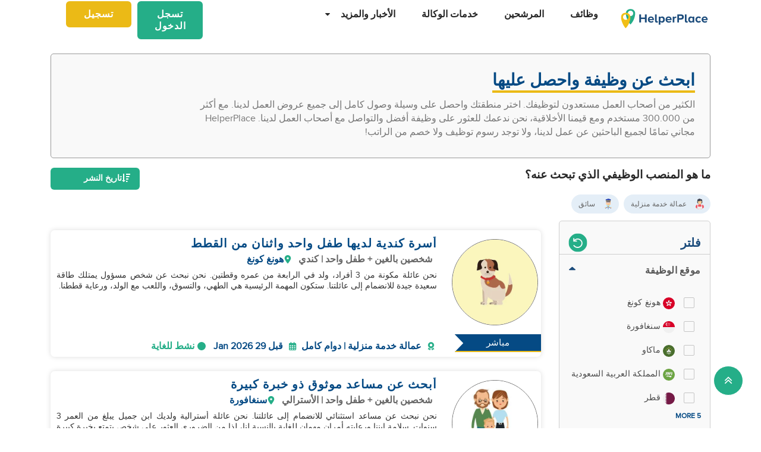

--- FILE ---
content_type: text/html; charset=utf-8
request_url: https://www.helperplace.com/ar/job/singapore/domestic-helper/family-looking-for-helper/51009
body_size: 57856
content:
<!DOCTYPE html><html dir="rtl" lang="ar"><head>
    <meta charset="utf-8">
    <title>ابحث عن   عاملي خدمة منزلية، خادمة وسائق  وظيفة    وظيفة مباشرة وظيفة - Nov-2025   </title>
    <script type="application/ld+json">{"@type":"Organization","address": {"@type": "PostalAddress","addressLocality": "Yau Tong","postalCode": "0000","streetAddress": "Sunray Industrial Centre, Room Q, Unit 4, 2/F, 610 Cha Kwo Ling Rd"},"url":"https://www.helperplace.com","name":"HelperPlace - Find Domestic Helpers, Maids & Drivers","sameAs":[],"legalName":"HelperPlace Limited","alternateName":["Helperplace","Helper place"],"logo":"https://cdn.helperplace.com/web-asset/images/Just_logo.png","contactPoint":[{"@type":"ContactPoint","telephone":"+85255057015","contactType":"customer service","availableLanguage":["English","Cantonese"]}],"@context":"http://schema.org"}</script>
    <base href="https://cdn.helperplace.com/front-app/">
    <meta name="viewport" content="width=device-width, initial-scale=1 user-scalable=no">
    <link rel="preconnect" href="https://cdn.helperplace.com">
    <link rel="preload" href="https://cdn.helperplace.com/web-asset/fonts/proximanova-regular-webfont.woff" as="font" type="font/woff2" crossorigin="">

    <style>
        @font-face {
            font-family: 'FontAwesome';
            src: url("https://cdn.helperplace.com/web-asset/fonts/fontawesome-webfont.eot?v=4.7.0");
            src: url("https://cdn.helperplace.com/web-asset/fonts/fontawesome-webfont.eot?#iefix&v=4.7.0") format("embedded-opentype"), url("https://cdn.helperplace.com/web-asset/fonts/fontawesome-webfont.woff2?v=4.7.0") format("woff2"), url("https://cdn.helperplace.com/web-asset/fonts/fontawesome-webfont.woff?v=4.7.0") format("woff"), url("https://cdn.helperplace.com/web-asset/fonts/fontawesome-webfont.ttf?v=4.7.0") format("truetype"), url("https://cdn.helperplace.com/web-asset/fonts/fontawesome-webfont.svg?v=4.7.0#fontawesomeregular") format("svg");
            font-weight: normal;
            font-style: normal;
            font-display: swap;
        }

        @font-face {
            font-family: "proxima_nova_rgregular";
            src: url("https://cdn.helperplace.com/web-asset/fonts/proximanova-regular-webfont.woff") format("woff"),
                url("https://cdn.helperplace.com/web-asset/fonts/proximanova-regular-webfont.ttf") format("truetype");
            font-weight: normal;
            font-style: normal;
            font-display: swap;
        }

        @font-face {
            font-family: "proxima_nova_rgbold";
            src: url("https://cdn.helperplace.com/web-asset/fonts/proximanova-bold-webfont.woff") format("woff"),
                url("https://cdn.helperplace.com/web-asset/fonts/proximanova-bold-webfont.ttf") format("truetype");
            font-weight: normal;
            font-style: normal;
            font-display: swap;
        }
    </style>
    <link rel="icon" type="image/x-icon" href="favicon.ico">
    <!-- <link rel="stylesheet" href="/assets/images/icon/icon.css"> -->
    <link rel="manifest" href="./manifest.json">

<link rel="stylesheet" href="styles-Y2LWE7ZP.css"><style ng-app-id="serverApp">[_nghost-serverApp-c2966992440]  .home header{position:absolute}[_nghost-serverApp-c2966992440]  .home header.sticky{position:fixed}[_nghost-serverApp-c2966992440]     .description_tag p{margin-bottom:15px!important}[_nghost-serverApp-c2966992440]     .description_tag ul{list-style-type:disc;margin-bottom:15px!important}</style><style ng-app-id="serverApp">[_nghost-serverApp-c1704746407]  header{padding:5px 0}@media only screen and (max-width: 575px){[_nghost-serverApp-c1704746407]  header{padding:5px 0}}[_nghost-serverApp-c1704746407]  header img{width:100%;height:auto}[_nghost-serverApp-c1704746407]  header img.brand-logo{max-width:180px}[_nghost-serverApp-c1704746407]  header nav ul ul{z-index:8}[_nghost-serverApp-c1704746407]  header nav ul li a{font-size:calc(14px + 3 * (100vw - 300px) / 1620)!important;font-weight:600;line-height:1;line-height:normal;padding:15px 18px;color:#262626}[_nghost-serverApp-c1704746407]  header nav ul li a:hover{color:#054a84}@media (max-width: 1200px){[_nghost-serverApp-c1704746407]  header nav ul li a{padding:15px 10px}}[_nghost-serverApp-c1704746407]  header .d-inline-block{align-items:center;justify-content:center}@media (max-width: 986px){[_nghost-serverApp-c1704746407]  header nav.custom-nav{height:55px}}@media (min-width: 992px){[_nghost-serverApp-c1704746407]  header nav.custom-nav{height:55px}}[_nghost-serverApp-c1704746407]  header .custom-app-menu{width:100%}header.sticky[_ngcontent-serverApp-c1704746407]{background:#fffffffc;box-shadow:0 3px 12px #00000014;position:fixed;top:0;height:auto;width:100%;transition:all .5s;padding:5px 0}header.sticky[_ngcontent-serverApp-c1704746407]   img[_ngcontent-serverApp-c1704746407]{max-width:50%;min-width:50%;height:auto;transition:width 2s}@media screen{header.sticky[_ngcontent-serverApp-c1704746407]   img[_ngcontent-serverApp-c1704746407]{max-width:80%}}header.sticky[_ngcontent-serverApp-c1704746407]   img.brand-logo[_ngcontent-serverApp-c1704746407]{max-width:180px}.animated[_ngcontent-serverApp-c1704746407]{transition:height 1s}header[_ngcontent-serverApp-c1704746407]   .responsive-btn[_ngcontent-serverApp-c1704746407]   i[_ngcontent-serverApp-c1704746407]{color:#020202!important}.social_left_sticky[_ngcontent-serverApp-c1704746407]   a[_ngcontent-serverApp-c1704746407]{text-decoration:none;vertical-align:middle;text-align:left;line-height:3}.social_left_sticky[_ngcontent-serverApp-c1704746407]   p[_ngcontent-serverApp-c1704746407]{color:#fff;position:relative;left:0;padding:0 0 0 10px;line-height:38px;font-family:Roboto,Helvetica Neue,sans-serif}.social_left_sticky[_ngcontent-serverApp-c1704746407]   #sidebar[_ngcontent-serverApp-c1704746407]{height:250px;width:10px;position:fixed;padding:10px;margin-left:10px}.social_left_sticky[_ngcontent-serverApp-c1704746407]   .social[_ngcontent-serverApp-c1704746407]{margin-left:0;width:230px;height:30px;line-height:30px;padding:0;display:inline-table;height:0px;background-color:#808080ed;-moz-transition-property:margin-left;-moz-transition-duration:.2s;-moz-transition-delay:.2s;-ms-transition-property:margin-left;-ms-transition-duration:.2s;-ms-transition-delay:.2s;-o-transition-property:margin-left;-o-transition-duration:.2s;-o-transition-delay:.2s;-webkit-transition-property:margin-left;-webkit-transition-duration:.2s;-webkit-transition-delay:.2s;box-shadow:0 0 6px #3e3d3d;cursor:pointer}.social_left_sticky[_ngcontent-serverApp-c1704746407]   .social[_ngcontent-serverApp-c1704746407]:hover{margin-left:-30px;width:230px;background-color:#054a84}.popup-button-main[_ngcontent-serverApp-c1704746407]{margin-left:15px}.signup-link[_ngcontent-serverApp-c1704746407]:hover{color:#054a84}@media (max-width: 767px){.mob_col_11_10[_ngcontent-serverApp-c1704746407]{flex:0 0 65.666667%;max-width:65.666667%!important;text-align:end}}@media (max-width: 991px){.mob_col_11_10[_ngcontent-serverApp-c1704746407]{flex:0 0 65.666667%;max-width:65.666667%!important;text-align:end}}@media (max-width: 1200px){.mob_col_11_10[_ngcontent-serverApp-c1704746407]{flex:0 0 80%;max-width:80%!important;text-align:end}}@media (max-width: 986px){.helper-logo[_ngcontent-serverApp-c1704746407]{z-index:0;position:absolute;margin-left:auto;margin-right:auto;left:0;right:30px;text-align:center;top:4px!important}.img-fluid[_ngcontent-serverApp-c1704746407]{min-width:0px!important}}</style><style ng-app-id="serverApp">.dropdown_menu_color[_ngcontent-serverApp-c2663693907]{color:#121212}.dropdown_menu_color[_ngcontent-serverApp-c2663693907]:hover{color:#077556!important}.bg-dark[_ngcontent-serverApp-c2663693907]{background:#25ae88!important;color:#fff!important}.popup-button-main[_ngcontent-serverApp-c2663693907]{margin-left:10px;float:right;margin-top:3px}@media screen and (max-width: 991px){.popup-button-main[_ngcontent-serverApp-c2663693907]{width:50%;display:inline-block;margin:0;padding:0 10px}}.popup-button-main[_ngcontent-serverApp-c2663693907]   a[_ngcontent-serverApp-c2663693907]{padding:10px}.popup-button-main[_ngcontent-serverApp-c2663693907]   a.popup-button-register[_ngcontent-serverApp-c2663693907]{border:2px solid #ebba16;border-radius:6px;background-color:#ebba16;color:#fff;letter-spacing:1px;width:110px;text-align:center;float:left}.popup-button-main[_ngcontent-serverApp-c2663693907]   a.popup-button-login[_ngcontent-serverApp-c2663693907]{border:2px solid #25ae88;border-radius:6px;background-color:#25ae88;color:#fff;letter-spacing:1px;width:110px;text-align:center;float:right}.alert-dismissible[_ngcontent-serverApp-c2663693907]   .close[_ngcontent-serverApp-c2663693907]{position:absolute;top:0;right:0;padding:.75rem 1.25rem;color:inherit;background:transparent}.alert-dismissible[_ngcontent-serverApp-c2663693907]   .close[_ngcontent-serverApp-c2663693907]:focus{outline:none}.has-badge[data-count][_ngcontent-serverApp-c2663693907]:after{position:absolute;right:0%;top:-20%;width:16px;height:16px;line-height:17px;content:attr(data-count);font-size:40%;border-radius:50%;color:#fff;background:#ff0000d9;text-align:center}@media only screen and (max-width: 991px){.has-badge[data-count][_ngcontent-serverApp-c2663693907]:after{right:-10%;top:-75%;font-size:65%}}.fa-stack[_ngcontent-serverApp-c2663693907]{margin:0 -.5em 1.7em;padding:1em}.fa-stack[_ngcontent-serverApp-c2663693907]   i[_ngcontent-serverApp-c2663693907]{color:#054a84!important}.notification-window[_ngcontent-serverApp-c2663693907]{position:absolute;top:60px;right:0;background:#fff;height:auto;width:auto;display:table;border:1px solid #f3f3f3;border-radius:7px;z-index:8;box-shadow:.5px 1.5px 6px 1px #cfcfcf}.notification-window[_ngcontent-serverApp-c2663693907]   .notification-header[_ngcontent-serverApp-c2663693907]{text-align:left;border-bottom:2px solid #eee}.notification-window[_ngcontent-serverApp-c2663693907]   .notification-header[_ngcontent-serverApp-c2663693907]   .notification-title[_ngcontent-serverApp-c2663693907]{text-align:left;display:inline-block;padding:5px 10px;font-size:calc(14px + 3 * (100vw - 300px) / 1620)!important;color:#054a84;font-weight:700}.notification-window[_ngcontent-serverApp-c2663693907]   .notification-header[_ngcontent-serverApp-c2663693907]   button[_ngcontent-serverApp-c2663693907]{color:#aaa;font-size:calc(13px + 3 * (100vw - 300px) / 1620)!important;line-height:26px}.notification-window[_ngcontent-serverApp-c2663693907]   .list-group[_ngcontent-serverApp-c2663693907]{clear:both;height:300px;overflow-y:auto;width:400px;margin-bottom:5px}@media screen and (max-width: 500px){.notification-window[_ngcontent-serverApp-c2663693907]   .list-group[_ngcontent-serverApp-c2663693907]{width:300px}}@media screen and (max-width: 360px){.notification-window[_ngcontent-serverApp-c2663693907]   .list-group[_ngcontent-serverApp-c2663693907]{width:275px}}.notification-window[_ngcontent-serverApp-c2663693907]   .list-group[_ngcontent-serverApp-c2663693907]   .list-group-item[_ngcontent-serverApp-c2663693907]{text-align:left;border:0;border-radius:0;border-bottom:1px solid #eee}.notification-window[_ngcontent-serverApp-c2663693907]   .list-group[_ngcontent-serverApp-c2663693907]   .list-group-item[_ngcontent-serverApp-c2663693907]   h5[_ngcontent-serverApp-c2663693907]{font-size:calc(14px + 3 * (100vw - 300px) / 1620)!important;margin-bottom:2px;color:#262626;display:-webkit-box;-webkit-line-clamp:2;-webkit-box-orient:vertical;overflow:hidden;text-overflow:ellipsis}.notification-window[_ngcontent-serverApp-c2663693907]   .list-group[_ngcontent-serverApp-c2663693907]   .list-group-item[_ngcontent-serverApp-c2663693907]   p[_ngcontent-serverApp-c2663693907]{font-size:calc(12px + 3 * (100vw - 300px) / 1620)!important;text-transform:none;margin:0 0 5px;line-height:normal;color:#999;text-align:justify;display:-webkit-box;-webkit-line-clamp:3;-webkit-box-orient:vertical;overflow:hidden;text-overflow:ellipsis}.notification-window[_ngcontent-serverApp-c2663693907]   .list-group[_ngcontent-serverApp-c2663693907]   .list-group-item[_ngcontent-serverApp-c2663693907]   small[_ngcontent-serverApp-c2663693907]{text-transform:initial;font-size:calc(10px + 3 * (100vw - 300px) / 1620)!important;color:#999}.notification-window[_ngcontent-serverApp-c2663693907]   .list-group[_ngcontent-serverApp-c2663693907]   .list-group-item.notification-unread[_ngcontent-serverApp-c2663693907]{background-color:#f8f9fa}.notification-window[_ngcontent-serverApp-c2663693907]   .list-group[_ngcontent-serverApp-c2663693907]   .list-group-item.notification-unread[_ngcontent-serverApp-c2663693907]   h5[_ngcontent-serverApp-c2663693907], .notification-window[_ngcontent-serverApp-c2663693907]   .list-group[_ngcontent-serverApp-c2663693907]   .list-group-item.notification-unread[_ngcontent-serverApp-c2663693907]   p[_ngcontent-serverApp-c2663693907], .notification-window[_ngcontent-serverApp-c2663693907]   .list-group[_ngcontent-serverApp-c2663693907]   .list-group-item.notification-unread[_ngcontent-serverApp-c2663693907]   small[_ngcontent-serverApp-c2663693907]{font-weight:700}.notification-window[_ngcontent-serverApp-c2663693907]   .list-group[_ngcontent-serverApp-c2663693907]   button[_ngcontent-serverApp-c2663693907]{color:#aaa;font-size:calc(13px + 3 * (100vw - 300px) / 1620)!important;line-height:26px}#notification-icon[_ngcontent-serverApp-c2663693907]{cursor:pointer}.mt_1_c[_ngcontent-serverApp-c2663693907]{margin-top:.75rem}@media screen and (max-width: 767px){.mt_1_c[_ngcontent-serverApp-c2663693907]{margin-top:.25rem}}.navbar[_ngcontent-serverApp-c2663693907]   .custom-min-menu[_ngcontent-serverApp-c2663693907]{width:100%;text-align:left}.custom-login-menu[_ngcontent-serverApp-c2663693907]{float:right}@media screen and (max-width: 991px){.custom-login-menu[_ngcontent-serverApp-c2663693907]{float:none}}.custom-menu-icon[_ngcontent-serverApp-c2663693907]{padding:12px 0;color:#054a84;font-size:calc(20px + 3 * (100vw - 300px) / 1620)!important;font-weight:600}.custom-menu-icon[_ngcontent-serverApp-c2663693907]   span[_ngcontent-serverApp-c2663693907]{padding:0 5px;cursor:pointer;position:relative}@media screen and (max-width: 991px){.custom-menu-icon[_ngcontent-serverApp-c2663693907]{display:none}}.navbar[_ngcontent-serverApp-c2663693907]   .custom-mobile-inner-header[_ngcontent-serverApp-c2663693907]{padding:10px;float:none}.navbar[_ngcontent-serverApp-c2663693907]   .custom-mobile-inner-header[_ngcontent-serverApp-c2663693907]   .custom-mobile-logo[_ngcontent-serverApp-c2663693907]{max-width:150px}.navbar[_ngcontent-serverApp-c2663693907]   .custom-mobile-inner-header[_ngcontent-serverApp-c2663693907]   .custom-back-button[_ngcontent-serverApp-c2663693907]{float:right;cursor:pointer;padding:10px}.overlay-sidebar-header.overlay-sidebar-header-open[_ngcontent-serverApp-c2663693907]{z-index:8}.custom-scroll[_ngcontent-serverApp-c2663693907]   .list-group[_ngcontent-serverApp-c2663693907]{scrollbar-color:#aaa #e3e3e3;scrollbar-width:thin}.custom-scroll[_ngcontent-serverApp-c2663693907]   [_ngcontent-serverApp-c2663693907]::-webkit-scrollbar{width:8px;background-color:#e3e3e3;border-radius:25px}.custom-scroll[_ngcontent-serverApp-c2663693907]   [_ngcontent-serverApp-c2663693907]::-webkit-scrollbar-thumb{background-image:linear-gradient(#aaaaaaeb,#aaa);border-radius:25px}.region[_ngcontent-serverApp-c2663693907]   .form-group[_ngcontent-serverApp-c2663693907]   input[_ngcontent-serverApp-c2663693907]{width:auto!important}.modal-header[_ngcontent-serverApp-c2663693907]{padding:1rem;background:#fff}.nav-pills[_ngcontent-serverApp-c2663693907]   .nav-link[_ngcontent-serverApp-c2663693907]{font-size:20px!important}.welcome-modal[_ngcontent-serverApp-c2663693907]   .close[_ngcontent-serverApp-c2663693907]{position:absolute;right:5px;top:5px;background:#f5f5f5;opacity:1!important;color:#666;z-index:2;margin:0;padding:0 5px;border-radius:50%;border:1px solid #666}.welcome-modal[_ngcontent-serverApp-c2663693907]   .modal-header[_ngcontent-serverApp-c2663693907]{padding:0;border:0}.welcome-popup[_ngcontent-serverApp-c2663693907]{min-height:400px;padding:0}.welcome-popup[_ngcontent-serverApp-c2663693907]   .img-container[_ngcontent-serverApp-c2663693907]{height:200px;overflow:hidden;border-top-right-radius:.2rem;border-top-left-radius:.2rem}.welcome-popup[_ngcontent-serverApp-c2663693907]   .container-fluid[_ngcontent-serverApp-c2663693907]{height:200px;display:flex;flex-direction:column;padding:1rem}.welcome-popup[_ngcontent-serverApp-c2663693907]   .container-fluid[_ngcontent-serverApp-c2663693907]   h3[_ngcontent-serverApp-c2663693907]{font-weight:700;font-size:calc(20px + 3 * (100vw - 300px) / 1620)}.welcome-popup[_ngcontent-serverApp-c2663693907]   .container-fluid[_ngcontent-serverApp-c2663693907]   p[_ngcontent-serverApp-c2663693907]{font-size:calc(12px + 3 * (100vw - 300px) / 1620);margin-top:auto}.welcome-popup[_ngcontent-serverApp-c2663693907]   .container-fluid[_ngcontent-serverApp-c2663693907]   .action-buttons[_ngcontent-serverApp-c2663693907]{margin-top:auto;margin-bottom:auto}.welcome-popup[_ngcontent-serverApp-c2663693907]   .container-fluid[_ngcontent-serverApp-c2663693907]   .action-buttons[_ngcontent-serverApp-c2663693907]   .btn-yellow[_ngcontent-serverApp-c2663693907]{color:#fff;background-color:#ebba16;border-color:#ebba16;width:155px}.welcome-popup[_ngcontent-serverApp-c2663693907]   .container-fluid[_ngcontent-serverApp-c2663693907]   .action-buttons[_ngcontent-serverApp-c2663693907]   .btn-green[_ngcontent-serverApp-c2663693907]{color:#fff;background-color:#25ae88;border-color:#25ae88;width:155px}.region-country-list[_ngcontent-serverApp-c2663693907]   span[_ngcontent-serverApp-c2663693907]{border:none;padding:0;font-size:13px;font-weight:300;color:#505050;display:inline-block;margin:3px auto}.region-country-list[_ngcontent-serverApp-c2663693907]   span[_ngcontent-serverApp-c2663693907]   .flag.id[_ngcontent-serverApp-c2663693907]{background-position:-16px -528px}.region-country-list[_ngcontent-serverApp-c2663693907]   span[_ngcontent-serverApp-c2663693907]   img.fnone[_ngcontent-serverApp-c2663693907]{float:none;width:17.5%;height:auto}.region-country-list[_ngcontent-serverApp-c2663693907]   span[_ngcontent-serverApp-c2663693907]   img[_ngcontent-serverApp-c2663693907]{border:1px solid #ccc;border-radius:50%;width:20px!important;vertical-align:bottom}.report-modal[_ngcontent-serverApp-c2663693907]   .confirm-buttons[_ngcontent-serverApp-c2663693907]{clear:both}.agency-contact-form-modal[_ngcontent-serverApp-c2663693907]   .modal-body[_ngcontent-serverApp-c2663693907]{width:100%;margin:0 auto;padding:4% 5%;border-radius:5px}.agency-contact-form-modal[_ngcontent-serverApp-c2663693907]   .modal-body[_ngcontent-serverApp-c2663693907]   .agency-contant-mobileNo[_ngcontent-serverApp-c2663693907]{margin-bottom:15px!important}.agency-contact-form-modal[_ngcontent-serverApp-c2663693907]   .modal-body[_ngcontent-serverApp-c2663693907]   .example-container[_ngcontent-serverApp-c2663693907]{padding:0 10px 0 0}@media screen and (max-width: 767px){.agency-contact-form-modal[_ngcontent-serverApp-c2663693907]   .modal-body[_ngcontent-serverApp-c2663693907]{width:95%}}.agency-contact-form-modal[_ngcontent-serverApp-c2663693907]   .example-full-width[_ngcontent-serverApp-c2663693907]{width:100%}@media screen and (max-width: 767px){.extra-padding-bottom-mobile[_ngcontent-serverApp-c2663693907]{margin-bottom:5rem}}@media screen and (min-width: 999px){.cstm_length[_ngcontent-serverApp-c2663693907]{white-space:nowrap;overflow:hidden;text-overflow:ellipsis;max-width:191px}}.follow-social[_ngcontent-serverApp-c2663693907]{display:-webkit-inline-box;padding:20px}.socials-lists[_ngcontent-serverApp-c2663693907]   ul[_ngcontent-serverApp-c2663693907]   li[_ngcontent-serverApp-c2663693907]{padding:0 25px}.top-10[_ngcontent-serverApp-c2663693907]{margin-top:10px;text-align:center}.socials-lists[_ngcontent-serverApp-c2663693907]{margin:auto;width:55%}.p-5[_ngcontent-serverApp-c2663693907]{padding:10px 0!important}.cstm-menu-ar[_ngcontent-serverApp-c2663693907]{right:-100px}@media only screen and (min-width: 991px){.name-menu[_ngcontent-serverApp-c2663693907]{float:right}}.logout[_ngcontent-serverApp-c2663693907]{position:relative!important;right:57px!important}.fa-bars[_ngcontent-serverApp-c2663693907]:before, .fa-navicon[_ngcontent-serverApp-c2663693907]:before, .fa-reorder[_ngcontent-serverApp-c2663693907]:before{position:absolute!important;top:2px!important;width:250%!important;height:200%!important}.mobile-nav[_ngcontent-serverApp-c2663693907]{display:flex!important;flex-direction:row;align-items:center;width:100%;justify-content:space-between}.custom-mobile-view[_ngcontent-serverApp-c2663693907]{width:44px}.sign-up[_ngcontent-serverApp-c2663693907]{font-size:1.1rem!important;font-weight:600}.sign-in[_ngcontent-serverApp-c2663693907]{color:#25ae88;cursor:pointer}.sign-up[_ngcontent-serverApp-c2663693907]{color:#ebba16;cursor:pointer}.not-mobile-view[_ngcontent-serverApp-c2663693907]{display:block}.sign-up[_ngcontent-serverApp-c2663693907]   .popup-button-login[_ngcontent-serverApp-c2663693907], .sign-up[_ngcontent-serverApp-c2663693907]   .popup-button-register[_ngcontent-serverApp-c2663693907]{font-weight:600!important;font-size:15px!important}@media (max-width: 986px){.view-mobile[_ngcontent-serverApp-c2663693907]{display:block}.not-mobile-view[_ngcontent-serverApp-c2663693907]{display:none}}@media (max-width: 986px){.responsive-btn[_ngcontent-serverApp-c2663693907]{float:left}.header[_ngcontent-serverApp-c2663693907]   nav[_ngcontent-serverApp-c2663693907]{justify-content:center!important}.notification-icon[_ngcontent-serverApp-c2663693907]{z-index:0;position:absolute;margin-left:auto;margin-right:auto;left:0;right:0;text-align:end}.line[_ngcontent-serverApp-c2663693907]{border:1px solid #dddddd}}@media (min-width: 991px){.shadow-menu[_ngcontent-serverApp-c2663693907]{box-shadow:0 5px 5px #0003!important}}@media (max-width: 991px){.notification-icon[_ngcontent-serverApp-c2663693907]{height:0px!important}}.notification-icon[_ngcontent-serverApp-c2663693907]{z-index:0}[_nghost-serverApp-c2663693907]     .icons{fill:#054a84!important}@media (max-width: 367px){.btn-position[_ngcontent-serverApp-c2663693907]{margin-top:6px!important;margin-right:9px!important}}.icon-size[_ngcontent-serverApp-c2663693907]{transform:scale(.9)!important}.menu-mat-icon[_ngcontent-serverApp-c2663693907]   .mat-icon[_ngcontent-serverApp-c2663693907]{position:relative!important;top:0!important;height:19px!important}</style><link rel="stylesheet" type="text/css" id="langCss" href="arabicStyle.css"><style ng-app-id="serverApp">.bg-primary[_ngcontent-serverApp-c2931942893]{background:#054a84!important;color:#fff}h2[_ngcontent-serverApp-c2931942893]{margin:15px 0 10px!important}h3[_ngcontent-serverApp-c2931942893]{margin:10px 0 5px}a[_ngcontent-serverApp-c2931942893]{color:#25ae88!important}p[_ngcontent-serverApp-c2931942893]{text-align:justify;margin:2px 0}.header_2[_ngcontent-serverApp-c2931942893]{font-size:16px;font-weight:500;margin:0 auto!important;color:#464646}@media screen and (max-width: 767px){.top-banner-wrapper[_ngcontent-serverApp-c2931942893]   .top-banner-content[_ngcontent-serverApp-c2931942893]{padding:10px 0}}.blog-sidebar[_ngcontent-serverApp-c2931942893]{overflow:visible}.blog-sidebar[_ngcontent-serverApp-c2931942893]   input[_ngcontent-serverApp-c2931942893]{padding:.25rem}.blog-sidebar[_ngcontent-serverApp-c2931942893]   .sidebar-container[_ngcontent-serverApp-c2931942893]{margin-bottom:10px}.collection-filter-block[_ngcontent-serverApp-c2931942893]{padding:0 15px 15px;overflow:visible;border:none}.collection-filter-block[_ngcontent-serverApp-c2931942893]   .product-service_1[_ngcontent-serverApp-c2931942893]{background:#f9f9f9;border-radius:5px;margin:0 auto;border:1px solid #979797;box-shadow:0 0 5px #ededed}.agency[_ngcontent-serverApp-c2931942893]   h1[_ngcontent-serverApp-c2931942893]{font-weight:500}.extra_details_bottom[_ngcontent-serverApp-c2931942893]   h3[_ngcontent-serverApp-c2931942893], .extra_details_bottom[_ngcontent-serverApp-c2931942893]   h2[_ngcontent-serverApp-c2931942893]{margin:10px auto 14px}.extra_details_bottom[_ngcontent-serverApp-c2931942893]   h4[_ngcontent-serverApp-c2931942893]{margin:10px auto 8px}.extra_details_bottom[_ngcontent-serverApp-c2931942893]   p[_ngcontent-serverApp-c2931942893]{margin:6px auto 4px}.product-wrapper-grid[_ngcontent-serverApp-c2931942893]   .col-12_padding_Set[_ngcontent-serverApp-c2931942893]{padding-right:5px;padding-left:5px}@media screen and (max-width: 374px){.mb-3[_ngcontent-serverApp-c2931942893], .my-3[_ngcontent-serverApp-c2931942893], .mt-3[_ngcontent-serverApp-c2931942893]{margin-bottom:.75rem!important}}.filter-sort-bar[_ngcontent-serverApp-c2931942893]{display:flex;justify-content:space-between;align-items:center;margin-bottom:15px}.filter-sort-bar[_ngcontent-serverApp-c2931942893]   .filter-main-btn[_ngcontent-serverApp-c2931942893]   a[_ngcontent-serverApp-c2931942893]{color:#fff!important;background-color:#054a84;font-weight:700}@media screen and (min-width: 992px){.filter-sort-bar[_ngcontent-serverApp-c2931942893]{justify-content:flex-end}}.c-res-job-booster[_ngcontent-serverApp-c2931942893]{display:flex;align-items:center}@media screen and (max-width: 768px){.c-filter-bar[_ngcontent-serverApp-c2931942893]{display:flex;justify-content:space-between}.filter-sort-bar[_ngcontent-serverApp-c2931942893]   .filter-main-btn[_ngcontent-serverApp-c2931942893]{text-align:left}.c-res-job-booster[_ngcontent-serverApp-c2931942893]{display:flex;flex-direction:column;align-items:flex-end}}[_nghost-serverApp-c2931942893]     .description_tag a{color:#25ae88!important;text-decoration:none!important;font-size:calc(16px + 2 * (100vw - 300px) / 1620)!important}.no-found[_ngcontent-serverApp-c2931942893]{margin-bottom:300px}.h5_label[_ngcontent-serverApp-c2931942893]{font-size:calc(14px + 3 * (100vw - 300px) / 1620)!important;font-weight:700;padding-bottom:5px;display:inline-block;margin-right:5px;color:#054a84}.top-banner-wrapper[_ngcontent-serverApp-c2931942893]{min-height:176px}@media screen and (max-width: 991px){.top-banner-wrapper[_ngcontent-serverApp-c2931942893]{min-height:194px}}@media screen and (max-width: 767px){.top-banner-wrapper[_ngcontent-serverApp-c2931942893]{min-height:233px}}@media screen and (max-width: 575px){.top-banner-wrapper[_ngcontent-serverApp-c2931942893]{min-height:230px}}@media screen and (max-width: 370px){.top-banner-wrapper[_ngcontent-serverApp-c2931942893]{min-height:287px}}[_nghost-serverApp-c2931942893]   .filters[_ngcontent-serverApp-c2931942893]   .icons[_ngcontent-serverApp-c2931942893]{fill:#fff!important}</style><style ng-app-id="serverApp">.clear-filters[_ngcontent-serverApp-c1023098279]     .mat-mdc-standard-chip:not(.mdc-evolution-chip--disabled){background-color:#ebebeb!important}.clear-filters[_ngcontent-serverApp-c1023098279]     .more-options .mat-mdc-standard-chip:not(.mdc-evolution-chip--disabled) .mdc-evolution-chip__text-label{color:#636363!important;font-weight:0!important}.clear-filters[_ngcontent-serverApp-c1023098279]     .mat-mdc-standard-chip:not(.mdc-evolution-chip--disabled) .mdc-evolution-chip__text-label{font-size:12px!important;color:#636363!important;font-weight:400!important}.filter-container[_ngcontent-serverApp-c1023098279]{position:relative}.filter-container[_ngcontent-serverApp-c1023098279]   .filter-layer[_ngcontent-serverApp-c1023098279]   .label-filter[_ngcontent-serverApp-c1023098279]{display:block;margin-bottom:10px;font-weight:600}.filter-container[_ngcontent-serverApp-c1023098279]   .filter-layer[_ngcontent-serverApp-c1023098279]   mat-chip-set[_ngcontent-serverApp-c1023098279]{display:flex;flex-wrap:wrap;gap:8px}@media screen and (max-width: 991px){.filter-container[_ngcontent-serverApp-c1023098279]   .filter-layer[_ngcontent-serverApp-c1023098279]   .label-filter[_ngcontent-serverApp-c1023098279]{font-size:16px;margin-top:16px;margin-bottom:5px}}.filter-container[_ngcontent-serverApp-c1023098279]   .scroll-arrows[_ngcontent-serverApp-c1023098279]{position:absolute;top:50%;transform:translateY(-50%);width:25px;height:25px;background:#fff;border:1px solid #ddd;border-radius:50%;cursor:pointer;z-index:1;display:flex;align-items:center;justify-content:center}.filter-container[_ngcontent-serverApp-c1023098279]   .scroll-arrows.left[_ngcontent-serverApp-c1023098279]{left:-7}.filter-container[_ngcontent-serverApp-c1023098279]   .scroll-arrows.right[_ngcontent-serverApp-c1023098279]{right:0}.filter-container[_ngcontent-serverApp-c1023098279]     .mat-mdc-chip-set .mdc-evolution-chip-set__chips{display:flex!important;flex-wrap:nowrap!important;overflow-x:auto!important;scroll-behavior:smooth;-ms-overflow-style:none}.filter-container[_ngcontent-serverApp-c1023098279]     .mat-mdc-chip-set .mdc-evolution-chip-set__chips::-webkit-scrollbar{display:none}.filter-container[_ngcontent-serverApp-c1023098279]   .arrow-icon[_ngcontent-serverApp-c1023098279]{transform:scale(2.5)}.filter-container[_ngcontent-serverApp-c1023098279]   .label-filter[_ngcontent-serverApp-c1023098279]{color:#262626;font-size:19px;font-weight:600}.filter-container[_ngcontent-serverApp-c1023098279]     .mat-mdc-standard-chip:not(.mdc-evolution-chip--disabled){background-color:#e4eef7!important}.filter-container[_ngcontent-serverApp-c1023098279]     .mat-mdc-standard-chip:not(.mdc-evolution-chip--disabled) .mdc-evolution-chip__text-label{color:#636363!important;font-weight:400!important}.filter-container[_ngcontent-serverApp-c1023098279]     .mat-mdc-standard-chip:not(.mdc-evolution-chip--disabled) .mdc-evolution-chip__text-label{font-size:12px!important;font-weight:400!important}.filter-container[_ngcontent-serverApp-c1023098279]     .mat-mdc-chip-set .mdc-evolution-chip-set__chips{min-width:auto!important}.filter-container[_ngcontent-serverApp-c1023098279]     .mdc-evolution-chip__action--presentational{cursor:pointer!important}.filter-container[_ngcontent-serverApp-c1023098279]     .mat-menu-item{font-size:13px!important}.dropdown-btn[_ngcontent-serverApp-c1023098279]{position:relative;z-index:1;float:right}.dropdown-btn[_ngcontent-serverApp-c1023098279]   .dropbtn[_ngcontent-serverApp-c1023098279]{background-color:#25ae88;color:#fff;padding:8px;font-size:14px;font-weight:600;border:none;cursor:pointer;border-radius:6px;width:150px;text-align:justify}.dropdown-btn[_ngcontent-serverApp-c1023098279]   .dropdown[_ngcontent-serverApp-c1023098279]{position:relative;display:inline-block}.dropdown-btn[_ngcontent-serverApp-c1023098279]   .dropdown-content[_ngcontent-serverApp-c1023098279]{display:none;position:absolute;background-color:#f9f9f9;min-width:160px;box-shadow:0 8px 16px #0003;z-index:1}.dropdown-btn[_ngcontent-serverApp-c1023098279]   .dropdown-content[_ngcontent-serverApp-c1023098279]   .item[_ngcontent-serverApp-c1023098279]{color:#000;padding:12px 16px;text-decoration:none;display:block;cursor:pointer}.dropdown-btn[_ngcontent-serverApp-c1023098279]   .dropdown-content[_ngcontent-serverApp-c1023098279]   .item[_ngcontent-serverApp-c1023098279]:hover{background-color:#f1f1f1}.dropdown-btn[_ngcontent-serverApp-c1023098279]   .dropdown[_ngcontent-serverApp-c1023098279]:hover   .dropdown-content[_ngcontent-serverApp-c1023098279]{display:block}.filters-section[_ngcontent-serverApp-c1023098279]{display:flex;justify-content:space-between;align-items:center;margin-top:15px}@media screen and (max-width: 991px){.filters-section[_ngcontent-serverApp-c1023098279]{flex-direction:column-reverse;align-items:flex-start}}.mobile-filter-sort[_ngcontent-serverApp-c1023098279]{display:flex}.sort-filter[_ngcontent-serverApp-c1023098279]{width:100%;display:flex;justify-content:center;align-items:center;border:#cfcfcf 1px solid;padding:8px;cursor:pointer;background:#f9f9f9}.sort-filter[_ngcontent-serverApp-c1023098279]:first-child{border-top-left-radius:5px;border-bottom-left-radius:5px;border-right:none}.sort-filter[_ngcontent-serverApp-c1023098279]:last-child{border-top-right-radius:5px;border-bottom-right-radius:5px}.filter-chip-text[_ngcontent-serverApp-c1023098279]:hover{text-decoration-line:line-through;cursor:pointer}</style><style ng-app-id="serverApp">.ngx-progress-bar[_ngcontent-serverApp-c2643326188]{position:fixed;top:0;left:0;width:100%;height:3px;z-index:99999!important;display:none;color:#00acc1;overflow:hidden}.ngx-progress-bar.loading-foreground[_ngcontent-serverApp-c2643326188], .ngx-progress-bar.foreground-closing[_ngcontent-serverApp-c2643326188]{display:block}.ngx-progress-bar.foreground-closing[_ngcontent-serverApp-c2643326188]{opacity:0!important;transition:opacity .5s ease-out .5s}.ngx-progress-bar.fast-closing[_ngcontent-serverApp-c2643326188]{transition:opacity .3s ease-out .3s!important}.ngx-progress-bar[_ngcontent-serverApp-c2643326188]:before, .ngx-progress-bar[_ngcontent-serverApp-c2643326188]:after{background-color:currentColor;content:"";display:block;width:100%;height:100%;position:absolute;top:0}.ngx-progress-bar-ltr[_ngcontent-serverApp-c2643326188]:before{transform:translate3d(-100%,0,0)}.ngx-progress-bar-ltr[_ngcontent-serverApp-c2643326188]:after{animation:_ngcontent-serverApp-c2643326188_progressBar-slide-ltr 12s ease-out 0s 1 normal;transform:translate3d(-5%,0,0)}.ngx-progress-bar-rtl[_ngcontent-serverApp-c2643326188]:before{transform:translate3d(100%,0,0)}.ngx-progress-bar-rtl[_ngcontent-serverApp-c2643326188]:after{animation:_ngcontent-serverApp-c2643326188_progressBar-slide-rtl 12s ease-out 0s 1 normal;transform:translate3d(5%,0,0)}.foreground-closing.ngx-progress-bar-ltr[_ngcontent-serverApp-c2643326188]:before{animation:_ngcontent-serverApp-c2643326188_progressBar-slide-complete-ltr 1s ease-out 0s 1;transform:translateZ(0)}.fast-closing.ngx-progress-bar-ltr[_ngcontent-serverApp-c2643326188]:before{animation:_ngcontent-serverApp-c2643326188_progressBar-slide-complete-ltr .6s ease-out 0s 1!important}.foreground-closing.ngx-progress-bar-rtl[_ngcontent-serverApp-c2643326188]:before{animation:_ngcontent-serverApp-c2643326188_progressBar-slide-complete-rtl 1s ease-out 0s 1;transform:translateZ(0)}.fast-closing.ngx-progress-bar-rtl[_ngcontent-serverApp-c2643326188]:before{animation:_ngcontent-serverApp-c2643326188_progressBar-slide-complete-rtl .6s ease-out 0s 1!important}@keyframes _ngcontent-serverApp-c2643326188_progressBar-slide-ltr{0%{transform:translate3d(-100%,0,0)}to{transform:translate3d(-5%,0,0)}}@keyframes _ngcontent-serverApp-c2643326188_progressBar-slide-rtl{0%{transform:translate3d(100%,0,0)}to{transform:translate3d(5%,0,0)}}@keyframes _ngcontent-serverApp-c2643326188_progressBar-slide-complete-ltr{0%{transform:translate3d(-75%,0,0)}50%{transform:translateZ(0)}}@keyframes _ngcontent-serverApp-c2643326188_progressBar-slide-complete-rtl{0%{transform:translate3d(75%,0,0)}50%{transform:translateZ(0)}}.ngx-overlay[_ngcontent-serverApp-c2643326188]{position:fixed;top:0;left:0;width:100%;height:100%;z-index:99998!important;background-color:#282828cc;cursor:progress;display:none}.ngx-overlay.loading-foreground[_ngcontent-serverApp-c2643326188], .ngx-overlay.foreground-closing[_ngcontent-serverApp-c2643326188]{display:block}.ngx-overlay.foreground-closing[_ngcontent-serverApp-c2643326188]{opacity:0!important;transition:opacity .5s ease-out .5s}.ngx-overlay.fast-closing[_ngcontent-serverApp-c2643326188]{transition:opacity .3s ease-out .3s!important}.ngx-overlay[_ngcontent-serverApp-c2643326188] > .ngx-foreground-spinner[_ngcontent-serverApp-c2643326188]{position:fixed;width:60px;height:60px;margin:0;color:#00acc1}.ngx-overlay[_ngcontent-serverApp-c2643326188] > .ngx-loading-logo[_ngcontent-serverApp-c2643326188]{position:fixed;margin:0;width:120px;height:120px}.ngx-overlay[_ngcontent-serverApp-c2643326188] > .ngx-loading-text[_ngcontent-serverApp-c2643326188]{position:fixed;margin:0;font-family:sans-serif;font-weight:400;font-size:1.2em;color:#fff}.ngx-background-spinner[_ngcontent-serverApp-c2643326188]{position:fixed;z-index:99997!important;width:60px;height:60px;margin:0;color:#00acc1;opacity:.6;display:none}.ngx-background-spinner.loading-background[_ngcontent-serverApp-c2643326188], .ngx-background-spinner.background-closing[_ngcontent-serverApp-c2643326188]{display:block}.ngx-background-spinner.background-closing[_ngcontent-serverApp-c2643326188]{opacity:0!important;transition:opacity .7s ease-out}.ngx-background-spinner.fast-closing[_ngcontent-serverApp-c2643326188]{transition:opacity .4s ease-out!important}.ngx-position-absolute[_ngcontent-serverApp-c2643326188]{position:absolute!important}.ngx-position-absolute[_ngcontent-serverApp-c2643326188] > .ngx-foreground-spinner[_ngcontent-serverApp-c2643326188], .ngx-position-absolute[_ngcontent-serverApp-c2643326188] > .ngx-loading-logo[_ngcontent-serverApp-c2643326188], .ngx-position-absolute[_ngcontent-serverApp-c2643326188] > .ngx-loading-text[_ngcontent-serverApp-c2643326188]{position:absolute!important}.ngx-position-absolute.ngx-progress-bar[_ngcontent-serverApp-c2643326188]{z-index:99996!important}.ngx-position-absolute.ngx-overlay[_ngcontent-serverApp-c2643326188]{z-index:99995!important}.ngx-position-absolute.ngx-background-spinner[_ngcontent-serverApp-c2643326188]{z-index:99994!important}.ngx-position-absolute[_ngcontent-serverApp-c2643326188]   .sk-square-jelly-box[_ngcontent-serverApp-c2643326188] > div[_ngcontent-serverApp-c2643326188]:nth-child(1){z-index:99994!important}.top-left[_ngcontent-serverApp-c2643326188]{top:30px;left:30px}.top-center[_ngcontent-serverApp-c2643326188]{top:30px;left:50%;transform:translate(-50%)}.top-right[_ngcontent-serverApp-c2643326188]{top:30px;right:30px}.center-left[_ngcontent-serverApp-c2643326188]{top:50%;left:30px;transform:translateY(-50%)}.center-center[_ngcontent-serverApp-c2643326188]{top:50%;left:50%;transform:translate(-50%,-50%)}.center-right[_ngcontent-serverApp-c2643326188]{top:50%;right:30px;transform:translateY(-50%)}.bottom-left[_ngcontent-serverApp-c2643326188]{bottom:30px;left:30px}.bottom-center[_ngcontent-serverApp-c2643326188]{bottom:30px;left:50%;transform:translate(-50%)}.bottom-right[_ngcontent-serverApp-c2643326188]{bottom:30px;right:30px}.sk-ball-scale-multiple[_ngcontent-serverApp-c2643326188], .sk-ball-scale-multiple[_ngcontent-serverApp-c2643326188] > div[_ngcontent-serverApp-c2643326188]{position:relative;box-sizing:border-box}.sk-ball-scale-multiple[_ngcontent-serverApp-c2643326188]{width:100%;height:100%;font-size:0}.sk-ball-scale-multiple[_ngcontent-serverApp-c2643326188] > div[_ngcontent-serverApp-c2643326188]{display:inline-block;float:none;background-color:currentColor;border:0 solid currentColor}.sk-ball-scale-multiple[_ngcontent-serverApp-c2643326188] > div[_ngcontent-serverApp-c2643326188]{position:absolute;top:0;left:0;width:100%;height:100%;border-radius:100%;opacity:0;animation:_ngcontent-serverApp-c2643326188_ball-scale-multiple 1s 0s linear infinite}.sk-ball-scale-multiple[_ngcontent-serverApp-c2643326188] > div[_ngcontent-serverApp-c2643326188]:nth-child(2){animation-delay:.2s}.sk-ball-scale-multiple[_ngcontent-serverApp-c2643326188] > div[_ngcontent-serverApp-c2643326188]:nth-child(3){animation-delay:.4s}@keyframes _ngcontent-serverApp-c2643326188_ball-scale-multiple{0%{opacity:0;transform:scale(0)}5%{opacity:.75}to{opacity:0;transform:scale(1)}}.sk-ball-spin[_ngcontent-serverApp-c2643326188], .sk-ball-spin[_ngcontent-serverApp-c2643326188] > div[_ngcontent-serverApp-c2643326188]{position:relative;box-sizing:border-box}.sk-ball-spin[_ngcontent-serverApp-c2643326188]{width:100%;height:100%;font-size:0}.sk-ball-spin[_ngcontent-serverApp-c2643326188] > div[_ngcontent-serverApp-c2643326188]{display:inline-block;float:none;background-color:currentColor;border:0 solid currentColor}.sk-ball-spin[_ngcontent-serverApp-c2643326188] > div[_ngcontent-serverApp-c2643326188]{position:absolute;top:50%;left:50%;width:25%;height:25%;margin-top:-12.5%;margin-left:-12.5%;border-radius:100%;animation:_ngcontent-serverApp-c2643326188_ball-spin-clockwise 1s infinite ease-in-out}.sk-ball-spin[_ngcontent-serverApp-c2643326188] > div[_ngcontent-serverApp-c2643326188]:nth-child(1){top:5%;left:50%;animation-delay:-1.125s}.sk-ball-spin[_ngcontent-serverApp-c2643326188] > div[_ngcontent-serverApp-c2643326188]:nth-child(2){top:18.1801948466%;left:81.8198051534%;animation-delay:-1.25s}.sk-ball-spin[_ngcontent-serverApp-c2643326188] > div[_ngcontent-serverApp-c2643326188]:nth-child(3){top:50%;left:95%;animation-delay:-1.375s}.sk-ball-spin[_ngcontent-serverApp-c2643326188] > div[_ngcontent-serverApp-c2643326188]:nth-child(4){top:81.8198051534%;left:81.8198051534%;animation-delay:-1.5s}.sk-ball-spin[_ngcontent-serverApp-c2643326188] > div[_ngcontent-serverApp-c2643326188]:nth-child(5){top:94.9999999966%;left:50.0000000005%;animation-delay:-1.625s}.sk-ball-spin[_ngcontent-serverApp-c2643326188] > div[_ngcontent-serverApp-c2643326188]:nth-child(6){top:81.8198046966%;left:18.1801949248%;animation-delay:-1.75s}.sk-ball-spin[_ngcontent-serverApp-c2643326188] > div[_ngcontent-serverApp-c2643326188]:nth-child(7){top:49.9999750815%;left:5.0000051215%;animation-delay:-1.875s}.sk-ball-spin[_ngcontent-serverApp-c2643326188] > div[_ngcontent-serverApp-c2643326188]:nth-child(8){top:18.179464974%;left:18.1803700518%;animation-delay:-2s}@keyframes _ngcontent-serverApp-c2643326188_ball-spin{0%,to{opacity:1;transform:scale(1)}20%{opacity:1}80%{opacity:0;transform:scale(0)}}.sk-ball-spin-clockwise[_ngcontent-serverApp-c2643326188], .sk-ball-spin-clockwise[_ngcontent-serverApp-c2643326188] > div[_ngcontent-serverApp-c2643326188]{position:relative;box-sizing:border-box}.sk-ball-spin-clockwise[_ngcontent-serverApp-c2643326188]{width:100%;height:100%;font-size:0}.sk-ball-spin-clockwise[_ngcontent-serverApp-c2643326188] > div[_ngcontent-serverApp-c2643326188]{display:inline-block;float:none;background-color:currentColor;border:0 solid currentColor}.sk-ball-spin-clockwise[_ngcontent-serverApp-c2643326188] > div[_ngcontent-serverApp-c2643326188]{position:absolute;top:50%;left:50%;width:25%;height:25%;margin-top:-12.5%;margin-left:-12.5%;border-radius:100%;animation:_ngcontent-serverApp-c2643326188_ball-spin-clockwise 1s infinite ease-in-out}.sk-ball-spin-clockwise[_ngcontent-serverApp-c2643326188] > div[_ngcontent-serverApp-c2643326188]:nth-child(1){top:5%;left:50%;animation-delay:-.875s}.sk-ball-spin-clockwise[_ngcontent-serverApp-c2643326188] > div[_ngcontent-serverApp-c2643326188]:nth-child(2){top:18.1801948466%;left:81.8198051534%;animation-delay:-.75s}.sk-ball-spin-clockwise[_ngcontent-serverApp-c2643326188] > div[_ngcontent-serverApp-c2643326188]:nth-child(3){top:50%;left:95%;animation-delay:-.625s}.sk-ball-spin-clockwise[_ngcontent-serverApp-c2643326188] > div[_ngcontent-serverApp-c2643326188]:nth-child(4){top:81.8198051534%;left:81.8198051534%;animation-delay:-.5s}.sk-ball-spin-clockwise[_ngcontent-serverApp-c2643326188] > div[_ngcontent-serverApp-c2643326188]:nth-child(5){top:94.9999999966%;left:50.0000000005%;animation-delay:-.375s}.sk-ball-spin-clockwise[_ngcontent-serverApp-c2643326188] > div[_ngcontent-serverApp-c2643326188]:nth-child(6){top:81.8198046966%;left:18.1801949248%;animation-delay:-.25s}.sk-ball-spin-clockwise[_ngcontent-serverApp-c2643326188] > div[_ngcontent-serverApp-c2643326188]:nth-child(7){top:49.9999750815%;left:5.0000051215%;animation-delay:-.125s}.sk-ball-spin-clockwise[_ngcontent-serverApp-c2643326188] > div[_ngcontent-serverApp-c2643326188]:nth-child(8){top:18.179464974%;left:18.1803700518%;animation-delay:0s}@keyframes _ngcontent-serverApp-c2643326188_ball-spin-clockwise{0%,to{opacity:1;transform:scale(1)}20%{opacity:1}80%{opacity:0;transform:scale(0)}}.sk-ball-spin-clockwise-fade-rotating[_ngcontent-serverApp-c2643326188], .sk-ball-spin-clockwise-fade-rotating[_ngcontent-serverApp-c2643326188] > div[_ngcontent-serverApp-c2643326188]{position:relative;box-sizing:border-box}.sk-ball-spin-clockwise-fade-rotating[_ngcontent-serverApp-c2643326188]{font-size:0;width:100%;height:100%;animation:_ngcontent-serverApp-c2643326188_ball-spin-clockwise-fade-rotating-rotate 6s infinite linear}.sk-ball-spin-clockwise-fade-rotating[_ngcontent-serverApp-c2643326188] > div[_ngcontent-serverApp-c2643326188]{display:inline-block;float:none;background-color:currentColor;border:0 solid currentColor}.sk-ball-spin-clockwise-fade-rotating[_ngcontent-serverApp-c2643326188] > div[_ngcontent-serverApp-c2643326188]{position:absolute;top:50%;left:50%;width:25%;height:25%;margin-top:-12.5%;margin-left:-12.5%;border-radius:100%;animation:_ngcontent-serverApp-c2643326188_ball-spin-clockwise-fade-rotating 1s infinite linear}.sk-ball-spin-clockwise-fade-rotating[_ngcontent-serverApp-c2643326188] > div[_ngcontent-serverApp-c2643326188]:nth-child(1){top:5%;left:50%;animation-delay:-.875s}.sk-ball-spin-clockwise-fade-rotating[_ngcontent-serverApp-c2643326188] > div[_ngcontent-serverApp-c2643326188]:nth-child(2){top:18.1801948466%;left:81.8198051534%;animation-delay:-.75s}.sk-ball-spin-clockwise-fade-rotating[_ngcontent-serverApp-c2643326188] > div[_ngcontent-serverApp-c2643326188]:nth-child(3){top:50%;left:95%;animation-delay:-.625s}.sk-ball-spin-clockwise-fade-rotating[_ngcontent-serverApp-c2643326188] > div[_ngcontent-serverApp-c2643326188]:nth-child(4){top:81.8198051534%;left:81.8198051534%;animation-delay:-.5s}.sk-ball-spin-clockwise-fade-rotating[_ngcontent-serverApp-c2643326188] > div[_ngcontent-serverApp-c2643326188]:nth-child(5){top:94.9999999966%;left:50.0000000005%;animation-delay:-.375s}.sk-ball-spin-clockwise-fade-rotating[_ngcontent-serverApp-c2643326188] > div[_ngcontent-serverApp-c2643326188]:nth-child(6){top:81.8198046966%;left:18.1801949248%;animation-delay:-.25s}.sk-ball-spin-clockwise-fade-rotating[_ngcontent-serverApp-c2643326188] > div[_ngcontent-serverApp-c2643326188]:nth-child(7){top:49.9999750815%;left:5.0000051215%;animation-delay:-.125s}.sk-ball-spin-clockwise-fade-rotating[_ngcontent-serverApp-c2643326188] > div[_ngcontent-serverApp-c2643326188]:nth-child(8){top:18.179464974%;left:18.1803700518%;animation-delay:0s}@keyframes _ngcontent-serverApp-c2643326188_ball-spin-clockwise-fade-rotating-rotate{to{transform:rotate(-360deg)}}@keyframes _ngcontent-serverApp-c2643326188_ball-spin-clockwise-fade-rotating{50%{opacity:.25;transform:scale(.5)}to{opacity:1;transform:scale(1)}}.sk-ball-spin-fade-rotating[_ngcontent-serverApp-c2643326188], .sk-ball-spin-fade-rotating[_ngcontent-serverApp-c2643326188] > div[_ngcontent-serverApp-c2643326188]{position:relative;box-sizing:border-box}.sk-ball-spin-fade-rotating[_ngcontent-serverApp-c2643326188]{width:100%;height:100%;font-size:0;animation:_ngcontent-serverApp-c2643326188_ball-spin-fade-rotate 6s infinite linear}.sk-ball-spin-fade-rotating[_ngcontent-serverApp-c2643326188] > div[_ngcontent-serverApp-c2643326188]{display:inline-block;float:none;background-color:currentColor;border:0 solid currentColor}.sk-ball-spin-fade-rotating[_ngcontent-serverApp-c2643326188] > div[_ngcontent-serverApp-c2643326188]{position:absolute;top:50%;left:50%;width:25%;height:25%;margin-top:-12.5%;margin-left:-12.5%;border-radius:100%;animation:_ngcontent-serverApp-c2643326188_ball-spin-fade 1s infinite linear}.sk-ball-spin-fade-rotating[_ngcontent-serverApp-c2643326188] > div[_ngcontent-serverApp-c2643326188]:nth-child(1){top:5%;left:50%;animation-delay:-1.125s}.sk-ball-spin-fade-rotating[_ngcontent-serverApp-c2643326188] > div[_ngcontent-serverApp-c2643326188]:nth-child(2){top:18.1801948466%;left:81.8198051534%;animation-delay:-1.25s}.sk-ball-spin-fade-rotating[_ngcontent-serverApp-c2643326188] > div[_ngcontent-serverApp-c2643326188]:nth-child(3){top:50%;left:95%;animation-delay:-1.375s}.sk-ball-spin-fade-rotating[_ngcontent-serverApp-c2643326188] > div[_ngcontent-serverApp-c2643326188]:nth-child(4){top:81.8198051534%;left:81.8198051534%;animation-delay:-1.5s}.sk-ball-spin-fade-rotating[_ngcontent-serverApp-c2643326188] > div[_ngcontent-serverApp-c2643326188]:nth-child(5){top:94.9999999966%;left:50.0000000005%;animation-delay:-1.625s}.sk-ball-spin-fade-rotating[_ngcontent-serverApp-c2643326188] > div[_ngcontent-serverApp-c2643326188]:nth-child(6){top:81.8198046966%;left:18.1801949248%;animation-delay:-1.75s}.sk-ball-spin-fade-rotating[_ngcontent-serverApp-c2643326188] > div[_ngcontent-serverApp-c2643326188]:nth-child(7){top:49.9999750815%;left:5.0000051215%;animation-delay:-1.875s}.sk-ball-spin-fade-rotating[_ngcontent-serverApp-c2643326188] > div[_ngcontent-serverApp-c2643326188]:nth-child(8){top:18.179464974%;left:18.1803700518%;animation-delay:-2s}@keyframes _ngcontent-serverApp-c2643326188_ball-spin-fade-rotate{to{transform:rotate(360deg)}}@keyframes _ngcontent-serverApp-c2643326188_ball-spin-fade{0%,to{opacity:1;transform:scale(1)}50%{opacity:.25;transform:scale(.5)}}.sk-chasing-dots[_ngcontent-serverApp-c2643326188]{margin:auto;width:100%;height:100%;position:absolute;text-align:center;animation:_ngcontent-serverApp-c2643326188_sk-chasingDots-rotate 2s infinite linear}.sk-chasing-dots[_ngcontent-serverApp-c2643326188] > div[_ngcontent-serverApp-c2643326188]{width:60%;height:60%;display:inline-block;position:absolute;top:0;background-color:currentColor;border-radius:100%;animation:_ngcontent-serverApp-c2643326188_sk-chasingDots-bounce 2s infinite ease-in-out}.sk-chasing-dots[_ngcontent-serverApp-c2643326188] > div[_ngcontent-serverApp-c2643326188]:nth-child(2){top:auto;bottom:0;animation-delay:-1s}@keyframes _ngcontent-serverApp-c2643326188_sk-chasingDots-rotate{to{transform:rotate(360deg)}}@keyframes _ngcontent-serverApp-c2643326188_sk-chasingDots-bounce{0%,to{transform:scale(0)}50%{transform:scale(1)}}.sk-circle[_ngcontent-serverApp-c2643326188]{margin:auto;width:100%;height:100%;position:relative}.sk-circle[_ngcontent-serverApp-c2643326188] > div[_ngcontent-serverApp-c2643326188]{width:100%;height:100%;position:absolute;left:0;top:0}.sk-circle[_ngcontent-serverApp-c2643326188] > div[_ngcontent-serverApp-c2643326188]:before{content:"";display:block;margin:0 auto;width:15%;height:15%;background-color:currentColor;border-radius:100%;animation:_ngcontent-serverApp-c2643326188_sk-circle-bounceDelay 1.2s infinite ease-in-out both}.sk-circle[_ngcontent-serverApp-c2643326188] > div[_ngcontent-serverApp-c2643326188]:nth-child(2){transform:rotate(30deg)}.sk-circle[_ngcontent-serverApp-c2643326188] > div[_ngcontent-serverApp-c2643326188]:nth-child(3){transform:rotate(60deg)}.sk-circle[_ngcontent-serverApp-c2643326188] > div[_ngcontent-serverApp-c2643326188]:nth-child(4){transform:rotate(90deg)}.sk-circle[_ngcontent-serverApp-c2643326188] > div[_ngcontent-serverApp-c2643326188]:nth-child(5){transform:rotate(120deg)}.sk-circle[_ngcontent-serverApp-c2643326188] > div[_ngcontent-serverApp-c2643326188]:nth-child(6){transform:rotate(150deg)}.sk-circle[_ngcontent-serverApp-c2643326188] > div[_ngcontent-serverApp-c2643326188]:nth-child(7){transform:rotate(180deg)}.sk-circle[_ngcontent-serverApp-c2643326188] > div[_ngcontent-serverApp-c2643326188]:nth-child(8){transform:rotate(210deg)}.sk-circle[_ngcontent-serverApp-c2643326188] > div[_ngcontent-serverApp-c2643326188]:nth-child(9){transform:rotate(240deg)}.sk-circle[_ngcontent-serverApp-c2643326188] > div[_ngcontent-serverApp-c2643326188]:nth-child(10){transform:rotate(270deg)}.sk-circle[_ngcontent-serverApp-c2643326188] > div[_ngcontent-serverApp-c2643326188]:nth-child(11){transform:rotate(300deg)}.sk-circle[_ngcontent-serverApp-c2643326188] > div[_ngcontent-serverApp-c2643326188]:nth-child(12){transform:rotate(330deg)}.sk-circle[_ngcontent-serverApp-c2643326188] > div[_ngcontent-serverApp-c2643326188]:nth-child(2):before{animation-delay:-1.1s}.sk-circle[_ngcontent-serverApp-c2643326188] > div[_ngcontent-serverApp-c2643326188]:nth-child(3):before{animation-delay:-1s}.sk-circle[_ngcontent-serverApp-c2643326188] > div[_ngcontent-serverApp-c2643326188]:nth-child(4):before{animation-delay:-.9s}.sk-circle[_ngcontent-serverApp-c2643326188] > div[_ngcontent-serverApp-c2643326188]:nth-child(5):before{animation-delay:-.8s}.sk-circle[_ngcontent-serverApp-c2643326188] > div[_ngcontent-serverApp-c2643326188]:nth-child(6):before{animation-delay:-.7s}.sk-circle[_ngcontent-serverApp-c2643326188] > div[_ngcontent-serverApp-c2643326188]:nth-child(7):before{animation-delay:-.6s}.sk-circle[_ngcontent-serverApp-c2643326188] > div[_ngcontent-serverApp-c2643326188]:nth-child(8):before{animation-delay:-.5s}.sk-circle[_ngcontent-serverApp-c2643326188] > div[_ngcontent-serverApp-c2643326188]:nth-child(9):before{animation-delay:-.4s}.sk-circle[_ngcontent-serverApp-c2643326188] > div[_ngcontent-serverApp-c2643326188]:nth-child(10):before{animation-delay:-.3s}.sk-circle[_ngcontent-serverApp-c2643326188] > div[_ngcontent-serverApp-c2643326188]:nth-child(11):before{animation-delay:-.2s}.sk-circle[_ngcontent-serverApp-c2643326188] > div[_ngcontent-serverApp-c2643326188]:nth-child(12):before{animation-delay:-.1s}@keyframes _ngcontent-serverApp-c2643326188_sk-circle-bounceDelay{0%,80%,to{transform:scale(0)}40%{transform:scale(1)}}.sk-cube-grid[_ngcontent-serverApp-c2643326188]{width:100%;height:100%;margin:auto}.sk-cube-grid[_ngcontent-serverApp-c2643326188] > div[_ngcontent-serverApp-c2643326188]{width:33%;height:33%;background-color:currentColor;float:left;animation:_ngcontent-serverApp-c2643326188_sk-cubeGrid-scaleDelay 1.3s infinite ease-in-out}.sk-cube-grid[_ngcontent-serverApp-c2643326188] > div[_ngcontent-serverApp-c2643326188]:nth-child(1){animation-delay:.2s}.sk-cube-grid[_ngcontent-serverApp-c2643326188] > div[_ngcontent-serverApp-c2643326188]:nth-child(2){animation-delay:.3s}.sk-cube-grid[_ngcontent-serverApp-c2643326188] > div[_ngcontent-serverApp-c2643326188]:nth-child(3){animation-delay:.4s}.sk-cube-grid[_ngcontent-serverApp-c2643326188] > div[_ngcontent-serverApp-c2643326188]:nth-child(4){animation-delay:.1s}.sk-cube-grid[_ngcontent-serverApp-c2643326188] > div[_ngcontent-serverApp-c2643326188]:nth-child(5){animation-delay:.2s}.sk-cube-grid[_ngcontent-serverApp-c2643326188] > div[_ngcontent-serverApp-c2643326188]:nth-child(6){animation-delay:.3s}.sk-cube-grid[_ngcontent-serverApp-c2643326188] > div[_ngcontent-serverApp-c2643326188]:nth-child(7){animation-delay:0s}.sk-cube-grid[_ngcontent-serverApp-c2643326188] > div[_ngcontent-serverApp-c2643326188]:nth-child(8){animation-delay:.1s}.sk-cube-grid[_ngcontent-serverApp-c2643326188] > div[_ngcontent-serverApp-c2643326188]:nth-child(9){animation-delay:.2s}@keyframes _ngcontent-serverApp-c2643326188_sk-cubeGrid-scaleDelay{0%,70%,to{transform:scaleZ(1)}35%{transform:scale3D(0,0,1)}}.sk-double-bounce[_ngcontent-serverApp-c2643326188]{width:100%;height:100%;position:relative;margin:auto}.sk-double-bounce[_ngcontent-serverApp-c2643326188] > div[_ngcontent-serverApp-c2643326188]{width:100%;height:100%;border-radius:50%;background-color:currentColor;opacity:.6;position:absolute;top:0;left:0;animation:_ngcontent-serverApp-c2643326188_sk-doubleBounce-bounce 2s infinite ease-in-out}.sk-double-bounce[_ngcontent-serverApp-c2643326188] > div[_ngcontent-serverApp-c2643326188]:nth-child(2){animation-delay:-1s}@keyframes _ngcontent-serverApp-c2643326188_sk-doubleBounce-bounce{0%,to{transform:scale(0)}50%{transform:scale(1)}}.sk-fading-circle[_ngcontent-serverApp-c2643326188]{margin:auto;width:100%;height:100%;position:relative}.sk-fading-circle[_ngcontent-serverApp-c2643326188] > div[_ngcontent-serverApp-c2643326188]{width:100%;height:100%;position:absolute;left:0;top:0}.sk-fading-circle[_ngcontent-serverApp-c2643326188] > div[_ngcontent-serverApp-c2643326188]:before{content:"";display:block;margin:0 auto;width:15%;height:15%;background-color:currentColor;border-radius:100%;animation:_ngcontent-serverApp-c2643326188_sk-fadingCircle-FadeDelay 1.2s infinite ease-in-out both}.sk-fading-circle[_ngcontent-serverApp-c2643326188] > div[_ngcontent-serverApp-c2643326188]:nth-child(2){transform:rotate(30deg)}.sk-fading-circle[_ngcontent-serverApp-c2643326188] > div[_ngcontent-serverApp-c2643326188]:nth-child(3){transform:rotate(60deg)}.sk-fading-circle[_ngcontent-serverApp-c2643326188] > div[_ngcontent-serverApp-c2643326188]:nth-child(4){transform:rotate(90deg)}.sk-fading-circle[_ngcontent-serverApp-c2643326188] > div[_ngcontent-serverApp-c2643326188]:nth-child(5){transform:rotate(120deg)}.sk-fading-circle[_ngcontent-serverApp-c2643326188] > div[_ngcontent-serverApp-c2643326188]:nth-child(6){transform:rotate(150deg)}.sk-fading-circle[_ngcontent-serverApp-c2643326188] > div[_ngcontent-serverApp-c2643326188]:nth-child(7){transform:rotate(180deg)}.sk-fading-circle[_ngcontent-serverApp-c2643326188] > div[_ngcontent-serverApp-c2643326188]:nth-child(8){transform:rotate(210deg)}.sk-fading-circle[_ngcontent-serverApp-c2643326188] > div[_ngcontent-serverApp-c2643326188]:nth-child(9){transform:rotate(240deg)}.sk-fading-circle[_ngcontent-serverApp-c2643326188] > div[_ngcontent-serverApp-c2643326188]:nth-child(10){transform:rotate(270deg)}.sk-fading-circle[_ngcontent-serverApp-c2643326188] > div[_ngcontent-serverApp-c2643326188]:nth-child(11){transform:rotate(300deg)}.sk-fading-circle[_ngcontent-serverApp-c2643326188] > div[_ngcontent-serverApp-c2643326188]:nth-child(12){transform:rotate(330deg)}.sk-fading-circle[_ngcontent-serverApp-c2643326188] > div[_ngcontent-serverApp-c2643326188]:nth-child(2):before{animation-delay:-1.1s}.sk-fading-circle[_ngcontent-serverApp-c2643326188] > div[_ngcontent-serverApp-c2643326188]:nth-child(3):before{animation-delay:-1s}.sk-fading-circle[_ngcontent-serverApp-c2643326188] > div[_ngcontent-serverApp-c2643326188]:nth-child(4):before{animation-delay:-.9s}.sk-fading-circle[_ngcontent-serverApp-c2643326188] > div[_ngcontent-serverApp-c2643326188]:nth-child(5):before{animation-delay:-.8s}.sk-fading-circle[_ngcontent-serverApp-c2643326188] > div[_ngcontent-serverApp-c2643326188]:nth-child(6):before{animation-delay:-.7s}.sk-fading-circle[_ngcontent-serverApp-c2643326188] > div[_ngcontent-serverApp-c2643326188]:nth-child(7):before{animation-delay:-.6s}.sk-fading-circle[_ngcontent-serverApp-c2643326188] > div[_ngcontent-serverApp-c2643326188]:nth-child(8):before{animation-delay:-.5s}.sk-fading-circle[_ngcontent-serverApp-c2643326188] > div[_ngcontent-serverApp-c2643326188]:nth-child(9):before{animation-delay:-.4s}.sk-fading-circle[_ngcontent-serverApp-c2643326188] > div[_ngcontent-serverApp-c2643326188]:nth-child(10):before{animation-delay:-.3s}.sk-fading-circle[_ngcontent-serverApp-c2643326188] > div[_ngcontent-serverApp-c2643326188]:nth-child(11):before{animation-delay:-.2s}.sk-fading-circle[_ngcontent-serverApp-c2643326188] > div[_ngcontent-serverApp-c2643326188]:nth-child(12):before{animation-delay:-.1s}@keyframes _ngcontent-serverApp-c2643326188_sk-fadingCircle-FadeDelay{0%,39%,to{opacity:0}40%{opacity:1}}.sk-folding-cube[_ngcontent-serverApp-c2643326188]{margin:auto;width:100%;height:100%;position:relative;transform:rotate(45deg)}.sk-folding-cube[_ngcontent-serverApp-c2643326188] > div[_ngcontent-serverApp-c2643326188]{float:left;width:50%;height:50%;position:relative;transform:scale(1.1)}.sk-folding-cube[_ngcontent-serverApp-c2643326188] > div[_ngcontent-serverApp-c2643326188]:before{content:"";position:absolute;top:0;left:0;width:100%;height:100%;background-color:currentColor;animation:_ngcontent-serverApp-c2643326188_sk-foldingCube-angle 2.4s infinite linear both;transform-origin:100% 100%}.sk-folding-cube[_ngcontent-serverApp-c2643326188] > div[_ngcontent-serverApp-c2643326188]:nth-child(2){transform:scale(1.1) rotate(90deg)}.sk-folding-cube[_ngcontent-serverApp-c2643326188] > div[_ngcontent-serverApp-c2643326188]:nth-child(3){transform:scale(1.1) rotate(270deg)}.sk-folding-cube[_ngcontent-serverApp-c2643326188] > div[_ngcontent-serverApp-c2643326188]:nth-child(4){transform:scale(1.1) rotate(180deg)}.sk-folding-cube[_ngcontent-serverApp-c2643326188] > div[_ngcontent-serverApp-c2643326188]:nth-child(2):before{animation-delay:.3s}.sk-folding-cube[_ngcontent-serverApp-c2643326188] > div[_ngcontent-serverApp-c2643326188]:nth-child(3):before{animation-delay:.9s}.sk-folding-cube[_ngcontent-serverApp-c2643326188] > div[_ngcontent-serverApp-c2643326188]:nth-child(4):before{animation-delay:.6s}@keyframes _ngcontent-serverApp-c2643326188_sk-foldingCube-angle{0%,10%{transform:perspective(140px) rotateX(-180deg);opacity:0}25%,75%{transform:perspective(140px) rotateX(0);opacity:1}90%,to{transform:perspective(140px) rotateY(180deg);opacity:0}}.sk-pulse[_ngcontent-serverApp-c2643326188]{width:100%;height:100%;margin:auto}.sk-pulse[_ngcontent-serverApp-c2643326188] > div[_ngcontent-serverApp-c2643326188]{width:100%;height:100%;background-color:currentColor;border-radius:100%;animation:_ngcontent-serverApp-c2643326188_sk-pulse-scaleOut 1s infinite ease-in-out}@keyframes _ngcontent-serverApp-c2643326188_sk-pulse-scaleOut{0%{transform:scale(0)}to{transform:scale(1);opacity:0}}.sk-rectangle-bounce[_ngcontent-serverApp-c2643326188]{margin:auto;width:100%;height:100%;text-align:center;font-size:0}.sk-rectangle-bounce[_ngcontent-serverApp-c2643326188] > div[_ngcontent-serverApp-c2643326188]{background-color:currentColor;height:100%;width:10%;margin:0 5%;display:inline-block;animation:_ngcontent-serverApp-c2643326188_sk-rectangleBounce-stretchDelay 1.2s infinite ease-in-out}.sk-rectangle-bounce[_ngcontent-serverApp-c2643326188] > div[_ngcontent-serverApp-c2643326188]:nth-child(2){animation-delay:-1.1s}.sk-rectangle-bounce[_ngcontent-serverApp-c2643326188] > div[_ngcontent-serverApp-c2643326188]:nth-child(3){animation-delay:-1s}.sk-rectangle-bounce[_ngcontent-serverApp-c2643326188] > div[_ngcontent-serverApp-c2643326188]:nth-child(4){animation-delay:-.9s}.sk-rectangle-bounce[_ngcontent-serverApp-c2643326188] > div[_ngcontent-serverApp-c2643326188]:nth-child(5){animation-delay:-.8s}@keyframes _ngcontent-serverApp-c2643326188_sk-rectangleBounce-stretchDelay{0%,40%,to{transform:scaleY(.4)}20%{transform:scaleY(1)}}.sk-rectangle-bounce-party[_ngcontent-serverApp-c2643326188], .sk-rectangle-bounce-party[_ngcontent-serverApp-c2643326188] > div[_ngcontent-serverApp-c2643326188]{position:relative;box-sizing:border-box}.sk-rectangle-bounce-party[_ngcontent-serverApp-c2643326188]{margin:auto;width:100%;height:100%;text-align:center;font-size:0}.sk-rectangle-bounce-party[_ngcontent-serverApp-c2643326188] > div[_ngcontent-serverApp-c2643326188]{display:inline-block;float:none;background-color:currentColor;border:0 solid currentColor}.sk-rectangle-bounce-party[_ngcontent-serverApp-c2643326188] > div[_ngcontent-serverApp-c2643326188]{width:10%;height:100%;margin:0 5%;border-radius:0;animation-name:_ngcontent-serverApp-c2643326188_rectangle-bounce-party;animation-iteration-count:infinite}.sk-rectangle-bounce-party[_ngcontent-serverApp-c2643326188] > div[_ngcontent-serverApp-c2643326188]:nth-child(1){animation-duration:.43s;animation-delay:-.23s}.sk-rectangle-bounce-party[_ngcontent-serverApp-c2643326188] > div[_ngcontent-serverApp-c2643326188]:nth-child(2){animation-duration:.62s;animation-delay:-.32s}.sk-rectangle-bounce-party[_ngcontent-serverApp-c2643326188] > div[_ngcontent-serverApp-c2643326188]:nth-child(3){animation-duration:.43s;animation-delay:-.44s}.sk-rectangle-bounce-party[_ngcontent-serverApp-c2643326188] > div[_ngcontent-serverApp-c2643326188]:nth-child(4){animation-duration:.8s;animation-delay:-.31s}.sk-rectangle-bounce-party[_ngcontent-serverApp-c2643326188] > div[_ngcontent-serverApp-c2643326188]:nth-child(5){animation-duration:.74s;animation-delay:-.24s}@keyframes _ngcontent-serverApp-c2643326188_rectangle-bounce-party{0%{transform:scaleY(1)}50%{transform:scaleY(.4)}to{transform:scaleY(1)}}.sk-rectangle-bounce-pulse-out[_ngcontent-serverApp-c2643326188], .sk-rectangle-bounce-pulse-out[_ngcontent-serverApp-c2643326188] > div[_ngcontent-serverApp-c2643326188]{position:relative;box-sizing:border-box}.sk-rectangle-bounce-pulse-out[_ngcontent-serverApp-c2643326188]{margin:auto;width:100%;height:100%;text-align:center;font-size:0}.sk-rectangle-bounce-pulse-out[_ngcontent-serverApp-c2643326188] > div[_ngcontent-serverApp-c2643326188]{display:inline-block;float:none;background-color:currentColor;border:0 solid currentColor}.sk-rectangle-bounce-pulse-out[_ngcontent-serverApp-c2643326188] > div[_ngcontent-serverApp-c2643326188]{width:10%;height:100%;margin:0 5%;border-radius:0;animation:_ngcontent-serverApp-c2643326188_rectangle-bounce-pulse-out .9s infinite cubic-bezier(.85,.25,.37,.85)}.sk-rectangle-bounce-pulse-out[_ngcontent-serverApp-c2643326188] > div[_ngcontent-serverApp-c2643326188]:nth-child(3){animation-delay:-.9s}.sk-rectangle-bounce-pulse-out[_ngcontent-serverApp-c2643326188] > div[_ngcontent-serverApp-c2643326188]:nth-child(2), .sk-rectangle-bounce-pulse-out[_ngcontent-serverApp-c2643326188] > div[_ngcontent-serverApp-c2643326188]:nth-child(4){animation-delay:-.7s}.sk-rectangle-bounce-pulse-out[_ngcontent-serverApp-c2643326188] > div[_ngcontent-serverApp-c2643326188]:nth-child(1), .sk-rectangle-bounce-pulse-out[_ngcontent-serverApp-c2643326188] > div[_ngcontent-serverApp-c2643326188]:nth-child(5){animation-delay:-.5s}@keyframes _ngcontent-serverApp-c2643326188_rectangle-bounce-pulse-out{0%{transform:scaley(1)}50%{transform:scaley(.4)}to{transform:scaley(1)}}.sk-rectangle-bounce-pulse-out-rapid[_ngcontent-serverApp-c2643326188], .sk-rectangle-bounce-pulse-out-rapid[_ngcontent-serverApp-c2643326188] > div[_ngcontent-serverApp-c2643326188]{position:relative;box-sizing:border-box}.sk-rectangle-bounce-pulse-out-rapid[_ngcontent-serverApp-c2643326188]{margin:auto;width:100%;height:100%;text-align:center;font-size:0}.sk-rectangle-bounce-pulse-out-rapid[_ngcontent-serverApp-c2643326188] > div[_ngcontent-serverApp-c2643326188]{display:inline-block;float:none;background-color:currentColor;border:0 solid currentColor}.sk-rectangle-bounce-pulse-out-rapid[_ngcontent-serverApp-c2643326188] > div[_ngcontent-serverApp-c2643326188]{width:10%;height:100%;margin:0 5%;border-radius:0;animation:_ngcontent-serverApp-c2643326188_rectangle-bounce-pulse-out-rapid .9s infinite cubic-bezier(.11,.49,.38,.78)}.sk-rectangle-bounce-pulse-out-rapid[_ngcontent-serverApp-c2643326188] > div[_ngcontent-serverApp-c2643326188]:nth-child(3){animation-delay:-.9s}.sk-rectangle-bounce-pulse-out-rapid[_ngcontent-serverApp-c2643326188] > div[_ngcontent-serverApp-c2643326188]:nth-child(2), .sk-rectangle-bounce-pulse-out-rapid[_ngcontent-serverApp-c2643326188] > div[_ngcontent-serverApp-c2643326188]:nth-child(4){animation-delay:-.65s}.sk-rectangle-bounce-pulse-out-rapid[_ngcontent-serverApp-c2643326188] > div[_ngcontent-serverApp-c2643326188]:nth-child(1), .sk-rectangle-bounce-pulse-out-rapid[_ngcontent-serverApp-c2643326188] > div[_ngcontent-serverApp-c2643326188]:nth-child(5){animation-delay:-.4s}@keyframes _ngcontent-serverApp-c2643326188_rectangle-bounce-pulse-out-rapid{0%{transform:scaley(1)}80%{transform:scaley(.4)}90%{transform:scaley(1)}}.sk-rotating-plane[_ngcontent-serverApp-c2643326188]{width:100%;height:100%;text-align:center;margin:auto}.sk-rotating-plane[_ngcontent-serverApp-c2643326188] > div[_ngcontent-serverApp-c2643326188]{width:100%;height:100%;background-color:currentColor;animation:_ngcontent-serverApp-c2643326188_sk-rotatePlane 1.2s infinite ease-in-out}@keyframes _ngcontent-serverApp-c2643326188_sk-rotatePlane{0%{transform:perspective(120px) rotateX(0) rotateY(0)}50%{transform:perspective(120px) rotateX(-180.1deg) rotateY(0)}to{transform:perspective(120px) rotateX(-180deg) rotateY(-179.9deg)}}.sk-square-jelly-box[_ngcontent-serverApp-c2643326188], .sk-square-jelly-box[_ngcontent-serverApp-c2643326188] > div[_ngcontent-serverApp-c2643326188]{position:relative;box-sizing:border-box}.sk-square-jelly-box[_ngcontent-serverApp-c2643326188]{width:100%;height:100%;font-size:0}.sk-square-jelly-box[_ngcontent-serverApp-c2643326188] > div[_ngcontent-serverApp-c2643326188]{display:inline-block;float:none;background-color:currentColor;border:0 solid currentColor}.sk-square-jelly-box[_ngcontent-serverApp-c2643326188] > div[_ngcontent-serverApp-c2643326188]:nth-child(1), .sk-square-jelly-box[_ngcontent-serverApp-c2643326188] > div[_ngcontent-serverApp-c2643326188]:nth-child(2){position:absolute;left:0;width:100%}.sk-square-jelly-box[_ngcontent-serverApp-c2643326188] > div[_ngcontent-serverApp-c2643326188]:nth-child(1){top:-25%;z-index:99997;height:100%;border-radius:10%;animation:_ngcontent-serverApp-c2643326188_square-jelly-box-animate .6s -.1s linear infinite}.sk-square-jelly-box[_ngcontent-serverApp-c2643326188] > div[_ngcontent-serverApp-c2643326188]:nth-child(2){bottom:-9%;height:10%;background:#000;border-radius:50%;opacity:.2;animation:_ngcontent-serverApp-c2643326188_square-jelly-box-shadow .6s -.1s linear infinite}@keyframes _ngcontent-serverApp-c2643326188_square-jelly-box-animate{17%{border-bottom-right-radius:10%}25%{transform:translateY(25%) rotate(22.5deg)}50%{border-bottom-right-radius:100%;transform:translateY(50%) scaleY(.9) rotate(45deg)}75%{transform:translateY(25%) rotate(67.5deg)}to{transform:translateY(0) rotate(90deg)}}@keyframes _ngcontent-serverApp-c2643326188_square-jelly-box-shadow{50%{transform:scaleX(1.25)}}.sk-square-loader[_ngcontent-serverApp-c2643326188], .sk-square-loader[_ngcontent-serverApp-c2643326188] > div[_ngcontent-serverApp-c2643326188]{position:relative;box-sizing:border-box}.sk-square-loader[_ngcontent-serverApp-c2643326188]{font-size:0;width:100%;height:100%}.sk-square-loader[_ngcontent-serverApp-c2643326188] > div[_ngcontent-serverApp-c2643326188]{display:inline-block;float:none;background-color:currentColor;border:0 solid currentColor}.sk-square-loader[_ngcontent-serverApp-c2643326188] > div[_ngcontent-serverApp-c2643326188]{width:100%;height:100%;background:transparent;border-width:3px;border-radius:0;animation:_ngcontent-serverApp-c2643326188_square-loader 2s infinite ease}.sk-square-loader[_ngcontent-serverApp-c2643326188] > div[_ngcontent-serverApp-c2643326188]:after{display:inline-block;width:100%;vertical-align:top;content:"";background-color:currentColor;animation:_ngcontent-serverApp-c2643326188_square-loader-inner 2s infinite ease-in}@keyframes _ngcontent-serverApp-c2643326188_square-loader{0%{transform:rotate(0)}25%{transform:rotate(180deg)}50%{transform:rotate(180deg)}75%{transform:rotate(360deg)}to{transform:rotate(360deg)}}@keyframes _ngcontent-serverApp-c2643326188_square-loader-inner{0%{height:0}25%{height:0}50%{height:100%}75%{height:100%}to{height:0}}.sk-three-bounce[_ngcontent-serverApp-c2643326188]{margin:auto;width:100%;height:100%;text-align:center}.sk-three-bounce[_ngcontent-serverApp-c2643326188] > div[_ngcontent-serverApp-c2643326188]{margin-top:35%;width:30%;height:30%;background-color:currentColor;border-radius:100%;display:inline-block;animation:_ngcontent-serverApp-c2643326188_sk-threeBounce-bounceDelay 1.4s infinite ease-in-out both}.bottom-center[_ngcontent-serverApp-c2643326188] > .sk-three-bounce[_ngcontent-serverApp-c2643326188] > div[_ngcontent-serverApp-c2643326188], .bottom-left[_ngcontent-serverApp-c2643326188] > .sk-three-bounce[_ngcontent-serverApp-c2643326188] > div[_ngcontent-serverApp-c2643326188], .bottom-right[_ngcontent-serverApp-c2643326188] > .sk-three-bounce[_ngcontent-serverApp-c2643326188] > div[_ngcontent-serverApp-c2643326188]{margin-top:70%!important}.top-center[_ngcontent-serverApp-c2643326188] > .sk-three-bounce[_ngcontent-serverApp-c2643326188] > div[_ngcontent-serverApp-c2643326188], .top-left[_ngcontent-serverApp-c2643326188] > .sk-three-bounce[_ngcontent-serverApp-c2643326188] > div[_ngcontent-serverApp-c2643326188], .top-right[_ngcontent-serverApp-c2643326188] > .sk-three-bounce[_ngcontent-serverApp-c2643326188] > div[_ngcontent-serverApp-c2643326188]{margin-top:0!important}.sk-three-bounce[_ngcontent-serverApp-c2643326188] > div[_ngcontent-serverApp-c2643326188]:nth-child(1){animation-delay:-.32s}.sk-three-bounce[_ngcontent-serverApp-c2643326188] > div[_ngcontent-serverApp-c2643326188]:nth-child(2){animation-delay:-.16s}@keyframes _ngcontent-serverApp-c2643326188_sk-threeBounce-bounceDelay{0%,80%,to{transform:scale(0)}40%{transform:scale(1)}}.sk-three-strings[_ngcontent-serverApp-c2643326188]{width:100%;height:100%}.sk-three-strings[_ngcontent-serverApp-c2643326188] > div[_ngcontent-serverApp-c2643326188]{position:absolute;box-sizing:border-box;width:100%;height:100%;border-radius:50%}.sk-three-strings[_ngcontent-serverApp-c2643326188] > div[_ngcontent-serverApp-c2643326188]:nth-child(1){left:0%;top:0%;animation:_ngcontent-serverApp-c2643326188_sk-threeStrings-rotateOne 1s linear infinite;border-bottom:3px solid currentColor}.sk-three-strings[_ngcontent-serverApp-c2643326188] > div[_ngcontent-serverApp-c2643326188]:nth-child(2){right:0%;top:0%;animation:_ngcontent-serverApp-c2643326188_sk-threeStrings-rotateTwo 1s linear infinite;border-right:3px solid currentColor}.sk-three-strings[_ngcontent-serverApp-c2643326188] > div[_ngcontent-serverApp-c2643326188]:nth-child(3){right:0%;bottom:0%;animation:_ngcontent-serverApp-c2643326188_sk-threeStrings-rotateThree 1s linear infinite;border-top:3px solid currentColor}@keyframes _ngcontent-serverApp-c2643326188_sk-threeStrings-rotateOne{0%{transform:rotateX(35deg) rotateY(-45deg) rotate(0)}to{transform:rotateX(35deg) rotateY(-45deg) rotate(360deg)}}@keyframes _ngcontent-serverApp-c2643326188_sk-threeStrings-rotateTwo{0%{transform:rotateX(50deg) rotateY(10deg) rotate(0)}to{transform:rotateX(50deg) rotateY(10deg) rotate(360deg)}}@keyframes _ngcontent-serverApp-c2643326188_sk-threeStrings-rotateThree{0%{transform:rotateX(35deg) rotateY(55deg) rotate(0)}to{transform:rotateX(35deg) rotateY(55deg) rotate(360deg)}}.sk-wandering-cubes[_ngcontent-serverApp-c2643326188]{margin:auto;width:100%;height:100%;position:relative;text-align:center}.sk-wandering-cubes[_ngcontent-serverApp-c2643326188] > div[_ngcontent-serverApp-c2643326188]{background-color:currentColor;width:25%;height:25%;position:absolute;top:0;left:0;animation:_ngcontent-serverApp-c2643326188_sk-wanderingCubes-cubeMove 1.8s infinite ease-in-out}.sk-wandering-cubes[_ngcontent-serverApp-c2643326188] > div[_ngcontent-serverApp-c2643326188]:nth-child(2){animation-delay:-.9s}@keyframes _ngcontent-serverApp-c2643326188_sk-wanderingCubes-cubeMove{25%{transform:translate(290%) rotate(-90deg) scale(.5)}50%{transform:translate(290%) translateY(290%) rotate(-179deg)}50.1%{transform:translate(290%) translateY(290%) rotate(-180deg)}75%{transform:translate(0) translateY(290%) rotate(-270deg) scale(.5)}to{transform:rotate(-360deg)}}</style><style ng-app-id="serverApp">@charset "UTF-8";.dark[_ngcontent-serverApp-c3797273276]{color:#25ae88!important}primary[_ngcontent-serverApp-c3797273276]{color:#054a84}.bg-secondary[_ngcontent-serverApp-c3797273276]{background-color:#1f2023!important;color:#fff}.light[_ngcontent-serverApp-c3797273276]{color:#ebba16!important}.text-offwhite[_ngcontent-serverApp-c3797273276]{color:#ddd!important}.icon_social_color[_ngcontent-serverApp-c3797273276]{color:#1f2023;background:#fff}.android[_ngcontent-serverApp-c3797273276]:after{content:"\a0";display:inline-block;width:100%;height:35px;background-position:0% 0%;background-size:100% 200%;background-image:url(https://cdn.helperplace.com/web-asset/images/Android-App-Store-logos.png);padding:0}div.android[_ngcontent-serverApp-c3797273276]:after{max-width:18px;width:100%;height:0;padding:0 0 100%}.ios[_ngcontent-serverApp-c3797273276]:after{content:"\a0";display:inline-block;width:100%;height:35px;background-position:0% 98%;background-size:100% 200%;background-image:url(https://cdn.helperplace.com/web-asset/images/Android-App-Store-logos.png);padding:0}div.ios[_ngcontent-serverApp-c3797273276]:after{max-width:18px;width:100%;height:0;padding:0 0 100%}.resume[_ngcontent-serverApp-c3797273276]   p[_ngcontent-serverApp-c3797273276]{color:#fff!important;font-size:calc(12px + 2 * (100vw - 300px) / 1620)}.spacer_26[_ngcontent-serverApp-c3797273276]   li[_ngcontent-serverApp-c3797273276]{height:28px}.socials-lists[_ngcontent-serverApp-c3797273276]   ul[_ngcontent-serverApp-c3797273276]   li[_ngcontent-serverApp-c3797273276]{padding:0 10px 2%}.socials-lists[_ngcontent-serverApp-c3797273276]   ul[_ngcontent-serverApp-c3797273276]   li[_ngcontent-serverApp-c3797273276]   a[_ngcontent-serverApp-c3797273276]   i[_ngcontent-serverApp-c3797273276]{height:35px;width:35px}.rounded-top-lr[_ngcontent-serverApp-c3797273276]{border-top-left-radius:.35rem!important;border-top-right-radius:.35rem!important;border-bottom-left-radius:0!important;border-bottom-right-radius:0!important;background:#01ba00!important}.socials-horizontal[_ngcontent-serverApp-c3797273276]{align-items:center;justify-content:center}.store-div[_ngcontent-serverApp-c3797273276]   img[_ngcontent-serverApp-c3797273276]{margin:0 8px}@media (max-width: 1200px){.store-div[_ngcontent-serverApp-c3797273276]   img[_ngcontent-serverApp-c3797273276]{margin:0 5px}}@media (max-width: 992px){.store-div[_ngcontent-serverApp-c3797273276]   img[_ngcontent-serverApp-c3797273276]{margin:0 8px}}@media (max-width: 576px){.custom-text-align[_ngcontent-serverApp-c3797273276]{text-align:center}}.footer-logo[_ngcontent-serverApp-c3797273276]{max-width:200px;width:100%}.copyright-text[_ngcontent-serverApp-c3797273276], .copyright-text[_ngcontent-serverApp-c3797273276]   .text-offwhite[_ngcontent-serverApp-c3797273276]{font-size:11px!important}.desc-text[_ngcontent-serverApp-c3797273276]{font-size:14px!important}.socials-lists[_ngcontent-serverApp-c3797273276]   ul.socials-horizontal[_ngcontent-serverApp-c3797273276]{display:inline-flex!important}.region-lang[_ngcontent-serverApp-c3797273276]{display:flex;align-items:center;justify-content:start}.region-lang[_ngcontent-serverApp-c3797273276]   select[_ngcontent-serverApp-c3797273276]{color:#fff!important;background-color:transparent!important;border:0!important;height:30px!important;padding:2px 7px!important;-moz-appearance:none;-webkit-appearance:none;appearance:none}.region-lang[_ngcontent-serverApp-c3797273276]   select[_ngcontent-serverApp-c3797273276]   option[_ngcontent-serverApp-c3797273276]{color:#495057!important}@media (max-width: 575px){.region-lang[_ngcontent-serverApp-c3797273276]{justify-content:center}}.copyright-region[_ngcontent-serverApp-c3797273276]{align-items:center}@media (max-width: 992px){.copyright-region[_ngcontent-serverApp-c3797273276]{gap:10px}}.lang-section[_ngcontent-serverApp-c3797273276]{z-index:1!important;position:relative!important;top:-50px!important}.location-icon[_ngcontent-serverApp-c3797273276]{margin-top:-3px;margin-left:8px}@media screen and (max-width: 992px){.lang-section[_ngcontent-serverApp-c3797273276]{top:-42px!important}}</style><style ng-app-id="serverApp">mat-menu{display:none}.mat-mdc-menu-content{margin:0;padding:8px 0;outline:0}.mat-mdc-menu-content,.mat-mdc-menu-content .mat-mdc-menu-item .mat-mdc-menu-item-text{-moz-osx-font-smoothing:grayscale;-webkit-font-smoothing:antialiased;flex:1;white-space:normal;font-family:var(--mat-menu-item-label-text-font, var(--mat-sys-label-large-font));line-height:var(--mat-menu-item-label-text-line-height, var(--mat-sys-label-large-line-height));font-size:var(--mat-menu-item-label-text-size, var(--mat-sys-label-large-size));letter-spacing:var(--mat-menu-item-label-text-tracking, var(--mat-sys-label-large-tracking));font-weight:var(--mat-menu-item-label-text-weight, var(--mat-sys-label-large-weight))}@keyframes _mat-menu-enter{from{opacity:0;transform:scale(0.8)}to{opacity:1;transform:none}}@keyframes _mat-menu-exit{from{opacity:1}to{opacity:0}}.mat-mdc-menu-panel{min-width:112px;max-width:280px;overflow:auto;box-sizing:border-box;outline:0;animation:_mat-menu-enter 120ms cubic-bezier(0, 0, 0.2, 1);border-radius:var(--mat-menu-container-shape, var(--mat-sys-corner-extra-small));background-color:var(--mat-menu-container-color, var(--mat-sys-surface-container));box-shadow:var(--mat-menu-container-elevation-shadow, 0px 3px 1px -2px rgba(0, 0, 0, 0.2), 0px 2px 2px 0px rgba(0, 0, 0, 0.14), 0px 1px 5px 0px rgba(0, 0, 0, 0.12));will-change:transform,opacity}.mat-mdc-menu-panel.mat-menu-panel-exit-animation{animation:_mat-menu-exit 100ms 25ms linear forwards}.mat-mdc-menu-panel.mat-menu-panel-animations-disabled{animation:none}.mat-mdc-menu-panel.mat-menu-panel-animating{pointer-events:none}.mat-mdc-menu-panel.mat-menu-panel-animating:has(.mat-mdc-menu-content:empty){display:none}@media(forced-colors: active){.mat-mdc-menu-panel{outline:solid 1px}}.mat-mdc-menu-panel .mat-divider{color:var(--mat-menu-divider-color, var(--mat-sys-surface-variant));margin-bottom:var(--mat-menu-divider-bottom-spacing, 8px);margin-top:var(--mat-menu-divider-top-spacing, 8px)}.mat-mdc-menu-item{display:flex;position:relative;align-items:center;justify-content:flex-start;overflow:hidden;padding:0;cursor:pointer;width:100%;text-align:left;box-sizing:border-box;color:inherit;font-size:inherit;background:none;text-decoration:none;margin:0;min-height:48px;padding-left:var(--mat-menu-item-leading-spacing, 12px);padding-right:var(--mat-menu-item-trailing-spacing, 12px);-webkit-user-select:none;user-select:none;cursor:pointer;outline:none;border:none;-webkit-tap-highlight-color:rgba(0,0,0,0)}.mat-mdc-menu-item::-moz-focus-inner{border:0}[dir=rtl] .mat-mdc-menu-item{padding-left:var(--mat-menu-item-trailing-spacing, 12px);padding-right:var(--mat-menu-item-leading-spacing, 12px)}.mat-mdc-menu-item:has(.material-icons,mat-icon,[matButtonIcon]){padding-left:var(--mat-menu-item-with-icon-leading-spacing, 12px);padding-right:var(--mat-menu-item-with-icon-trailing-spacing, 12px)}[dir=rtl] .mat-mdc-menu-item:has(.material-icons,mat-icon,[matButtonIcon]){padding-left:var(--mat-menu-item-with-icon-trailing-spacing, 12px);padding-right:var(--mat-menu-item-with-icon-leading-spacing, 12px)}.mat-mdc-menu-item,.mat-mdc-menu-item:visited,.mat-mdc-menu-item:link{color:var(--mat-menu-item-label-text-color, var(--mat-sys-on-surface))}.mat-mdc-menu-item .mat-icon-no-color,.mat-mdc-menu-item .mat-mdc-menu-submenu-icon{color:var(--mat-menu-item-icon-color, var(--mat-sys-on-surface-variant))}.mat-mdc-menu-item[disabled]{cursor:default;opacity:.38}.mat-mdc-menu-item[disabled]::after{display:block;position:absolute;content:"";top:0;left:0;bottom:0;right:0}.mat-mdc-menu-item:focus{outline:0}.mat-mdc-menu-item .mat-icon{flex-shrink:0;margin-right:var(--mat-menu-item-spacing, 12px);height:var(--mat-menu-item-icon-size, 24px);width:var(--mat-menu-item-icon-size, 24px)}[dir=rtl] .mat-mdc-menu-item{text-align:right}[dir=rtl] .mat-mdc-menu-item .mat-icon{margin-right:0;margin-left:var(--mat-menu-item-spacing, 12px)}.mat-mdc-menu-item:not([disabled]):hover{background-color:var(--mat-menu-item-hover-state-layer-color, color-mix(in srgb, var(--mat-sys-on-surface) calc(var(--mat-sys-hover-state-layer-opacity) * 100%), transparent))}.mat-mdc-menu-item:not([disabled]).cdk-program-focused,.mat-mdc-menu-item:not([disabled]).cdk-keyboard-focused,.mat-mdc-menu-item:not([disabled]).mat-mdc-menu-item-highlighted{background-color:var(--mat-menu-item-focus-state-layer-color, color-mix(in srgb, var(--mat-sys-on-surface) calc(var(--mat-sys-focus-state-layer-opacity) * 100%), transparent))}@media(forced-colors: active){.mat-mdc-menu-item{margin-top:1px}}.mat-mdc-menu-submenu-icon{width:var(--mat-menu-item-icon-size, 24px);height:10px;fill:currentColor;padding-left:var(--mat-menu-item-spacing, 12px)}[dir=rtl] .mat-mdc-menu-submenu-icon{padding-right:var(--mat-menu-item-spacing, 12px);padding-left:0}[dir=rtl] .mat-mdc-menu-submenu-icon polygon{transform:scaleX(-1);transform-origin:center}@media(forced-colors: active){.mat-mdc-menu-submenu-icon{fill:CanvasText}}.mat-mdc-menu-item .mat-mdc-menu-ripple{top:0;left:0;right:0;bottom:0;position:absolute;pointer-events:none}
</style><style ng-app-id="serverApp">.product-service_1[_ngcontent-serverApp-c2199433285]{background:#f9f9f9;border-radius:5px;margin:0 auto;border:1px solid #979797;box-shadow:0 0 5px #ededed}.product-service_1[_ngcontent-serverApp-c2199433285]   .sidebar-container[_ngcontent-serverApp-c2199433285]{margin-bottom:15px}.product-service_1[_ngcontent-serverApp-c2199433285]   .sidebar-container[_ngcontent-serverApp-c2199433285]   h5[_ngcontent-serverApp-c2199433285]{font-size:calc(14px + 3 * (100vw - 300px) / 1620)!important;font-weight:700;padding-bottom:5px}.product-service_1[_ngcontent-serverApp-c2199433285]   .sidebar-container[_ngcontent-serverApp-c2199433285]   input[_ngcontent-serverApp-c2199433285], .product-service_1[_ngcontent-serverApp-c2199433285]   .sidebar-container[_ngcontent-serverApp-c2199433285]   select[_ngcontent-serverApp-c2199433285]{padding:5px 5px 5px 10px;font-size:calc(12px + 3 * (100vw - 300px) / 1620)!important;text-transform:capitalize}.product-service_1[_ngcontent-serverApp-c2199433285]   .sidebar-container[_ngcontent-serverApp-c2199433285]   ng-multiselect-dropdown[_ngcontent-serverApp-c2199433285], .product-service_1[_ngcontent-serverApp-c2199433285]   .sidebar-container[_ngcontent-serverApp-c2199433285]   label[_ngcontent-serverApp-c2199433285]{font-size:calc(12px + 3 * (100vw - 300px) / 1620)!important}.filter_text[_ngcontent-serverApp-c2199433285]{color:#054a84;font-weight:700;font-size:calc(16px + 3 * (100vw - 300px) / 1620)!important}.reset_button[_ngcontent-serverApp-c2199433285]{color:#25ae88!important;font-weight:700}.filter[_ngcontent-serverApp-c2199433285]   .title_items[_ngcontent-serverApp-c2199433285]{margin:30px 0}.filter[_ngcontent-serverApp-c2199433285]   ul[_ngcontent-serverApp-c2199433285]{list-style:none;border-radius:3px;margin-top:-30px;color:#565656;margin-bottom:5px;box-shadow:0 0 6px #aaa;max-height:140px;overflow:hidden;overflow-y:scroll;text-overflow:ellipsis;white-space:normal}.filter[_ngcontent-serverApp-c2199433285]   ul[_ngcontent-serverApp-c2199433285]::-webkit-scrollbar-track{-webkit-box-shadow:inset 0 0 6px rgba(0,0,0,.3);border-radius:50px;background-color:#fff}.filter[_ngcontent-serverApp-c2199433285]   ul[_ngcontent-serverApp-c2199433285]::-webkit-scrollbar{width:6px;background-color:#fff}.filter[_ngcontent-serverApp-c2199433285]   ul[_ngcontent-serverApp-c2199433285]::-webkit-scrollbar-thumb{border-radius:50px;-webkit-box-shadow:inset 0 0 6px rgba(0,0,0,.3);background-color:#595959}.filter[_ngcontent-serverApp-c2199433285]   ul[_ngcontent-serverApp-c2199433285]   li[_ngcontent-serverApp-c2199433285]   label[_ngcontent-serverApp-c2199433285]{margin-bottom:0rem!important;color:#000;font-size:12px}.filter[_ngcontent-serverApp-c2199433285]   ul[_ngcontent-serverApp-c2199433285]   li[_ngcontent-serverApp-c2199433285]:hover{background-color:#979797}.filter_title[_ngcontent-serverApp-c2199433285]{padding:0 0 5px;border-bottom:2px solid #25ae88;margin-bottom:5px}.product-page-filter[_ngcontent-serverApp-c2199433285]   .title_items[_ngcontent-serverApp-c2199433285]{margin:30px 0}[_nghost-serverApp-c2199433285]     .newsletter .date-picker .mydp, [_nghost-serverApp-c2199433285]     .newsletter .date-picker .mydp .selectiongroup, [_nghost-serverApp-c2199433285]     .newsletter .date-picker .mydp .selection, [_nghost-serverApp-c2199433285]     .newsletter .date-picker .mydp .selector{background:transparent}[_nghost-serverApp-c2199433285]     .newsletter .date-picker .mydp .btnpicker{background:transparent}[_nghost-serverApp-c2199433285]     .date-picker .mydp{border-left:1px solid #ccc;border:1px solid #ccc}.sidebar_filter[_ngcontent-serverApp-c2199433285]{width:100%;height:34px;background:transparent;border:1px solid #434345;color:#434345;border-radius:3px;font-size:14px}.sidebar_filter[_ngcontent-serverApp-c2199433285]   a[_ngcontent-serverApp-c2199433285]{color:#434345}.sidebar_filter[_ngcontent-serverApp-c2199433285]   option[_ngcontent-serverApp-c2199433285]{text-transform:capitalize}.custom-mobile-filter.product-service_1[_ngcontent-serverApp-c2199433285]{border:0;padding:5px}.custom-mobile-filter.product-service_1[_ngcontent-serverApp-c2199433285]   .sidebar-container[_ngcontent-serverApp-c2199433285]{margin-bottom:10px}.custom_h2[_ngcontent-serverApp-c2199433285]{font-size:calc(18px + 10 * (100vw - 300px) / 1620);line-height:1.4;color:#054a84;font-weight:500;font-family:proxima_nova_rgregular,Helvetica Neue,Helvetica,Arial,sans-serif;text-transform:initial}.custom_h3[_ngcontent-serverApp-c2199433285]{font-size:calc(14px + 3 * (100vw - 300px) / 1620)!important;font-weight:700;padding-bottom:5px;color:#054a84;font-family:proxima_nova_rgregular,Helvetica Neue,Helvetica,Arial,sans-serif;text-transform:initial}.mat-form-field-label[_ngcontent-serverApp-c2199433285], label[_ngcontent-serverApp-c2199433285], mat-label[_ngcontent-serverApp-c2199433285], .my_custom_mat-label[_ngcontent-serverApp-c2199433285]{font-weight:unset}h3[_ngcontent-serverApp-c2199433285]{margin-top:-4px;margin-bottom:0}  .mat-mdc-radio-button .mdc-radio .mdc-radio__native-control:enabled:checked+.mdc-radio__background .mdc-radio__outer-circle{border-color:#25ae88!important}  .mat-mdc-radio-button .mdc-radio .mdc-radio__native-control:enabled+.mdc-radio__background .mdc-radio__inner-circle{border-color:#25ae88!important}  .mdc-radio{margin-top:-7px!important}  .mat-slider-thumb-label{transform:rotate(45deg)!important;border-radius:50% 50% 0!important}ng-deep[_ngcontent-serverApp-c2199433285]   .mat-slider-thumb[_ngcontent-serverApp-c2199433285]{transform:scale(0)!important}ng-deep[_ngcontent-serverApp-c2199433285]   .mat-slider-thumb-label-text[_ngcontent-serverApp-c2199433285]{opacity:1!important}  .filter-radio .mat-mdc-radio-group{display:flex;flex-direction:column}.filter-pos[_ngcontent-serverApp-c2199433285]{margin-top:-10px}.search_icon[_ngcontent-serverApp-c2199433285]{position:absolute!important;margin:0 -15px!important;top:18px!important;cursor:pointer!important}[_nghost-serverApp-c2199433285]     .mat-mdc-text-field-wrapper{height:40px!important}[_nghost-serverApp-c2199433285]     .mat-mdc-select-placeholder{font-size:14px!important}[_nghost-serverApp-c2199433285]     .mat-mdc-select-value-text{color:#0009!important}[_nghost-serverApp-c2199433285]     .mat-mdc-form-field-infix{min-height:40px!important}[_nghost-serverApp-c2199433285]     .mdc-text-field{align-items:center!important}[_nghost-serverApp-c2199433285]     .mat-mdc-form-field-input-control{font-size:15px!important}.cursor-pointer[_ngcontent-serverApp-c2199433285]{cursor:pointer}.reset-icon[_ngcontent-serverApp-c2199433285]{cursor:pointer;transform:scale(1.3)!important}.filter-section[_ngcontent-serverApp-c2199433285]{padding:0 15px 10px}.filter-label[_ngcontent-serverApp-c2199433285]{color:#575757;font-size:16px;font-style:normal;font-weight:600;line-height:normal;letter-spacing:.24px}.filter-value[_ngcontent-serverApp-c2199433285]{color:var(--txt, #4B4B4B);font-size:14px;font-style:normal;font-weight:400;line-height:normal;letter-spacing:.24px}[_nghost-serverApp-c2199433285]     .mdc-checkbox__native-control:enabled:checked~.mdc-checkbox__background, .mdc-checkbox__native-control[_ngcontent-serverApp-c2199433285]:enabled:indeterminate ~ .mdc-checkbox__background[_ngcontent-serverApp-c2199433285]{border-color:#25ae88!important;background-color:#25ae88!important}[_nghost-serverApp-c2199433285]     .mdc-checkbox__background{border:.7px solid #C5C5C5!important}[_nghost-serverApp-c2199433285]     .mat-mdc-radio-button .mdc-radio__native-control:enabled:not(:checked)+.mdc-radio__background .mdc-radio__outer-circle{border-color:#9e9e9e!important}[_nghost-serverApp-c2199433285]     .mat-mdc-radio-button .mdc-radio__outer-circle{border-width:1px!important}.product-service_1[_ngcontent-serverApp-c2199433285]{border:1px solid #cfcfcf!important;box-shadow:none!important}[_nghost-serverApp-c2199433285]     .mat-internal-form-field>label{color:#4b4b4b!important}.filter-look[_ngcontent-serverApp-c2199433285]{padding:16px 8px 11px 13px}.looking-text[_ngcontent-serverApp-c2199433285]{color:var(--txt, #4B4B4B);font-size:20px;font-style:normal;font-weight:600;line-height:normal}.filters-text[_ngcontent-serverApp-c2199433285]{color:#1c4c7c;font-size:20px;font-style:normal;font-weight:600;line-height:normal}.example-accordion[_ngcontent-serverApp-c2199433285], .example-accordion-item[_ngcontent-serverApp-c2199433285]{display:block}.example-accordion-item-header[_ngcontent-serverApp-c2199433285]{display:flex;align-items:center;justify-content:space-between;width:100%;background:none;border:none;padding:16px;text-align:left;border-top:.5px solid #CFCFCF}.example-accordion-item-body[_ngcontent-serverApp-c2199433285]{padding:16px}.example-accordion-item-header[_ngcontent-serverApp-c2199433285]:hover{cursor:pointer;background-color:#eee}.example-accordion-item[_ngcontent-serverApp-c2199433285]:first-child{border-top:none}</style><style ng-app-id="serverApp">mat-icon,mat-icon.mat-primary,mat-icon.mat-accent,mat-icon.mat-warn{color:var(--mat-icon-color, inherit)}.mat-icon{-webkit-user-select:none;user-select:none;background-repeat:no-repeat;display:inline-block;fill:currentColor;height:24px;width:24px;overflow:hidden}.mat-icon.mat-icon-inline{font-size:inherit;height:inherit;line-height:inherit;width:inherit}.mat-icon.mat-ligature-font[fontIcon]::before{content:attr(fontIcon)}[dir=rtl] .mat-icon-rtl-mirror{transform:scale(-1, 1)}.mat-form-field:not(.mat-form-field-appearance-legacy) .mat-form-field-prefix .mat-icon,.mat-form-field:not(.mat-form-field-appearance-legacy) .mat-form-field-suffix .mat-icon{display:block}.mat-form-field:not(.mat-form-field-appearance-legacy) .mat-form-field-prefix .mat-icon-button .mat-icon,.mat-form-field:not(.mat-form-field-appearance-legacy) .mat-form-field-suffix .mat-icon-button .mat-icon{margin:auto}
</style><style ng-app-id="serverApp">[_nghost-serverApp-c3838320535]     .mat-mdc-checkbox label{margin-top:8px!important}.cursor-pointer[_ngcontent-serverApp-c3838320535]{cursor:pointer}.more-tab[_ngcontent-serverApp-c3838320535]{font-size:12px;color:#054a84;margin-left:10px;font-weight:600}.filter-value[_ngcontent-serverApp-c3838320535]{color:var(--txt, #4B4B4B);font-size:14px;font-style:normal;font-weight:400;line-height:normal;letter-spacing:.24px}</style><style ng-app-id="serverApp">[_nghost-serverApp-c2645244123]     .mdc-text-field{align-items:center!important}[_nghost-serverApp-c2645244123]     .mat-mdc-form-field-input-control{font-size:15px!important}[_nghost-serverApp-c2645244123]     .close-icon{height:22px!important;width:22px!important;right:0!important;position:absolute!important;cursor:pointer!important;transform:scale(.8)!important;color:#aca7a7!important}</style><style ng-app-id="serverApp">.mdc-text-field{display:inline-flex;align-items:baseline;padding:0 16px;position:relative;box-sizing:border-box;overflow:hidden;will-change:opacity,transform,color;border-top-left-radius:4px;border-top-right-radius:4px;border-bottom-right-radius:0;border-bottom-left-radius:0}.mdc-text-field__input{width:100%;min-width:0;border:none;border-radius:0;background:none;padding:0;-moz-appearance:none;-webkit-appearance:none;height:28px}.mdc-text-field__input::-webkit-calendar-picker-indicator{display:none}.mdc-text-field__input::-ms-clear{display:none}.mdc-text-field__input:focus{outline:none}.mdc-text-field__input:invalid{box-shadow:none}.mdc-text-field__input::placeholder{opacity:0}.mdc-text-field__input::-moz-placeholder{opacity:0}.mdc-text-field__input::-webkit-input-placeholder{opacity:0}.mdc-text-field__input:-ms-input-placeholder{opacity:0}.mdc-text-field--no-label .mdc-text-field__input::placeholder,.mdc-text-field--focused .mdc-text-field__input::placeholder{opacity:1}.mdc-text-field--no-label .mdc-text-field__input::-moz-placeholder,.mdc-text-field--focused .mdc-text-field__input::-moz-placeholder{opacity:1}.mdc-text-field--no-label .mdc-text-field__input::-webkit-input-placeholder,.mdc-text-field--focused .mdc-text-field__input::-webkit-input-placeholder{opacity:1}.mdc-text-field--no-label .mdc-text-field__input:-ms-input-placeholder,.mdc-text-field--focused .mdc-text-field__input:-ms-input-placeholder{opacity:1}.mdc-text-field--disabled:not(.mdc-text-field--no-label) .mdc-text-field__input.mat-mdc-input-disabled-interactive::placeholder{opacity:0}.mdc-text-field--disabled:not(.mdc-text-field--no-label) .mdc-text-field__input.mat-mdc-input-disabled-interactive::-moz-placeholder{opacity:0}.mdc-text-field--disabled:not(.mdc-text-field--no-label) .mdc-text-field__input.mat-mdc-input-disabled-interactive::-webkit-input-placeholder{opacity:0}.mdc-text-field--disabled:not(.mdc-text-field--no-label) .mdc-text-field__input.mat-mdc-input-disabled-interactive:-ms-input-placeholder{opacity:0}.mdc-text-field--outlined .mdc-text-field__input,.mdc-text-field--filled.mdc-text-field--no-label .mdc-text-field__input{height:100%}.mdc-text-field--outlined .mdc-text-field__input{display:flex;border:none !important;background-color:rgba(0,0,0,0)}.mdc-text-field--disabled .mdc-text-field__input{pointer-events:auto}.mdc-text-field--filled:not(.mdc-text-field--disabled) .mdc-text-field__input{color:var(--mdc-filled-text-field-input-text-color, var(--mat-sys-on-surface));caret-color:var(--mdc-filled-text-field-caret-color, var(--mat-sys-primary))}.mdc-text-field--filled:not(.mdc-text-field--disabled) .mdc-text-field__input::placeholder{color:var(--mdc-filled-text-field-input-text-placeholder-color, var(--mat-sys-on-surface-variant))}.mdc-text-field--filled:not(.mdc-text-field--disabled) .mdc-text-field__input::-moz-placeholder{color:var(--mdc-filled-text-field-input-text-placeholder-color, var(--mat-sys-on-surface-variant))}.mdc-text-field--filled:not(.mdc-text-field--disabled) .mdc-text-field__input::-webkit-input-placeholder{color:var(--mdc-filled-text-field-input-text-placeholder-color, var(--mat-sys-on-surface-variant))}.mdc-text-field--filled:not(.mdc-text-field--disabled) .mdc-text-field__input:-ms-input-placeholder{color:var(--mdc-filled-text-field-input-text-placeholder-color, var(--mat-sys-on-surface-variant))}.mdc-text-field--filled.mdc-text-field--invalid:not(.mdc-text-field--disabled) .mdc-text-field__input{caret-color:var(--mdc-filled-text-field-error-caret-color)}.mdc-text-field--filled.mdc-text-field--disabled .mdc-text-field__input{color:var(--mdc-filled-text-field-disabled-input-text-color, color-mix(in srgb, var(--mat-sys-on-surface) 38%, transparent))}.mdc-text-field--outlined:not(.mdc-text-field--disabled) .mdc-text-field__input{color:var(--mdc-outlined-text-field-input-text-color, var(--mat-sys-on-surface));caret-color:var(--mdc-outlined-text-field-caret-color, var(--mat-sys-primary))}.mdc-text-field--outlined:not(.mdc-text-field--disabled) .mdc-text-field__input::placeholder{color:var(--mdc-outlined-text-field-input-text-placeholder-color, var(--mat-sys-on-surface-variant))}.mdc-text-field--outlined:not(.mdc-text-field--disabled) .mdc-text-field__input::-moz-placeholder{color:var(--mdc-outlined-text-field-input-text-placeholder-color, var(--mat-sys-on-surface-variant))}.mdc-text-field--outlined:not(.mdc-text-field--disabled) .mdc-text-field__input::-webkit-input-placeholder{color:var(--mdc-outlined-text-field-input-text-placeholder-color, var(--mat-sys-on-surface-variant))}.mdc-text-field--outlined:not(.mdc-text-field--disabled) .mdc-text-field__input:-ms-input-placeholder{color:var(--mdc-outlined-text-field-input-text-placeholder-color, var(--mat-sys-on-surface-variant))}.mdc-text-field--outlined.mdc-text-field--invalid:not(.mdc-text-field--disabled) .mdc-text-field__input{caret-color:var(--mdc-outlined-text-field-error-caret-color)}.mdc-text-field--outlined.mdc-text-field--disabled .mdc-text-field__input{color:var(--mdc-outlined-text-field-disabled-input-text-color, color-mix(in srgb, var(--mat-sys-on-surface) 38%, transparent))}@media(forced-colors: active){.mdc-text-field--disabled .mdc-text-field__input{background-color:Window}}.mdc-text-field--filled{height:56px;border-bottom-right-radius:0;border-bottom-left-radius:0;border-top-left-radius:var(--mdc-filled-text-field-container-shape, var(--mat-sys-corner-extra-small));border-top-right-radius:var(--mdc-filled-text-field-container-shape, var(--mat-sys-corner-extra-small))}.mdc-text-field--filled:not(.mdc-text-field--disabled){background-color:var(--mdc-filled-text-field-container-color, var(--mat-sys-surface-variant))}.mdc-text-field--filled.mdc-text-field--disabled{background-color:var(--mdc-filled-text-field-disabled-container-color, color-mix(in srgb, var(--mat-sys-on-surface) 4%, transparent))}.mdc-text-field--outlined{height:56px;overflow:visible;padding-right:max(16px,var(--mdc-outlined-text-field-container-shape, var(--mat-sys-corner-extra-small)));padding-left:max(16px,var(--mdc-outlined-text-field-container-shape, var(--mat-sys-corner-extra-small)) + 4px)}[dir=rtl] .mdc-text-field--outlined{padding-right:max(16px,var(--mdc-outlined-text-field-container-shape, var(--mat-sys-corner-extra-small)) + 4px);padding-left:max(16px,var(--mdc-outlined-text-field-container-shape, var(--mat-sys-corner-extra-small)))}.mdc-floating-label{position:absolute;left:0;transform-origin:left top;line-height:1.15rem;text-align:left;text-overflow:ellipsis;white-space:nowrap;cursor:text;overflow:hidden;will-change:transform}[dir=rtl] .mdc-floating-label{right:0;left:auto;transform-origin:right top;text-align:right}.mdc-text-field .mdc-floating-label{top:50%;transform:translateY(-50%);pointer-events:none}.mdc-notched-outline .mdc-floating-label{display:inline-block;position:relative;max-width:100%}.mdc-text-field--outlined .mdc-floating-label{left:4px;right:auto}[dir=rtl] .mdc-text-field--outlined .mdc-floating-label{left:auto;right:4px}.mdc-text-field--filled .mdc-floating-label{left:16px;right:auto}[dir=rtl] .mdc-text-field--filled .mdc-floating-label{left:auto;right:16px}.mdc-text-field--disabled .mdc-floating-label{cursor:default}@media(forced-colors: active){.mdc-text-field--disabled .mdc-floating-label{z-index:1}}.mdc-text-field--filled.mdc-text-field--no-label .mdc-floating-label{display:none}.mdc-text-field--filled:not(.mdc-text-field--disabled) .mdc-floating-label{color:var(--mdc-filled-text-field-label-text-color, var(--mat-sys-on-surface-variant))}.mdc-text-field--filled:not(.mdc-text-field--disabled).mdc-text-field--focused .mdc-floating-label{color:var(--mdc-filled-text-field-focus-label-text-color, var(--mat-sys-primary))}.mdc-text-field--filled:not(.mdc-text-field--disabled):not(.mdc-text-field--focused):hover .mdc-floating-label{color:var(--mdc-filled-text-field-hover-label-text-color, var(--mat-sys-on-surface-variant))}.mdc-text-field--filled.mdc-text-field--disabled .mdc-floating-label{color:var(--mdc-filled-text-field-disabled-label-text-color, color-mix(in srgb, var(--mat-sys-on-surface) 38%, transparent))}.mdc-text-field--filled:not(.mdc-text-field--disabled).mdc-text-field--invalid .mdc-floating-label{color:var(--mdc-filled-text-field-error-label-text-color, var(--mat-sys-error))}.mdc-text-field--filled:not(.mdc-text-field--disabled).mdc-text-field--invalid.mdc-text-field--focused .mdc-floating-label{color:var(--mdc-filled-text-field-error-focus-label-text-color, var(--mat-sys-error))}.mdc-text-field--filled:not(.mdc-text-field--disabled).mdc-text-field--invalid:not(.mdc-text-field--disabled):hover .mdc-floating-label{color:var(--mdc-filled-text-field-error-hover-label-text-color, var(--mat-sys-on-error-container))}.mdc-text-field--filled .mdc-floating-label{font-family:var(--mdc-filled-text-field-label-text-font, var(--mat-sys-body-large-font));font-size:var(--mdc-filled-text-field-label-text-size, var(--mat-sys-body-large-size));font-weight:var(--mdc-filled-text-field-label-text-weight, var(--mat-sys-body-large-weight));letter-spacing:var(--mdc-filled-text-field-label-text-tracking, var(--mat-sys-body-large-tracking))}.mdc-text-field--outlined:not(.mdc-text-field--disabled) .mdc-floating-label{color:var(--mdc-outlined-text-field-label-text-color, var(--mat-sys-on-surface-variant))}.mdc-text-field--outlined:not(.mdc-text-field--disabled).mdc-text-field--focused .mdc-floating-label{color:var(--mdc-outlined-text-field-focus-label-text-color, var(--mat-sys-primary))}.mdc-text-field--outlined:not(.mdc-text-field--disabled):not(.mdc-text-field--focused):hover .mdc-floating-label{color:var(--mdc-outlined-text-field-hover-label-text-color, var(--mat-sys-on-surface))}.mdc-text-field--outlined.mdc-text-field--disabled .mdc-floating-label{color:var(--mdc-outlined-text-field-disabled-label-text-color, color-mix(in srgb, var(--mat-sys-on-surface) 38%, transparent))}.mdc-text-field--outlined:not(.mdc-text-field--disabled).mdc-text-field--invalid .mdc-floating-label{color:var(--mdc-outlined-text-field-error-label-text-color, var(--mat-sys-error))}.mdc-text-field--outlined:not(.mdc-text-field--disabled).mdc-text-field--invalid.mdc-text-field--focused .mdc-floating-label{color:var(--mdc-outlined-text-field-error-focus-label-text-color, var(--mat-sys-error))}.mdc-text-field--outlined:not(.mdc-text-field--disabled).mdc-text-field--invalid:not(.mdc-text-field--disabled):hover .mdc-floating-label{color:var(--mdc-outlined-text-field-error-hover-label-text-color, var(--mat-sys-on-error-container))}.mdc-text-field--outlined .mdc-floating-label{font-family:var(--mdc-outlined-text-field-label-text-font, var(--mat-sys-body-large-font));font-size:var(--mdc-outlined-text-field-label-text-size, var(--mat-sys-body-large-size));font-weight:var(--mdc-outlined-text-field-label-text-weight, var(--mat-sys-body-large-weight));letter-spacing:var(--mdc-outlined-text-field-label-text-tracking, var(--mat-sys-body-large-tracking))}.mdc-floating-label--float-above{cursor:auto;transform:translateY(-106%) scale(0.75)}.mdc-text-field--filled .mdc-floating-label--float-above{transform:translateY(-106%) scale(0.75)}.mdc-text-field--outlined .mdc-floating-label--float-above{transform:translateY(-37.25px) scale(1);font-size:.75rem}.mdc-notched-outline .mdc-floating-label--float-above{text-overflow:clip}.mdc-notched-outline--upgraded .mdc-floating-label--float-above{max-width:133.3333333333%}.mdc-text-field--outlined.mdc-notched-outline--upgraded .mdc-floating-label--float-above,.mdc-text-field--outlined .mdc-notched-outline--upgraded .mdc-floating-label--float-above{transform:translateY(-34.75px) scale(0.75)}.mdc-text-field--outlined.mdc-notched-outline--upgraded .mdc-floating-label--float-above,.mdc-text-field--outlined .mdc-notched-outline--upgraded .mdc-floating-label--float-above{font-size:1rem}.mdc-floating-label--required:not(.mdc-floating-label--hide-required-marker)::after{margin-left:1px;margin-right:0;content:"*"}[dir=rtl] .mdc-floating-label--required:not(.mdc-floating-label--hide-required-marker)::after{margin-left:0;margin-right:1px}.mdc-notched-outline{display:flex;position:absolute;top:0;right:0;left:0;box-sizing:border-box;width:100%;max-width:100%;height:100%;text-align:left;pointer-events:none}[dir=rtl] .mdc-notched-outline{text-align:right}.mdc-text-field--outlined .mdc-notched-outline{z-index:1}.mat-mdc-notch-piece{box-sizing:border-box;height:100%;pointer-events:none;border-top:1px solid;border-bottom:1px solid}.mdc-text-field--focused .mat-mdc-notch-piece{border-width:2px}.mdc-text-field--outlined:not(.mdc-text-field--disabled) .mat-mdc-notch-piece{border-color:var(--mdc-outlined-text-field-outline-color, var(--mat-sys-outline));border-width:var(--mdc-outlined-text-field-outline-width, 1px)}.mdc-text-field--outlined:not(.mdc-text-field--disabled):not(.mdc-text-field--focused):hover .mat-mdc-notch-piece{border-color:var(--mdc-outlined-text-field-hover-outline-color, var(--mat-sys-on-surface))}.mdc-text-field--outlined:not(.mdc-text-field--disabled).mdc-text-field--focused .mat-mdc-notch-piece{border-color:var(--mdc-outlined-text-field-focus-outline-color, var(--mat-sys-primary))}.mdc-text-field--outlined.mdc-text-field--disabled .mat-mdc-notch-piece{border-color:var(--mdc-outlined-text-field-disabled-outline-color, color-mix(in srgb, var(--mat-sys-on-surface) 12%, transparent))}.mdc-text-field--outlined:not(.mdc-text-field--disabled).mdc-text-field--invalid .mat-mdc-notch-piece{border-color:var(--mdc-outlined-text-field-error-outline-color, var(--mat-sys-error))}.mdc-text-field--outlined:not(.mdc-text-field--disabled).mdc-text-field--invalid:not(.mdc-text-field--focused):hover .mdc-notched-outline .mat-mdc-notch-piece{border-color:var(--mdc-outlined-text-field-error-hover-outline-color, var(--mat-sys-on-error-container))}.mdc-text-field--outlined:not(.mdc-text-field--disabled).mdc-text-field--invalid.mdc-text-field--focused .mat-mdc-notch-piece{border-color:var(--mdc-outlined-text-field-error-focus-outline-color, var(--mat-sys-error))}.mdc-text-field--outlined:not(.mdc-text-field--disabled).mdc-text-field--focused .mdc-notched-outline .mat-mdc-notch-piece{border-width:var(--mdc-outlined-text-field-focus-outline-width, 2px)}.mdc-notched-outline__leading{border-left:1px solid;border-right:none;border-top-right-radius:0;border-bottom-right-radius:0;border-top-left-radius:var(--mdc-outlined-text-field-container-shape, var(--mat-sys-corner-extra-small));border-bottom-left-radius:var(--mdc-outlined-text-field-container-shape, var(--mat-sys-corner-extra-small))}.mdc-text-field--outlined .mdc-notched-outline .mdc-notched-outline__leading{width:max(12px,var(--mdc-outlined-text-field-container-shape, var(--mat-sys-corner-extra-small)))}[dir=rtl] .mdc-notched-outline__leading{border-left:none;border-right:1px solid;border-bottom-left-radius:0;border-top-left-radius:0;border-top-right-radius:var(--mdc-outlined-text-field-container-shape, var(--mat-sys-corner-extra-small));border-bottom-right-radius:var(--mdc-outlined-text-field-container-shape, var(--mat-sys-corner-extra-small))}.mdc-notched-outline__trailing{flex-grow:1;border-left:none;border-right:1px solid;border-top-left-radius:0;border-bottom-left-radius:0;border-top-right-radius:var(--mdc-outlined-text-field-container-shape, var(--mat-sys-corner-extra-small));border-bottom-right-radius:var(--mdc-outlined-text-field-container-shape, var(--mat-sys-corner-extra-small))}[dir=rtl] .mdc-notched-outline__trailing{border-left:1px solid;border-right:none;border-top-right-radius:0;border-bottom-right-radius:0;border-top-left-radius:var(--mdc-outlined-text-field-container-shape, var(--mat-sys-corner-extra-small));border-bottom-left-radius:var(--mdc-outlined-text-field-container-shape, var(--mat-sys-corner-extra-small))}.mdc-notched-outline__notch{flex:0 0 auto;width:auto}.mdc-text-field--outlined .mdc-notched-outline .mdc-notched-outline__notch{max-width:min(var(--mat-form-field-notch-max-width, 100%),100% - max(12px,var(--mdc-outlined-text-field-container-shape, var(--mat-sys-corner-extra-small)))*2)}.mdc-text-field--outlined .mdc-notched-outline--notched .mdc-notched-outline__notch{padding-top:1px}.mdc-text-field--focused.mdc-text-field--outlined .mdc-notched-outline--notched .mdc-notched-outline__notch{padding-top:2px}.mdc-notched-outline--notched .mdc-notched-outline__notch{padding-left:0;padding-right:8px;border-top:none;--mat-form-field-notch-max-width: 100%}[dir=rtl] .mdc-notched-outline--notched .mdc-notched-outline__notch{padding-left:8px;padding-right:0}.mdc-notched-outline--no-label .mdc-notched-outline__notch{display:none}.mdc-line-ripple::before,.mdc-line-ripple::after{position:absolute;bottom:0;left:0;width:100%;border-bottom-style:solid;content:""}.mdc-line-ripple::before{z-index:1;border-bottom-width:var(--mdc-filled-text-field-active-indicator-height, 1px)}.mdc-text-field--filled:not(.mdc-text-field--disabled) .mdc-line-ripple::before{border-bottom-color:var(--mdc-filled-text-field-active-indicator-color, var(--mat-sys-on-surface-variant))}.mdc-text-field--filled:not(.mdc-text-field--disabled):not(.mdc-text-field--focused):hover .mdc-line-ripple::before{border-bottom-color:var(--mdc-filled-text-field-hover-active-indicator-color, var(--mat-sys-on-surface))}.mdc-text-field--filled.mdc-text-field--disabled .mdc-line-ripple::before{border-bottom-color:var(--mdc-filled-text-field-disabled-active-indicator-color, color-mix(in srgb, var(--mat-sys-on-surface) 38%, transparent))}.mdc-text-field--filled:not(.mdc-text-field--disabled).mdc-text-field--invalid .mdc-line-ripple::before{border-bottom-color:var(--mdc-filled-text-field-error-active-indicator-color, var(--mat-sys-error))}.mdc-text-field--filled:not(.mdc-text-field--disabled).mdc-text-field--invalid:not(.mdc-text-field--focused):hover .mdc-line-ripple::before{border-bottom-color:var(--mdc-filled-text-field-error-hover-active-indicator-color, var(--mat-sys-on-error-container))}.mdc-line-ripple::after{transform:scaleX(0);opacity:0;z-index:2}.mdc-text-field--filled .mdc-line-ripple::after{border-bottom-width:var(--mdc-filled-text-field-focus-active-indicator-height, 2px)}.mdc-text-field--filled:not(.mdc-text-field--disabled) .mdc-line-ripple::after{border-bottom-color:var(--mdc-filled-text-field-focus-active-indicator-color, var(--mat-sys-primary))}.mdc-text-field--filled.mdc-text-field--invalid:not(.mdc-text-field--disabled) .mdc-line-ripple::after{border-bottom-color:var(--mdc-filled-text-field-error-focus-active-indicator-color, var(--mat-sys-error))}.mdc-line-ripple--active::after{transform:scaleX(1);opacity:1}.mdc-line-ripple--deactivating::after{opacity:0}.mdc-text-field--disabled{pointer-events:none}.mat-mdc-form-field-textarea-control{vertical-align:middle;resize:vertical;box-sizing:border-box;height:auto;margin:0;padding:0;border:none;overflow:auto}.mat-mdc-form-field-input-control.mat-mdc-form-field-input-control{-moz-osx-font-smoothing:grayscale;-webkit-font-smoothing:antialiased;font:inherit;letter-spacing:inherit;text-decoration:inherit;text-transform:inherit;border:none}.mat-mdc-form-field .mat-mdc-floating-label.mdc-floating-label{-moz-osx-font-smoothing:grayscale;-webkit-font-smoothing:antialiased;line-height:normal;pointer-events:all;will-change:auto}.mat-mdc-form-field:not(.mat-form-field-disabled) .mat-mdc-floating-label.mdc-floating-label{cursor:inherit}.mdc-text-field--no-label:not(.mdc-text-field--textarea) .mat-mdc-form-field-input-control.mdc-text-field__input,.mat-mdc-text-field-wrapper .mat-mdc-form-field-input-control{height:auto}.mat-mdc-text-field-wrapper .mat-mdc-form-field-input-control.mdc-text-field__input[type=color]{height:23px}.mat-mdc-text-field-wrapper{height:auto;flex:auto;will-change:auto}.mat-mdc-form-field-has-icon-prefix .mat-mdc-text-field-wrapper{padding-left:0;--mat-mdc-form-field-label-offset-x: -16px}.mat-mdc-form-field-has-icon-suffix .mat-mdc-text-field-wrapper{padding-right:0}[dir=rtl] .mat-mdc-text-field-wrapper{padding-left:16px;padding-right:16px}[dir=rtl] .mat-mdc-form-field-has-icon-suffix .mat-mdc-text-field-wrapper{padding-left:0}[dir=rtl] .mat-mdc-form-field-has-icon-prefix .mat-mdc-text-field-wrapper{padding-right:0}.mat-form-field-disabled .mdc-text-field__input::placeholder{color:var(--mat-form-field-disabled-input-text-placeholder-color, color-mix(in srgb, var(--mat-sys-on-surface) 38%, transparent))}.mat-form-field-disabled .mdc-text-field__input::-moz-placeholder{color:var(--mat-form-field-disabled-input-text-placeholder-color, color-mix(in srgb, var(--mat-sys-on-surface) 38%, transparent))}.mat-form-field-disabled .mdc-text-field__input::-webkit-input-placeholder{color:var(--mat-form-field-disabled-input-text-placeholder-color, color-mix(in srgb, var(--mat-sys-on-surface) 38%, transparent))}.mat-form-field-disabled .mdc-text-field__input:-ms-input-placeholder{color:var(--mat-form-field-disabled-input-text-placeholder-color, color-mix(in srgb, var(--mat-sys-on-surface) 38%, transparent))}.mat-mdc-form-field-label-always-float .mdc-text-field__input::placeholder{transition-delay:40ms;transition-duration:110ms;opacity:1}.mat-mdc-text-field-wrapper .mat-mdc-form-field-infix .mat-mdc-floating-label{left:auto;right:auto}.mat-mdc-text-field-wrapper.mdc-text-field--outlined .mdc-text-field__input{display:inline-block}.mat-mdc-form-field .mat-mdc-text-field-wrapper.mdc-text-field .mdc-notched-outline__notch{padding-top:0}.mat-mdc-form-field.mat-mdc-form-field.mat-mdc-form-field.mat-mdc-form-field.mat-mdc-form-field.mat-mdc-form-field .mdc-notched-outline__notch{border-left:1px solid rgba(0,0,0,0)}[dir=rtl] .mat-mdc-form-field.mat-mdc-form-field.mat-mdc-form-field.mat-mdc-form-field.mat-mdc-form-field.mat-mdc-form-field .mdc-notched-outline__notch{border-left:none;border-right:1px solid rgba(0,0,0,0)}.mat-mdc-form-field-infix{min-height:var(--mat-form-field-container-height, 56px);padding-top:var(--mat-form-field-filled-with-label-container-padding-top, 24px);padding-bottom:var(--mat-form-field-filled-with-label-container-padding-bottom, 8px)}.mdc-text-field--outlined .mat-mdc-form-field-infix,.mdc-text-field--no-label .mat-mdc-form-field-infix{padding-top:var(--mat-form-field-container-vertical-padding, 16px);padding-bottom:var(--mat-form-field-container-vertical-padding, 16px)}.mat-mdc-text-field-wrapper .mat-mdc-form-field-flex .mat-mdc-floating-label{top:calc(var(--mat-form-field-container-height, 56px)/2)}.mdc-text-field--filled .mat-mdc-floating-label{display:var(--mat-form-field-filled-label-display, block)}.mat-mdc-text-field-wrapper.mdc-text-field--outlined .mdc-notched-outline--upgraded .mdc-floating-label--float-above{--mat-mdc-form-field-label-transform: translateY(calc(calc(6.75px + var(--mat-form-field-container-height, 56px) / 2) * -1)) scale(var(--mat-mdc-form-field-floating-label-scale, 0.75));transform:var(--mat-mdc-form-field-label-transform)}@keyframes _mat-form-field-subscript-animation{from{opacity:0;transform:translateY(-5px)}to{opacity:1;transform:translateY(0)}}.mat-mdc-form-field-subscript-wrapper{box-sizing:border-box;width:100%;position:relative}.mat-mdc-form-field-hint-wrapper,.mat-mdc-form-field-error-wrapper{position:absolute;top:0;left:0;right:0;padding:0 16px;opacity:1;transform:translateY(0);animation:_mat-form-field-subscript-animation 0ms cubic-bezier(0.55, 0, 0.55, 0.2)}.mat-mdc-form-field-subscript-dynamic-size .mat-mdc-form-field-hint-wrapper,.mat-mdc-form-field-subscript-dynamic-size .mat-mdc-form-field-error-wrapper{position:static}.mat-mdc-form-field-bottom-align::before{content:"";display:inline-block;height:16px}.mat-mdc-form-field-bottom-align.mat-mdc-form-field-subscript-dynamic-size::before{content:unset}.mat-mdc-form-field-hint-end{order:1}.mat-mdc-form-field-hint-wrapper{display:flex}.mat-mdc-form-field-hint-spacer{flex:1 0 1em}.mat-mdc-form-field-error{display:block;color:var(--mat-form-field-error-text-color, var(--mat-sys-error))}.mat-mdc-form-field-subscript-wrapper,.mat-mdc-form-field-bottom-align::before{-moz-osx-font-smoothing:grayscale;-webkit-font-smoothing:antialiased;font-family:var(--mat-form-field-subscript-text-font, var(--mat-sys-body-small-font));line-height:var(--mat-form-field-subscript-text-line-height, var(--mat-sys-body-small-line-height));font-size:var(--mat-form-field-subscript-text-size, var(--mat-sys-body-small-size));letter-spacing:var(--mat-form-field-subscript-text-tracking, var(--mat-sys-body-small-tracking));font-weight:var(--mat-form-field-subscript-text-weight, var(--mat-sys-body-small-weight))}.mat-mdc-form-field-focus-overlay{top:0;left:0;right:0;bottom:0;position:absolute;opacity:0;pointer-events:none;background-color:var(--mat-form-field-state-layer-color, var(--mat-sys-on-surface))}.mat-mdc-text-field-wrapper:hover .mat-mdc-form-field-focus-overlay{opacity:var(--mat-form-field-hover-state-layer-opacity, var(--mat-sys-hover-state-layer-opacity))}.mat-mdc-form-field.mat-focused .mat-mdc-form-field-focus-overlay{opacity:var(--mat-form-field-focus-state-layer-opacity, 0)}select.mat-mdc-form-field-input-control{-moz-appearance:none;-webkit-appearance:none;background-color:rgba(0,0,0,0);display:inline-flex;box-sizing:border-box}select.mat-mdc-form-field-input-control:not(:disabled){cursor:pointer}select.mat-mdc-form-field-input-control:not(.mat-mdc-native-select-inline) option{color:var(--mat-form-field-select-option-text-color, var(--mat-sys-neutral10))}select.mat-mdc-form-field-input-control:not(.mat-mdc-native-select-inline) option:disabled{color:var(--mat-form-field-select-disabled-option-text-color, color-mix(in srgb, var(--mat-sys-neutral10) 38%, transparent))}.mat-mdc-form-field-type-mat-native-select .mat-mdc-form-field-infix::after{content:"";width:0;height:0;border-left:5px solid rgba(0,0,0,0);border-right:5px solid rgba(0,0,0,0);border-top:5px solid;position:absolute;right:0;top:50%;margin-top:-2.5px;pointer-events:none;color:var(--mat-form-field-enabled-select-arrow-color, var(--mat-sys-on-surface-variant))}[dir=rtl] .mat-mdc-form-field-type-mat-native-select .mat-mdc-form-field-infix::after{right:auto;left:0}.mat-mdc-form-field-type-mat-native-select.mat-focused .mat-mdc-form-field-infix::after{color:var(--mat-form-field-focus-select-arrow-color, var(--mat-sys-primary))}.mat-mdc-form-field-type-mat-native-select.mat-form-field-disabled .mat-mdc-form-field-infix::after{color:var(--mat-form-field-disabled-select-arrow-color, color-mix(in srgb, var(--mat-sys-on-surface) 38%, transparent))}.mat-mdc-form-field-type-mat-native-select .mat-mdc-form-field-input-control{padding-right:15px}[dir=rtl] .mat-mdc-form-field-type-mat-native-select .mat-mdc-form-field-input-control{padding-right:0;padding-left:15px}@media(forced-colors: active){.mat-form-field-appearance-fill .mat-mdc-text-field-wrapper{outline:solid 1px}}@media(forced-colors: active){.mat-form-field-appearance-fill.mat-form-field-disabled .mat-mdc-text-field-wrapper{outline-color:GrayText}}@media(forced-colors: active){.mat-form-field-appearance-fill.mat-focused .mat-mdc-text-field-wrapper{outline:dashed 3px}}@media(forced-colors: active){.mat-mdc-form-field.mat-focused .mdc-notched-outline{border:dashed 3px}}.mat-mdc-form-field-input-control[type=date],.mat-mdc-form-field-input-control[type=datetime],.mat-mdc-form-field-input-control[type=datetime-local],.mat-mdc-form-field-input-control[type=month],.mat-mdc-form-field-input-control[type=week],.mat-mdc-form-field-input-control[type=time]{line-height:1}.mat-mdc-form-field-input-control::-webkit-datetime-edit{line-height:1;padding:0;margin-bottom:-2px}.mat-mdc-form-field{--mat-mdc-form-field-floating-label-scale: 0.75;display:inline-flex;flex-direction:column;min-width:0;text-align:left;-moz-osx-font-smoothing:grayscale;-webkit-font-smoothing:antialiased;font-family:var(--mat-form-field-container-text-font, var(--mat-sys-body-large-font));line-height:var(--mat-form-field-container-text-line-height, var(--mat-sys-body-large-line-height));font-size:var(--mat-form-field-container-text-size, var(--mat-sys-body-large-size));letter-spacing:var(--mat-form-field-container-text-tracking, var(--mat-sys-body-large-tracking));font-weight:var(--mat-form-field-container-text-weight, var(--mat-sys-body-large-weight))}.mat-mdc-form-field .mdc-text-field--outlined .mdc-floating-label--float-above{font-size:calc(var(--mat-form-field-outlined-label-text-populated-size)*var(--mat-mdc-form-field-floating-label-scale))}.mat-mdc-form-field .mdc-text-field--outlined .mdc-notched-outline--upgraded .mdc-floating-label--float-above{font-size:var(--mat-form-field-outlined-label-text-populated-size)}[dir=rtl] .mat-mdc-form-field{text-align:right}.mat-mdc-form-field-flex{display:inline-flex;align-items:baseline;box-sizing:border-box;width:100%}.mat-mdc-text-field-wrapper{width:100%;z-index:0}.mat-mdc-form-field-icon-prefix,.mat-mdc-form-field-icon-suffix{align-self:center;line-height:0;pointer-events:auto;position:relative;z-index:1}.mat-mdc-form-field-icon-prefix>.mat-icon,.mat-mdc-form-field-icon-suffix>.mat-icon{padding:0 12px;box-sizing:content-box}.mat-mdc-form-field-icon-prefix{color:var(--mat-form-field-leading-icon-color, var(--mat-sys-on-surface-variant))}.mat-form-field-disabled .mat-mdc-form-field-icon-prefix{color:var(--mat-form-field-disabled-leading-icon-color, color-mix(in srgb, var(--mat-sys-on-surface) 38%, transparent))}.mat-mdc-form-field-icon-suffix{color:var(--mat-form-field-trailing-icon-color, var(--mat-sys-on-surface-variant))}.mat-form-field-disabled .mat-mdc-form-field-icon-suffix{color:var(--mat-form-field-disabled-trailing-icon-color, color-mix(in srgb, var(--mat-sys-on-surface) 38%, transparent))}.mat-form-field-invalid .mat-mdc-form-field-icon-suffix{color:var(--mat-form-field-error-trailing-icon-color, var(--mat-sys-error))}.mat-form-field-invalid:not(.mat-focused):not(.mat-form-field-disabled) .mat-mdc-text-field-wrapper:hover .mat-mdc-form-field-icon-suffix{color:var(--mat-form-field-error-hover-trailing-icon-color, var(--mat-sys-on-error-container))}.mat-form-field-invalid.mat-focused .mat-mdc-text-field-wrapper .mat-mdc-form-field-icon-suffix{color:var(--mat-form-field-error-focus-trailing-icon-color, var(--mat-sys-error))}.mat-mdc-form-field-icon-prefix,[dir=rtl] .mat-mdc-form-field-icon-suffix{padding:0 4px 0 0}.mat-mdc-form-field-icon-suffix,[dir=rtl] .mat-mdc-form-field-icon-prefix{padding:0 0 0 4px}.mat-mdc-form-field-subscript-wrapper .mat-icon,.mat-mdc-form-field label .mat-icon{width:1em;height:1em;font-size:inherit}.mat-mdc-form-field-infix{flex:auto;min-width:0;width:180px;position:relative;box-sizing:border-box}.mat-mdc-form-field-infix:has(textarea[cols]){width:auto}.mat-mdc-form-field .mdc-notched-outline__notch{margin-left:-1px;-webkit-clip-path:inset(-9em -999em -9em 1px);clip-path:inset(-9em -999em -9em 1px)}[dir=rtl] .mat-mdc-form-field .mdc-notched-outline__notch{margin-left:0;margin-right:-1px;-webkit-clip-path:inset(-9em 1px -9em -999em);clip-path:inset(-9em 1px -9em -999em)}.mat-mdc-form-field.mat-form-field-animations-enabled .mdc-floating-label{transition:transform 150ms cubic-bezier(0.4, 0, 0.2, 1),color 150ms cubic-bezier(0.4, 0, 0.2, 1)}.mat-mdc-form-field.mat-form-field-animations-enabled .mdc-text-field__input{transition:opacity 150ms cubic-bezier(0.4, 0, 0.2, 1)}.mat-mdc-form-field.mat-form-field-animations-enabled .mdc-text-field__input::placeholder{transition:opacity 67ms cubic-bezier(0.4, 0, 0.2, 1)}.mat-mdc-form-field.mat-form-field-animations-enabled .mdc-text-field__input::-moz-placeholder{transition:opacity 67ms cubic-bezier(0.4, 0, 0.2, 1)}.mat-mdc-form-field.mat-form-field-animations-enabled .mdc-text-field__input::-webkit-input-placeholder{transition:opacity 67ms cubic-bezier(0.4, 0, 0.2, 1)}.mat-mdc-form-field.mat-form-field-animations-enabled .mdc-text-field__input:-ms-input-placeholder{transition:opacity 67ms cubic-bezier(0.4, 0, 0.2, 1)}.mat-mdc-form-field.mat-form-field-animations-enabled.mdc-text-field--no-label .mdc-text-field__input::placeholder,.mat-mdc-form-field.mat-form-field-animations-enabled.mdc-text-field--focused .mdc-text-field__input::placeholder{transition-delay:40ms;transition-duration:110ms}.mat-mdc-form-field.mat-form-field-animations-enabled.mdc-text-field--no-label .mdc-text-field__input::-moz-placeholder,.mat-mdc-form-field.mat-form-field-animations-enabled.mdc-text-field--focused .mdc-text-field__input::-moz-placeholder{transition-delay:40ms;transition-duration:110ms}.mat-mdc-form-field.mat-form-field-animations-enabled.mdc-text-field--no-label .mdc-text-field__input::-webkit-input-placeholder,.mat-mdc-form-field.mat-form-field-animations-enabled.mdc-text-field--focused .mdc-text-field__input::-webkit-input-placeholder{transition-delay:40ms;transition-duration:110ms}.mat-mdc-form-field.mat-form-field-animations-enabled.mdc-text-field--no-label .mdc-text-field__input:-ms-input-placeholder,.mat-mdc-form-field.mat-form-field-animations-enabled.mdc-text-field--focused .mdc-text-field__input:-ms-input-placeholder{transition-delay:40ms;transition-duration:110ms}.mat-mdc-form-field.mat-form-field-animations-enabled .mdc-text-field--filled:not(.mdc-ripple-upgraded):focus .mdc-text-field__ripple::before{transition-duration:75ms}.mat-mdc-form-field.mat-form-field-animations-enabled .mdc-line-ripple::after{transition:transform 180ms cubic-bezier(0.4, 0, 0.2, 1),opacity 180ms cubic-bezier(0.4, 0, 0.2, 1)}.mat-mdc-form-field.mat-form-field-animations-enabled .mat-mdc-form-field-hint-wrapper,.mat-mdc-form-field.mat-form-field-animations-enabled .mat-mdc-form-field-error-wrapper{animation-duration:300ms}.mdc-notched-outline .mdc-floating-label{max-width:calc(100% + 1px)}.mdc-notched-outline--upgraded .mdc-floating-label--float-above{max-width:calc(133.3333333333% + 1px)}
</style><style ng-app-id="serverApp">.mat-datepicker-toggle{pointer-events:auto;color:var(--mat-datepicker-toggle-icon-color, var(--mat-sys-on-surface-variant))}.mat-datepicker-toggle-active{color:var(--mat-datepicker-toggle-active-state-icon-color, var(--mat-sys-on-surface-variant))}@media(forced-colors: active){.mat-datepicker-toggle-default-icon{color:CanvasText}}
</style><style ng-app-id="serverApp">.mat-mdc-icon-button{-webkit-user-select:none;user-select:none;display:inline-block;position:relative;box-sizing:border-box;border:none;outline:none;background-color:rgba(0,0,0,0);fill:currentColor;color:inherit;text-decoration:none;cursor:pointer;z-index:0;overflow:visible;border-radius:50%;flex-shrink:0;text-align:center;width:var(--mdc-icon-button-state-layer-size, 40px);height:var(--mdc-icon-button-state-layer-size, 40px);padding:calc(calc(var(--mdc-icon-button-state-layer-size, 40px) - var(--mdc-icon-button-icon-size, 24px)) / 2);font-size:var(--mdc-icon-button-icon-size, 24px);color:var(--mdc-icon-button-icon-color, var(--mat-sys-on-surface-variant));-webkit-tap-highlight-color:rgba(0,0,0,0)}.mat-mdc-icon-button .mat-mdc-button-ripple,.mat-mdc-icon-button .mat-mdc-button-persistent-ripple,.mat-mdc-icon-button .mat-mdc-button-persistent-ripple::before{top:0;left:0;right:0;bottom:0;position:absolute;pointer-events:none;border-radius:inherit}.mat-mdc-icon-button .mat-mdc-button-ripple{overflow:hidden}.mat-mdc-icon-button .mat-mdc-button-persistent-ripple::before{content:"";opacity:0}.mat-mdc-icon-button .mdc-button__label,.mat-mdc-icon-button .mat-icon{z-index:1;position:relative}.mat-mdc-icon-button .mat-focus-indicator{top:0;left:0;right:0;bottom:0;position:absolute;border-radius:inherit}.mat-mdc-icon-button:focus>.mat-focus-indicator::before{content:"";border-radius:inherit}.mat-mdc-icon-button .mat-ripple-element{background-color:var(--mat-icon-button-ripple-color, color-mix(in srgb, var(--mat-sys-on-surface-variant) calc(var(--mat-sys-pressed-state-layer-opacity) * 100%), transparent))}.mat-mdc-icon-button .mat-mdc-button-persistent-ripple::before{background-color:var(--mat-icon-button-state-layer-color, var(--mat-sys-on-surface-variant))}.mat-mdc-icon-button.mat-mdc-button-disabled .mat-mdc-button-persistent-ripple::before{background-color:var(--mat-icon-button-disabled-state-layer-color, var(--mat-sys-on-surface-variant))}.mat-mdc-icon-button:hover>.mat-mdc-button-persistent-ripple::before{opacity:var(--mat-icon-button-hover-state-layer-opacity, var(--mat-sys-hover-state-layer-opacity))}.mat-mdc-icon-button.cdk-program-focused>.mat-mdc-button-persistent-ripple::before,.mat-mdc-icon-button.cdk-keyboard-focused>.mat-mdc-button-persistent-ripple::before,.mat-mdc-icon-button.mat-mdc-button-disabled-interactive:focus>.mat-mdc-button-persistent-ripple::before{opacity:var(--mat-icon-button-focus-state-layer-opacity, var(--mat-sys-focus-state-layer-opacity))}.mat-mdc-icon-button:active>.mat-mdc-button-persistent-ripple::before{opacity:var(--mat-icon-button-pressed-state-layer-opacity, var(--mat-sys-pressed-state-layer-opacity))}.mat-mdc-icon-button .mat-mdc-button-touch-target{position:absolute;top:50%;height:48px;left:50%;width:48px;transform:translate(-50%, -50%);display:var(--mat-icon-button-touch-target-display, block)}.mat-mdc-icon-button._mat-animation-noopable{transition:none !important;animation:none !important}.mat-mdc-icon-button[disabled],.mat-mdc-icon-button.mat-mdc-button-disabled{cursor:default;pointer-events:none;color:var(--mdc-icon-button-disabled-icon-color, color-mix(in srgb, var(--mat-sys-on-surface) 38%, transparent))}.mat-mdc-icon-button.mat-mdc-button-disabled-interactive{pointer-events:auto}.mat-mdc-icon-button img,.mat-mdc-icon-button svg{width:var(--mdc-icon-button-icon-size, 24px);height:var(--mdc-icon-button-icon-size, 24px);vertical-align:baseline}.mat-mdc-icon-button .mat-mdc-button-persistent-ripple{border-radius:50%}.mat-mdc-icon-button[hidden]{display:none}.mat-mdc-icon-button.mat-unthemed:not(.mdc-ripple-upgraded):focus::before,.mat-mdc-icon-button.mat-primary:not(.mdc-ripple-upgraded):focus::before,.mat-mdc-icon-button.mat-accent:not(.mdc-ripple-upgraded):focus::before,.mat-mdc-icon-button.mat-warn:not(.mdc-ripple-upgraded):focus::before{background:rgba(0,0,0,0);opacity:1}
</style><style ng-app-id="serverApp">@media(forced-colors: active){.mat-mdc-button:not(.mdc-button--outlined),.mat-mdc-unelevated-button:not(.mdc-button--outlined),.mat-mdc-raised-button:not(.mdc-button--outlined),.mat-mdc-outlined-button:not(.mdc-button--outlined),.mat-mdc-icon-button.mat-mdc-icon-button,.mat-mdc-outlined-button .mdc-button__ripple{outline:solid 1px}}
</style><style ng-app-id="serverApp">.mat-focus-indicator{position:relative}.mat-focus-indicator::before{top:0;left:0;right:0;bottom:0;position:absolute;box-sizing:border-box;pointer-events:none;display:var(--mat-focus-indicator-display, none);border-width:var(--mat-focus-indicator-border-width, 3px);border-style:var(--mat-focus-indicator-border-style, solid);border-color:var(--mat-focus-indicator-border-color, transparent);border-radius:var(--mat-focus-indicator-border-radius, 4px)}.mat-focus-indicator:focus::before{content:""}@media(forced-colors: active){html{--mat-focus-indicator-display: block}}
</style><style ng-app-id="serverApp">.mat-ripple{overflow:hidden;position:relative}.mat-ripple:not(:empty){transform:translateZ(0)}.mat-ripple.mat-ripple-unbounded{overflow:visible}.mat-ripple-element{position:absolute;border-radius:50%;pointer-events:none;transition:opacity,transform 0ms cubic-bezier(0, 0, 0.2, 1);transform:scale3d(0, 0, 0);background-color:var(--mat-ripple-color, color-mix(in srgb, var(--mat-sys-on-surface) 10%, transparent))}@media(forced-colors: active){.mat-ripple-element{display:none}}.cdk-drag-preview .mat-ripple-element,.cdk-drag-placeholder .mat-ripple-element{display:none}
</style><style ng-app-id="serverApp">.mat-mdc-chip-set{display:flex}.mat-mdc-chip-set:focus{outline:none}.mat-mdc-chip-set .mdc-evolution-chip-set__chips{min-width:100%;margin-left:-8px;margin-right:0}.mat-mdc-chip-set .mdc-evolution-chip{margin:4px 0 4px 8px}[dir=rtl] .mat-mdc-chip-set .mdc-evolution-chip-set__chips{margin-left:0;margin-right:-8px}[dir=rtl] .mat-mdc-chip-set .mdc-evolution-chip{margin-left:0;margin-right:8px}.mdc-evolution-chip-set__chips{display:flex;flex-flow:wrap;min-width:0}.mat-mdc-chip-set-stacked{flex-direction:column;align-items:flex-start}.mat-mdc-chip-set-stacked .mat-mdc-chip{width:100%}.mat-mdc-chip-set-stacked .mdc-evolution-chip__graphic{flex-grow:0}.mat-mdc-chip-set-stacked .mdc-evolution-chip__action--primary{flex-basis:100%;justify-content:start}input.mat-mdc-chip-input{flex:1 0 150px;margin-left:8px}[dir=rtl] input.mat-mdc-chip-input{margin-left:0;margin-right:8px}
</style><style ng-app-id="serverApp">.mdc-evolution-chip,.mdc-evolution-chip__cell,.mdc-evolution-chip__action{display:inline-flex;align-items:center}.mdc-evolution-chip{position:relative;max-width:100%}.mdc-evolution-chip__cell,.mdc-evolution-chip__action{height:100%}.mdc-evolution-chip__cell--primary{flex-basis:100%;overflow-x:hidden}.mdc-evolution-chip__cell--trailing{flex:1 0 auto}.mdc-evolution-chip__action{align-items:center;background:none;border:none;box-sizing:content-box;cursor:pointer;display:inline-flex;justify-content:center;outline:none;padding:0;text-decoration:none;color:inherit}.mdc-evolution-chip__action--presentational{cursor:auto}.mdc-evolution-chip--disabled,.mdc-evolution-chip__action:disabled{pointer-events:none}@media(forced-colors: active){.mdc-evolution-chip--disabled,.mdc-evolution-chip__action:disabled{forced-color-adjust:none}}.mdc-evolution-chip__action--primary{font:inherit;letter-spacing:inherit;white-space:inherit;overflow-x:hidden}.mat-mdc-standard-chip .mdc-evolution-chip__action--primary::before{border-width:var(--mdc-chip-outline-width, 1px);border-radius:var(--mdc-chip-container-shape-radius, 8px);box-sizing:border-box;content:"";height:100%;left:0;position:absolute;pointer-events:none;top:0;width:100%;z-index:1;border-style:solid}.mat-mdc-standard-chip .mdc-evolution-chip__action--primary{padding-left:12px;padding-right:12px}.mat-mdc-standard-chip.mdc-evolution-chip--with-primary-graphic .mdc-evolution-chip__action--primary{padding-left:0;padding-right:12px}[dir=rtl] .mat-mdc-standard-chip.mdc-evolution-chip--with-primary-graphic .mdc-evolution-chip__action--primary{padding-left:12px;padding-right:0}.mat-mdc-standard-chip:not(.mdc-evolution-chip--disabled) .mdc-evolution-chip__action--primary::before{border-color:var(--mdc-chip-outline-color, var(--mat-sys-outline))}.mdc-evolution-chip__action--primary:not(.mdc-evolution-chip__action--presentational):not(.mdc-ripple-upgraded):focus::before{border-color:var(--mdc-chip-focus-outline-color, var(--mat-sys-on-surface-variant))}.mat-mdc-standard-chip.mdc-evolution-chip--disabled .mdc-evolution-chip__action--primary::before{border-color:var(--mdc-chip-disabled-outline-color, color-mix(in srgb, var(--mat-sys-on-surface) 12%, transparent))}.mat-mdc-standard-chip.mdc-evolution-chip--selected .mdc-evolution-chip__action--primary::before{border-width:var(--mdc-chip-flat-selected-outline-width, 0)}.mat-mdc-basic-chip .mdc-evolution-chip__action--primary{font:inherit}.mat-mdc-standard-chip.mdc-evolution-chip--with-trailing-action .mdc-evolution-chip__action--primary{padding-left:12px;padding-right:0}[dir=rtl] .mat-mdc-standard-chip.mdc-evolution-chip--with-trailing-action .mdc-evolution-chip__action--primary{padding-left:0;padding-right:12px}.mat-mdc-standard-chip.mdc-evolution-chip--with-primary-graphic.mdc-evolution-chip--with-trailing-action .mdc-evolution-chip__action--primary{padding-left:0;padding-right:0}[dir=rtl] .mat-mdc-standard-chip.mdc-evolution-chip--with-primary-graphic.mdc-evolution-chip--with-trailing-action .mdc-evolution-chip__action--primary{padding-left:0;padding-right:0}.mdc-evolution-chip--with-avatar.mdc-evolution-chip--with-primary-graphic .mdc-evolution-chip__action--primary{padding-left:0;padding-right:12px}[dir=rtl] .mdc-evolution-chip--with-avatar.mdc-evolution-chip--with-primary-graphic .mdc-evolution-chip__action--primary{padding-left:12px;padding-right:0}.mdc-evolution-chip--with-avatar.mdc-evolution-chip--with-primary-graphic.mdc-evolution-chip--with-trailing-action .mdc-evolution-chip__action--primary{padding-left:0;padding-right:0}[dir=rtl] .mdc-evolution-chip--with-avatar.mdc-evolution-chip--with-primary-graphic.mdc-evolution-chip--with-trailing-action .mdc-evolution-chip__action--primary{padding-left:0;padding-right:0}.mdc-evolution-chip__action--trailing{position:relative;overflow:visible}.mat-mdc-standard-chip:not(.mdc-evolution-chip--disabled) .mdc-evolution-chip__action--trailing{color:var(--mdc-chip-with-trailing-icon-trailing-icon-color, var(--mat-sys-on-surface-variant))}.mat-mdc-standard-chip.mdc-evolution-chip--disabled .mdc-evolution-chip__action--trailing{color:var(--mdc-chip-with-trailing-icon-disabled-trailing-icon-color, var(--mat-sys-on-surface))}.mat-mdc-standard-chip.mdc-evolution-chip--with-trailing-action .mdc-evolution-chip__action--trailing{padding-left:8px;padding-right:8px}.mat-mdc-standard-chip.mdc-evolution-chip--with-primary-graphic.mdc-evolution-chip--with-trailing-action .mdc-evolution-chip__action--trailing{padding-left:8px;padding-right:8px}.mdc-evolution-chip--with-avatar.mdc-evolution-chip--with-primary-graphic.mdc-evolution-chip--with-trailing-action .mdc-evolution-chip__action--trailing{padding-left:8px;padding-right:8px}[dir=rtl] .mdc-evolution-chip--with-avatar.mdc-evolution-chip--with-primary-graphic.mdc-evolution-chip--with-trailing-action .mdc-evolution-chip__action--trailing{padding-left:8px;padding-right:8px}.mdc-evolution-chip__text-label{-webkit-user-select:none;user-select:none;white-space:nowrap;text-overflow:ellipsis;overflow:hidden}.mat-mdc-standard-chip .mdc-evolution-chip__text-label{font-family:var(--mdc-chip-label-text-font, var(--mat-sys-label-large-font));line-height:var(--mdc-chip-label-text-line-height, var(--mat-sys-label-large-line-height));font-size:var(--mdc-chip-label-text-size, var(--mat-sys-label-large-size));font-weight:var(--mdc-chip-label-text-weight, var(--mat-sys-label-large-weight));letter-spacing:var(--mdc-chip-label-text-tracking, var(--mat-sys-label-large-tracking))}.mat-mdc-standard-chip:not(.mdc-evolution-chip--disabled) .mdc-evolution-chip__text-label{color:var(--mdc-chip-label-text-color, var(--mat-sys-on-surface-variant))}.mat-mdc-standard-chip.mdc-evolution-chip--selected:not(.mdc-evolution-chip--disabled) .mdc-evolution-chip__text-label{color:var(--mdc-chip-selected-label-text-color, var(--mat-sys-on-secondary-container))}.mat-mdc-standard-chip.mdc-evolution-chip--disabled .mdc-evolution-chip__text-label,.mat-mdc-standard-chip.mdc-evolution-chip--selected.mdc-evolution-chip--disabled .mdc-evolution-chip__text-label{color:var(--mdc-chip-disabled-label-text-color, color-mix(in srgb, var(--mat-sys-on-surface) 38%, transparent))}.mdc-evolution-chip__graphic{align-items:center;display:inline-flex;justify-content:center;overflow:hidden;pointer-events:none;position:relative;flex:1 0 auto}.mat-mdc-standard-chip .mdc-evolution-chip__graphic{width:var(--mdc-chip-with-avatar-avatar-size, 24px);height:var(--mdc-chip-with-avatar-avatar-size, 24px);font-size:var(--mdc-chip-with-avatar-avatar-size, 24px)}.mdc-evolution-chip--selecting .mdc-evolution-chip__graphic{transition:width 150ms 0ms cubic-bezier(0.4, 0, 0.2, 1)}.mdc-evolution-chip--selectable:not(.mdc-evolution-chip--selected):not(.mdc-evolution-chip--with-primary-icon) .mdc-evolution-chip__graphic{width:0}.mat-mdc-standard-chip.mdc-evolution-chip--with-primary-graphic .mdc-evolution-chip__graphic{padding-left:6px;padding-right:6px}.mdc-evolution-chip--with-avatar.mdc-evolution-chip--with-primary-graphic .mdc-evolution-chip__graphic{padding-left:4px;padding-right:8px}[dir=rtl] .mdc-evolution-chip--with-avatar.mdc-evolution-chip--with-primary-graphic .mdc-evolution-chip__graphic{padding-left:8px;padding-right:4px}.mat-mdc-standard-chip.mdc-evolution-chip--with-primary-graphic.mdc-evolution-chip--with-trailing-action .mdc-evolution-chip__graphic{padding-left:6px;padding-right:6px}.mdc-evolution-chip--with-avatar.mdc-evolution-chip--with-primary-graphic.mdc-evolution-chip--with-trailing-action .mdc-evolution-chip__graphic{padding-left:4px;padding-right:8px}[dir=rtl] .mdc-evolution-chip--with-avatar.mdc-evolution-chip--with-primary-graphic.mdc-evolution-chip--with-trailing-action .mdc-evolution-chip__graphic{padding-left:8px;padding-right:4px}.mdc-evolution-chip__checkmark{position:absolute;opacity:0;top:50%;left:50%;height:20px;width:20px}.mat-mdc-standard-chip:not(.mdc-evolution-chip--disabled) .mdc-evolution-chip__checkmark{color:var(--mdc-chip-with-icon-selected-icon-color, var(--mat-sys-on-secondary-container))}.mat-mdc-standard-chip.mdc-evolution-chip--disabled .mdc-evolution-chip__checkmark{color:var(--mdc-chip-with-icon-disabled-icon-color, var(--mat-sys-on-surface))}.mdc-evolution-chip--selecting .mdc-evolution-chip__checkmark{transition:transform 150ms 0ms cubic-bezier(0.4, 0, 0.2, 1);transform:translate(-75%, -50%)}.mdc-evolution-chip--selected .mdc-evolution-chip__checkmark{transform:translate(-50%, -50%);opacity:1}.mdc-evolution-chip__checkmark-svg{display:block}.mdc-evolution-chip__checkmark-path{stroke-width:2px;stroke-dasharray:29.7833385;stroke-dashoffset:29.7833385;stroke:currentColor}.mdc-evolution-chip--selecting .mdc-evolution-chip__checkmark-path{transition:stroke-dashoffset 150ms 45ms cubic-bezier(0.4, 0, 0.2, 1)}.mdc-evolution-chip--selected .mdc-evolution-chip__checkmark-path{stroke-dashoffset:0}@media(forced-colors: active){.mdc-evolution-chip__checkmark-path{stroke:CanvasText !important}}.mat-mdc-standard-chip .mdc-evolution-chip__icon--trailing{height:18px;width:18px;font-size:18px}.mdc-evolution-chip--disabled .mdc-evolution-chip__icon--trailing.mat-mdc-chip-remove{opacity:calc(var(--mat-chip-trailing-action-opacity, 1)*var(--mdc-chip-with-trailing-icon-disabled-trailing-icon-opacity, 0.38))}.mdc-evolution-chip--disabled .mdc-evolution-chip__icon--trailing.mat-mdc-chip-remove:focus{opacity:calc(var(--mat-chip-trailing-action-focus-opacity, 1)*var(--mdc-chip-with-trailing-icon-disabled-trailing-icon-opacity, 0.38))}.mat-mdc-standard-chip{border-radius:var(--mdc-chip-container-shape-radius, 8px);height:var(--mdc-chip-container-height, 32px)}.mat-mdc-standard-chip:not(.mdc-evolution-chip--disabled){background-color:var(--mdc-chip-elevated-container-color, transparent)}.mat-mdc-standard-chip.mdc-evolution-chip--disabled{background-color:var(--mdc-chip-elevated-disabled-container-color)}.mat-mdc-standard-chip.mdc-evolution-chip--selected:not(.mdc-evolution-chip--disabled){background-color:var(--mdc-chip-elevated-selected-container-color, var(--mat-sys-secondary-container))}.mat-mdc-standard-chip.mdc-evolution-chip--selected.mdc-evolution-chip--disabled{background-color:var(--mdc-chip-flat-disabled-selected-container-color, color-mix(in srgb, var(--mat-sys-on-surface) 12%, transparent))}@media(forced-colors: active){.mat-mdc-standard-chip{outline:solid 1px}}.mat-mdc-standard-chip .mdc-evolution-chip__icon--primary{border-radius:var(--mdc-chip-with-avatar-avatar-shape-radius, 24px);width:var(--mdc-chip-with-icon-icon-size, 18px);height:var(--mdc-chip-with-icon-icon-size, 18px);font-size:var(--mdc-chip-with-icon-icon-size, 18px)}.mdc-evolution-chip--selected .mdc-evolution-chip__icon--primary{opacity:0}.mat-mdc-standard-chip:not(.mdc-evolution-chip--disabled) .mdc-evolution-chip__icon--primary{color:var(--mdc-chip-with-icon-icon-color, var(--mat-sys-on-surface-variant))}.mat-mdc-standard-chip.mdc-evolution-chip--disabled .mdc-evolution-chip__icon--primary{color:var(--mdc-chip-with-icon-disabled-icon-color, var(--mat-sys-on-surface))}.mat-mdc-chip-highlighted{--mdc-chip-with-icon-icon-color:var(--mdc-chip-with-icon-selected-icon-color, var(--mat-sys-on-secondary-container));--mdc-chip-elevated-container-color:var(--mdc-chip-elevated-selected-container-color, var(--mat-sys-secondary-container));--mdc-chip-label-text-color:var(--mdc-chip-selected-label-text-color, var(--mat-sys-on-secondary-container));--mdc-chip-outline-width:var(--mdc-chip-flat-selected-outline-width, 0)}.mat-mdc-chip-focus-overlay{background:var(--mdc-chip-focus-state-layer-color, var(--mat-sys-on-surface-variant))}.mat-mdc-chip-selected .mat-mdc-chip-focus-overlay,.mat-mdc-chip-highlighted .mat-mdc-chip-focus-overlay{background:var(--mdc-chip-selected-focus-state-layer-color, var(--mat-sys-on-secondary-container))}.mat-mdc-chip:hover .mat-mdc-chip-focus-overlay{background:var(--mdc-chip-hover-state-layer-color, var(--mat-sys-on-surface-variant));opacity:var(--mdc-chip-hover-state-layer-opacity, var(--mat-sys-hover-state-layer-opacity))}.mat-mdc-chip-focus-overlay .mat-mdc-chip-selected:hover,.mat-mdc-chip-highlighted:hover .mat-mdc-chip-focus-overlay{background:var(--mdc-chip-selected-hover-state-layer-color, var(--mat-sys-on-secondary-container));opacity:var(--mdc-chip-selected-hover-state-layer-opacity, var(--mat-sys-hover-state-layer-opacity))}.mat-mdc-chip.cdk-focused .mat-mdc-chip-focus-overlay{background:var(--mdc-chip-focus-state-layer-color, var(--mat-sys-on-surface-variant));opacity:var(--mdc-chip-focus-state-layer-opacity, var(--mat-sys-focus-state-layer-opacity))}.mat-mdc-chip-selected.cdk-focused .mat-mdc-chip-focus-overlay,.mat-mdc-chip-highlighted.cdk-focused .mat-mdc-chip-focus-overlay{background:var(--mdc-chip-selected-focus-state-layer-color, var(--mat-sys-on-secondary-container));opacity:var(--mdc-chip-selected-focus-state-layer-opacity, var(--mat-sys-focus-state-layer-opacity))}.mdc-evolution-chip--disabled:not(.mdc-evolution-chip--selected) .mat-mdc-chip-avatar{opacity:var(--mdc-chip-with-avatar-disabled-avatar-opacity, 0.38)}.mdc-evolution-chip--disabled .mdc-evolution-chip__icon--trailing{opacity:var(--mdc-chip-with-trailing-icon-disabled-trailing-icon-opacity, 0.38)}.mdc-evolution-chip--disabled.mdc-evolution-chip--selected .mdc-evolution-chip__checkmark{opacity:var(--mdc-chip-with-icon-disabled-icon-opacity, 0.38)}.mat-mdc-standard-chip.mdc-evolution-chip--disabled{opacity:var(--mat-chip-disabled-container-opacity, 1)}.mat-mdc-standard-chip.mdc-evolution-chip--selected .mdc-evolution-chip__icon--trailing,.mat-mdc-standard-chip.mat-mdc-chip-highlighted .mdc-evolution-chip__icon--trailing{color:var(--mat-chip-selected-trailing-icon-color, var(--mat-sys-on-secondary-container))}.mat-mdc-standard-chip.mdc-evolution-chip--selected.mdc-evolution-chip--disabled .mdc-evolution-chip__icon--trailing,.mat-mdc-standard-chip.mat-mdc-chip-highlighted.mdc-evolution-chip--disabled .mdc-evolution-chip__icon--trailing{color:var(--mat-chip-selected-disabled-trailing-icon-color, var(--mat-sys-on-surface))}.mat-mdc-chip-remove{opacity:var(--mat-chip-trailing-action-opacity, 1)}.mat-mdc-chip-remove:focus{opacity:var(--mat-chip-trailing-action-focus-opacity, 1)}.mat-mdc-chip-remove::after{background-color:var(--mat-chip-trailing-action-state-layer-color, var(--mat-sys-on-surface-variant))}.mat-mdc-chip-remove:hover::after{opacity:var(--mat-chip-trailing-action-hover-state-layer-opacity, var(--mat-sys-hover-state-layer-opacity))}.mat-mdc-chip-remove:focus::after{opacity:var(--mat-chip-trailing-action-focus-state-layer-opacity, var(--mat-sys-focus-state-layer-opacity))}.mat-mdc-chip-selected .mat-mdc-chip-remove::after,.mat-mdc-chip-highlighted .mat-mdc-chip-remove::after{background-color:var(--mat-chip-selected-trailing-action-state-layer-color, var(--mat-sys-on-secondary-container))}.mat-mdc-standard-chip{-webkit-tap-highlight-color:rgba(0,0,0,0)}.mat-mdc-standard-chip .mdc-evolution-chip__cell--primary,.mat-mdc-standard-chip .mdc-evolution-chip__action--primary,.mat-mdc-standard-chip .mat-mdc-chip-action-label{overflow:visible}.mat-mdc-standard-chip .mat-mdc-chip-graphic,.mat-mdc-standard-chip .mat-mdc-chip-trailing-icon{box-sizing:content-box}.mat-mdc-standard-chip._mat-animation-noopable,.mat-mdc-standard-chip._mat-animation-noopable .mdc-evolution-chip__graphic,.mat-mdc-standard-chip._mat-animation-noopable .mdc-evolution-chip__checkmark,.mat-mdc-standard-chip._mat-animation-noopable .mdc-evolution-chip__checkmark-path{transition-duration:1ms;animation-duration:1ms}.mat-mdc-chip-focus-overlay{top:0;left:0;right:0;bottom:0;position:absolute;pointer-events:none;opacity:0;border-radius:inherit;transition:opacity 150ms linear}._mat-animation-noopable .mat-mdc-chip-focus-overlay{transition:none}.mat-mdc-basic-chip .mat-mdc-chip-focus-overlay{display:none}.mat-mdc-chip .mat-ripple.mat-mdc-chip-ripple{top:0;left:0;right:0;bottom:0;position:absolute;pointer-events:none;border-radius:inherit}.mat-mdc-chip-avatar{text-align:center;line-height:1;color:var(--mdc-chip-with-icon-icon-color, currentColor)}.mat-mdc-chip{position:relative;z-index:0}.mat-mdc-chip-action-label{text-align:left;z-index:1}[dir=rtl] .mat-mdc-chip-action-label{text-align:right}.mat-mdc-chip.mdc-evolution-chip--with-trailing-action .mat-mdc-chip-action-label{position:relative}.mat-mdc-chip-action-label .mat-mdc-chip-primary-focus-indicator{position:absolute;top:0;right:0;bottom:0;left:0;pointer-events:none}.mat-mdc-chip-action-label .mat-focus-indicator::before{margin:calc(calc(var(--mat-focus-indicator-border-width, 3px) + 2px)*-1)}.mat-mdc-chip-remove::before{margin:calc(var(--mat-focus-indicator-border-width, 3px)*-1);left:8px;right:8px}.mat-mdc-chip-remove::after{content:"";display:block;opacity:0;position:absolute;top:-3px;bottom:-3px;left:5px;right:5px;border-radius:50%;box-sizing:border-box;padding:12px;margin:-12px;background-clip:content-box}.mat-mdc-chip-remove .mat-icon{width:18px;height:18px;font-size:18px;box-sizing:content-box}.mat-chip-edit-input{cursor:text;display:inline-block;color:inherit;outline:0}@media(forced-colors: active){.mat-mdc-chip-selected:not(.mat-mdc-chip-multiple){outline-width:3px}}.mat-mdc-chip-action:focus .mat-focus-indicator::before{content:""}.mdc-evolution-chip__icon,.mat-mdc-chip-remove .mat-icon{min-height:fit-content}
</style><style ng-app-id="serverApp">.cdk-visually-hidden{border:0;clip:rect(0 0 0 0);height:1px;margin:-1px;overflow:hidden;padding:0;position:absolute;width:1px;white-space:nowrap;outline:0;-webkit-appearance:none;-moz-appearance:none;left:0}[dir=rtl] .cdk-visually-hidden{left:auto;right:0}
</style><style ng-app-id="serverApp">.mdc-checkbox{display:inline-block;position:relative;flex:0 0 18px;box-sizing:content-box;width:18px;height:18px;line-height:0;white-space:nowrap;cursor:pointer;vertical-align:bottom;padding:calc((var(--mdc-checkbox-state-layer-size, 40px) - 18px)/2);margin:calc((var(--mdc-checkbox-state-layer-size, 40px) - var(--mdc-checkbox-state-layer-size, 40px))/2)}.mdc-checkbox:hover>.mdc-checkbox__ripple{opacity:var(--mdc-checkbox-unselected-hover-state-layer-opacity, var(--mat-sys-hover-state-layer-opacity));background-color:var(--mdc-checkbox-unselected-hover-state-layer-color, var(--mat-sys-on-surface))}.mdc-checkbox:hover>.mat-mdc-checkbox-ripple>.mat-ripple-element{background-color:var(--mdc-checkbox-unselected-hover-state-layer-color, var(--mat-sys-on-surface))}.mdc-checkbox .mdc-checkbox__native-control:focus+.mdc-checkbox__ripple{opacity:var(--mdc-checkbox-unselected-focus-state-layer-opacity, var(--mat-sys-focus-state-layer-opacity));background-color:var(--mdc-checkbox-unselected-focus-state-layer-color, var(--mat-sys-on-surface))}.mdc-checkbox .mdc-checkbox__native-control:focus~.mat-mdc-checkbox-ripple .mat-ripple-element{background-color:var(--mdc-checkbox-unselected-focus-state-layer-color, var(--mat-sys-on-surface))}.mdc-checkbox:active>.mdc-checkbox__native-control+.mdc-checkbox__ripple{opacity:var(--mdc-checkbox-unselected-pressed-state-layer-opacity, var(--mat-sys-pressed-state-layer-opacity));background-color:var(--mdc-checkbox-unselected-pressed-state-layer-color, var(--mat-sys-primary))}.mdc-checkbox:active>.mdc-checkbox__native-control~.mat-mdc-checkbox-ripple .mat-ripple-element{background-color:var(--mdc-checkbox-unselected-pressed-state-layer-color, var(--mat-sys-primary))}.mdc-checkbox:hover .mdc-checkbox__native-control:checked+.mdc-checkbox__ripple{opacity:var(--mdc-checkbox-selected-hover-state-layer-opacity, var(--mat-sys-hover-state-layer-opacity));background-color:var(--mdc-checkbox-selected-hover-state-layer-color, var(--mat-sys-primary))}.mdc-checkbox:hover .mdc-checkbox__native-control:checked~.mat-mdc-checkbox-ripple .mat-ripple-element{background-color:var(--mdc-checkbox-selected-hover-state-layer-color, var(--mat-sys-primary))}.mdc-checkbox .mdc-checkbox__native-control:focus:checked+.mdc-checkbox__ripple{opacity:var(--mdc-checkbox-selected-focus-state-layer-opacity, var(--mat-sys-focus-state-layer-opacity));background-color:var(--mdc-checkbox-selected-focus-state-layer-color, var(--mat-sys-primary))}.mdc-checkbox .mdc-checkbox__native-control:focus:checked~.mat-mdc-checkbox-ripple .mat-ripple-element{background-color:var(--mdc-checkbox-selected-focus-state-layer-color, var(--mat-sys-primary))}.mdc-checkbox:active>.mdc-checkbox__native-control:checked+.mdc-checkbox__ripple{opacity:var(--mdc-checkbox-selected-pressed-state-layer-opacity, var(--mat-sys-pressed-state-layer-opacity));background-color:var(--mdc-checkbox-selected-pressed-state-layer-color, var(--mat-sys-on-surface))}.mdc-checkbox:active>.mdc-checkbox__native-control:checked~.mat-mdc-checkbox-ripple .mat-ripple-element{background-color:var(--mdc-checkbox-selected-pressed-state-layer-color, var(--mat-sys-on-surface))}.mdc-checkbox--disabled.mat-mdc-checkbox-disabled-interactive .mdc-checkbox .mdc-checkbox__native-control~.mat-mdc-checkbox-ripple .mat-ripple-element,.mdc-checkbox--disabled.mat-mdc-checkbox-disabled-interactive .mdc-checkbox .mdc-checkbox__native-control+.mdc-checkbox__ripple{background-color:var(--mdc-checkbox-unselected-hover-state-layer-color, var(--mat-sys-on-surface))}.mdc-checkbox .mdc-checkbox__native-control{position:absolute;margin:0;padding:0;opacity:0;cursor:inherit;z-index:1;width:var(--mdc-checkbox-state-layer-size, 40px);height:var(--mdc-checkbox-state-layer-size, 40px);top:calc((var(--mdc-checkbox-state-layer-size, 40px) - var(--mdc-checkbox-state-layer-size, 40px))/2);right:calc((var(--mdc-checkbox-state-layer-size, 40px) - var(--mdc-checkbox-state-layer-size, 40px))/2);left:calc((var(--mdc-checkbox-state-layer-size, 40px) - var(--mdc-checkbox-state-layer-size, 40px))/2)}.mdc-checkbox--disabled{cursor:default;pointer-events:none}@media(forced-colors: active){.mdc-checkbox--disabled{opacity:.5}}.mdc-checkbox__background{display:inline-flex;position:absolute;align-items:center;justify-content:center;box-sizing:border-box;width:18px;height:18px;border:2px solid currentColor;border-radius:2px;background-color:rgba(0,0,0,0);pointer-events:none;will-change:background-color,border-color;transition:background-color 90ms cubic-bezier(0.4, 0, 0.6, 1),border-color 90ms cubic-bezier(0.4, 0, 0.6, 1);-webkit-print-color-adjust:exact;color-adjust:exact;border-color:var(--mdc-checkbox-unselected-icon-color, var(--mat-sys-on-surface-variant));top:calc((var(--mdc-checkbox-state-layer-size, 40px) - 18px)/2);left:calc((var(--mdc-checkbox-state-layer-size, 40px) - 18px)/2)}.mdc-checkbox__native-control:enabled:checked~.mdc-checkbox__background,.mdc-checkbox__native-control:enabled:indeterminate~.mdc-checkbox__background{border-color:var(--mdc-checkbox-selected-icon-color, var(--mat-sys-primary));background-color:var(--mdc-checkbox-selected-icon-color, var(--mat-sys-primary))}.mdc-checkbox--disabled .mdc-checkbox__background{border-color:var(--mdc-checkbox-disabled-unselected-icon-color, color-mix(in srgb, var(--mat-sys-on-surface) 38%, transparent))}.mdc-checkbox__native-control:disabled:checked~.mdc-checkbox__background,.mdc-checkbox__native-control:disabled:indeterminate~.mdc-checkbox__background{background-color:var(--mdc-checkbox-disabled-selected-icon-color, color-mix(in srgb, var(--mat-sys-on-surface) 38%, transparent));border-color:rgba(0,0,0,0)}.mdc-checkbox:hover>.mdc-checkbox__native-control:not(:checked)~.mdc-checkbox__background,.mdc-checkbox:hover>.mdc-checkbox__native-control:not(:indeterminate)~.mdc-checkbox__background{border-color:var(--mdc-checkbox-unselected-hover-icon-color, var(--mat-sys-on-surface));background-color:rgba(0,0,0,0)}.mdc-checkbox:hover>.mdc-checkbox__native-control:checked~.mdc-checkbox__background,.mdc-checkbox:hover>.mdc-checkbox__native-control:indeterminate~.mdc-checkbox__background{border-color:var(--mdc-checkbox-selected-hover-icon-color, var(--mat-sys-primary));background-color:var(--mdc-checkbox-selected-hover-icon-color, var(--mat-sys-primary))}.mdc-checkbox__native-control:focus:focus:not(:checked)~.mdc-checkbox__background,.mdc-checkbox__native-control:focus:focus:not(:indeterminate)~.mdc-checkbox__background{border-color:var(--mdc-checkbox-unselected-focus-icon-color, var(--mat-sys-on-surface))}.mdc-checkbox__native-control:focus:focus:checked~.mdc-checkbox__background,.mdc-checkbox__native-control:focus:focus:indeterminate~.mdc-checkbox__background{border-color:var(--mdc-checkbox-selected-focus-icon-color, var(--mat-sys-primary));background-color:var(--mdc-checkbox-selected-focus-icon-color, var(--mat-sys-primary))}.mdc-checkbox--disabled.mat-mdc-checkbox-disabled-interactive .mdc-checkbox:hover>.mdc-checkbox__native-control~.mdc-checkbox__background,.mdc-checkbox--disabled.mat-mdc-checkbox-disabled-interactive .mdc-checkbox .mdc-checkbox__native-control:focus~.mdc-checkbox__background,.mdc-checkbox--disabled.mat-mdc-checkbox-disabled-interactive .mdc-checkbox__background{border-color:var(--mdc-checkbox-disabled-unselected-icon-color, color-mix(in srgb, var(--mat-sys-on-surface) 38%, transparent))}.mdc-checkbox--disabled.mat-mdc-checkbox-disabled-interactive .mdc-checkbox__native-control:checked~.mdc-checkbox__background,.mdc-checkbox--disabled.mat-mdc-checkbox-disabled-interactive .mdc-checkbox__native-control:indeterminate~.mdc-checkbox__background{background-color:var(--mdc-checkbox-disabled-selected-icon-color, color-mix(in srgb, var(--mat-sys-on-surface) 38%, transparent));border-color:rgba(0,0,0,0)}.mdc-checkbox__checkmark{position:absolute;top:0;right:0;bottom:0;left:0;width:100%;opacity:0;transition:opacity 180ms cubic-bezier(0.4, 0, 0.6, 1);color:var(--mdc-checkbox-selected-checkmark-color, var(--mat-sys-on-primary))}@media(forced-colors: active){.mdc-checkbox__checkmark{color:CanvasText}}.mdc-checkbox--disabled .mdc-checkbox__checkmark,.mdc-checkbox--disabled.mat-mdc-checkbox-disabled-interactive .mdc-checkbox__checkmark{color:var(--mdc-checkbox-disabled-selected-checkmark-color, var(--mat-sys-surface))}@media(forced-colors: active){.mdc-checkbox--disabled .mdc-checkbox__checkmark,.mdc-checkbox--disabled.mat-mdc-checkbox-disabled-interactive .mdc-checkbox__checkmark{color:CanvasText}}.mdc-checkbox__checkmark-path{transition:stroke-dashoffset 180ms cubic-bezier(0.4, 0, 0.6, 1);stroke:currentColor;stroke-width:3.12px;stroke-dashoffset:29.7833385;stroke-dasharray:29.7833385}.mdc-checkbox__mixedmark{width:100%;height:0;transform:scaleX(0) rotate(0deg);border-width:1px;border-style:solid;opacity:0;transition:opacity 90ms cubic-bezier(0.4, 0, 0.6, 1),transform 90ms cubic-bezier(0.4, 0, 0.6, 1);border-color:var(--mdc-checkbox-selected-checkmark-color, var(--mat-sys-on-primary))}@media(forced-colors: active){.mdc-checkbox__mixedmark{margin:0 1px}}.mdc-checkbox--disabled .mdc-checkbox__mixedmark,.mdc-checkbox--disabled.mat-mdc-checkbox-disabled-interactive .mdc-checkbox__mixedmark{border-color:var(--mdc-checkbox-disabled-selected-checkmark-color, var(--mat-sys-surface))}.mdc-checkbox--anim-unchecked-checked .mdc-checkbox__background,.mdc-checkbox--anim-unchecked-indeterminate .mdc-checkbox__background,.mdc-checkbox--anim-checked-unchecked .mdc-checkbox__background,.mdc-checkbox--anim-indeterminate-unchecked .mdc-checkbox__background{animation-duration:180ms;animation-timing-function:linear}.mdc-checkbox--anim-unchecked-checked .mdc-checkbox__checkmark-path{animation:mdc-checkbox-unchecked-checked-checkmark-path 180ms linear;transition:none}.mdc-checkbox--anim-unchecked-indeterminate .mdc-checkbox__mixedmark{animation:mdc-checkbox-unchecked-indeterminate-mixedmark 90ms linear;transition:none}.mdc-checkbox--anim-checked-unchecked .mdc-checkbox__checkmark-path{animation:mdc-checkbox-checked-unchecked-checkmark-path 90ms linear;transition:none}.mdc-checkbox--anim-checked-indeterminate .mdc-checkbox__checkmark{animation:mdc-checkbox-checked-indeterminate-checkmark 90ms linear;transition:none}.mdc-checkbox--anim-checked-indeterminate .mdc-checkbox__mixedmark{animation:mdc-checkbox-checked-indeterminate-mixedmark 90ms linear;transition:none}.mdc-checkbox--anim-indeterminate-checked .mdc-checkbox__checkmark{animation:mdc-checkbox-indeterminate-checked-checkmark 500ms linear;transition:none}.mdc-checkbox--anim-indeterminate-checked .mdc-checkbox__mixedmark{animation:mdc-checkbox-indeterminate-checked-mixedmark 500ms linear;transition:none}.mdc-checkbox--anim-indeterminate-unchecked .mdc-checkbox__mixedmark{animation:mdc-checkbox-indeterminate-unchecked-mixedmark 300ms linear;transition:none}.mdc-checkbox__native-control:checked~.mdc-checkbox__background,.mdc-checkbox__native-control:indeterminate~.mdc-checkbox__background{transition:border-color 90ms cubic-bezier(0, 0, 0.2, 1),background-color 90ms cubic-bezier(0, 0, 0.2, 1)}.mdc-checkbox__native-control:checked~.mdc-checkbox__background>.mdc-checkbox__checkmark>.mdc-checkbox__checkmark-path,.mdc-checkbox__native-control:indeterminate~.mdc-checkbox__background>.mdc-checkbox__checkmark>.mdc-checkbox__checkmark-path{stroke-dashoffset:0}.mdc-checkbox__native-control:checked~.mdc-checkbox__background>.mdc-checkbox__checkmark{transition:opacity 180ms cubic-bezier(0, 0, 0.2, 1),transform 180ms cubic-bezier(0, 0, 0.2, 1);opacity:1}.mdc-checkbox__native-control:checked~.mdc-checkbox__background>.mdc-checkbox__mixedmark{transform:scaleX(1) rotate(-45deg)}.mdc-checkbox__native-control:indeterminate~.mdc-checkbox__background>.mdc-checkbox__checkmark{transform:rotate(45deg);opacity:0;transition:opacity 90ms cubic-bezier(0.4, 0, 0.6, 1),transform 90ms cubic-bezier(0.4, 0, 0.6, 1)}.mdc-checkbox__native-control:indeterminate~.mdc-checkbox__background>.mdc-checkbox__mixedmark{transform:scaleX(1) rotate(0deg);opacity:1}@keyframes mdc-checkbox-unchecked-checked-checkmark-path{0%,50%{stroke-dashoffset:29.7833385}50%{animation-timing-function:cubic-bezier(0, 0, 0.2, 1)}100%{stroke-dashoffset:0}}@keyframes mdc-checkbox-unchecked-indeterminate-mixedmark{0%,68.2%{transform:scaleX(0)}68.2%{animation-timing-function:cubic-bezier(0, 0, 0, 1)}100%{transform:scaleX(1)}}@keyframes mdc-checkbox-checked-unchecked-checkmark-path{from{animation-timing-function:cubic-bezier(0.4, 0, 1, 1);opacity:1;stroke-dashoffset:0}to{opacity:0;stroke-dashoffset:-29.7833385}}@keyframes mdc-checkbox-checked-indeterminate-checkmark{from{animation-timing-function:cubic-bezier(0, 0, 0.2, 1);transform:rotate(0deg);opacity:1}to{transform:rotate(45deg);opacity:0}}@keyframes mdc-checkbox-indeterminate-checked-checkmark{from{animation-timing-function:cubic-bezier(0.14, 0, 0, 1);transform:rotate(45deg);opacity:0}to{transform:rotate(360deg);opacity:1}}@keyframes mdc-checkbox-checked-indeterminate-mixedmark{from{animation-timing-function:cubic-bezier(0, 0, 0.2, 1);transform:rotate(-45deg);opacity:0}to{transform:rotate(0deg);opacity:1}}@keyframes mdc-checkbox-indeterminate-checked-mixedmark{from{animation-timing-function:cubic-bezier(0.14, 0, 0, 1);transform:rotate(0deg);opacity:1}to{transform:rotate(315deg);opacity:0}}@keyframes mdc-checkbox-indeterminate-unchecked-mixedmark{0%{animation-timing-function:linear;transform:scaleX(1);opacity:1}32.8%,100%{transform:scaleX(0);opacity:0}}.mat-mdc-checkbox{display:inline-block;position:relative;-webkit-tap-highlight-color:rgba(0,0,0,0)}.mat-mdc-checkbox._mat-animation-noopable>.mat-internal-form-field>.mdc-checkbox>.mat-mdc-checkbox-touch-target,.mat-mdc-checkbox._mat-animation-noopable>.mat-internal-form-field>.mdc-checkbox>.mdc-checkbox__native-control,.mat-mdc-checkbox._mat-animation-noopable>.mat-internal-form-field>.mdc-checkbox>.mdc-checkbox__ripple,.mat-mdc-checkbox._mat-animation-noopable>.mat-internal-form-field>.mdc-checkbox>.mat-mdc-checkbox-ripple::before,.mat-mdc-checkbox._mat-animation-noopable>.mat-internal-form-field>.mdc-checkbox>.mdc-checkbox__background,.mat-mdc-checkbox._mat-animation-noopable>.mat-internal-form-field>.mdc-checkbox>.mdc-checkbox__background>.mdc-checkbox__checkmark,.mat-mdc-checkbox._mat-animation-noopable>.mat-internal-form-field>.mdc-checkbox>.mdc-checkbox__background>.mdc-checkbox__checkmark>.mdc-checkbox__checkmark-path,.mat-mdc-checkbox._mat-animation-noopable>.mat-internal-form-field>.mdc-checkbox>.mdc-checkbox__background>.mdc-checkbox__mixedmark{transition:none !important;animation:none !important}.mat-mdc-checkbox label{cursor:pointer}.mat-mdc-checkbox .mat-internal-form-field{color:var(--mat-checkbox-label-text-color, var(--mat-sys-on-surface));font-family:var(--mat-checkbox-label-text-font, var(--mat-sys-body-medium-font));line-height:var(--mat-checkbox-label-text-line-height, var(--mat-sys-body-medium-line-height));font-size:var(--mat-checkbox-label-text-size, var(--mat-sys-body-medium-size));letter-spacing:var(--mat-checkbox-label-text-tracking, var(--mat-sys-body-medium-tracking));font-weight:var(--mat-checkbox-label-text-weight, var(--mat-sys-body-medium-weight))}.mat-mdc-checkbox.mat-mdc-checkbox-disabled.mat-mdc-checkbox-disabled-interactive{pointer-events:auto}.mat-mdc-checkbox.mat-mdc-checkbox-disabled.mat-mdc-checkbox-disabled-interactive input{cursor:default}.mat-mdc-checkbox.mat-mdc-checkbox-disabled label{cursor:default;color:var(--mat-checkbox-disabled-label-color, color-mix(in srgb, var(--mat-sys-on-surface) 38%, transparent))}.mat-mdc-checkbox label:empty{display:none}.mat-mdc-checkbox .mdc-checkbox__ripple{opacity:0}.mat-mdc-checkbox .mat-mdc-checkbox-ripple,.mdc-checkbox__ripple{top:0;left:0;right:0;bottom:0;position:absolute;border-radius:50%;pointer-events:none}.mat-mdc-checkbox .mat-mdc-checkbox-ripple:not(:empty),.mdc-checkbox__ripple:not(:empty){transform:translateZ(0)}.mat-mdc-checkbox-ripple .mat-ripple-element{opacity:.1}.mat-mdc-checkbox-touch-target{position:absolute;top:50%;left:50%;height:48px;width:48px;transform:translate(-50%, -50%);display:var(--mat-checkbox-touch-target-display, block)}.mat-mdc-checkbox .mat-mdc-checkbox-ripple::before{border-radius:50%}.mdc-checkbox__native-control:focus~.mat-focus-indicator::before{content:""}
</style><style ng-app-id="serverApp">.mat-internal-form-field{-moz-osx-font-smoothing:grayscale;-webkit-font-smoothing:antialiased;display:inline-flex;align-items:center;vertical-align:middle}.mat-internal-form-field>label{margin-left:0;margin-right:auto;padding-left:4px;padding-right:0;order:0}[dir=rtl] .mat-internal-form-field>label{margin-left:auto;margin-right:0;padding-left:0;padding-right:4px}.mdc-form-field--align-end>label{margin-left:auto;margin-right:0;padding-left:0;padding-right:4px;order:-1}[dir=rtl] .mdc-form-field--align-end .mdc-form-field--align-end label{margin-left:0;margin-right:auto;padding-left:4px;padding-right:0}
</style><style ng-app-id="serverApp">.mat-mdc-radio-button{-webkit-tap-highlight-color:rgba(0,0,0,0)}.mat-mdc-radio-button .mdc-radio{display:inline-block;position:relative;flex:0 0 auto;box-sizing:content-box;width:20px;height:20px;cursor:pointer;will-change:opacity,transform,border-color,color;padding:calc((var(--mdc-radio-state-layer-size, 40px) - 20px)/2)}.mat-mdc-radio-button .mdc-radio:hover>.mdc-radio__native-control:not([disabled]):not(:focus)~.mdc-radio__background::before{opacity:.04;transform:scale(1)}.mat-mdc-radio-button .mdc-radio:hover>.mdc-radio__native-control:not([disabled])~.mdc-radio__background>.mdc-radio__outer-circle{border-color:var(--mdc-radio-unselected-hover-icon-color, var(--mat-sys-on-surface))}.mat-mdc-radio-button .mdc-radio:hover>.mdc-radio__native-control:enabled:checked+.mdc-radio__background>.mdc-radio__outer-circle,.mat-mdc-radio-button .mdc-radio:hover>.mdc-radio__native-control:enabled:checked+.mdc-radio__background>.mdc-radio__inner-circle{border-color:var(--mdc-radio-selected-hover-icon-color, var(--mat-sys-primary))}.mat-mdc-radio-button .mdc-radio:active>.mdc-radio__native-control:enabled:not(:checked)+.mdc-radio__background>.mdc-radio__outer-circle{border-color:var(--mdc-radio-unselected-pressed-icon-color, var(--mat-sys-on-surface))}.mat-mdc-radio-button .mdc-radio:active>.mdc-radio__native-control:enabled:checked+.mdc-radio__background>.mdc-radio__outer-circle,.mat-mdc-radio-button .mdc-radio:active>.mdc-radio__native-control:enabled:checked+.mdc-radio__background>.mdc-radio__inner-circle{border-color:var(--mdc-radio-selected-pressed-icon-color, var(--mat-sys-primary))}.mat-mdc-radio-button .mdc-radio__background{display:inline-block;position:relative;box-sizing:border-box;width:20px;height:20px}.mat-mdc-radio-button .mdc-radio__background::before{position:absolute;transform:scale(0, 0);border-radius:50%;opacity:0;pointer-events:none;content:"";transition:opacity 90ms cubic-bezier(0.4, 0, 0.6, 1),transform 90ms cubic-bezier(0.4, 0, 0.6, 1);width:var(--mdc-radio-state-layer-size, 40px);height:var(--mdc-radio-state-layer-size, 40px);top:calc(-1*(var(--mdc-radio-state-layer-size, 40px) - 20px)/2);left:calc(-1*(var(--mdc-radio-state-layer-size, 40px) - 20px)/2)}.mat-mdc-radio-button .mdc-radio__outer-circle{position:absolute;top:0;left:0;box-sizing:border-box;width:100%;height:100%;border-width:2px;border-style:solid;border-radius:50%;transition:border-color 90ms cubic-bezier(0.4, 0, 0.6, 1)}.mat-mdc-radio-button .mdc-radio__inner-circle{position:absolute;top:0;left:0;box-sizing:border-box;width:100%;height:100%;transform:scale(0, 0);border-width:10px;border-style:solid;border-radius:50%;transition:transform 90ms cubic-bezier(0.4, 0, 0.6, 1),border-color 90ms cubic-bezier(0.4, 0, 0.6, 1)}.mat-mdc-radio-button .mdc-radio__native-control{position:absolute;margin:0;padding:0;opacity:0;top:0;right:0;left:0;cursor:inherit;z-index:1;width:var(--mdc-radio-state-layer-size, 40px);height:var(--mdc-radio-state-layer-size, 40px)}.mat-mdc-radio-button .mdc-radio__native-control:checked+.mdc-radio__background,.mat-mdc-radio-button .mdc-radio__native-control:disabled+.mdc-radio__background{transition:opacity 90ms cubic-bezier(0, 0, 0.2, 1),transform 90ms cubic-bezier(0, 0, 0.2, 1)}.mat-mdc-radio-button .mdc-radio__native-control:checked+.mdc-radio__background>.mdc-radio__outer-circle,.mat-mdc-radio-button .mdc-radio__native-control:disabled+.mdc-radio__background>.mdc-radio__outer-circle{transition:border-color 90ms cubic-bezier(0, 0, 0.2, 1)}.mat-mdc-radio-button .mdc-radio__native-control:checked+.mdc-radio__background>.mdc-radio__inner-circle,.mat-mdc-radio-button .mdc-radio__native-control:disabled+.mdc-radio__background>.mdc-radio__inner-circle{transition:transform 90ms cubic-bezier(0, 0, 0.2, 1),border-color 90ms cubic-bezier(0, 0, 0.2, 1)}.mat-mdc-radio-button .mdc-radio__native-control:focus+.mdc-radio__background::before{transform:scale(1);opacity:.12;transition:opacity 90ms cubic-bezier(0, 0, 0.2, 1),transform 90ms cubic-bezier(0, 0, 0.2, 1)}.mat-mdc-radio-button .mdc-radio__native-control:disabled:not(:checked)+.mdc-radio__background>.mdc-radio__outer-circle{border-color:var(--mdc-radio-disabled-unselected-icon-color, var(--mat-sys-on-surface));opacity:var(--mdc-radio-disabled-unselected-icon-opacity, 0.38)}.mat-mdc-radio-button .mdc-radio__native-control:disabled+.mdc-radio__background{cursor:default}.mat-mdc-radio-button .mdc-radio__native-control:disabled+.mdc-radio__background>.mdc-radio__inner-circle,.mat-mdc-radio-button .mdc-radio__native-control:disabled+.mdc-radio__background>.mdc-radio__outer-circle{border-color:var(--mdc-radio-disabled-selected-icon-color, var(--mat-sys-on-surface));opacity:var(--mdc-radio-disabled-selected-icon-opacity, 0.38)}.mat-mdc-radio-button .mdc-radio__native-control:enabled:not(:checked)+.mdc-radio__background>.mdc-radio__outer-circle{border-color:var(--mdc-radio-unselected-icon-color, var(--mat-sys-on-surface-variant))}.mat-mdc-radio-button .mdc-radio__native-control:enabled:checked+.mdc-radio__background>.mdc-radio__outer-circle,.mat-mdc-radio-button .mdc-radio__native-control:enabled:checked+.mdc-radio__background>.mdc-radio__inner-circle{border-color:var(--mdc-radio-selected-icon-color, var(--mat-sys-primary))}.mat-mdc-radio-button .mdc-radio__native-control:enabled:focus:checked+.mdc-radio__background>.mdc-radio__inner-circle,.mat-mdc-radio-button .mdc-radio__native-control:enabled:focus:checked+.mdc-radio__background>.mdc-radio__outer-circle{border-color:var(--mdc-radio-selected-focus-icon-color, var(--mat-sys-primary))}.mat-mdc-radio-button .mdc-radio__native-control:checked+.mdc-radio__background>.mdc-radio__inner-circle{transform:scale(0.5);transition:transform 90ms cubic-bezier(0, 0, 0.2, 1),border-color 90ms cubic-bezier(0, 0, 0.2, 1)}.mat-mdc-radio-button.mat-mdc-radio-disabled-interactive .mdc-radio--disabled{pointer-events:auto}.mat-mdc-radio-button.mat-mdc-radio-disabled-interactive .mdc-radio--disabled .mdc-radio__native-control:not(:checked)+.mdc-radio__background>.mdc-radio__outer-circle{border-color:var(--mdc-radio-disabled-unselected-icon-color, var(--mat-sys-on-surface));opacity:var(--mdc-radio-disabled-unselected-icon-opacity, 0.38)}.mat-mdc-radio-button.mat-mdc-radio-disabled-interactive .mdc-radio--disabled:hover .mdc-radio__native-control:checked+.mdc-radio__background>.mdc-radio__inner-circle,.mat-mdc-radio-button.mat-mdc-radio-disabled-interactive .mdc-radio--disabled:hover .mdc-radio__native-control:checked+.mdc-radio__background>.mdc-radio__outer-circle,.mat-mdc-radio-button.mat-mdc-radio-disabled-interactive .mdc-radio--disabled .mdc-radio__native-control:checked:focus+.mdc-radio__background>.mdc-radio__inner-circle,.mat-mdc-radio-button.mat-mdc-radio-disabled-interactive .mdc-radio--disabled .mdc-radio__native-control:checked:focus+.mdc-radio__background>.mdc-radio__outer-circle,.mat-mdc-radio-button.mat-mdc-radio-disabled-interactive .mdc-radio--disabled .mdc-radio__native-control+.mdc-radio__background>.mdc-radio__inner-circle,.mat-mdc-radio-button.mat-mdc-radio-disabled-interactive .mdc-radio--disabled .mdc-radio__native-control+.mdc-radio__background>.mdc-radio__outer-circle{border-color:var(--mdc-radio-disabled-selected-icon-color, var(--mat-sys-on-surface));opacity:var(--mdc-radio-disabled-selected-icon-opacity, 0.38)}.mat-mdc-radio-button._mat-animation-noopable .mdc-radio__background::before,.mat-mdc-radio-button._mat-animation-noopable .mdc-radio__outer-circle,.mat-mdc-radio-button._mat-animation-noopable .mdc-radio__inner-circle{transition:none !important}.mat-mdc-radio-button .mdc-radio__background::before{background-color:var(--mat-radio-ripple-color, var(--mat-sys-on-surface))}.mat-mdc-radio-button.mat-mdc-radio-checked .mat-ripple-element,.mat-mdc-radio-button.mat-mdc-radio-checked .mdc-radio__background::before{background-color:var(--mat-radio-checked-ripple-color, var(--mat-sys-primary))}.mat-mdc-radio-button.mat-mdc-radio-disabled-interactive .mdc-radio--disabled .mat-ripple-element,.mat-mdc-radio-button.mat-mdc-radio-disabled-interactive .mdc-radio--disabled .mdc-radio__background::before{background-color:var(--mat-radio-ripple-color, var(--mat-sys-on-surface))}.mat-mdc-radio-button .mat-internal-form-field{color:var(--mat-radio-label-text-color, var(--mat-sys-on-surface));font-family:var(--mat-radio-label-text-font, var(--mat-sys-body-medium-font));line-height:var(--mat-radio-label-text-line-height, var(--mat-sys-body-medium-line-height));font-size:var(--mat-radio-label-text-size, var(--mat-sys-body-medium-size));letter-spacing:var(--mat-radio-label-text-tracking, var(--mat-sys-body-medium-tracking));font-weight:var(--mat-radio-label-text-weight, var(--mat-sys-body-medium-weight))}.mat-mdc-radio-button .mdc-radio--disabled+label{color:var(--mat-radio-disabled-label-color, color-mix(in srgb, var(--mat-sys-on-surface) 38%, transparent))}.mat-mdc-radio-button .mat-radio-ripple{top:0;left:0;right:0;bottom:0;position:absolute;pointer-events:none;border-radius:50%}.mat-mdc-radio-button .mat-radio-ripple>.mat-ripple-element{opacity:.14}.mat-mdc-radio-button .mat-radio-ripple::before{border-radius:50%}.mat-mdc-radio-button .mdc-radio>.mdc-radio__native-control:focus:enabled:not(:checked)~.mdc-radio__background>.mdc-radio__outer-circle{border-color:var(--mdc-radio-unselected-focus-icon-color, var(--mat-sys-on-surface))}.mat-mdc-radio-button.cdk-focused .mat-focus-indicator::before{content:""}.mat-mdc-radio-disabled{cursor:default;pointer-events:none}.mat-mdc-radio-disabled.mat-mdc-radio-disabled-interactive{pointer-events:auto}.mat-mdc-radio-touch-target{position:absolute;top:50%;left:50%;height:48px;width:48px;transform:translate(-50%, -50%);display:var(--mat-radio-touch-target-display, block)}[dir=rtl] .mat-mdc-radio-touch-target{left:auto;right:50%;transform:translate(50%, -50%)}
</style><meta charset="UTF-8"><meta name="description" content="29006+    ظائف متاحة لـ   عاملي خدمة منزلية، خادمة وسائق     المملكة العربية السعودية والكويت والإمارات العربية المتحدة وقطر    وظيفة مباشرة وظيفة على Helperplace.com "><meta name="Publisher" content="Helperplace"><meta name="locale" content="en_HK"><meta name="type" content="website"><meta name="image" content="https://cdn.helperplace.com/web-asset/img/meta_image.jpg"><meta name="keywords" content=" عاملي خدمة منزلية، خادمة وسائق  وظيفة,"><meta name="subject" content="HelperPlace is the best way to match your expectations with the right candidates. We offer a free place to allow foreign domestic helpers to meet you with no middlemen."><meta name="copyright" content="HelperPlace"><meta name="MobileOptimized" content="320"><meta name="robots" content="all"><meta name="revised" content=""><meta name="date" content=""><meta name="twitter:title" content="ابحث عن   عاملي خدمة منزلية، خادمة وسائق  وظيفة    وظيفة مباشرة وظيفة - Nov-2025   "><meta name="twitter:description" content="29006+    ظائف متاحة لـ   عاملي خدمة منزلية، خادمة وسائق     المملكة العربية السعودية والكويت والإمارات العربية المتحدة وقطر    وظيفة مباشرة وظيفة على Helperplace.com "><meta name="twitter:image" content="https://cdn.helperplace.com/web-asset/img/meta_image.jpg"><meta name="twitter:card" content="summary"><meta name="twitter:site" content="@helperplace"><meta property="og:title" content="ابحث عن   عاملي خدمة منزلية، خادمة وسائق  وظيفة    وظيفة مباشرة وظيفة - Nov-2025   "><meta property="og:description" content="29006+    ظائف متاحة لـ   عاملي خدمة منزلية، خادمة وسائق     المملكة العربية السعودية والكويت والإمارات العربية المتحدة وقطر    وظيفة مباشرة وظيفة على Helperplace.com "><meta property="og:Publisher" content="Helperplace"><meta property="og:locale" content="en_HK"><meta property="og:type" content="website"><meta property="og:image" content="https://cdn.helperplace.com/web-asset/img/meta_image.jpg"><meta property="og:site_name" content="https://www.helperplace.com"><meta property="fb:app_id" content="1606320239668688"><link rel="canonical" href="https://www.helperplace.com/ar/find-job"><link rel="alternate" href="https://www.helperplace.com/job/singapore/domestic-helper/family-looking-for-helper/51009" hreflang="x-default"><link rel="alternate" href="https://www.helperplace.com/job/singapore/domestic-helper/family-looking-for-helper/51009" hreflang="en"><link rel="alternate" href="https://www.helperplace.com/zh-hk/job/singapore/domestic-helper/family-looking-for-helper/51009" hreflang="zh-Hant"><link rel="alternate" href="https://www.helperplace.com/zh-cn/job/singapore/domestic-helper/family-looking-for-helper/51009" hreflang="zh-Hans"><link rel="alternate" href="https://www.helperplace.com/ar/job/singapore/domestic-helper/family-looking-for-helper/51009" hreflang="ar"><meta property="og:url" content="https://www.helperplace.com/ar/job/singapore/domestic-helper/family-looking-for-helper/51009"><style ng-app-id="serverApp">ul.shivam-pagination[_ngcontent-serverApp-c265213923]{display:inline-block!important;padding:0;margin:0}ul.shivam-pagination[_ngcontent-serverApp-c265213923]   li[_ngcontent-serverApp-c265213923]{display:inline;-webkit-user-select:none;-ms-user-select:none;margin-right:.0625rem;border-radius:0}ul.shivam-pagination[_ngcontent-serverApp-c265213923]   li[_ngcontent-serverApp-c265213923]   a[_ngcontent-serverApp-c265213923]{text-decoration:none}ul.pagination[_ngcontent-serverApp-c265213923]   li[_ngcontent-serverApp-c265213923]   a.active[_ngcontent-serverApp-c265213923]{background-color:#054a84;color:#fff;cursor:default}ul.shivam-pagination[_ngcontent-serverApp-c265213923]   li[_ngcontent-serverApp-c265213923]   a[_ngcontent-serverApp-c265213923]:hover:not(.active){background-color:#ddd}.shivam-pagination[_ngcontent-serverApp-c265213923] > .disabled[_ngcontent-serverApp-c265213923] > a[_ngcontent-serverApp-c265213923], .shivam-pagination[_ngcontent-serverApp-c265213923] > .disabled[_ngcontent-serverApp-c265213923] > a[_ngcontent-serverApp-c265213923]:focus, .shivam-pagination[_ngcontent-serverApp-c265213923] > .disabled[_ngcontent-serverApp-c265213923] > a[_ngcontent-serverApp-c265213923]:hover{color:#cacaca;cursor:not-allowed;background-color:#fff;pointer-events:none}</style><style ng-app-id="serverApp">.product-box-container[_ngcontent-serverApp-c3933784055]{box-shadow:0 0 8px #ddd;border-radius:7px;overflow:hidden}.product-box[_ngcontent-serverApp-c3933784055]{overflow:hidden;margin-top:0!important;display:flex!important;padding:0!important}.product-box[_ngcontent-serverApp-c3933784055]   .custom_front_rsume_image[_ngcontent-serverApp-c3933784055]{overflow:hidden;height:145px;width:145px;margin:15px 5px 15px 15px;border-radius:50%;border:1px solid #707070}.product-box[_ngcontent-serverApp-c3933784055]   .custom_front_rsume_image[_ngcontent-serverApp-c3933784055]   img[_ngcontent-serverApp-c3933784055]{width:100%;height:100%}@media screen and (max-width: 1024px){.product-box[_ngcontent-serverApp-c3933784055]   .custom_front_rsume_image[_ngcontent-serverApp-c3933784055]{height:122px;width:122px}}@media screen and (max-width: 767px){.product-box[_ngcontent-serverApp-c3933784055]   .custom_front_rsume_image[_ngcontent-serverApp-c3933784055]{width:86px;height:85px;margin:12px 2px 12px 12px}}@media screen and (max-width: 375px){.product-box[_ngcontent-serverApp-c3933784055]   .custom_front_rsume_image[_ngcontent-serverApp-c3933784055]{width:80px;height:80px;margin:10px 0 10px 10px}}@media screen and (max-width: 325px){.product-box[_ngcontent-serverApp-c3933784055]   .custom_front_rsume_image[_ngcontent-serverApp-c3933784055]{width:72px;height:72px;margin:10px 0 10px 10px}}.product-box[_ngcontent-serverApp-c3933784055]   .listing-sub-title-agency[_ngcontent-serverApp-c3933784055]{color:#ebba16;font-weight:500}.product-box[_ngcontent-serverApp-c3933784055]   .listing-sub-title-agency[_ngcontent-serverApp-c3933784055]   label[_ngcontent-serverApp-c3933784055]{z-index:2;width:88.053333%;height:auto;text-align:center;display:inline-block;font-size:15px;line-height:23px;height:24px;color:#fefefe;font-weight:500;clip-path:polygon(100% 0,90% 50%,100% 100%,0% 100%,0 0%,0% 0%);border-bottom:2px solid #ebba16}@media screen and (min-width: 768px){.product-box[_ngcontent-serverApp-c3933784055]   .listing-sub-title-agency[_ngcontent-serverApp-c3933784055]   label[_ngcontent-serverApp-c3933784055]{height:28px;line-height:28px}}@media screen and (min-width: 1280px){.product-box[_ngcontent-serverApp-c3933784055]   .listing-sub-title-agency[_ngcontent-serverApp-c3933784055]   label[_ngcontent-serverApp-c3933784055]{height:28px;line-height:28px}}@media screen and (min-width: 1280px){.product-box[_ngcontent-serverApp-c3933784055]   .listing-sub-title-agency[_ngcontent-serverApp-c3933784055]   label[_ngcontent-serverApp-c3933784055]{height:30px;line-height:30px}}.product-box[_ngcontent-serverApp-c3933784055]   .listing-sub-title-agency[_ngcontent-serverApp-c3933784055]   .label_blue[_ngcontent-serverApp-c3933784055]{background:#054a84}.product-box[_ngcontent-serverApp-c3933784055]   .listing-sub-title-agency[_ngcontent-serverApp-c3933784055]   .label_green[_ngcontent-serverApp-c3933784055]{background:#25ae88}.product-box[_ngcontent-serverApp-c3933784055]   .product-detail[_ngcontent-serverApp-c3933784055]{margin:0 auto;padding:10px!important;text-align:left!important}.product-box[_ngcontent-serverApp-c3933784055]   .product-detail[_ngcontent-serverApp-c3933784055]   a[_ngcontent-serverApp-c3933784055]   .listing-about-title[_ngcontent-serverApp-c3933784055]{width:99%;line-height:20px;text-align:left;margin:0;overflow:hidden;text-overflow:ellipsis;white-space:normal}@media screen and (min-width: 1280px){.product-box[_ngcontent-serverApp-c3933784055]   .product-detail[_ngcontent-serverApp-c3933784055]   a[_ngcontent-serverApp-c3933784055]   .listing-about-title[_ngcontent-serverApp-c3933784055]{margin-top:0!important;height:30px}}.product-box[_ngcontent-serverApp-c3933784055]   .product-detail[_ngcontent-serverApp-c3933784055]   a[_ngcontent-serverApp-c3933784055]   h4.product-title[_ngcontent-serverApp-c3933784055]{font-size:calc(18px + 3 * (100vw - 300px) / 1620)!important;display:-webkit-box;-webkit-line-clamp:2;-webkit-box-orient:vertical;overflow:hidden;text-overflow:ellipsis;word-break:break-word}.product-box[_ngcontent-serverApp-c3933784055]   .product-detail[_ngcontent-serverApp-c3933784055]   a[_ngcontent-serverApp-c3933784055]   h5.product-sub-title[_ngcontent-serverApp-c3933784055]{font-size:calc(14px + 3 * (100vw - 300px) / 1620)!important;color:#666;padding-top:0;font-weight:700;display:inline-block}@media screen and (max-width: 768px){.product-box[_ngcontent-serverApp-c3933784055]   .product-detail[_ngcontent-serverApp-c3933784055]   a[_ngcontent-serverApp-c3933784055]   h5.product-sub-title[_ngcontent-serverApp-c3933784055]{display:block}}.product-box[_ngcontent-serverApp-c3933784055]   .product-detail[_ngcontent-serverApp-c3933784055]   a[_ngcontent-serverApp-c3933784055]   h5.product-location[_ngcontent-serverApp-c3933784055]{font-size:calc(14px + 3 * (100vw - 300px) / 1620)!important;font-weight:700;display:inline-block;margin-left:10px;padding-bottom:0}.product-box[_ngcontent-serverApp-c3933784055]   .product-detail[_ngcontent-serverApp-c3933784055]   a[_ngcontent-serverApp-c3933784055]   h5.product-location[_ngcontent-serverApp-c3933784055]   i[_ngcontent-serverApp-c3933784055]{margin-right:5px;color:#25ae88;width:15px;text-align:center}@media screen and (max-width: 768px){.product-box[_ngcontent-serverApp-c3933784055]   .product-detail[_ngcontent-serverApp-c3933784055]   a[_ngcontent-serverApp-c3933784055]   h5.product-location[_ngcontent-serverApp-c3933784055]{display:block;margin-left:0;margin-top:.25rem}}.product-box[_ngcontent-serverApp-c3933784055]   .product-detail[_ngcontent-serverApp-c3933784055]   a[_ngcontent-serverApp-c3933784055]   .product-description[_ngcontent-serverApp-c3933784055]{font-size:calc(12px + 3 * (100vw - 300px) / 1620)!important;text-align:justify;height:75px;line-height:18px;display:-webkit-box;-webkit-line-clamp:4;-webkit-box-orient:vertical;overflow:hidden;text-overflow:ellipsis;color:#333!important;letter-spacing:normal}@media screen and (max-width: 768px){.product-box[_ngcontent-serverApp-c3933784055]   .product-detail[_ngcontent-serverApp-c3933784055]   a[_ngcontent-serverApp-c3933784055]   .product-description[_ngcontent-serverApp-c3933784055]{display:none}}.product-box[_ngcontent-serverApp-c3933784055]   .product-detail[_ngcontent-serverApp-c3933784055]   a[_ngcontent-serverApp-c3933784055]   .product-footer[_ngcontent-serverApp-c3933784055]{position:absolute;bottom:.5rem}@media screen and (max-width: 768px){.product-box[_ngcontent-serverApp-c3933784055]   .product-detail[_ngcontent-serverApp-c3933784055]   a[_ngcontent-serverApp-c3933784055]   .product-footer[_ngcontent-serverApp-c3933784055]{position:initial}}.product-box[_ngcontent-serverApp-c3933784055]   .product-detail[_ngcontent-serverApp-c3933784055]   a[_ngcontent-serverApp-c3933784055]   .product-footer[_ngcontent-serverApp-c3933784055]   h5[_ngcontent-serverApp-c3933784055]{display:inline-block;font-size:calc(14px + 3 * (100vw - 300px) / 1620)!important;font-weight:700;margin-right:5px}@media screen and (max-width: 768px){.product-box[_ngcontent-serverApp-c3933784055]   .product-detail[_ngcontent-serverApp-c3933784055]   a[_ngcontent-serverApp-c3933784055]   .product-footer[_ngcontent-serverApp-c3933784055]   h5[_ngcontent-serverApp-c3933784055]{display:block}}.product-box[_ngcontent-serverApp-c3933784055]   .product-detail[_ngcontent-serverApp-c3933784055]   a[_ngcontent-serverApp-c3933784055]   .product-footer[_ngcontent-serverApp-c3933784055]   h5[_ngcontent-serverApp-c3933784055]   i[_ngcontent-serverApp-c3933784055]{margin-right:5px;color:#25ae88;width:15px;text-align:center}.product-box[_ngcontent-serverApp-c3933784055]   .product-detail[_ngcontent-serverApp-c3933784055]   a[_ngcontent-serverApp-c3933784055]   .product-footer[_ngcontent-serverApp-c3933784055]   h5.footer-date[_ngcontent-serverApp-c3933784055]{margin-left:10px}@media screen and (max-width: 768px){.product-box[_ngcontent-serverApp-c3933784055]   .product-detail[_ngcontent-serverApp-c3933784055]   a[_ngcontent-serverApp-c3933784055]   .product-footer[_ngcontent-serverApp-c3933784055]   h5.footer-date[_ngcontent-serverApp-c3933784055]{margin-left:0}}.product-box[_ngcontent-serverApp-c3933784055]   .product-detail[_ngcontent-serverApp-c3933784055]   a[_ngcontent-serverApp-c3933784055]   .product-footer[_ngcontent-serverApp-c3933784055]   h5.footer-date[_ngcontent-serverApp-c3933784055]   i[_ngcontent-serverApp-c3933784055]{color:#25ae88}.product-box[_ngcontent-serverApp-c3933784055]   .product-detail[_ngcontent-serverApp-c3933784055]   a[_ngcontent-serverApp-c3933784055]   .product-footer[_ngcontent-serverApp-c3933784055]   h5.footer-active[_ngcontent-serverApp-c3933784055]{margin-left:10px;color:#25ae88}@media screen and (max-width: 768px){.product-box[_ngcontent-serverApp-c3933784055]   .product-detail[_ngcontent-serverApp-c3933784055]   a[_ngcontent-serverApp-c3933784055]   .product-footer[_ngcontent-serverApp-c3933784055]   h5.footer-active[_ngcontent-serverApp-c3933784055]{margin-left:0}}.product-box[_ngcontent-serverApp-c3933784055]   .product-detail[_ngcontent-serverApp-c3933784055]   a[_ngcontent-serverApp-c3933784055]   .product-footer[_ngcontent-serverApp-c3933784055]   h5.footer-active[_ngcontent-serverApp-c3933784055]   i[_ngcontent-serverApp-c3933784055]{color:#25ae88}@media screen and (max-width: 767px){.product-detail[_ngcontent-serverApp-c3933784055]   a[_ngcontent-serverApp-c3933784055]{padding-top:0}.top-banner-wrapper[_ngcontent-serverApp-c3933784055]   .top-banner-content[_ngcontent-serverApp-c3933784055]{padding:10px 0}}@media screen and (min-width: 1280px){.product-detail[_ngcontent-serverApp-c3933784055]   a[_ngcontent-serverApp-c3933784055]{padding-top:1px}}@media screen and (min-width: 768px){.date_desktop_spacer[_ngcontent-serverApp-c3933784055]{margin-top:1rem!important}}.bg-primary[_ngcontent-serverApp-c3933784055]{background:#054a84!important;color:#fff}.employer_sts[_ngcontent-serverApp-c3933784055]{width:150px}.advertise-container[_ngcontent-serverApp-c3933784055]{width:fit-content!important;margin:auto!important}.advertise-container[_ngcontent-serverApp-c3933784055]   img[_ngcontent-serverApp-c3933784055]{width:100%;height:auto}.card-top-right-label[_ngcontent-serverApp-c3933784055]{position:absolute;right:0;top:0;padding:5px;background-color:#25ae88;color:#fff;font-size:calc(12px + 3 * (100vw - 300px) / 1620)!important;border-bottom-left-radius:5px}.dark[_ngcontent-serverApp-c3933784055]{color:#25ae88}.adv_banner_web[_ngcontent-serverApp-c3933784055]{display:block}@media screen and (max-width: 768px){.adv_banner_web[_ngcontent-serverApp-c3933784055]{display:none}}.adv_banner_mobile[_ngcontent-serverApp-c3933784055]{display:none}@media screen and (max-width: 768px){.adv_banner_mobile[_ngcontent-serverApp-c3933784055]{display:block}}[_nghost-serverApp-c3933784055]   .product-detail[_ngcontent-serverApp-c3933784055]   .icons[_ngcontent-serverApp-c3933784055]{fill:#25ae88!important}.location[_ngcontent-serverApp-c3933784055]{color:#054a84!important}@media screen and (max-width: 767px){.location[_ngcontent-serverApp-c3933784055]{margin-left:9px!important}.very-active[_ngcontent-serverApp-c3933784055]{margin-left:4px!important}}</style></head>

<body id="main-body" class="cutom-class"><!--nghm--><script type="text/javascript" id="ng-event-dispatch-contract">(()=>{function p(t,n,r,o,e,i,f,m){return{eventType:t,event:n,targetElement:r,eic:o,timeStamp:e,eia:i,eirp:f,eiack:m}}function u(t){let n=[],r=e=>{n.push(e)};return{c:t,q:n,et:[],etc:[],d:r,h:e=>{r(p(e.type,e,e.target,t,Date.now()))}}}function s(t,n,r){for(let o=0;o<n.length;o++){let e=n[o];(r?t.etc:t.et).push(e),t.c.addEventListener(e,t.h,r)}}function c(t,n,r,o,e=window){let i=u(t);e._ejsas||(e._ejsas={}),e._ejsas[n]=i,s(i,r),s(i,o,!0)}window.__jsaction_bootstrap=c;})();
</script><script>window.__jsaction_bootstrap(document.body,"serverApp",["click","mousedown","keydown","change","input","compositionstart","compositionend"],["blur","focus"]);</script>
    <script>
        let lang = window.location.pathname.split("/")[1]
        var lstlang = ['zh-hk', 'zh-cn', 'ar'];
        if (lang && lstlang.join(',').includes(lang)) {
            let set_lang = lang == 'zh-hk' ? 'zh-Hant' : lang == 'zh-cn' ? 'zh-Hans' : lang;
            document.documentElement.setAttribute("lang", set_lang);
            if (lang == 'ar') {
                document.documentElement.setAttribute("dir", "rtl");
                loadArabicCss();
            } else document.documentElement.setAttribute("dir", "ltr");
        } else {
            document.documentElement.setAttribute("lang", "en");
            document.documentElement.setAttribute("dir", "ltr");
        }
        function loadArabicCss() {
            var head = document.getElementsByTagName('HEAD')[0];
            var link = document.createElement('link');
            link.rel = 'stylesheet';
            link.type = 'text/css';
            link.href = 'https://cdn.helperplace.com/front-app/arabicStyle.css';
            head.appendChild(link);
        }
    </script>
    <!-- <script type="module">
        import { getCLS, getFID, getLCP } from 'https://unpkg.com/web-vitals?module';
    </script> -->
    <section class="web_homePage" (scroll)="onWindowScroll($event);">
        <app-root ng-version="19.2.14" _nghost-serverapp-c2966992440="" ngh="22" ng-server-context="ssr"><app-header _ngcontent-serverapp-c2966992440="" _nghost-serverapp-c1704746407="" class="ng-tns-c1704746407-0" ngh="2"><header _ngcontent-serverapp-c1704746407="" id="navbar" class="loding-header animated fadeInDown custom-scroll resume ng-tns-c1704746407-0"><div _ngcontent-serverapp-c1704746407="" class="container ng-tns-c1704746407-0"><div _ngcontent-serverapp-c1704746407="" class="row ng-tns-c1704746407-0"><div _ngcontent-serverapp-c1704746407="" class="col ng-tns-c1704746407-0"><nav _ngcontent-serverapp-c1704746407="" class="custom-nav ng-tns-c1704746407-0"><a _ngcontent-serverapp-c1704746407="" class="ng-tns-c1704746407-0" href="https://www.helperplace.com/ar" jsaction="click:;"><picture _ngcontent-serverapp-c1704746407="" class="ng-tns-c1704746407-0"><source _ngcontent-serverapp-c1704746407="" srcset="assets/images/helperplace_logo.svg" height="180px" width="50px" media="(max-width:768px)" class="img-fluid brand-logo ng-tns-c1704746407-0"><source _ngcontent-serverapp-c1704746407="" srcset="assets/images/helperplace_logo.svg" height="151px" width="42px" media="(max-width:1024px)" class="img-fluid brand-logo ng-tns-c1704746407-0"><img _ngcontent-serverapp-c1704746407="" src="assets/images/helperplace_logo.svg" alt="helperplace Logo" height="155px" width="43px" class="img-fluid brand-logo helper-logo ng-tns-c1704746407-0"></picture></a><app-menu _ngcontent-serverapp-c1704746407="" class="custom-app-menu ng-tns-c1704746407-0" _nghost-serverapp-c2663693907="" ngh="1"><a _ngcontent-serverapp-c2663693907="" href="javascript:;" class="overlay-sidebar-header" jsaction="click:;"></a><div _ngcontent-serverapp-c2663693907="" class="responsive-btn"><span _ngcontent-serverapp-c2663693907="" class="notification-icon"><!----><!----></span><a _ngcontent-serverapp-c2663693907="" href="javascript:;" aria-label="Helperplace" class="fa-stack menu-sidebar-icon" jsaction="click:;"><app-icons _ngcontent-serverapp-c2663693907="" name="menu-bar" style="display: block; padding: 12px 16px; margin: -12px -17px;" class="icons" ngh="0"><svg class="icons" height="32" width="60"><use height="20" width="20" href="https://www.helperplace.com/assets/icons/helperplace_all_icons.svg#menu-bar"></use></svg></app-icons></a><!----></div><div _ngcontent-serverapp-c2663693907="" id="togglebtn" class="navbar"><div _ngcontent-serverapp-c2663693907="" class="responsive-btn custom-mobile-inner-header"><div _ngcontent-serverapp-c2663693907="" class="view-mobile"><div _ngcontent-serverapp-c2663693907="" class="mobile-nav"><div _ngcontent-serverapp-c2663693907="" class="sign-up" style="margin-left: -16px;"><!----><div _ngcontent-serverapp-c2663693907="" class="popup-button-main ng-star-inserted" style="margin-left: -11px;"><a _ngcontent-serverapp-c2663693907="" href="javascript:;" class="popup-button-register" jsaction="click:;"> تسجيل </a></div><!----><div _ngcontent-serverapp-c2663693907="" class="popup-button-main ng-star-inserted"><a _ngcontent-serverapp-c2663693907="" href="javascript:;" class="popup-button-login" jsaction="click:;"> تسجل الدخول </a></div><!----></div><div _ngcontent-serverapp-c2663693907=""><a _ngcontent-serverapp-c2663693907="" class="d-inline-block helper-logo custom-mobile-view" href="https://www.helperplace.com/ar" jsaction="click:;"><picture _ngcontent-serverapp-c2663693907=""><source _ngcontent-serverapp-c2663693907="" srcset="https://cdn.helperplace.com/front-app/assets/images/helper-sign-sm.webp"><img _ngcontent-serverapp-c2663693907="" alt="helperplace Logo" height="100px" width="100px" onerror="this.onerror = null;this.parentNode.children[0].srcset = this.src;" class="img-fluid brand-logo" src="https://cdn.helperplace.com/front-app/assets/images/helper-sign.png"></picture></a></div></div></div><div _ngcontent-serverapp-c2663693907="" class="not-mobile-view"><img _ngcontent-serverapp-c2663693907="" alt="helperplace Logo" class="custom-mobile-logo" src="https://cdn.helperplace.com/front-app/assets/images/helperplace_logo.svg"><a _ngcontent-serverapp-c2663693907="" href="javascript:;" class="custom-back-button" jsaction="click:;"><span _ngcontent-serverapp-c2663693907="">الرجوع</span></a></div></div><ul _ngcontent-serverapp-c2663693907="" class="main-menu custom-min-menu extra-padding-bottom-mobile"><li _ngcontent-serverapp-c2663693907="" class="menu-li ng-star-inserted"><!----><a _ngcontent-serverapp-c2663693907="" routerlinkactive="active" href="https://www.helperplace.com/ar/find-job" class="ng-star-inserted active" jsaction="click:;"><div _ngcontent-serverapp-c2663693907="" class="menu-mat-icon" style="display: flex;"><!----><div _ngcontent-serverapp-c2663693907="" class="ml-2">وظائف</div></div></a><!----><!----><!----><!----><!----></li><li _ngcontent-serverapp-c2663693907="" class="menu-li ng-star-inserted"><!----><a _ngcontent-serverapp-c2663693907="" routerlinkactive="active" href="https://www.helperplace.com/ar/find-candidate" class="ng-star-inserted" jsaction="click:;"><div _ngcontent-serverapp-c2663693907="" class="menu-mat-icon" style="display: flex;"><!----><div _ngcontent-serverapp-c2663693907="" class="ml-2">المرشحين</div></div></a><!----><!----><!----><!----><!----></li><li _ngcontent-serverapp-c2663693907="" class="menu-li ng-star-inserted"><!----><a _ngcontent-serverapp-c2663693907="" routerlinkactive="active" href="https://www.helperplace.com/ar/find-agency" class="ng-star-inserted" jsaction="click:;"><div _ngcontent-serverapp-c2663693907="" class="menu-mat-icon" style="display: flex;"><!----><div _ngcontent-serverapp-c2663693907="" class="ml-2">خدمات الوكالة</div></div></a><!----><!----><!----><!----><!----></li><li _ngcontent-serverapp-c2663693907="" class="menu-li ng-star-inserted"><a _ngcontent-serverapp-c2663693907="" href="javascript:;" class="dropdown ng-star-inserted" jsaction="click:;"><div _ngcontent-serverapp-c2663693907="" class="menu-mat-icon" style="display: flex;"><!----><div _ngcontent-serverapp-c2663693907="" class="ml-2">الأخبار والمزيد</div></div></a><!----><!----><!----><!----><!----><ul _ngcontent-serverapp-c2663693907="" class="shadow-menu ng-star-inserted"><li _ngcontent-serverapp-c2663693907="" class="ng-star-inserted"><!----><a _ngcontent-serverapp-c2663693907="" routerlinkactive="active" href="https://www.helperplace.com/ar/news?page=1" class="ng-star-inserted" jsaction="click:;"> نصائح وأخبار </a><!----><!----><!----><!----></li><li _ngcontent-serverapp-c2663693907="" class="ng-star-inserted"><!----><a _ngcontent-serverapp-c2663693907="" routerlinkactive="active" href="https://www.helperplace.com/ar/find-training" class="ng-star-inserted" jsaction="click:;"> التدريب </a><!----><!----><!----><!----></li><li _ngcontent-serverapp-c2663693907="" class="ng-star-inserted"><!----><a _ngcontent-serverapp-c2663693907="" routerlinkactive="active" href="https://www.helperplace.com/ar/find-partner" class="ng-star-inserted" jsaction="click:;"> عرض الشراكة </a><!----><!----><!----><!----></li><li _ngcontent-serverapp-c2663693907="" class="ng-star-inserted"><!----><a _ngcontent-serverapp-c2663693907="" routerlinkactive="active" href="https://www.helperplace.com/ar/find-event" class="ng-star-inserted" jsaction="click:;"> فعالية </a><!----><!----><!----><!----></li><li _ngcontent-serverapp-c2663693907="" class="ng-star-inserted"><!----><a _ngcontent-serverapp-c2663693907="" routerlinkactive="active" href="https://www.helperplace.com/ar/about-us" class="ng-star-inserted" jsaction="click:;"> من نحن </a><!----><!----><!----><!----></li><li _ngcontent-serverapp-c2663693907="" class="ng-star-inserted"><!----><a _ngcontent-serverapp-c2663693907="" routerlinkactive="active" href="https://www.helperplace.com/ar/pricing" class="ng-star-inserted" jsaction="click:;"> الأسعار </a><!----><!----><!----><!----></li><li _ngcontent-serverapp-c2663693907="" class="ng-star-inserted"><!----><a _ngcontent-serverapp-c2663693907="" routerlinkactive="active" href="https://www.helperplace.com/ar/public-holiday" class="ng-star-inserted" jsaction="click:;"> عطلة رسمية </a><!----><!----><!----><!----></li><!----></ul><!----></li><!----><li _ngcontent-serverapp-c2663693907="" class="mega-menu popup-button-main" style="display: none;"><a _ngcontent-serverapp-c2663693907="" href="javascript:;" class="popup-button-forgot" jsaction="click:;"> نسيت </a></li><li _ngcontent-serverapp-c2663693907="" class="mega-menu popup-button-main not-mobile-view ng-star-inserted"><a _ngcontent-serverapp-c2663693907="" href="javascript:;" class="popup-button-register" jsaction="click:;"> تسجيل </a></li><!----><li _ngcontent-serverapp-c2663693907="" class="mega-menu popup-button-main not-mobile-view ng-star-inserted"><a _ngcontent-serverapp-c2663693907="" href="javascript:;" class="popup-button-login" jsaction="click:;"> تسجل الدخول </a></li><!----><!----><!----></ul></div><a _ngcontent-serverapp-c2663693907="" href="javascript:;" class="popup-button-login" style="display: none;" jsaction="click:;"></a><!----><!----><!----><!----><!----><!----><app-login _ngcontent-serverapp-c2663693907=""></app-login><!----></app-menu></nav></div></div></div><div _ngcontent-serverapp-c1704746407="" class="login-modal ng-tns-c1704746407-0"><!----></div></header></app-header><router-outlet _ngcontent-serverapp-c2966992440=""></router-outlet><app-jobfind _nghost-serverapp-c2931942893="" class="ng-star-inserted" ngh="21"><section _ngcontent-serverapp-c2931942893="" class="agency blog blog-sec blog-sidebar pb-5 blog-list sider custom-container page-section"><div _ngcontent-serverapp-c2931942893="" class="container"><div _ngcontent-serverapp-c2931942893="" class=""><div _ngcontent-serverapp-c2931942893="" class="row"><div _ngcontent-serverapp-c2931942893="" class="col-12"><div _ngcontent-serverapp-c2931942893="" class="top-banner-wrapper"><div _ngcontent-serverapp-c2931942893="" class="top-banner-content small-section ng-star-inserted"><h1 _ngcontent-serverapp-c2931942893=""><span _ngcontent-serverapp-c2931942893="">ابحث عن وظيفة واحصل عليها</span></h1><p _ngcontent-serverapp-c2931942893="" class="header_2"> الكثير من أصحاب العمل مستعدون لتوظيفك. اختر منطقتك واحصل على  وسيلة وصول كامل إلى جميع عروض العمل لدينا. مع أكثر من 300.000 مستخدم ومع قيمنا الأخلاقية، نحن ندعمك للعثور على وظيفة أفضل والتواصل مع أصحاب العمل لدينا. HelperPlace مجاني تمامًا لجميع الباحثين عن عمل لدينا، ولا توجد رسوم توظيف ولا خصم من الراتب! </p></div><!----><!----></div></div></div></div><div _ngcontent-serverapp-c2931942893="" class="row"><div _ngcontent-serverapp-c2931942893="" class="col-12"><app-applied-filters _ngcontent-serverapp-c2931942893="" _nghost-serverapp-c1023098279="" ngh="5"><div _ngcontent-serverapp-c1023098279="" class="filters-section"><div _ngcontent-serverapp-c1023098279="" class="filter-container ng-star-inserted"><div _ngcontent-serverapp-c1023098279="" class="filter-layer ng-star-inserted"><span _ngcontent-serverapp-c1023098279="" class="label-filter">ما هو المنصب الوظيفي الذي تبحث عنه؟</span></div><!----></div><!----><!----><div _ngcontent-serverapp-c1023098279="" class="desktop-view"><div _ngcontent-serverapp-c1023098279="" class="dropdown-btn"><div _ngcontent-serverapp-c1023098279="" class="dropdown"><button _ngcontent-serverapp-c1023098279="" class="dropbtn" jsaction="click:;"><span _ngcontent-serverapp-c1023098279="" class="mr-2"><i _ngcontent-serverapp-c1023098279="" aria-hidden="true" class="fa fa-sort-amount-desc"></i></span><span _ngcontent-serverapp-c1023098279="">تاريخ النشر</span><!----></button><!----></div></div></div><div _ngcontent-serverapp-c1023098279="" class="mobile-view w-100"><div _ngcontent-serverapp-c1023098279="" class="mobile-filter-sort"><div _ngcontent-serverapp-c1023098279="" class="sort-filter"><div _ngcontent-serverapp-c1023098279="" jsaction="click:;"><app-icons _ngcontent-serverapp-c1023098279="" name="mobile-filter" class="icons" ngh="0"><svg class="icons" height="17" width="17"><use height="15" width="15" href="https://www.helperplace.com/assets/icons/helperplace_all_icons.svg#mobile-filter"></use></svg></app-icons> فلتر </div></div><div _ngcontent-serverapp-c1023098279="" class="sort-filter"><div _ngcontent-serverapp-c1023098279=""><div _ngcontent-serverapp-c1023098279="" class="mat-mdc-menu-trigger" aria-haspopup="menu" aria-expanded="false" jsaction="click:;mousedown:;keydown:;"><app-icons _ngcontent-serverapp-c1023098279="" name="filter-sort" class="icons" ngh="0"><svg class="icons" height="17" width="17"><use height="15" width="15" href="https://www.helperplace.com/assets/icons/helperplace_all_icons.svg#filter-sort"></use></svg></app-icons> نوع </div><!----><mat-menu _ngcontent-serverapp-c1023098279="" ngh="3"><!----></mat-menu></div></div></div></div></div><div _ngcontent-serverapp-c1023098279="" class="filter-container mt-1 mb-2 ng-star-inserted"><!----><div _ngcontent-serverapp-c1023098279="" class="filter-layer ng-star-inserted"><mat-chip-set _ngcontent-serverapp-c1023098279="" class="mat-mdc-chip-set mdc-evolution-chip-set" role="presentation" ngh="0" jsaction="keydown:;"><div role="presentation" class="mdc-evolution-chip-set__chips"><mat-chip _ngcontent-serverapp-c1023098279="" class="mat-mdc-chip mat-primary mdc-evolution-chip mdc-evolution-chip--with-primary-graphic mdc-evolution-chip--with-primary-icon mdc-evolution-chip--with-avatar mat-mdc-chip-with-avatar mat-mdc-standard-chip _mat-animation-noopable ng-star-inserted" mat-ripple-loader-uninitialized="" mat-ripple-loader-class-name="mat-mdc-chip-ripple" mat-ripple-loader-disabled="" id="mat-mdc-chip-serverApp3024940" ngh="4" jsaction="keydown:;click:;"><span class="mat-mdc-chip-focus-overlay"></span><span class="mdc-evolution-chip__cell mdc-evolution-chip__cell--primary"><span matchipaction="" class="mdc-evolution-chip__action mat-mdc-chip-action mdc-evolution-chip__action--primary mdc-evolution-chip__action--presentational" aria-disabled="false" jsaction="click:;keydown:;"><span class="mdc-evolution-chip__graphic mat-mdc-chip-graphic ng-star-inserted"><img _ngcontent-serverapp-c1023098279="" role="img" matchipavatar="" class="mat-mdc-chip-avatar mdc-evolution-chip__icon mdc-evolution-chip__icon--primary ng-star-inserted" src="https://cdn.helperplace.com/icons/maid.svg" alt="عمالة خدمة منزلية"><!----></span><!----><span class="mdc-evolution-chip__text-label mat-mdc-chip-action-label"> عمالة خدمة منزلية <span class="mat-mdc-chip-primary-focus-indicator mat-focus-indicator"></span></span></span></span><!----></mat-chip><mat-chip _ngcontent-serverapp-c1023098279="" class="mat-mdc-chip mat-primary mdc-evolution-chip mdc-evolution-chip--with-primary-graphic mdc-evolution-chip--with-primary-icon mdc-evolution-chip--with-avatar mat-mdc-chip-with-avatar mat-mdc-standard-chip _mat-animation-noopable ng-star-inserted" mat-ripple-loader-uninitialized="" mat-ripple-loader-class-name="mat-mdc-chip-ripple" mat-ripple-loader-disabled="" id="mat-mdc-chip-serverApp3024941" ngh="4" jsaction="keydown:;click:;"><span class="mat-mdc-chip-focus-overlay"></span><span class="mdc-evolution-chip__cell mdc-evolution-chip__cell--primary"><span matchipaction="" class="mdc-evolution-chip__action mat-mdc-chip-action mdc-evolution-chip__action--primary mdc-evolution-chip__action--presentational" aria-disabled="false" jsaction="click:;keydown:;"><span class="mdc-evolution-chip__graphic mat-mdc-chip-graphic ng-star-inserted"><img _ngcontent-serverapp-c1023098279="" role="img" matchipavatar="" class="mat-mdc-chip-avatar mdc-evolution-chip__icon mdc-evolution-chip__icon--primary ng-star-inserted" src="https://cdn.helperplace.com/icons/driver.svg" alt="سائق"><!----></span><!----><span class="mdc-evolution-chip__text-label mat-mdc-chip-action-label"> سائق <span class="mat-mdc-chip-primary-focus-indicator mat-focus-indicator"></span></span></span></span><!----></mat-chip><!----></div></mat-chip-set></div><!----><!----></div><!----><div _ngcontent-serverapp-c1023098279="" class="clear-filters mt-1 mb-2 ng-star-inserted"><!----></div><!----></app-applied-filters></div></div><div _ngcontent-serverapp-c2931942893="" class="row" style="clear: both;"><div _ngcontent-serverapp-c2931942893="" class="col-md-3 col-lg-3 d-none d-md-clock d-lg-block d-xl-block collection-filter-block ng-star-inserted"><app-filter _ngcontent-serverapp-c2931942893="" _nghost-serverapp-c2199433285="" ngh="13"><div _ngcontent-serverapp-c2199433285="" class="row product-service_1"><div _ngcontent-serverapp-c2199433285="" class="col-md-12 col-lg-12"><div _ngcontent-serverapp-c2199433285="" class="desktop-view ml-1 mt-4"><div _ngcontent-serverapp-c2199433285="" class="d-flex justify-content-between"><div _ngcontent-serverapp-c2199433285=""><span _ngcontent-serverapp-c2199433285="" class="filters-text"> فلتر </span></div><div _ngcontent-serverapp-c2199433285="" jsaction="click:;"><mat-icon _ngcontent-serverapp-c2199433285="" role="img" matprefix="" svgicon="filter-reset" class="mat-icon notranslate reset-icon mat-icon-no-color" aria-hidden="true" data-mat-icon-type="svg" data-mat-icon-name="filter-reset" ngh="0"><svg width="100%" height="100%" viewBox="0 0 24 24" fill="none" xmlns="http://www.w3.org/2000/svg" fit="" preserveAspectRatio="xMidYMid meet" focusable="false">
<circle cx="12" cy="12" r="12" fill="#25AE88"></circle>
<path d="M10.2577 10.7368H6.70961C6.28384 10.7368 6 10.4661 6 10.0601V6.67668C6 6.27067 6.28384 6 6.70961 6C7.13537 6 7.41922 6.27067 7.41922 6.67668V9.38341H10.2577C10.6834 9.38341 10.9673 9.65409 10.9673 10.0601C10.9673 10.4661 10.6834 10.7368 10.2577 10.7368Z" fill="#FAFAFA"></path>
<path d="M11.6768 18.8567C10.8963 18.8567 10.1157 18.7214 9.40609 18.4507C8.12879 17.977 7.06438 17.165 6.28381 16.0823C6.07093 15.744 6.14189 15.338 6.49669 15.1349C6.8515 14.9319 7.27726 14.9996 7.49014 15.338C8.05783 16.15 8.90936 16.8267 9.90281 17.165C10.8963 17.5033 11.9607 17.571 13.0251 17.3003C14.0185 17.0297 14.941 16.4206 15.5797 15.6086C16.2183 14.7966 16.5731 13.8492 16.6441 12.8342C16.6441 11.8192 16.3603 10.8042 15.7216 9.99216C15.083 9.18014 14.2314 8.57112 13.238 8.23278C12.2445 7.89444 11.1801 7.89444 10.1157 8.23278C9.12224 8.57112 8.27071 9.18014 7.63207 9.99216C7.41918 10.3305 6.99342 10.3982 6.63861 10.1952C6.28381 9.99216 6.21285 9.51848 6.49669 9.24781C7.27726 8.16511 8.41264 7.35309 9.68993 6.94709C10.9672 6.54108 12.3864 6.54108 13.6637 6.94709C14.941 7.35309 16.0764 8.16511 16.857 9.24781C17.6376 10.3305 18.0633 11.5485 17.9924 12.9019C17.9924 14.1876 17.4956 15.4733 16.6441 16.4883C15.7926 17.5033 14.6572 18.2477 13.3089 18.6537C12.8832 18.789 12.2445 18.8567 11.6768 18.8567Z" fill="#FAFAFA"></path>
</svg></mat-icon></div></div></div><div _ngcontent-serverapp-c2199433285="" class="row filter-ar"><cdk-accordion _ngcontent-serverapp-c2199433285="" multi="true" style="width: 100%;" class="ng-star-inserted"><!----><cdk-accordion-item _ngcontent-serverapp-c2199433285="" class="ng-star-inserted"><button _ngcontent-serverapp-c2199433285="" class="example-accordion-item-header" jsaction="click:;"><div _ngcontent-serverapp-c2199433285="" class="filter-label"><div _ngcontent-serverapp-c2199433285="" class="filter-label"><span _ngcontent-serverapp-c2199433285="" class="ng-star-inserted">موقع الوظيفة</span><!----><!----></div></div><div _ngcontent-serverapp-c2199433285="" class="cursor-pointer ng-star-inserted"><app-icons _ngcontent-serverapp-c2199433285="" name="up-arrow" class="icons" ngh="0"><svg class="icons" height="17" width="17"><use height="11" width="11" href="https://www.helperplace.com/assets/icons/helperplace_all_icons.svg#up-arrow"></use></svg></app-icons></div><!----><!----></button><div _ngcontent-serverapp-c2199433285="" class="filter-section mt-2 ng-star-inserted"><div _ngcontent-serverapp-c2199433285="" class="filter-radio"><app-list-view _ngcontent-serverapp-c2199433285="" _nghost-serverapp-c3838320535="" class="ng-untouched ng-pristine ng-valid" ngh="7"><div _ngcontent-serverapp-c3838320535=""><div _ngcontent-serverapp-c3838320535="" class="ng-star-inserted"><mat-checkbox _ngcontent-serverapp-c3838320535="" class="mat-mdc-checkbox example-margin mat-accent _mat-animation-noopable ng-untouched ng-pristine ng-valid" id="mat-mdc-checkbox-serverApp13250893" ngh="6" jsaction="change:;"><div mat-internal-form-field="" class="mdc-form-field mat-internal-form-field" ngh="0" jsaction="click:;"><div class="mdc-checkbox"><div class="mat-mdc-checkbox-touch-target" jsaction="click:;"></div><input type="checkbox" class="mdc-checkbox__native-control" id="mat-mdc-checkbox-serverApp13250893-input" tabindex="0" jsaction="blur:;click:;change:;"><div class="mdc-checkbox__ripple"></div><div class="mdc-checkbox__background"><svg focusable="false" viewBox="0 0 24 24" aria-hidden="true" class="mdc-checkbox__checkmark"><path fill="none" d="M1.73,12.91 8.1,19.28 22.79,4.59" class="mdc-checkbox__checkmark-path"></path></svg><div class="mdc-checkbox__mixedmark"></div></div><div mat-ripple="" class="mat-ripple mat-mdc-checkbox-ripple mat-focus-indicator"></div></div><label class="mdc-label" for="mat-mdc-checkbox-serverApp13250893-input"><span _ngcontent-serverapp-c3838320535="" class="ng-star-inserted"><img _ngcontent-serverapp-c3838320535="" height="20px" width="20px" src="https://cdn.helperplace.com/country/hong-kong.svg" alt="هونغ كونغ"></span><!----><span _ngcontent-serverapp-c3838320535="" class="filter-value"> هونغ كونغ </span></label></div></mat-checkbox></div><div _ngcontent-serverapp-c3838320535="" class="ng-star-inserted"><mat-checkbox _ngcontent-serverapp-c3838320535="" class="mat-mdc-checkbox example-margin mat-accent _mat-animation-noopable ng-untouched ng-pristine ng-valid" id="mat-mdc-checkbox-serverApp13250894" ngh="6" jsaction="change:;"><div mat-internal-form-field="" class="mdc-form-field mat-internal-form-field" ngh="0" jsaction="click:;"><div class="mdc-checkbox"><div class="mat-mdc-checkbox-touch-target" jsaction="click:;"></div><input type="checkbox" class="mdc-checkbox__native-control" id="mat-mdc-checkbox-serverApp13250894-input" tabindex="0" jsaction="blur:;click:;change:;"><div class="mdc-checkbox__ripple"></div><div class="mdc-checkbox__background"><svg focusable="false" viewBox="0 0 24 24" aria-hidden="true" class="mdc-checkbox__checkmark"><path fill="none" d="M1.73,12.91 8.1,19.28 22.79,4.59" class="mdc-checkbox__checkmark-path"></path></svg><div class="mdc-checkbox__mixedmark"></div></div><div mat-ripple="" class="mat-ripple mat-mdc-checkbox-ripple mat-focus-indicator"></div></div><label class="mdc-label" for="mat-mdc-checkbox-serverApp13250894-input"><span _ngcontent-serverapp-c3838320535="" class="ng-star-inserted"><img _ngcontent-serverapp-c3838320535="" height="20px" width="20px" src="https://cdn.helperplace.com/country/singapore.svg" alt="سنغافورة"></span><!----><span _ngcontent-serverapp-c3838320535="" class="filter-value"> سنغافورة </span></label></div></mat-checkbox></div><div _ngcontent-serverapp-c3838320535="" class="ng-star-inserted"><mat-checkbox _ngcontent-serverapp-c3838320535="" class="mat-mdc-checkbox example-margin mat-accent _mat-animation-noopable ng-untouched ng-pristine ng-valid" id="mat-mdc-checkbox-serverApp13250895" ngh="6" jsaction="change:;"><div mat-internal-form-field="" class="mdc-form-field mat-internal-form-field" ngh="0" jsaction="click:;"><div class="mdc-checkbox"><div class="mat-mdc-checkbox-touch-target" jsaction="click:;"></div><input type="checkbox" class="mdc-checkbox__native-control" id="mat-mdc-checkbox-serverApp13250895-input" tabindex="0" jsaction="blur:;click:;change:;"><div class="mdc-checkbox__ripple"></div><div class="mdc-checkbox__background"><svg focusable="false" viewBox="0 0 24 24" aria-hidden="true" class="mdc-checkbox__checkmark"><path fill="none" d="M1.73,12.91 8.1,19.28 22.79,4.59" class="mdc-checkbox__checkmark-path"></path></svg><div class="mdc-checkbox__mixedmark"></div></div><div mat-ripple="" class="mat-ripple mat-mdc-checkbox-ripple mat-focus-indicator"></div></div><label class="mdc-label" for="mat-mdc-checkbox-serverApp13250895-input"><span _ngcontent-serverapp-c3838320535="" class="ng-star-inserted"><img _ngcontent-serverapp-c3838320535="" height="20px" width="20px" src="https://cdn.helperplace.com/country/macau.svg" alt="ماكاو"></span><!----><span _ngcontent-serverapp-c3838320535="" class="filter-value"> ماكاو </span></label></div></mat-checkbox></div><div _ngcontent-serverapp-c3838320535="" class="ng-star-inserted"><mat-checkbox _ngcontent-serverapp-c3838320535="" class="mat-mdc-checkbox example-margin mat-accent _mat-animation-noopable ng-untouched ng-pristine ng-valid" id="mat-mdc-checkbox-serverApp13250896" ngh="6" jsaction="change:;"><div mat-internal-form-field="" class="mdc-form-field mat-internal-form-field" ngh="0" jsaction="click:;"><div class="mdc-checkbox"><div class="mat-mdc-checkbox-touch-target" jsaction="click:;"></div><input type="checkbox" class="mdc-checkbox__native-control" id="mat-mdc-checkbox-serverApp13250896-input" tabindex="0" jsaction="blur:;click:;change:;"><div class="mdc-checkbox__ripple"></div><div class="mdc-checkbox__background"><svg focusable="false" viewBox="0 0 24 24" aria-hidden="true" class="mdc-checkbox__checkmark"><path fill="none" d="M1.73,12.91 8.1,19.28 22.79,4.59" class="mdc-checkbox__checkmark-path"></path></svg><div class="mdc-checkbox__mixedmark"></div></div><div mat-ripple="" class="mat-ripple mat-mdc-checkbox-ripple mat-focus-indicator"></div></div><label class="mdc-label" for="mat-mdc-checkbox-serverApp13250896-input"><span _ngcontent-serverapp-c3838320535="" class="ng-star-inserted"><img _ngcontent-serverapp-c3838320535="" height="20px" width="20px" src="https://cdn.helperplace.com/country/saudi-arabia.svg" alt="المملكة العربية السعودية"></span><!----><span _ngcontent-serverapp-c3838320535="" class="filter-value"> المملكة العربية السعودية </span></label></div></mat-checkbox></div><div _ngcontent-serverapp-c3838320535="" class="ng-star-inserted"><mat-checkbox _ngcontent-serverapp-c3838320535="" class="mat-mdc-checkbox example-margin mat-accent _mat-animation-noopable ng-untouched ng-pristine ng-valid" id="mat-mdc-checkbox-serverApp13250897" ngh="6" jsaction="change:;"><div mat-internal-form-field="" class="mdc-form-field mat-internal-form-field" ngh="0" jsaction="click:;"><div class="mdc-checkbox"><div class="mat-mdc-checkbox-touch-target" jsaction="click:;"></div><input type="checkbox" class="mdc-checkbox__native-control" id="mat-mdc-checkbox-serverApp13250897-input" tabindex="0" jsaction="blur:;click:;change:;"><div class="mdc-checkbox__ripple"></div><div class="mdc-checkbox__background"><svg focusable="false" viewBox="0 0 24 24" aria-hidden="true" class="mdc-checkbox__checkmark"><path fill="none" d="M1.73,12.91 8.1,19.28 22.79,4.59" class="mdc-checkbox__checkmark-path"></path></svg><div class="mdc-checkbox__mixedmark"></div></div><div mat-ripple="" class="mat-ripple mat-mdc-checkbox-ripple mat-focus-indicator"></div></div><label class="mdc-label" for="mat-mdc-checkbox-serverApp13250897-input"><span _ngcontent-serverapp-c3838320535="" class="ng-star-inserted"><img _ngcontent-serverapp-c3838320535="" height="20px" width="20px" src="https://cdn.helperplace.com/country/qatar.svg" alt="قطر"></span><!----><span _ngcontent-serverapp-c3838320535="" class="filter-value"> قطر </span></label></div></mat-checkbox></div><!----><span _ngcontent-serverapp-c3838320535="" class="cursor-pointer more-tab ng-star-inserted" jsaction="click:;"> 5 MORE  </span><!----></div></app-list-view></div></div><!----></cdk-accordion-item><!----><cdk-accordion-item _ngcontent-serverapp-c2199433285="" class="ng-star-inserted"><button _ngcontent-serverapp-c2199433285="" class="example-accordion-item-header" jsaction="click:;"><div _ngcontent-serverapp-c2199433285="" class="filter-label"><span _ngcontent-serverapp-c2199433285="" class="filter-label"> المركز الوظيفي </span></div><div _ngcontent-serverapp-c2199433285="" class="cursor-pointer ng-star-inserted"><app-icons _ngcontent-serverapp-c2199433285="" name="up-arrow" class="icons" ngh="0"><svg class="icons" height="17" width="17"><use height="11" width="11" href="https://www.helperplace.com/assets/icons/helperplace_all_icons.svg#up-arrow"></use></svg></app-icons></div><!----><!----></button><div _ngcontent-serverapp-c2199433285="" class="filter-section mt-2 ng-star-inserted"><div _ngcontent-serverapp-c2199433285="" class="filter-radio"><mat-radio-group _ngcontent-serverapp-c2199433285="" role="radiogroup" aria-label="Select an option" class="mat-mdc-radio-group ng-untouched ng-pristine ng-valid" jsaction="change:;click:;"><mat-radio-button _ngcontent-serverapp-c2199433285="" class="mat-mdc-radio-button mat-accent _mat-animation-noopable ng-star-inserted" id="mat-radio-serverApp3725729" ngh="8" jsaction="focus:;"><div mat-internal-form-field="" class="mdc-form-field mat-internal-form-field" ngh="0"><div class="mdc-radio"><div class="mat-mdc-radio-touch-target" jsaction="click:;"></div><input type="radio" aria-invalid="false" class="mdc-radio__native-control" id="mat-radio-serverApp3725729-input" name="mat-radio-group-serverApp1631578" value="1" tabindex="0" jsaction="change:;"><div class="mdc-radio__background"><div class="mdc-radio__outer-circle"></div><div class="mdc-radio__inner-circle"></div></div><div mat-ripple="" class="mat-ripple mat-radio-ripple mat-focus-indicator"><div class="mat-ripple-element mat-radio-persistent-ripple"></div></div></div><label class="mdc-label" for="mat-radio-serverApp3725729-input"><span _ngcontent-serverapp-c2199433285=""><img _ngcontent-serverapp-c2199433285="" width="17px" height="17px" src="https://cdn.helperplace.com/icons/maid.svg" alt="عمالة خدمة منزلية"></span><span _ngcontent-serverapp-c2199433285="" class="filter-value"> عمالة خدمة منزلية </span></label></div></mat-radio-button><!----><mat-radio-button _ngcontent-serverapp-c2199433285="" class="mat-mdc-radio-button mat-accent _mat-animation-noopable ng-star-inserted" id="mat-radio-serverApp3725730" ngh="8" jsaction="focus:;"><div mat-internal-form-field="" class="mdc-form-field mat-internal-form-field" ngh="0"><div class="mdc-radio"><div class="mat-mdc-radio-touch-target" jsaction="click:;"></div><input type="radio" aria-invalid="false" class="mdc-radio__native-control" id="mat-radio-serverApp3725730-input" name="mat-radio-group-serverApp1631578" value="2" tabindex="0" jsaction="change:;"><div class="mdc-radio__background"><div class="mdc-radio__outer-circle"></div><div class="mdc-radio__inner-circle"></div></div><div mat-ripple="" class="mat-ripple mat-radio-ripple mat-focus-indicator"><div class="mat-ripple-element mat-radio-persistent-ripple"></div></div></div><label class="mdc-label" for="mat-radio-serverApp3725730-input"><span _ngcontent-serverapp-c2199433285=""><img _ngcontent-serverapp-c2199433285="" width="17px" height="17px" src="https://cdn.helperplace.com/icons/driver.svg" alt="سائق"></span><span _ngcontent-serverapp-c2199433285="" class="filter-value"> سائق </span></label></div></mat-radio-button><!----><!----></mat-radio-group></div></div><!----></cdk-accordion-item><!----><cdk-accordion-item _ngcontent-serverapp-c2199433285="" class="ng-star-inserted"><button _ngcontent-serverapp-c2199433285="" class="example-accordion-item-header" jsaction="click:;"><div _ngcontent-serverapp-c2199433285="" class="filter-label"><span _ngcontent-serverapp-c2199433285="" class="filter-label"> تاريخ البدء </span></div><div _ngcontent-serverapp-c2199433285="" class="cursor-pointer ng-star-inserted"><app-icons _ngcontent-serverapp-c2199433285="" name="up-arrow" class="icons" ngh="0"><svg class="icons" height="17" width="17"><use height="11" width="11" href="https://www.helperplace.com/assets/icons/helperplace_all_icons.svg#up-arrow"></use></svg></app-icons></div><!----><!----></button><div _ngcontent-serverapp-c2199433285="" class="filter-section mt-2 ng-star-inserted"><div _ngcontent-serverapp-c2199433285="" class="newsletter text-center form"><app-date-picker _ngcontent-serverapp-c2199433285="" _nghost-serverapp-c2645244123="" ngh="12"><mat-form-field _ngcontent-serverapp-c2645244123="" appearance="outline" class="mat-mdc-form-field multi mat-mdc-form-field-type-mat-input mat-mdc-form-field-has-icon-suffix mat-form-field-appearance-outline mat-primary ng-untouched ng-pristine ng-valid" ngh="9"><!----><div class="mat-mdc-text-field-wrapper mdc-text-field mdc-text-field--outlined mdc-text-field--no-label" jsaction="click:;"><!----><div class="mat-mdc-form-field-flex"><div matformfieldnotchedoutline="" class="mdc-notched-outline mdc-notched-outline--no-label ng-star-inserted" ngh="0"><div class="mat-mdc-notch-piece mdc-notched-outline__leading"></div><div class="mat-mdc-notch-piece mdc-notched-outline__notch"><!----><!----><!----></div><div class="mat-mdc-notch-piece mdc-notched-outline__trailing"></div></div><!----><!----><!----><div class="mat-mdc-form-field-infix"><!----><input _ngcontent-serverapp-c2645244123="" matinput="" class="mat-mdc-input-element mat-datepicker-input ng-untouched ng-pristine ng-valid mat-input-server mat-mdc-form-field-input-control mdc-text-field__input" value="" placeholder="يوم-شهر-سنة" id="mat-input-serverApp1881070" aria-invalid="false" aria-required="false" aria-haspopup="dialog" data-mat-calendar="mat-datepicker-serverApp1169516" jsaction="input:;blur:;compositionstart:;compositionend:;focus:;change:;keydown:;click:;"><mat-datepicker _ngcontent-serverapp-c2645244123="" ngh="0"></mat-datepicker><!----></div><!----><div class="mat-mdc-form-field-icon-suffix ng-star-inserted"><mat-datepicker-toggle _ngcontent-serverapp-c2645244123="" maticonsuffix="" class="mat-datepicker-toggle" data-mat-calendar="mat-datepicker-serverApp1169516" ngh="11" jsaction="click:;"><button mat-icon-button="" type="button" mat-ripple-loader-uninitialized="" mat-ripple-loader-class-name="mat-mdc-button-ripple" class="mdc-icon-button mat-mdc-icon-button _mat-animation-noopable mat-unthemed mat-mdc-button-base" mat-ripple-loader-centered="" aria-haspopup="dialog" aria-label="Open calendar" tabindex="0" aria-expanded="false" ngh="10"><span class="mat-mdc-button-persistent-ripple mdc-icon-button__ripple"></span><svg viewBox="0 0 24 24" width="24px" height="24px" fill="currentColor" focusable="false" aria-hidden="true" class="mat-datepicker-toggle-default-icon ng-star-inserted"><path d="M19 3h-1V1h-2v2H8V1H6v2H5c-1.11 0-1.99.9-1.99 2L3 19c0 1.1.89 2 2 2h14c1.1 0 2-.9 2-2V5c0-1.1-.9-2-2-2zm0 16H5V8h14v11zM7 10h5v5H7z"></path></svg><!----><span class="mat-focus-indicator"></span><span class="mat-mdc-button-touch-target"></span></button></mat-datepicker-toggle></div><!----></div><!----></div><div class="mat-mdc-form-field-subscript-wrapper mat-mdc-form-field-bottom-align"><div aria-atomic="true" aria-live="polite" class="mat-mdc-form-field-hint-wrapper"><!----><!----><div class="mat-mdc-form-field-hint-spacer ng-star-inserted"></div><!----></div></div></mat-form-field></app-date-picker></div></div><!----></cdk-accordion-item><!----><cdk-accordion-item _ngcontent-serverapp-c2199433285="" class="ng-star-inserted"><button _ngcontent-serverapp-c2199433285="" class="example-accordion-item-header" jsaction="click:;"><div _ngcontent-serverapp-c2199433285="" class="filter-label"><span _ngcontent-serverapp-c2199433285="" class="filter-label"> نوع الوظيفة </span></div><div _ngcontent-serverapp-c2199433285="" class="cursor-pointer ng-star-inserted"><app-icons _ngcontent-serverapp-c2199433285="" name="up-arrow" class="icons" ngh="0"><svg class="icons" height="17" width="17"><use height="11" width="11" href="https://www.helperplace.com/assets/icons/helperplace_all_icons.svg#up-arrow"></use></svg></app-icons></div><!----><!----></button><div _ngcontent-serverapp-c2199433285="" class="filter-section ng-star-inserted"><div _ngcontent-serverapp-c2199433285="" class="filter-radio mt-2"><mat-radio-group _ngcontent-serverapp-c2199433285="" role="radiogroup" aria-label="Select an option" class="mat-mdc-radio-group ng-untouched ng-pristine ng-valid" jsaction="change:;click:;"><mat-radio-button _ngcontent-serverapp-c2199433285="" class="mat-mdc-radio-button mat-accent _mat-animation-noopable ng-star-inserted" id="mat-radio-serverApp3725731" ngh="8" jsaction="focus:;"><div mat-internal-form-field="" class="mdc-form-field mat-internal-form-field" ngh="0"><div class="mdc-radio"><div class="mat-mdc-radio-touch-target" jsaction="click:;"></div><input type="radio" aria-invalid="false" class="mdc-radio__native-control" id="mat-radio-serverApp3725731-input" name="mat-radio-group-serverApp1631579" value="1" tabindex="0" jsaction="change:;"><div class="mdc-radio__background"><div class="mdc-radio__outer-circle"></div><div class="mdc-radio__inner-circle"></div></div><div mat-ripple="" class="mat-ripple mat-radio-ripple mat-focus-indicator"><div class="mat-ripple-element mat-radio-persistent-ripple"></div></div></div><label class="mdc-label" for="mat-radio-serverApp3725731-input"><span _ngcontent-serverapp-c2199433285=""><img _ngcontent-serverapp-c2199433285="" width="17px" height="17px" src="https://cdn.helperplace.com/icons/clock.svg" alt="دوام كامل"></span><span _ngcontent-serverapp-c2199433285="" class="filter-value"> دوام كامل </span></label></div></mat-radio-button><!----><mat-radio-button _ngcontent-serverapp-c2199433285="" class="mat-mdc-radio-button mat-accent _mat-animation-noopable ng-star-inserted" id="mat-radio-serverApp3725732" ngh="8" jsaction="focus:;"><div mat-internal-form-field="" class="mdc-form-field mat-internal-form-field" ngh="0"><div class="mdc-radio"><div class="mat-mdc-radio-touch-target" jsaction="click:;"></div><input type="radio" aria-invalid="false" class="mdc-radio__native-control" id="mat-radio-serverApp3725732-input" name="mat-radio-group-serverApp1631579" value="2" tabindex="0" jsaction="change:;"><div class="mdc-radio__background"><div class="mdc-radio__outer-circle"></div><div class="mdc-radio__inner-circle"></div></div><div mat-ripple="" class="mat-ripple mat-radio-ripple mat-focus-indicator"><div class="mat-ripple-element mat-radio-persistent-ripple"></div></div></div><label class="mdc-label" for="mat-radio-serverApp3725732-input"><span _ngcontent-serverapp-c2199433285=""><img _ngcontent-serverapp-c2199433285="" width="17px" height="17px" src="https://cdn.helperplace.com/icons/time-mgmt.svg" alt=" دوام جزئي"></span><span _ngcontent-serverapp-c2199433285="" class="filter-value">  دوام جزئي </span></label></div></mat-radio-button><!----><mat-radio-button _ngcontent-serverapp-c2199433285="" class="mat-mdc-radio-button mat-accent _mat-animation-noopable ng-star-inserted" id="mat-radio-serverApp3725733" ngh="8" jsaction="focus:;"><div mat-internal-form-field="" class="mdc-form-field mat-internal-form-field" ngh="0"><div class="mdc-radio"><div class="mat-mdc-radio-touch-target" jsaction="click:;"></div><input type="radio" aria-invalid="false" class="mdc-radio__native-control" id="mat-radio-serverApp3725733-input" name="mat-radio-group-serverApp1631579" value="3" tabindex="0" jsaction="change:;"><div class="mdc-radio__background"><div class="mdc-radio__outer-circle"></div><div class="mdc-radio__inner-circle"></div></div><div mat-ripple="" class="mat-ripple mat-radio-ripple mat-focus-indicator"><div class="mat-ripple-element mat-radio-persistent-ripple"></div></div></div><label class="mdc-label" for="mat-radio-serverApp3725733-input"><span _ngcontent-serverapp-c2199433285=""><img _ngcontent-serverapp-c2199433285="" width="17px" height="17px" src="https://cdn.helperplace.com/icons/signs.svg" alt="مؤقت"></span><span _ngcontent-serverapp-c2199433285="" class="filter-value"> مؤقت </span></label></div></mat-radio-button><!----><!----></mat-radio-group></div></div><!----></cdk-accordion-item><!----><!----><!----><cdk-accordion-item _ngcontent-serverapp-c2199433285="" class="ng-star-inserted"><button _ngcontent-serverapp-c2199433285="" class="example-accordion-item-header" jsaction="click:;"><div _ngcontent-serverapp-c2199433285="" class="filter-label"><span _ngcontent-serverapp-c2199433285="" class="filter-label"> حالة التعاقد </span></div><!----><div _ngcontent-serverapp-c2199433285="" class="cursor-pointer ng-star-inserted"><app-icons _ngcontent-serverapp-c2199433285="" name="down-arrow" class="icons" ngh="0"><svg class="icons" height="17" width="17"><use height="11" width="11" href="https://www.helperplace.com/assets/icons/helperplace_all_icons.svg#down-arrow"></use></svg></app-icons></div><!----></button><!----></cdk-accordion-item><!----><cdk-accordion-item _ngcontent-serverapp-c2199433285="" class="ng-star-inserted"><button _ngcontent-serverapp-c2199433285="" class="example-accordion-item-header" jsaction="click:;"><div _ngcontent-serverapp-c2199433285="" class="filter-label"><span _ngcontent-serverapp-c2199433285="" class="filter-label"><span _ngcontent-serverapp-c2199433285="" class="ng-star-inserted">تم النشر بواسطة</span><!----><!----></span></div><!----><div _ngcontent-serverapp-c2199433285="" class="cursor-pointer ng-star-inserted"><app-icons _ngcontent-serverapp-c2199433285="" name="down-arrow" class="icons" ngh="0"><svg class="icons" height="17" width="17"><use height="11" width="11" href="https://www.helperplace.com/assets/icons/helperplace_all_icons.svg#down-arrow"></use></svg></app-icons></div><!----></button><!----></cdk-accordion-item><!----><!----><cdk-accordion-item _ngcontent-serverapp-c2199433285="" class="ng-star-inserted"><button _ngcontent-serverapp-c2199433285="" class="example-accordion-item-header" jsaction="click:;"><div _ngcontent-serverapp-c2199433285="" class="filter-label"><span _ngcontent-serverapp-c2199433285="" class="filter-label"> اللغة </span></div><!----><div _ngcontent-serverapp-c2199433285="" class="cursor-pointer ng-star-inserted"><app-icons _ngcontent-serverapp-c2199433285="" name="down-arrow" class="icons" ngh="0"><svg class="icons" height="17" width="17"><use height="11" width="11" href="https://www.helperplace.com/assets/icons/helperplace_all_icons.svg#down-arrow"></use></svg></app-icons></div><!----></button><!----></cdk-accordion-item><!----><cdk-accordion-item _ngcontent-serverapp-c2199433285="" class="ng-star-inserted"><button _ngcontent-serverapp-c2199433285="" class="example-accordion-item-header" jsaction="click:;"><div _ngcontent-serverapp-c2199433285="" class="filter-label"><span _ngcontent-serverapp-c2199433285="" class="filter-label"> مهارات أساسية </span></div><!----><div _ngcontent-serverapp-c2199433285="" class="cursor-pointer ng-star-inserted"><app-icons _ngcontent-serverapp-c2199433285="" name="down-arrow" class="icons" ngh="0"><svg class="icons" height="17" width="17"><use height="11" width="11" href="https://www.helperplace.com/assets/icons/helperplace_all_icons.svg#down-arrow"></use></svg></app-icons></div><!----></button><!----></cdk-accordion-item><!----><!----><!----><!----><!----><!----><!----></cdk-accordion><!----><!----></div></div></div></app-filter></div><!----><div _ngcontent-serverapp-c2931942893="" class="col-md-12 col-lg-9"><div _ngcontent-serverapp-c2931942893="" class="collection-product-wrapper"><div _ngcontent-serverapp-c2931942893="" class="product-wrapper-grid list-view"><!----><div _ngcontent-serverapp-c2931942893="" class="ng-star-inserted"><div _ngcontent-serverapp-c2931942893="" class="col-grid-box w-100 mt-3 mb-4 ng-star-inserted"><job-detail-block _ngcontent-serverapp-c2931942893="" _nghost-serverapp-c3933784055="" ngh="14"><div _ngcontent-serverapp-c3933784055="" class="product-box-container mb-4 ng-star-inserted"><div _ngcontent-serverapp-c3933784055="" class="product-box"><div _ngcontent-serverapp-c3933784055="" class="img-wrapper_Custom w-10"><a _ngcontent-serverapp-c3933784055="" routerlinkactive="router-link-active" href="https://www.helperplace.com/ar/job/hong-kong/domestic-helper/canadian-family-with-one-kid-and-two-cats/75431" class="" jsaction="click:;"><div _ngcontent-serverapp-c3933784055="" class="front custom_front_rsume_image"><picture _ngcontent-serverapp-c3933784055=""><source _ngcontent-serverapp-c3933784055="" srcset="https://cdn.helperplace.com/misc/jpi/nf/Dog-sm.webp"><img _ngcontent-serverapp-c3933784055="" loading="lazy" width="143px" height="143px" onerror="this.onerror = null;this.parentNode.children[0].srcset = this.src;" alt="أسرة كندية لديها طفل واحد واثنان من القطط" src="https://cdn.helperplace.com/misc/jpi/nf/Dog.jpg"></picture></div></a><div _ngcontent-serverapp-c3933784055="" class="listing-sub-title-agency text-left w-20 mt-2"><label _ngcontent-serverapp-c3933784055="" class="label_blue"><!----><span _ngcontent-serverapp-c3933784055="" class="ng-star-inserted">مباشر</span><!----></label></div></div><div _ngcontent-serverapp-c3933784055="" class="product-detail w-100 pt-2 align-self-baseline text-left"><a _ngcontent-serverapp-c3933784055="" routerlinkactive="router-link-active" href="https://www.helperplace.com/ar/job/hong-kong/domestic-helper/canadian-family-with-one-kid-and-two-cats/75431" class="" jsaction="click:;"><!----><h4 _ngcontent-serverapp-c3933784055="" class="product-title" style="word-break: break-word;"> أسرة كندية لديها طفل واحد واثنان من القطط </h4><h5 _ngcontent-serverapp-c3933784055="" class="product-sub-title mt-1 mr-2"><span _ngcontent-serverapp-c3933784055="" class="ng-star-inserted"> شخصين بالغين + طفل واحد | كندي </span><!----><!----></h5><h5 _ngcontent-serverapp-c3933784055="" class="product-sub-title mt-1"><i _ngcontent-serverapp-c3933784055="" aria-hidden="true" class="dark"><app-icons _ngcontent-serverapp-c3933784055="" name="map" class="icons" ngh="0"><svg class="icons" height="17" width="17"><use height="14" width="14" href="https://www.helperplace.com/assets/icons/helperplace_all_icons.svg#map"></use></svg></app-icons></i><span _ngcontent-serverapp-c3933784055="" class="location">هونغ كونغ</span></h5><!----><div _ngcontent-serverapp-c3933784055="" class="product-description mt-2" style="word-break: break-word;"> نحن عائلة مكونة من 3 أفراد، ولد في الرابعة من عمره وقطتين. نحن نبحث عن شخص مسؤول يمتلك طاقة سعيدة جيدة للانضمام إلى عائلتنا. ستكون المهمة الرئيسية هي الطهي، والتسوق، واللعب مع الولد، ورعاية قططنا. </div><div _ngcontent-serverapp-c3933784055="" class="product-footer"><h5 _ngcontent-serverapp-c3933784055="" class="footer-experience"><i _ngcontent-serverapp-c3933784055=""><app-icons _ngcontent-serverapp-c3933784055="" name="prize-badge" class="icons" ngh="0"><svg class="icons" height="17" width="17"><use height="14" width="14" href="https://www.helperplace.com/assets/icons/helperplace_all_icons.svg#prize-badge"></use></svg></app-icons></i> عمالة خدمة منزلية | دوام كامل </h5><h5 _ngcontent-serverapp-c3933784055="" class="footer-date"><i _ngcontent-serverapp-c3933784055=""><app-icons _ngcontent-serverapp-c3933784055="" name="calendar" class="icons" ngh="0"><svg class="icons" height="17" width="17"><use height="14" width="14" href="https://www.helperplace.com/assets/icons/helperplace_all_icons.svg#calendar"></use></svg></app-icons></i> قبل 29 Jan 2026 </h5><h5 _ngcontent-serverapp-c3933784055="" class="footer-active ng-star-inserted"><i _ngcontent-serverapp-c3933784055="" aria-hidden="true"><app-icons _ngcontent-serverapp-c3933784055="" name="circle" class="icons" ngh="0"><svg class="icons" height="17" width="17"><use height="14" width="14" href="https://www.helperplace.com/assets/icons/helperplace_all_icons.svg#circle"></use></svg></app-icons></i><span _ngcontent-serverapp-c3933784055="" class="very-active">نشط للغاية</span></h5><!----></div></a></div></div><!----></div><!----><!----></job-detail-block></div><div _ngcontent-serverapp-c2931942893="" class="col-grid-box w-100 mt-3 mb-4 ng-star-inserted"><job-detail-block _ngcontent-serverapp-c2931942893="" _nghost-serverapp-c3933784055="" ngh="14"><div _ngcontent-serverapp-c3933784055="" class="product-box-container mb-4 ng-star-inserted"><div _ngcontent-serverapp-c3933784055="" class="product-box"><div _ngcontent-serverapp-c3933784055="" class="img-wrapper_Custom w-10"><a _ngcontent-serverapp-c3933784055="" routerlinkactive="router-link-active" href="https://www.helperplace.com/ar/job/singapore/domestic-helper/i-am-looking-for-a-trustworthy-helper-with-great-e/75429" class="" jsaction="click:;"><div _ngcontent-serverapp-c3933784055="" class="front custom_front_rsume_image"><picture _ngcontent-serverapp-c3933784055=""><source _ngcontent-serverapp-c3933784055="" srcset="https://cdn.helperplace.com/misc/jpi/3/Couple%20son%203-sm.webp"><img _ngcontent-serverapp-c3933784055="" loading="lazy" width="143px" height="143px" onerror="this.onerror = null;this.parentNode.children[0].srcset = this.src;" alt="أبحث عن مساعد موثوق ذو خبرة كبيرة" src="https://cdn.helperplace.com/misc/jpi/3/Couple%20son%203.jpg"></picture></div></a><div _ngcontent-serverapp-c3933784055="" class="listing-sub-title-agency text-left w-20 mt-2"><label _ngcontent-serverapp-c3933784055="" class="label_blue"><!----><span _ngcontent-serverapp-c3933784055="" class="ng-star-inserted">مباشر</span><!----></label></div></div><div _ngcontent-serverapp-c3933784055="" class="product-detail w-100 pt-2 align-self-baseline text-left"><a _ngcontent-serverapp-c3933784055="" routerlinkactive="router-link-active" href="https://www.helperplace.com/ar/job/singapore/domestic-helper/i-am-looking-for-a-trustworthy-helper-with-great-e/75429" class="" jsaction="click:;"><!----><h4 _ngcontent-serverapp-c3933784055="" class="product-title" style="word-break: break-word;"> أبحث عن مساعد موثوق ذو خبرة كبيرة </h4><h5 _ngcontent-serverapp-c3933784055="" class="product-sub-title mt-1 mr-2"><span _ngcontent-serverapp-c3933784055="" class="ng-star-inserted"> شخصين بالغين + طفل واحد | الأسترالي </span><!----><!----></h5><h5 _ngcontent-serverapp-c3933784055="" class="product-sub-title mt-1"><i _ngcontent-serverapp-c3933784055="" aria-hidden="true" class="dark"><app-icons _ngcontent-serverapp-c3933784055="" name="map" class="icons" ngh="0"><svg class="icons" height="17" width="17"><use height="14" width="14" href="https://www.helperplace.com/assets/icons/helperplace_all_icons.svg#map"></use></svg></app-icons></i><span _ngcontent-serverapp-c3933784055="" class="location">سنغافورة</span></h5><!----><div _ngcontent-serverapp-c3933784055="" class="product-description mt-2" style="word-break: break-word;"> نحن نبحث عن مساعد استثنائي للانضمام إلى عائلتنا. نحن عائلة أسترالية ولديك ابن جميل يبلغ من العمر 3 سنوات.

سلامة ابننا ورعايته أمران مهمان للغاية بالنسبة لنا، لذا من الضروري العثور على شخص يتمتع بخبرة كبيرة ويتفاعل بشكل جيد ويكون واثقًا في رعاية الأط </div><div _ngcontent-serverapp-c3933784055="" class="product-footer"><h5 _ngcontent-serverapp-c3933784055="" class="footer-experience"><i _ngcontent-serverapp-c3933784055=""><app-icons _ngcontent-serverapp-c3933784055="" name="prize-badge" class="icons" ngh="0"><svg class="icons" height="17" width="17"><use height="14" width="14" href="https://www.helperplace.com/assets/icons/helperplace_all_icons.svg#prize-badge"></use></svg></app-icons></i> عمالة خدمة منزلية | دوام كامل </h5><h5 _ngcontent-serverapp-c3933784055="" class="footer-date"><i _ngcontent-serverapp-c3933784055=""><app-icons _ngcontent-serverapp-c3933784055="" name="calendar" class="icons" ngh="0"><svg class="icons" height="17" width="17"><use height="14" width="14" href="https://www.helperplace.com/assets/icons/helperplace_all_icons.svg#calendar"></use></svg></app-icons></i> قبل 02 Feb 2026 </h5><h5 _ngcontent-serverapp-c3933784055="" class="footer-active ng-star-inserted"><i _ngcontent-serverapp-c3933784055="" aria-hidden="true"><app-icons _ngcontent-serverapp-c3933784055="" name="circle" class="icons" ngh="0"><svg class="icons" height="17" width="17"><use height="14" width="14" href="https://www.helperplace.com/assets/icons/helperplace_all_icons.svg#circle"></use></svg></app-icons></i><span _ngcontent-serverapp-c3933784055="" class="very-active">نشط للغاية</span></h5><!----></div></a></div></div><!----></div><!----><!----></job-detail-block></div><div _ngcontent-serverapp-c2931942893="" class="col-grid-box w-100 mt-3 mb-4 ng-star-inserted"><job-detail-block _ngcontent-serverapp-c2931942893="" _nghost-serverapp-c3933784055="" ngh="14"><div _ngcontent-serverapp-c3933784055="" class="product-box-container mb-4 ng-star-inserted"><div _ngcontent-serverapp-c3933784055="" class="product-box"><div _ngcontent-serverapp-c3933784055="" class="img-wrapper_Custom w-10"><a _ngcontent-serverapp-c3933784055="" routerlinkactive="router-link-active" href="https://www.helperplace.com/ar/job/united-arab-emirates/domestic-helper/need-elderly-domestic-help/75249" class="" jsaction="click:;"><div _ngcontent-serverapp-c3933784055="" class="front custom_front_rsume_image"><picture _ngcontent-serverapp-c3933784055=""><source _ngcontent-serverapp-c3933784055="" srcset="https://cdn.helperplace.com/misc/jpi/5p/7%20members%202%20pet-sm.webp"><img _ngcontent-serverapp-c3933784055="" loading="lazy" width="143px" height="143px" onerror="this.onerror = null;this.parentNode.children[0].srcset = this.src;" alt="مساعدة منزلية لكبار السن" src="https://cdn.helperplace.com/misc/jpi/5p/7%20members%202%20pet.jpg"></picture></div></a><div _ngcontent-serverapp-c3933784055="" class="listing-sub-title-agency text-left w-20 mt-2"><label _ngcontent-serverapp-c3933784055="" class="label_blue"><!----><span _ngcontent-serverapp-c3933784055="" class="ng-star-inserted">مباشر</span><!----></label></div></div><div _ngcontent-serverapp-c3933784055="" class="product-detail w-100 pt-2 align-self-baseline text-left"><a _ngcontent-serverapp-c3933784055="" routerlinkactive="router-link-active" href="https://www.helperplace.com/ar/job/united-arab-emirates/domestic-helper/need-elderly-domestic-help/75249" class="" jsaction="click:;"><!----><h4 _ngcontent-serverapp-c3933784055="" class="product-title" style="word-break: break-word;"> مساعدة منزلية لكبار السن </h4><h5 _ngcontent-serverapp-c3933784055="" class="product-sub-title mt-1 mr-2"><span _ngcontent-serverapp-c3933784055="" class="ng-star-inserted"> 4 بالغين + 3 أطفال | أمريكي </span><!----><!----></h5><h5 _ngcontent-serverapp-c3933784055="" class="product-sub-title mt-1"><i _ngcontent-serverapp-c3933784055="" aria-hidden="true" class="dark"><app-icons _ngcontent-serverapp-c3933784055="" name="map" class="icons" ngh="0"><svg class="icons" height="17" width="17"><use height="14" width="14" href="https://www.helperplace.com/assets/icons/helperplace_all_icons.svg#map"></use></svg></app-icons></i><span _ngcontent-serverapp-c3933784055="" class="location">الإمارات العربية المتحدة</span></h5><!----><div _ngcontent-serverapp-c3933784055="" class="product-description mt-2" style="word-break: break-word;"> نبحث عن مساعدة منزلية أنثوية م Dedicated ومتعاطفة لتقديم الرعاية المنزلية الأساسية ودعم كبار السن لأب متقدم في السن. يوفر هذا المنصب بدوام كامل فرصة لإحداث تأثير إيجابي في حياة شخص ما من خلال تقديم المساعدة الموثوقة والرفقة.
ستتضمن مسؤولياتك ما يلي:
 </div><div _ngcontent-serverapp-c3933784055="" class="product-footer"><h5 _ngcontent-serverapp-c3933784055="" class="footer-experience"><i _ngcontent-serverapp-c3933784055=""><app-icons _ngcontent-serverapp-c3933784055="" name="prize-badge" class="icons" ngh="0"><svg class="icons" height="17" width="17"><use height="14" width="14" href="https://www.helperplace.com/assets/icons/helperplace_all_icons.svg#prize-badge"></use></svg></app-icons></i> عمالة خدمة منزلية | دوام كامل </h5><h5 _ngcontent-serverapp-c3933784055="" class="footer-date"><i _ngcontent-serverapp-c3933784055=""><app-icons _ngcontent-serverapp-c3933784055="" name="calendar" class="icons" ngh="0"><svg class="icons" height="17" width="17"><use height="14" width="14" href="https://www.helperplace.com/assets/icons/helperplace_all_icons.svg#calendar"></use></svg></app-icons></i> قبل 31 Dec 2025 </h5><h5 _ngcontent-serverapp-c3933784055="" class="footer-active ng-star-inserted"><i _ngcontent-serverapp-c3933784055="" aria-hidden="true"><app-icons _ngcontent-serverapp-c3933784055="" name="circle" class="icons" ngh="0"><svg class="icons" height="17" width="17"><use height="14" width="14" href="https://www.helperplace.com/assets/icons/helperplace_all_icons.svg#circle"></use></svg></app-icons></i><span _ngcontent-serverapp-c3933784055="" class="very-active">نشط للغاية</span></h5><!----></div></a></div></div><!----></div><!----><!----></job-detail-block></div><div _ngcontent-serverapp-c2931942893="" class="col-grid-box w-100 mt-3 mb-4 ng-star-inserted"><job-detail-block _ngcontent-serverapp-c2931942893="" _nghost-serverapp-c3933784055="" ngh="14"><div _ngcontent-serverapp-c3933784055="" class="product-box-container mb-4 ng-star-inserted"><div _ngcontent-serverapp-c3933784055="" class="product-box"><div _ngcontent-serverapp-c3933784055="" class="img-wrapper_Custom w-10"><a _ngcontent-serverapp-c3933784055="" routerlinkactive="router-link-active" href="https://www.helperplace.com/ar/job/singapore/domestic-helper/nice-family-looking-for-helper/75028" class="" jsaction="click:;"><div _ngcontent-serverapp-c3933784055="" class="front custom_front_rsume_image"><picture _ngcontent-serverapp-c3933784055=""><source _ngcontent-serverapp-c3933784055="" srcset="https://cdn.helperplace.com/misc/jpi/3/Couple%20baby%202-sm.webp"><img _ngcontent-serverapp-c3933784055="" loading="lazy" width="143px" height="143px" onerror="this.onerror = null;this.parentNode.children[0].srcset = this.src;" alt="عائلة لطيفة تبحث عن مساعد" src="https://cdn.helperplace.com/misc/jpi/3/Couple%20baby%202.jpg"></picture></div></a><div _ngcontent-serverapp-c3933784055="" class="listing-sub-title-agency text-left w-20 mt-2"><label _ngcontent-serverapp-c3933784055="" class="label_blue"><!----><span _ngcontent-serverapp-c3933784055="" class="ng-star-inserted">مباشر</span><!----></label></div></div><div _ngcontent-serverapp-c3933784055="" class="product-detail w-100 pt-2 align-self-baseline text-left"><a _ngcontent-serverapp-c3933784055="" routerlinkactive="router-link-active" href="https://www.helperplace.com/ar/job/singapore/domestic-helper/nice-family-looking-for-helper/75028" class="" jsaction="click:;"><!----><h4 _ngcontent-serverapp-c3933784055="" class="product-title" style="word-break: break-word;"> عائلة لطيفة تبحث عن مساعد </h4><h5 _ngcontent-serverapp-c3933784055="" class="product-sub-title mt-1 mr-2"><span _ngcontent-serverapp-c3933784055="" class="ng-star-inserted"> شخصين بالغين + طفل واحد | الأسترالي </span><!----><!----></h5><h5 _ngcontent-serverapp-c3933784055="" class="product-sub-title mt-1"><i _ngcontent-serverapp-c3933784055="" aria-hidden="true" class="dark"><app-icons _ngcontent-serverapp-c3933784055="" name="map" class="icons" ngh="0"><svg class="icons" height="17" width="17"><use height="14" width="14" href="https://www.helperplace.com/assets/icons/helperplace_all_icons.svg#map"></use></svg></app-icons></i><span _ngcontent-serverapp-c3933784055="" class="location">سنغافورة</span></h5><!----><div _ngcontent-serverapp-c3933784055="" class="product-description mt-2" style="word-break: break-word;"> نحن عائلة مغتربين مختلطة آسيوية - أوروبية في سنغافورة نبحث عن مساعدة للعيش معنا على المدى الطويل. نحن نبحث عن شخص لديه مهارات طبخ جيدة، ويستطيع العناية بالتنظيف والغسيل وشراء البقالة بحس سليم واهتمام.
نحن عائلة هادئة ومتناسقة مكونة من ثلاثة أشخاص، لد </div><div _ngcontent-serverapp-c3933784055="" class="product-footer"><h5 _ngcontent-serverapp-c3933784055="" class="footer-experience"><i _ngcontent-serverapp-c3933784055=""><app-icons _ngcontent-serverapp-c3933784055="" name="prize-badge" class="icons" ngh="0"><svg class="icons" height="17" width="17"><use height="14" width="14" href="https://www.helperplace.com/assets/icons/helperplace_all_icons.svg#prize-badge"></use></svg></app-icons></i> عمالة خدمة منزلية | دوام كامل </h5><h5 _ngcontent-serverapp-c3933784055="" class="footer-date"><i _ngcontent-serverapp-c3933784055=""><app-icons _ngcontent-serverapp-c3933784055="" name="calendar" class="icons" ngh="0"><svg class="icons" height="17" width="17"><use height="14" width="14" href="https://www.helperplace.com/assets/icons/helperplace_all_icons.svg#calendar"></use></svg></app-icons></i> قبل 16 Dec 2025 </h5><h5 _ngcontent-serverapp-c3933784055="" class="footer-active ng-star-inserted"><i _ngcontent-serverapp-c3933784055="" aria-hidden="true"><app-icons _ngcontent-serverapp-c3933784055="" name="circle" class="icons" ngh="0"><svg class="icons" height="17" width="17"><use height="14" width="14" href="https://www.helperplace.com/assets/icons/helperplace_all_icons.svg#circle"></use></svg></app-icons></i><span _ngcontent-serverapp-c3933784055="" class="very-active">نشط للغاية</span></h5><!----></div></a></div></div><!----></div><!----><!----></job-detail-block></div><div _ngcontent-serverapp-c2931942893="" class="col-grid-box w-100 mt-3 mb-4 ng-star-inserted"><job-detail-block _ngcontent-serverapp-c2931942893="" _nghost-serverapp-c3933784055="" ngh="15"><div _ngcontent-serverapp-c3933784055="" class="product-box-container mb-4 ng-star-inserted"><div _ngcontent-serverapp-c3933784055="" class="product-box"><div _ngcontent-serverapp-c3933784055="" class="img-wrapper_Custom w-10"><a _ngcontent-serverapp-c3933784055="" routerlinkactive="router-link-active" href="https://www.helperplace.com/ar/job/hong-kong/domestic-helper/find-house-helper/75219" class="" jsaction="click:;"><div _ngcontent-serverapp-c3933784055="" class="front custom_front_rsume_image"><picture _ngcontent-serverapp-c3933784055=""><source _ngcontent-serverapp-c3933784055="" srcset="https://cdn.helperplace.com/misc/jpi/nf/Housekeeper-sm.webp"><img _ngcontent-serverapp-c3933784055="" loading="lazy" width="143px" height="143px" onerror="this.onerror = null;this.parentNode.children[0].srcset = this.src;" alt="البحث عن مساعد للمنزل" src="https://cdn.helperplace.com/misc/jpi/nf/Housekeeper.jpg"></picture></div></a><div _ngcontent-serverapp-c3933784055="" class="listing-sub-title-agency text-left w-20 mt-2"><label _ngcontent-serverapp-c3933784055="" class="label_blue"><!----><span _ngcontent-serverapp-c3933784055="" class="ng-star-inserted">مباشر</span><!----></label></div></div><div _ngcontent-serverapp-c3933784055="" class="product-detail w-100 pt-2 align-self-baseline text-left"><a _ngcontent-serverapp-c3933784055="" routerlinkactive="router-link-active" href="https://www.helperplace.com/ar/job/hong-kong/domestic-helper/find-house-helper/75219" class="" jsaction="click:;"><!----><h4 _ngcontent-serverapp-c3933784055="" class="product-title" style="word-break: break-word;"> البحث عن مساعد للمنزل </h4><h5 _ngcontent-serverapp-c3933784055="" class="product-sub-title mt-1 mr-2"><!----><span _ngcontent-serverapp-c3933784055="" class="ng-star-inserted"> أخرى </span><!----></h5><h5 _ngcontent-serverapp-c3933784055="" class="product-sub-title mt-1"><i _ngcontent-serverapp-c3933784055="" aria-hidden="true" class="dark"><app-icons _ngcontent-serverapp-c3933784055="" name="map" class="icons" ngh="0"><svg class="icons" height="17" width="17"><use height="14" width="14" href="https://www.helperplace.com/assets/icons/helperplace_all_icons.svg#map"></use></svg></app-icons></i><span _ngcontent-serverapp-c3933784055="" class="location">هونغ كونغ</span></h5><!----><div _ngcontent-serverapp-c3933784055="" class="product-description mt-2" style="word-break: break-word;"> اهتم بصبيين، والتقاطهما وإسقاطهما، وطهي، وإجراء الأعمال المنزلية، إلخ. </div><div _ngcontent-serverapp-c3933784055="" class="product-footer"><h5 _ngcontent-serverapp-c3933784055="" class="footer-experience"><i _ngcontent-serverapp-c3933784055=""><app-icons _ngcontent-serverapp-c3933784055="" name="prize-badge" class="icons" ngh="0"><svg class="icons" height="17" width="17"><use height="14" width="14" href="https://www.helperplace.com/assets/icons/helperplace_all_icons.svg#prize-badge"></use></svg></app-icons></i> عمالة خدمة منزلية | دوام كامل </h5><h5 _ngcontent-serverapp-c3933784055="" class="footer-date"><i _ngcontent-serverapp-c3933784055=""><app-icons _ngcontent-serverapp-c3933784055="" name="calendar" class="icons" ngh="0"><svg class="icons" height="17" width="17"><use height="14" width="14" href="https://www.helperplace.com/assets/icons/helperplace_all_icons.svg#calendar"></use></svg></app-icons></i> قبل 03 Mar 2026 </h5><h5 _ngcontent-serverapp-c3933784055="" class="footer-active ng-star-inserted"><i _ngcontent-serverapp-c3933784055="" aria-hidden="true"><app-icons _ngcontent-serverapp-c3933784055="" name="circle" class="icons" ngh="0"><svg class="icons" height="17" width="17"><use height="14" width="14" href="https://www.helperplace.com/assets/icons/helperplace_all_icons.svg#circle"></use></svg></app-icons></i><span _ngcontent-serverapp-c3933784055="" class="very-active">نشط للغاية</span></h5><!----></div></a></div></div><!----></div><!----><!----></job-detail-block></div><div _ngcontent-serverapp-c2931942893="" class="col-grid-box w-100 mt-3 mb-4 ng-star-inserted"><job-detail-block _ngcontent-serverapp-c2931942893="" _nghost-serverapp-c3933784055="" ngh="16"><!----><div _ngcontent-serverapp-c3933784055="" class="mb-4 ng-star-inserted"><div _ngcontent-serverapp-c3933784055="" class="product-box advertise-container"><a _ngcontent-serverapp-c3933784055="" rel="nofollow" jsaction="click:;"><picture _ngcontent-serverapp-c3933784055=""><source _ngcontent-serverapp-c3933784055="" width="276px" height="184px" media="(max-width:325px)" class="adv_banner_img img-fluid adv_banner_mobile" srcset="https://cdn.helperplace.com/adv_m/86_1642587609.webp"><source _ngcontent-serverapp-c3933784055="" width="690px" height="173px" media="(max-width:1200px)" class="adv_banner_img img-fluid adv_banner_web" srcset="https://cdn.helperplace.com/adv_w/86_1642587610.webp"><img _ngcontent-serverapp-c3933784055="" width="800px" height="200px" class="adv_banner_img img-fluid adv_banner_web" src="https://cdn.helperplace.com/adv_w/86_1642587610.webp" alt="https://cdn.helperplace.com/adv_w/86_1642587610.webp"><img _ngcontent-serverapp-c3933784055="" width="300" height="200px" class="adv_banner_img img-fluid adv_banner_mobile" src="https://cdn.helperplace.com/adv_m/86_1642587609.webp" alt="https://cdn.helperplace.com/adv_m/86_1642587609.webp"></picture><span _ngcontent-serverapp-c3933784055="" class="d-none">إعلانات بواسطة Helperplace</span></a></div></div><!----></job-detail-block></div><div _ngcontent-serverapp-c2931942893="" class="col-grid-box w-100 mt-3 mb-4 ng-star-inserted"><job-detail-block _ngcontent-serverapp-c2931942893="" _nghost-serverapp-c3933784055="" ngh="17"><div _ngcontent-serverapp-c3933784055="" class="product-box-container mb-4 ng-star-inserted"><div _ngcontent-serverapp-c3933784055="" class="product-box"><div _ngcontent-serverapp-c3933784055="" class="img-wrapper_Custom w-10"><a _ngcontent-serverapp-c3933784055="" routerlinkactive="router-link-active" href="https://www.helperplace.com/ar/job/hong-kong/domestic-helper/filippino-overseas-cheerfu-age-37below-1kid-9yo-ow/75426" class="" jsaction="click:;"><div _ngcontent-serverapp-c3933784055="" class="front custom_front_rsume_image"><picture _ngcontent-serverapp-c3933784055=""><source _ngcontent-serverapp-c3933784055="" srcset="https://cdn.helperplace.com/misc/jpi/3/Mom%202%20kids%201-sm.webp"><img _ngcontent-serverapp-c3933784055="" loading="lazy" width="143px" height="143px" onerror="this.onerror = null;this.parentNode.children[0].srcset = this.src;" alt="فلبينيون في الخارج، مبتهج، أقل من 37 عامًا، طفل واحد عمره 9 سنوات، غرفة مستقلة" src="https://cdn.helperplace.com/misc/jpi/3/Mom%202%20kids%201.jpg"></picture></div></a><div _ngcontent-serverapp-c3933784055="" class="listing-sub-title-agency text-left w-20 mt-2"><label _ngcontent-serverapp-c3933784055="" class="label_blue label_green"><span _ngcontent-serverapp-c3933784055="" class="ng-star-inserted">وكالة</span><!----><!----></label></div></div><div _ngcontent-serverapp-c3933784055="" class="product-detail w-100 pt-2 align-self-baseline text-left"><a _ngcontent-serverapp-c3933784055="" routerlinkactive="router-link-active" href="https://www.helperplace.com/ar/job/hong-kong/domestic-helper/filippino-overseas-cheerfu-age-37below-1kid-9yo-ow/75426" class="" jsaction="click:;"><!----><h4 _ngcontent-serverapp-c3933784055="" class="product-title" style="word-break: break-word;"> فلبينيون في الخارج، مبتهج، أقل من 37 عامًا، طفل واحد عمره 9 سنوات، غرفة مستقلة </h4><h5 _ngcontent-serverapp-c3933784055="" class="product-sub-title mt-1 mr-2"><span _ngcontent-serverapp-c3933784055="" class="ng-star-inserted"> شخصين بالغين + طفل واحد | هونغ كونغ </span><!----><!----></h5><h5 _ngcontent-serverapp-c3933784055="" class="product-sub-title mt-1"><i _ngcontent-serverapp-c3933784055="" aria-hidden="true" class="dark"><app-icons _ngcontent-serverapp-c3933784055="" name="map" class="icons" ngh="0"><svg class="icons" height="17" width="17"><use height="14" width="14" href="https://www.helperplace.com/assets/icons/helperplace_all_icons.svg#map"></use></svg></app-icons></i><span _ngcontent-serverapp-c3933784055="" class="location">هونغ كونغ</span></h5><!----><div _ngcontent-serverapp-c3933784055="" class="product-description mt-2" style="word-break: break-word;"> احتياجات صاحب العمل من وكالة هونغ كونغ

مساعدة فلبينية بالخارج
شخصية مرحة، تحت سن 37
إجادة الإنجليزية
تحب الطبخ، تستطيع طهي الطعام الصيني
بالغ واحد وطفلين، 20 سنة و9 سنوات
الاعتناء بالطفل البالغ من العمر 9 سنوات بشكل رئيسي
التدريس، والإرسال والإحضار  </div><div _ngcontent-serverapp-c3933784055="" class="product-footer"><h5 _ngcontent-serverapp-c3933784055="" class="footer-experience"><i _ngcontent-serverapp-c3933784055=""><app-icons _ngcontent-serverapp-c3933784055="" name="prize-badge" class="icons" ngh="0"><svg class="icons" height="17" width="17"><use height="14" width="14" href="https://www.helperplace.com/assets/icons/helperplace_all_icons.svg#prize-badge"></use></svg></app-icons></i> عمالة خدمة منزلية | دوام كامل </h5><h5 _ngcontent-serverapp-c3933784055="" class="footer-date"><i _ngcontent-serverapp-c3933784055=""><app-icons _ngcontent-serverapp-c3933784055="" name="calendar" class="icons" ngh="0"><svg class="icons" height="17" width="17"><use height="14" width="14" href="https://www.helperplace.com/assets/icons/helperplace_all_icons.svg#calendar"></use></svg></app-icons></i> قبل 14 Feb 2026 </h5><h5 _ngcontent-serverapp-c3933784055="" class="footer-active ng-star-inserted"><i _ngcontent-serverapp-c3933784055="" aria-hidden="true"><app-icons _ngcontent-serverapp-c3933784055="" name="circle" class="icons" ngh="0"><svg class="icons" height="17" width="17"><use height="14" width="14" href="https://www.helperplace.com/assets/icons/helperplace_all_icons.svg#circle"></use></svg></app-icons></i><span _ngcontent-serverapp-c3933784055="" class="very-active">نشط للغاية</span></h5><!----></div></a></div></div><!----></div><!----><!----></job-detail-block></div><div _ngcontent-serverapp-c2931942893="" class="col-grid-box w-100 mt-3 mb-4 ng-star-inserted"><job-detail-block _ngcontent-serverapp-c2931942893="" _nghost-serverapp-c3933784055="" ngh="14"><div _ngcontent-serverapp-c3933784055="" class="product-box-container mb-4 ng-star-inserted"><div _ngcontent-serverapp-c3933784055="" class="product-box"><div _ngcontent-serverapp-c3933784055="" class="img-wrapper_Custom w-10"><a _ngcontent-serverapp-c3933784055="" routerlinkactive="router-link-active" href="https://www.helperplace.com/ar/job/singapore/domestic-helper/singaporean-chinese-korean-family-looking-for-help/75425" class="" jsaction="click:;"><div _ngcontent-serverapp-c3933784055="" class="front custom_front_rsume_image"><picture _ngcontent-serverapp-c3933784055=""><source _ngcontent-serverapp-c3933784055="" srcset="https://cdn.helperplace.com/misc/jpi/2/2%20adults%20mixed%20pets-sm.webp"><img _ngcontent-serverapp-c3933784055="" loading="lazy" width="143px" height="143px" onerror="this.onerror = null;this.parentNode.children[0].srcset = this.src;" alt="عائلة صينية وكورية سنغافورية تبحث عن مساعدة" src="https://cdn.helperplace.com/misc/jpi/2/2%20adults%20mixed%20pets.jpg"></picture></div></a><div _ngcontent-serverapp-c3933784055="" class="listing-sub-title-agency text-left w-20 mt-2"><label _ngcontent-serverapp-c3933784055="" class="label_blue"><!----><span _ngcontent-serverapp-c3933784055="" class="ng-star-inserted">مباشر</span><!----></label></div></div><div _ngcontent-serverapp-c3933784055="" class="product-detail w-100 pt-2 align-self-baseline text-left"><a _ngcontent-serverapp-c3933784055="" routerlinkactive="router-link-active" href="https://www.helperplace.com/ar/job/singapore/domestic-helper/singaporean-chinese-korean-family-looking-for-help/75425" class="" jsaction="click:;"><!----><h4 _ngcontent-serverapp-c3933784055="" class="product-title" style="word-break: break-word;"> عائلة صينية وكورية سنغافورية تبحث عن مساعدة </h4><h5 _ngcontent-serverapp-c3933784055="" class="product-sub-title mt-1 mr-2"><span _ngcontent-serverapp-c3933784055="" class="ng-star-inserted"> 2 البالغين | سنغافورة </span><!----><!----></h5><h5 _ngcontent-serverapp-c3933784055="" class="product-sub-title mt-1"><i _ngcontent-serverapp-c3933784055="" aria-hidden="true" class="dark"><app-icons _ngcontent-serverapp-c3933784055="" name="map" class="icons" ngh="0"><svg class="icons" height="17" width="17"><use height="14" width="14" href="https://www.helperplace.com/assets/icons/helperplace_all_icons.svg#map"></use></svg></app-icons></i><span _ngcontent-serverapp-c3933784055="" class="location">سنغافورة</span></h5><!----><div _ngcontent-serverapp-c3933784055="" class="product-description mt-2" style="word-break: break-word;"> قليل عنّا:&nbsp;- شخصان بالغان (نعمل من المنزل؛ لذلك، نتوقع منك أن تأخذ يوم الأحد من كل أسبوع للراحة) - شقة مكونة من 3 غرف نوم (ستحصل على غرفة مشتركة خاصة بك)&nbsp;- 3 أرانب + 3 قطط + 1 كلب&nbsp;- المسؤوليات الرئيسية: الطهي، والتنظيف، ورعاية الحيوانات الأليفة
المتط </div><div _ngcontent-serverapp-c3933784055="" class="product-footer"><h5 _ngcontent-serverapp-c3933784055="" class="footer-experience"><i _ngcontent-serverapp-c3933784055=""><app-icons _ngcontent-serverapp-c3933784055="" name="prize-badge" class="icons" ngh="0"><svg class="icons" height="17" width="17"><use height="14" width="14" href="https://www.helperplace.com/assets/icons/helperplace_all_icons.svg#prize-badge"></use></svg></app-icons></i> عمالة خدمة منزلية | دوام كامل </h5><h5 _ngcontent-serverapp-c3933784055="" class="footer-date"><i _ngcontent-serverapp-c3933784055=""><app-icons _ngcontent-serverapp-c3933784055="" name="calendar" class="icons" ngh="0"><svg class="icons" height="17" width="17"><use height="14" width="14" href="https://www.helperplace.com/assets/icons/helperplace_all_icons.svg#calendar"></use></svg></app-icons></i> قبل 17 Apr 2026 </h5><h5 _ngcontent-serverapp-c3933784055="" class="footer-active ng-star-inserted"><i _ngcontent-serverapp-c3933784055="" aria-hidden="true"><app-icons _ngcontent-serverapp-c3933784055="" name="circle" class="icons" ngh="0"><svg class="icons" height="17" width="17"><use height="14" width="14" href="https://www.helperplace.com/assets/icons/helperplace_all_icons.svg#circle"></use></svg></app-icons></i><span _ngcontent-serverapp-c3933784055="" class="very-active">نشط للغاية</span></h5><!----></div></a></div></div><!----></div><!----><!----></job-detail-block></div><div _ngcontent-serverapp-c2931942893="" class="col-grid-box w-100 mt-3 mb-4 ng-star-inserted"><job-detail-block _ngcontent-serverapp-c2931942893="" _nghost-serverapp-c3933784055="" ngh="17"><div _ngcontent-serverapp-c3933784055="" class="product-box-container mb-4 ng-star-inserted"><div _ngcontent-serverapp-c3933784055="" class="product-box"><div _ngcontent-serverapp-c3933784055="" class="img-wrapper_Custom w-10"><a _ngcontent-serverapp-c3933784055="" routerlinkactive="router-link-active" href="https://www.helperplace.com/ar/job/hong-kong/driver/looking-for-hk-driver-offer-good-salary/57716" class="" jsaction="click:;"><div _ngcontent-serverapp-c3933784055="" class="front custom_front_rsume_image"><picture _ngcontent-serverapp-c3933784055=""><source _ngcontent-serverapp-c3933784055="" srcset="https://cdn.helperplace.com/misc/jpi/nf/Driver-sm.webp"><img _ngcontent-serverapp-c3933784055="" loading="lazy" width="143px" height="143px" onerror="this.onerror = null;this.parentNode.children[0].srcset = this.src;" alt="📣بحث عن سائق في هونغ كونغ، نقدم راتب جيد 👍🏻" src="https://cdn.helperplace.com/misc/jpi/nf/Driver.png"></picture></div></a><div _ngcontent-serverapp-c3933784055="" class="listing-sub-title-agency text-left w-20 mt-2"><label _ngcontent-serverapp-c3933784055="" class="label_blue label_green"><span _ngcontent-serverapp-c3933784055="" class="ng-star-inserted">وكالة</span><!----><!----></label></div></div><div _ngcontent-serverapp-c3933784055="" class="product-detail w-100 pt-2 align-self-baseline text-left"><a _ngcontent-serverapp-c3933784055="" routerlinkactive="router-link-active" href="https://www.helperplace.com/ar/job/hong-kong/driver/looking-for-hk-driver-offer-good-salary/57716" class="" jsaction="click:;"><!----><h4 _ngcontent-serverapp-c3933784055="" class="product-title" style="word-break: break-word;"> 📣بحث عن سائق في هونغ كونغ، نقدم راتب جيد 👍🏻 </h4><h5 _ngcontent-serverapp-c3933784055="" class="product-sub-title mt-1 mr-2"><span _ngcontent-serverapp-c3933784055="" class="ng-star-inserted"> شخصين بالغين + طفل واحد | صيني </span><!----><!----></h5><h5 _ngcontent-serverapp-c3933784055="" class="product-sub-title mt-1"><i _ngcontent-serverapp-c3933784055="" aria-hidden="true" class="dark"><app-icons _ngcontent-serverapp-c3933784055="" name="map" class="icons" ngh="0"><svg class="icons" height="17" width="17"><use height="14" width="14" href="https://www.helperplace.com/assets/icons/helperplace_all_icons.svg#map"></use></svg></app-icons></i><span _ngcontent-serverapp-c3933784055="" class="location">هونغ كونغ</span></h5><!----><div _ngcontent-serverapp-c3933784055="" class="product-description mt-2" style="word-break: break-word;"> 📣أبحث عن سائق في هونغ كونغ، عرض راتب جيد 👍🏻 </div><div _ngcontent-serverapp-c3933784055="" class="product-footer"><h5 _ngcontent-serverapp-c3933784055="" class="footer-experience"><i _ngcontent-serverapp-c3933784055=""><app-icons _ngcontent-serverapp-c3933784055="" name="prize-badge" class="icons" ngh="0"><svg class="icons" height="17" width="17"><use height="14" width="14" href="https://www.helperplace.com/assets/icons/helperplace_all_icons.svg#prize-badge"></use></svg></app-icons></i> سائق | دوام كامل </h5><h5 _ngcontent-serverapp-c3933784055="" class="footer-date"><i _ngcontent-serverapp-c3933784055=""><app-icons _ngcontent-serverapp-c3933784055="" name="calendar" class="icons" ngh="0"><svg class="icons" height="17" width="17"><use height="14" width="14" href="https://www.helperplace.com/assets/icons/helperplace_all_icons.svg#calendar"></use></svg></app-icons></i> من 31 Jan 2026 </h5><h5 _ngcontent-serverapp-c3933784055="" class="footer-active ng-star-inserted"><i _ngcontent-serverapp-c3933784055="" aria-hidden="true"><app-icons _ngcontent-serverapp-c3933784055="" name="circle" class="icons" ngh="0"><svg class="icons" height="17" width="17"><use height="14" width="14" href="https://www.helperplace.com/assets/icons/helperplace_all_icons.svg#circle"></use></svg></app-icons></i><span _ngcontent-serverapp-c3933784055="" class="very-active">نشط للغاية</span></h5><!----></div></a></div></div><!----></div><!----><!----></job-detail-block></div><div _ngcontent-serverapp-c2931942893="" class="col-grid-box w-100 mt-3 mb-4 ng-star-inserted"><job-detail-block _ngcontent-serverapp-c2931942893="" _nghost-serverapp-c3933784055="" ngh="14"><div _ngcontent-serverapp-c3933784055="" class="product-box-container mb-4 ng-star-inserted"><div _ngcontent-serverapp-c3933784055="" class="product-box"><div _ngcontent-serverapp-c3933784055="" class="img-wrapper_Custom w-10"><a _ngcontent-serverapp-c3933784055="" routerlinkactive="router-link-active" href="https://www.helperplace.com/ar/job/hong-kong/domestic-helper/looking-for-helper-who-can-cook-and-hve-patient/75253" class="" jsaction="click:;"><div _ngcontent-serverapp-c3933784055="" class="front custom_front_rsume_image"><picture _ngcontent-serverapp-c3933784055=""><source _ngcontent-serverapp-c3933784055="" srcset="https://cdn.helperplace.com/misc/jpi/3/Couple%20daughter%201-sm.webp"><img _ngcontent-serverapp-c3933784055="" loading="lazy" width="143px" height="143px" onerror="this.onerror = null;this.parentNode.children[0].srcset = this.src;" alt="البحث عن مساعد يمكنه الطهي ويمتلك الصبر" src="https://cdn.helperplace.com/misc/jpi/3/Couple%20daughter%201.jpg"></picture></div></a><div _ngcontent-serverapp-c3933784055="" class="listing-sub-title-agency text-left w-20 mt-2"><label _ngcontent-serverapp-c3933784055="" class="label_blue"><!----><span _ngcontent-serverapp-c3933784055="" class="ng-star-inserted">مباشر</span><!----></label></div></div><div _ngcontent-serverapp-c3933784055="" class="product-detail w-100 pt-2 align-self-baseline text-left"><a _ngcontent-serverapp-c3933784055="" routerlinkactive="router-link-active" href="https://www.helperplace.com/ar/job/hong-kong/domestic-helper/looking-for-helper-who-can-cook-and-hve-patient/75253" class="" jsaction="click:;"><!----><h4 _ngcontent-serverapp-c3933784055="" class="product-title" style="word-break: break-word;"> البحث عن مساعد يمكنه الطهي ويمتلك الصبر </h4><h5 _ngcontent-serverapp-c3933784055="" class="product-sub-title mt-1 mr-2"><span _ngcontent-serverapp-c3933784055="" class="ng-star-inserted"> شخصين بالغين + طفل واحد | هونغ كونغ </span><!----><!----></h5><h5 _ngcontent-serverapp-c3933784055="" class="product-sub-title mt-1"><i _ngcontent-serverapp-c3933784055="" aria-hidden="true" class="dark"><app-icons _ngcontent-serverapp-c3933784055="" name="map" class="icons" ngh="0"><svg class="icons" height="17" width="17"><use height="14" width="14" href="https://www.helperplace.com/assets/icons/helperplace_all_icons.svg#map"></use></svg></app-icons></i><span _ngcontent-serverapp-c3933784055="" class="location">هونغ كونغ</span></h5><!----><div _ngcontent-serverapp-c3933784055="" class="product-description mt-2" style="word-break: break-word;"> -يجب الذهاب إلى سوق السمك لشراء الطعام -يجب طهي الإفطار والعشاء كل يوم -أحياناً أعد الغداء المعبأ للمدرسة -أعمال المنزل -رعاية طفل يبلغ من العمر 9 سنوات *ملاحظات: يوجد غرفة منفصلة للمساعد للراحة </div><div _ngcontent-serverapp-c3933784055="" class="product-footer"><h5 _ngcontent-serverapp-c3933784055="" class="footer-experience"><i _ngcontent-serverapp-c3933784055=""><app-icons _ngcontent-serverapp-c3933784055="" name="prize-badge" class="icons" ngh="0"><svg class="icons" height="17" width="17"><use height="14" width="14" href="https://www.helperplace.com/assets/icons/helperplace_all_icons.svg#prize-badge"></use></svg></app-icons></i> عمالة خدمة منزلية | دوام كامل </h5><h5 _ngcontent-serverapp-c3933784055="" class="footer-date"><i _ngcontent-serverapp-c3933784055=""><app-icons _ngcontent-serverapp-c3933784055="" name="calendar" class="icons" ngh="0"><svg class="icons" height="17" width="17"><use height="14" width="14" href="https://www.helperplace.com/assets/icons/helperplace_all_icons.svg#calendar"></use></svg></app-icons></i> قبل 04 Jan 2026 </h5><h5 _ngcontent-serverapp-c3933784055="" class="footer-active ng-star-inserted"><i _ngcontent-serverapp-c3933784055="" aria-hidden="true"><app-icons _ngcontent-serverapp-c3933784055="" name="circle" class="icons" ngh="0"><svg class="icons" height="17" width="17"><use height="14" width="14" href="https://www.helperplace.com/assets/icons/helperplace_all_icons.svg#circle"></use></svg></app-icons></i><span _ngcontent-serverapp-c3933784055="" class="very-active">نشط للغاية</span></h5><!----></div></a></div></div><!----></div><!----><!----></job-detail-block></div><div _ngcontent-serverapp-c2931942893="" class="col-grid-box w-100 mt-3 mb-4 ng-star-inserted"><job-detail-block _ngcontent-serverapp-c2931942893="" _nghost-serverapp-c3933784055="" ngh="17"><div _ngcontent-serverapp-c3933784055="" class="product-box-container mb-4 ng-star-inserted"><div _ngcontent-serverapp-c3933784055="" class="product-box"><div _ngcontent-serverapp-c3933784055="" class="img-wrapper_Custom w-10"><a _ngcontent-serverapp-c3933784055="" routerlinkactive="router-link-active" href="https://www.helperplace.com/ar/job/hong-kong/domestic-helper/hong-kong-family-looking-for-filipino-local-helper/75422" class="" jsaction="click:;"><div _ngcontent-serverapp-c3933784055="" class="front custom_front_rsume_image"><picture _ngcontent-serverapp-c3933784055=""><source _ngcontent-serverapp-c3933784055="" srcset="https://cdn.helperplace.com/misc/jpi/3/Couple%20son%20pet%202-sm.webp"><img _ngcontent-serverapp-c3933784055="" loading="lazy" width="143px" height="143px" onerror="this.onerror = null;this.parentNode.children[0].srcset = this.src;" alt="عائلة هونغ كونغ تبحث عن مساعد محلي من الفلبين" src="https://cdn.helperplace.com/misc/jpi/3/Couple%20son%20pet%202.jpg"></picture></div></a><div _ngcontent-serverapp-c3933784055="" class="listing-sub-title-agency text-left w-20 mt-2"><label _ngcontent-serverapp-c3933784055="" class="label_blue label_green"><span _ngcontent-serverapp-c3933784055="" class="ng-star-inserted">وكالة</span><!----><!----></label></div></div><div _ngcontent-serverapp-c3933784055="" class="product-detail w-100 pt-2 align-self-baseline text-left"><a _ngcontent-serverapp-c3933784055="" routerlinkactive="router-link-active" href="https://www.helperplace.com/ar/job/hong-kong/domestic-helper/hong-kong-family-looking-for-filipino-local-helper/75422" class="" jsaction="click:;"><!----><h4 _ngcontent-serverapp-c3933784055="" class="product-title" style="word-break: break-word;"> عائلة هونغ كونغ تبحث عن مساعد محلي من الفلبين </h4><h5 _ngcontent-serverapp-c3933784055="" class="product-sub-title mt-1 mr-2"><span _ngcontent-serverapp-c3933784055="" class="ng-star-inserted"> شخصين بالغين + طفل واحد | صيني </span><!----><!----></h5><h5 _ngcontent-serverapp-c3933784055="" class="product-sub-title mt-1"><i _ngcontent-serverapp-c3933784055="" aria-hidden="true" class="dark"><app-icons _ngcontent-serverapp-c3933784055="" name="map" class="icons" ngh="0"><svg class="icons" height="17" width="17"><use height="14" width="14" href="https://www.helperplace.com/assets/icons/helperplace_all_icons.svg#map"></use></svg></app-icons></i><span _ngcontent-serverapp-c3933784055="" class="location">هونغ كونغ</span></h5><!----><div _ngcontent-serverapp-c3933784055="" class="product-description mt-2" style="word-break: break-word;"> تسنج كوان أو - زوجين عاملين + فتاة تبلغ من العمر 9 سنوات + كلب صغير و2 سلحفاة. غرفة خاصة، عطلة يوم الأحد، الراتب قابل للتفاوض. </div><div _ngcontent-serverapp-c3933784055="" class="product-footer"><h5 _ngcontent-serverapp-c3933784055="" class="footer-experience"><i _ngcontent-serverapp-c3933784055=""><app-icons _ngcontent-serverapp-c3933784055="" name="prize-badge" class="icons" ngh="0"><svg class="icons" height="17" width="17"><use height="14" width="14" href="https://www.helperplace.com/assets/icons/helperplace_all_icons.svg#prize-badge"></use></svg></app-icons></i> عمالة خدمة منزلية | دوام كامل </h5><h5 _ngcontent-serverapp-c3933784055="" class="footer-date"><i _ngcontent-serverapp-c3933784055=""><app-icons _ngcontent-serverapp-c3933784055="" name="calendar" class="icons" ngh="0"><svg class="icons" height="17" width="17"><use height="14" width="14" href="https://www.helperplace.com/assets/icons/helperplace_all_icons.svg#calendar"></use></svg></app-icons></i> من 07 Mar 2026 </h5><h5 _ngcontent-serverapp-c3933784055="" class="footer-active ng-star-inserted"><i _ngcontent-serverapp-c3933784055="" aria-hidden="true"><app-icons _ngcontent-serverapp-c3933784055="" name="circle" class="icons" ngh="0"><svg class="icons" height="17" width="17"><use height="14" width="14" href="https://www.helperplace.com/assets/icons/helperplace_all_icons.svg#circle"></use></svg></app-icons></i><span _ngcontent-serverapp-c3933784055="" class="very-active">نشط للغاية</span></h5><!----></div></a></div></div><!----></div><!----><!----></job-detail-block></div><div _ngcontent-serverapp-c2931942893="" class="col-grid-box w-100 mt-3 mb-4 ng-star-inserted"><job-detail-block _ngcontent-serverapp-c2931942893="" _nghost-serverapp-c3933784055="" ngh="17"><div _ngcontent-serverapp-c3933784055="" class="product-box-container mb-4 ng-star-inserted"><div _ngcontent-serverapp-c3933784055="" class="product-box"><div _ngcontent-serverapp-c3933784055="" class="img-wrapper_Custom w-10"><a _ngcontent-serverapp-c3933784055="" routerlinkactive="router-link-active" href="https://www.helperplace.com/ar/job/hong-kong/domestic-helper/urgent-hiring-helper-terminated-finished-or-overse/75421" class="" jsaction="click:;"><div _ngcontent-serverapp-c3933784055="" class="front custom_front_rsume_image"><picture _ngcontent-serverapp-c3933784055=""><source _ngcontent-serverapp-c3933784055="" srcset="https://cdn.helperplace.com/misc/jpi/4/Couple%202%20kids%201-sm.webp"><img _ngcontent-serverapp-c3933784055="" loading="lazy" width="143px" height="143px" onerror="this.onerror = null;this.parentNode.children[0].srcset = this.src;" alt="توظيف عاجل مساعد تم إنهاؤه، انتهى أو في الخارج" src="https://cdn.helperplace.com/misc/jpi/4/Couple%202%20kids%201.jpg"></picture></div></a><div _ngcontent-serverapp-c3933784055="" class="listing-sub-title-agency text-left w-20 mt-2"><label _ngcontent-serverapp-c3933784055="" class="label_blue label_green"><span _ngcontent-serverapp-c3933784055="" class="ng-star-inserted">وكالة</span><!----><!----></label></div></div><div _ngcontent-serverapp-c3933784055="" class="product-detail w-100 pt-2 align-self-baseline text-left"><a _ngcontent-serverapp-c3933784055="" routerlinkactive="router-link-active" href="https://www.helperplace.com/ar/job/hong-kong/domestic-helper/urgent-hiring-helper-terminated-finished-or-overse/75421" class="" jsaction="click:;"><!----><h4 _ngcontent-serverapp-c3933784055="" class="product-title" style="word-break: break-word;"> توظيف عاجل مساعد تم إنهاؤه، انتهى أو في الخارج </h4><h5 _ngcontent-serverapp-c3933784055="" class="product-sub-title mt-1 mr-2"><span _ngcontent-serverapp-c3933784055="" class="ng-star-inserted"> 2 بالغين + 2 أطفال | صيني </span><!----><!----></h5><h5 _ngcontent-serverapp-c3933784055="" class="product-sub-title mt-1"><i _ngcontent-serverapp-c3933784055="" aria-hidden="true" class="dark"><app-icons _ngcontent-serverapp-c3933784055="" name="map" class="icons" ngh="0"><svg class="icons" height="17" width="17"><use height="14" width="14" href="https://www.helperplace.com/assets/icons/helperplace_all_icons.svg#map"></use></svg></app-icons></i><span _ngcontent-serverapp-c3933784055="" class="location">هونغ كونغ</span></h5><!----><div _ngcontent-serverapp-c3933784055="" class="product-description mt-2" style="word-break: break-word;"> بارع في الطهي
مساعد جيد
محترم

إذا كنت مهتمًا ، راسلني عبر WhatsApp
+639641036219 أيكو </div><div _ngcontent-serverapp-c3933784055="" class="product-footer"><h5 _ngcontent-serverapp-c3933784055="" class="footer-experience"><i _ngcontent-serverapp-c3933784055=""><app-icons _ngcontent-serverapp-c3933784055="" name="prize-badge" class="icons" ngh="0"><svg class="icons" height="17" width="17"><use height="14" width="14" href="https://www.helperplace.com/assets/icons/helperplace_all_icons.svg#prize-badge"></use></svg></app-icons></i> عمالة خدمة منزلية | دوام كامل </h5><h5 _ngcontent-serverapp-c3933784055="" class="footer-date"><i _ngcontent-serverapp-c3933784055=""><app-icons _ngcontent-serverapp-c3933784055="" name="calendar" class="icons" ngh="0"><svg class="icons" height="17" width="17"><use height="14" width="14" href="https://www.helperplace.com/assets/icons/helperplace_all_icons.svg#calendar"></use></svg></app-icons></i> من 31 Dec 2025 </h5><h5 _ngcontent-serverapp-c3933784055="" class="footer-active ng-star-inserted"><i _ngcontent-serverapp-c3933784055="" aria-hidden="true"><app-icons _ngcontent-serverapp-c3933784055="" name="circle" class="icons" ngh="0"><svg class="icons" height="17" width="17"><use height="14" width="14" href="https://www.helperplace.com/assets/icons/helperplace_all_icons.svg#circle"></use></svg></app-icons></i><span _ngcontent-serverapp-c3933784055="" class="very-active">نشط للغاية</span></h5><!----></div></a></div></div><!----></div><!----><!----></job-detail-block></div><div _ngcontent-serverapp-c2931942893="" class="col-grid-box w-100 mt-3 mb-4 ng-star-inserted"><job-detail-block _ngcontent-serverapp-c2931942893="" _nghost-serverapp-c3933784055="" ngh="17"><div _ngcontent-serverapp-c3933784055="" class="product-box-container mb-4 ng-star-inserted"><div _ngcontent-serverapp-c3933784055="" class="product-box"><div _ngcontent-serverapp-c3933784055="" class="img-wrapper_Custom w-10"><a _ngcontent-serverapp-c3933784055="" routerlinkactive="router-link-active" href="https://www.helperplace.com/ar/job/hong-kong/domestic-helper/nice-chinese-family-looking-for-local-helper/75419" class="" jsaction="click:;"><div _ngcontent-serverapp-c3933784055="" class="front custom_front_rsume_image"><picture _ngcontent-serverapp-c3933784055=""><source _ngcontent-serverapp-c3933784055="" srcset="https://cdn.helperplace.com/misc/jpi/3/Couple%20son%202-sm.webp"><img _ngcontent-serverapp-c3933784055="" loading="lazy" width="143px" height="143px" onerror="this.onerror = null;this.parentNode.children[0].srcset = this.src;" alt="عائلة صينية لطيفة تبحث عن مساعد محلي" src="https://cdn.helperplace.com/misc/jpi/3/Couple%20son%202.jpg"></picture></div></a><div _ngcontent-serverapp-c3933784055="" class="listing-sub-title-agency text-left w-20 mt-2"><label _ngcontent-serverapp-c3933784055="" class="label_blue label_green"><span _ngcontent-serverapp-c3933784055="" class="ng-star-inserted">وكالة</span><!----><!----></label></div></div><div _ngcontent-serverapp-c3933784055="" class="product-detail w-100 pt-2 align-self-baseline text-left"><a _ngcontent-serverapp-c3933784055="" routerlinkactive="router-link-active" href="https://www.helperplace.com/ar/job/hong-kong/domestic-helper/nice-chinese-family-looking-for-local-helper/75419" class="" jsaction="click:;"><!----><h4 _ngcontent-serverapp-c3933784055="" class="product-title" style="word-break: break-word;"> عائلة صينية لطيفة تبحث عن مساعد محلي </h4><h5 _ngcontent-serverapp-c3933784055="" class="product-sub-title mt-1 mr-2"><span _ngcontent-serverapp-c3933784055="" class="ng-star-inserted"> شخصين بالغين + طفل واحد | صيني </span><!----><!----></h5><h5 _ngcontent-serverapp-c3933784055="" class="product-sub-title mt-1"><i _ngcontent-serverapp-c3933784055="" aria-hidden="true" class="dark"><app-icons _ngcontent-serverapp-c3933784055="" name="map" class="icons" ngh="0"><svg class="icons" height="17" width="17"><use height="14" width="14" href="https://www.helperplace.com/assets/icons/helperplace_all_icons.svg#map"></use></svg></app-icons></i><span _ngcontent-serverapp-c3933784055="" class="location">هونغ كونغ</span></h5><!----><div _ngcontent-serverapp-c3933784055="" class="product-description mt-2" style="word-break: break-word;"> زوجان يعملان وطفل يبلغ من العمر 3 سنوات ، غرفة خاصة ، عطلة يوم الأحد ، 490 متر مربع في تاي واي ، راتب 5500-5800 </div><div _ngcontent-serverapp-c3933784055="" class="product-footer"><h5 _ngcontent-serverapp-c3933784055="" class="footer-experience"><i _ngcontent-serverapp-c3933784055=""><app-icons _ngcontent-serverapp-c3933784055="" name="prize-badge" class="icons" ngh="0"><svg class="icons" height="17" width="17"><use height="14" width="14" href="https://www.helperplace.com/assets/icons/helperplace_all_icons.svg#prize-badge"></use></svg></app-icons></i> عمالة خدمة منزلية | دوام كامل </h5><h5 _ngcontent-serverapp-c3933784055="" class="footer-date"><i _ngcontent-serverapp-c3933784055=""><app-icons _ngcontent-serverapp-c3933784055="" name="calendar" class="icons" ngh="0"><svg class="icons" height="17" width="17"><use height="14" width="14" href="https://www.helperplace.com/assets/icons/helperplace_all_icons.svg#calendar"></use></svg></app-icons></i> من 31 Jan 2026 </h5><h5 _ngcontent-serverapp-c3933784055="" class="footer-active ng-star-inserted"><i _ngcontent-serverapp-c3933784055="" aria-hidden="true"><app-icons _ngcontent-serverapp-c3933784055="" name="circle" class="icons" ngh="0"><svg class="icons" height="17" width="17"><use height="14" width="14" href="https://www.helperplace.com/assets/icons/helperplace_all_icons.svg#circle"></use></svg></app-icons></i><span _ngcontent-serverapp-c3933784055="" class="very-active">نشط للغاية</span></h5><!----></div></a></div></div><!----></div><!----><!----></job-detail-block></div><div _ngcontent-serverapp-c2931942893="" class="col-grid-box w-100 mt-3 mb-4 ng-star-inserted"><job-detail-block _ngcontent-serverapp-c2931942893="" _nghost-serverapp-c3933784055="" ngh="14"><div _ngcontent-serverapp-c3933784055="" class="product-box-container mb-4 ng-star-inserted"><div _ngcontent-serverapp-c3933784055="" class="product-box"><div _ngcontent-serverapp-c3933784055="" class="img-wrapper_Custom w-10"><a _ngcontent-serverapp-c3933784055="" routerlinkactive="router-link-active" href="https://www.helperplace.com/ar/job/singapore/domestic-helper/chinese-family-looking-for-helper/75415" class="" jsaction="click:;"><div _ngcontent-serverapp-c3933784055="" class="front custom_front_rsume_image"><picture _ngcontent-serverapp-c3933784055=""><source _ngcontent-serverapp-c3933784055="" srcset="https://cdn.helperplace.com/misc/jpi/3/Couple%20daughter%201-sm.webp"><img _ngcontent-serverapp-c3933784055="" loading="lazy" width="143px" height="143px" onerror="this.onerror = null;this.parentNode.children[0].srcset = this.src;" alt="عائلة صينية تبحث عن مساعد" src="https://cdn.helperplace.com/misc/jpi/3/Couple%20daughter%201.jpg"></picture></div></a><div _ngcontent-serverapp-c3933784055="" class="listing-sub-title-agency text-left w-20 mt-2"><label _ngcontent-serverapp-c3933784055="" class="label_blue"><!----><span _ngcontent-serverapp-c3933784055="" class="ng-star-inserted">مباشر</span><!----></label></div></div><div _ngcontent-serverapp-c3933784055="" class="product-detail w-100 pt-2 align-self-baseline text-left"><a _ngcontent-serverapp-c3933784055="" routerlinkactive="router-link-active" href="https://www.helperplace.com/ar/job/singapore/domestic-helper/chinese-family-looking-for-helper/75415" class="" jsaction="click:;"><!----><h4 _ngcontent-serverapp-c3933784055="" class="product-title" style="word-break: break-word;"> عائلة صينية تبحث عن مساعد </h4><h5 _ngcontent-serverapp-c3933784055="" class="product-sub-title mt-1 mr-2"><span _ngcontent-serverapp-c3933784055="" class="ng-star-inserted"> شخصين بالغين + طفل واحد | سنغافورة </span><!----><!----></h5><h5 _ngcontent-serverapp-c3933784055="" class="product-sub-title mt-1"><i _ngcontent-serverapp-c3933784055="" aria-hidden="true" class="dark"><app-icons _ngcontent-serverapp-c3933784055="" name="map" class="icons" ngh="0"><svg class="icons" height="17" width="17"><use height="14" width="14" href="https://www.helperplace.com/assets/icons/helperplace_all_icons.svg#map"></use></svg></app-icons></i><span _ngcontent-serverapp-c3933784055="" class="location">سنغافورة</span></h5><!----><div _ngcontent-serverapp-c3933784055="" class="product-description mt-2" style="word-break: break-word;"> الخصائص المساعدة التي أبحث عنها: تنظيف المنزل الطبخ رعاية الأطفال العمل الجاد الأمانة </div><div _ngcontent-serverapp-c3933784055="" class="product-footer"><h5 _ngcontent-serverapp-c3933784055="" class="footer-experience"><i _ngcontent-serverapp-c3933784055=""><app-icons _ngcontent-serverapp-c3933784055="" name="prize-badge" class="icons" ngh="0"><svg class="icons" height="17" width="17"><use height="14" width="14" href="https://www.helperplace.com/assets/icons/helperplace_all_icons.svg#prize-badge"></use></svg></app-icons></i> عمالة خدمة منزلية | دوام كامل </h5><h5 _ngcontent-serverapp-c3933784055="" class="footer-date"><i _ngcontent-serverapp-c3933784055=""><app-icons _ngcontent-serverapp-c3933784055="" name="calendar" class="icons" ngh="0"><svg class="icons" height="17" width="17"><use height="14" width="14" href="https://www.helperplace.com/assets/icons/helperplace_all_icons.svg#calendar"></use></svg></app-icons></i> قبل 19 Jan 2026 </h5><h5 _ngcontent-serverapp-c3933784055="" class="footer-active ng-star-inserted"><i _ngcontent-serverapp-c3933784055="" aria-hidden="true"><app-icons _ngcontent-serverapp-c3933784055="" name="circle" class="icons" ngh="0"><svg class="icons" height="17" width="17"><use height="14" width="14" href="https://www.helperplace.com/assets/icons/helperplace_all_icons.svg#circle"></use></svg></app-icons></i><span _ngcontent-serverapp-c3933784055="" class="very-active">نشط للغاية</span></h5><!----></div></a></div></div><!----></div><!----><!----></job-detail-block></div><div _ngcontent-serverapp-c2931942893="" class="col-grid-box w-100 mt-3 mb-4 ng-star-inserted"><job-detail-block _ngcontent-serverapp-c2931942893="" _nghost-serverapp-c3933784055="" ngh="14"><div _ngcontent-serverapp-c3933784055="" class="product-box-container mb-4 ng-star-inserted"><div _ngcontent-serverapp-c3933784055="" class="product-box"><div _ngcontent-serverapp-c3933784055="" class="img-wrapper_Custom w-10"><a _ngcontent-serverapp-c3933784055="" routerlinkactive="router-link-active" href="https://www.helperplace.com/ar/job/singapore/domestic-helper/french-family-looking-for-helper/75402" class="" jsaction="click:;"><div _ngcontent-serverapp-c3933784055="" class="front custom_front_rsume_image"><picture _ngcontent-serverapp-c3933784055=""><source _ngcontent-serverapp-c3933784055="" srcset="https://cdn.helperplace.com/misc/jpi/4/Couple%202%20kids%202-sm.webp"><img _ngcontent-serverapp-c3933784055="" loading="lazy" width="143px" height="143px" onerror="this.onerror = null;this.parentNode.children[0].srcset = this.src;" alt="عائلة فرنسية تبحث عن مساعدة" src="https://cdn.helperplace.com/misc/jpi/4/Couple%202%20kids%202.jpg"></picture></div></a><div _ngcontent-serverapp-c3933784055="" class="listing-sub-title-agency text-left w-20 mt-2"><label _ngcontent-serverapp-c3933784055="" class="label_blue"><!----><span _ngcontent-serverapp-c3933784055="" class="ng-star-inserted">مباشر</span><!----></label></div></div><div _ngcontent-serverapp-c3933784055="" class="product-detail w-100 pt-2 align-self-baseline text-left"><a _ngcontent-serverapp-c3933784055="" routerlinkactive="router-link-active" href="https://www.helperplace.com/ar/job/singapore/domestic-helper/french-family-looking-for-helper/75402" class="" jsaction="click:;"><!----><h4 _ngcontent-serverapp-c3933784055="" class="product-title" style="word-break: break-word;"> عائلة فرنسية تبحث عن مساعدة </h4><h5 _ngcontent-serverapp-c3933784055="" class="product-sub-title mt-1 mr-2"><span _ngcontent-serverapp-c3933784055="" class="ng-star-inserted"> 2 بالغين + 2 أطفال | فرنسي </span><!----><!----></h5><h5 _ngcontent-serverapp-c3933784055="" class="product-sub-title mt-1"><i _ngcontent-serverapp-c3933784055="" aria-hidden="true" class="dark"><app-icons _ngcontent-serverapp-c3933784055="" name="map" class="icons" ngh="0"><svg class="icons" height="17" width="17"><use height="14" width="14" href="https://www.helperplace.com/assets/icons/helperplace_all_icons.svg#map"></use></svg></app-icons></i><span _ngcontent-serverapp-c3933784055="" class="location">سنغافورة</span></h5><!----><div _ngcontent-serverapp-c3933784055="" class="product-description mt-2" style="word-break: break-word;"> مرحبا،
نحن أسرة فرنسية لدينا طفلين (12 و9 سنوات). نحن نبحث عن شخص يمكنه مساعدتنا في إدارة منزلنا اليومي: الطهي، التنظيف، الكي، وشراء البقالة عند الحاجة. الأطفال مستقلون جداً ويحتاجون إلى إشراف بسيط ما عدا عندما يجب تنظيم لعب مع أصدقائهم. نحن نقيم في  </div><div _ngcontent-serverapp-c3933784055="" class="product-footer"><h5 _ngcontent-serverapp-c3933784055="" class="footer-experience"><i _ngcontent-serverapp-c3933784055=""><app-icons _ngcontent-serverapp-c3933784055="" name="prize-badge" class="icons" ngh="0"><svg class="icons" height="17" width="17"><use height="14" width="14" href="https://www.helperplace.com/assets/icons/helperplace_all_icons.svg#prize-badge"></use></svg></app-icons></i> عمالة خدمة منزلية | دوام كامل </h5><h5 _ngcontent-serverapp-c3933784055="" class="footer-date"><i _ngcontent-serverapp-c3933784055=""><app-icons _ngcontent-serverapp-c3933784055="" name="calendar" class="icons" ngh="0"><svg class="icons" height="17" width="17"><use height="14" width="14" href="https://www.helperplace.com/assets/icons/helperplace_all_icons.svg#calendar"></use></svg></app-icons></i> قبل 15 Dec 2025 </h5><h5 _ngcontent-serverapp-c3933784055="" class="footer-active ng-star-inserted"><i _ngcontent-serverapp-c3933784055="" aria-hidden="true"><app-icons _ngcontent-serverapp-c3933784055="" name="circle" class="icons" ngh="0"><svg class="icons" height="17" width="17"><use height="14" width="14" href="https://www.helperplace.com/assets/icons/helperplace_all_icons.svg#circle"></use></svg></app-icons></i><span _ngcontent-serverapp-c3933784055="" class="very-active">نشط للغاية</span></h5><!----></div></a></div></div><!----></div><!----><!----></job-detail-block></div><div _ngcontent-serverapp-c2931942893="" class="col-grid-box w-100 mt-3 mb-4 ng-star-inserted"><job-detail-block _ngcontent-serverapp-c2931942893="" _nghost-serverapp-c3933784055="" ngh="17"><div _ngcontent-serverapp-c3933784055="" class="product-box-container mb-4 ng-star-inserted"><div _ngcontent-serverapp-c3933784055="" class="product-box"><div _ngcontent-serverapp-c3933784055="" class="img-wrapper_Custom w-10"><a _ngcontent-serverapp-c3933784055="" routerlinkactive="router-link-active" href="https://www.helperplace.com/ar/job/hong-kong/driver/filippino-driver-hk-exp-2yrs-above-2-adults-2-kids/75413" class="" jsaction="click:;"><div _ngcontent-serverapp-c3933784055="" class="front custom_front_rsume_image"><picture _ngcontent-serverapp-c3933784055=""><source _ngcontent-serverapp-c3933784055="" srcset="https://cdn.helperplace.com/misc/jpi/4/Couple%202%20kids%201-sm.webp"><img _ngcontent-serverapp-c3933784055="" loading="lazy" width="143px" height="143px" onerror="this.onerror = null;this.parentNode.children[0].srcset = this.src;" alt="سائق فلبيني، خبرة في هونغ كونغ، أكثر من سنتين، 2 بالغين و2 أطفال" src="https://cdn.helperplace.com/misc/jpi/4/Couple%202%20kids%201.jpg"></picture></div></a><div _ngcontent-serverapp-c3933784055="" class="listing-sub-title-agency text-left w-20 mt-2"><label _ngcontent-serverapp-c3933784055="" class="label_blue label_green"><span _ngcontent-serverapp-c3933784055="" class="ng-star-inserted">وكالة</span><!----><!----></label></div></div><div _ngcontent-serverapp-c3933784055="" class="product-detail w-100 pt-2 align-self-baseline text-left"><a _ngcontent-serverapp-c3933784055="" routerlinkactive="router-link-active" href="https://www.helperplace.com/ar/job/hong-kong/driver/filippino-driver-hk-exp-2yrs-above-2-adults-2-kids/75413" class="" jsaction="click:;"><!----><h4 _ngcontent-serverapp-c3933784055="" class="product-title" style="word-break: break-word;"> سائق فلبيني، خبرة في هونغ كونغ، أكثر من سنتين، 2 بالغين و2 أطفال </h4><h5 _ngcontent-serverapp-c3933784055="" class="product-sub-title mt-1 mr-2"><span _ngcontent-serverapp-c3933784055="" class="ng-star-inserted"> 2 بالغين + 2 أطفال | صيني </span><!----><!----></h5><h5 _ngcontent-serverapp-c3933784055="" class="product-sub-title mt-1"><i _ngcontent-serverapp-c3933784055="" aria-hidden="true" class="dark"><app-icons _ngcontent-serverapp-c3933784055="" name="map" class="icons" ngh="0"><svg class="icons" height="17" width="17"><use height="14" width="14" href="https://www.helperplace.com/assets/icons/helperplace_all_icons.svg#map"></use></svg></app-icons></i><span _ngcontent-serverapp-c3933784055="" class="location">هونغ كونغ</span></h5><!----><div _ngcontent-serverapp-c3933784055="" class="product-description mt-2" style="word-break: break-word;"> يحتاج صاحب عمل وكالة إلى سائق فلبيني
جزيرة هونغ كونغ
شخصان بالغين، طفلان
سائق عائلي، ذكر للإناث
إيصال البالغين إلى العمل، وإيصال الأطفال، والتسوق
يعيش خارج المنزل
متاح في ديسمبر أو يناير
الراتب قابل للتفاوض </div><div _ngcontent-serverapp-c3933784055="" class="product-footer"><h5 _ngcontent-serverapp-c3933784055="" class="footer-experience"><i _ngcontent-serverapp-c3933784055=""><app-icons _ngcontent-serverapp-c3933784055="" name="prize-badge" class="icons" ngh="0"><svg class="icons" height="17" width="17"><use height="14" width="14" href="https://www.helperplace.com/assets/icons/helperplace_all_icons.svg#prize-badge"></use></svg></app-icons></i> سائق | دوام كامل </h5><h5 _ngcontent-serverapp-c3933784055="" class="footer-date"><i _ngcontent-serverapp-c3933784055=""><app-icons _ngcontent-serverapp-c3933784055="" name="calendar" class="icons" ngh="0"><svg class="icons" height="17" width="17"><use height="14" width="14" href="https://www.helperplace.com/assets/icons/helperplace_all_icons.svg#calendar"></use></svg></app-icons></i> قبل 29 Jan 2026 </h5><h5 _ngcontent-serverapp-c3933784055="" class="footer-active ng-star-inserted"><i _ngcontent-serverapp-c3933784055="" aria-hidden="true"><app-icons _ngcontent-serverapp-c3933784055="" name="circle" class="icons" ngh="0"><svg class="icons" height="17" width="17"><use height="14" width="14" href="https://www.helperplace.com/assets/icons/helperplace_all_icons.svg#circle"></use></svg></app-icons></i><span _ngcontent-serverapp-c3933784055="" class="very-active">نشط للغاية</span></h5><!----></div></a></div></div><!----></div><!----><!----></job-detail-block></div><div _ngcontent-serverapp-c2931942893="" class="col-grid-box w-100 mt-3 mb-4 ng-star-inserted"><job-detail-block _ngcontent-serverapp-c2931942893="" _nghost-serverapp-c3933784055="" ngh="14"><div _ngcontent-serverapp-c3933784055="" class="product-box-container mb-4 ng-star-inserted"><div _ngcontent-serverapp-c3933784055="" class="product-box"><div _ngcontent-serverapp-c3933784055="" class="img-wrapper_Custom w-10"><a _ngcontent-serverapp-c3933784055="" routerlinkactive="router-link-active" href="https://www.helperplace.com/ar/job/hong-kong/domestic-helper/looking-for-long-term-helper/73843" class="" jsaction="click:;"><div _ngcontent-serverapp-c3933784055="" class="front custom_front_rsume_image"><picture _ngcontent-serverapp-c3933784055=""><source _ngcontent-serverapp-c3933784055="" srcset="https://cdn.helperplace.com/misc/jpi/3/Couple%20daughter%201-sm.webp"><img _ngcontent-serverapp-c3933784055="" loading="lazy" width="143px" height="143px" onerror="this.onerror = null;this.parentNode.children[0].srcset = this.src;" alt="البحث عن مساعد طويل الأجل" src="https://cdn.helperplace.com/misc/jpi/3/Couple%20daughter%201.jpg"></picture></div></a><div _ngcontent-serverapp-c3933784055="" class="listing-sub-title-agency text-left w-20 mt-2"><label _ngcontent-serverapp-c3933784055="" class="label_blue"><!----><span _ngcontent-serverapp-c3933784055="" class="ng-star-inserted">مباشر</span><!----></label></div></div><div _ngcontent-serverapp-c3933784055="" class="product-detail w-100 pt-2 align-self-baseline text-left"><a _ngcontent-serverapp-c3933784055="" routerlinkactive="router-link-active" href="https://www.helperplace.com/ar/job/hong-kong/domestic-helper/looking-for-long-term-helper/73843" class="" jsaction="click:;"><!----><h4 _ngcontent-serverapp-c3933784055="" class="product-title" style="word-break: break-word;"> البحث عن مساعد طويل الأجل </h4><h5 _ngcontent-serverapp-c3933784055="" class="product-sub-title mt-1 mr-2"><span _ngcontent-serverapp-c3933784055="" class="ng-star-inserted"> شخصين بالغين + طفل واحد | هونغ كونغ </span><!----><!----></h5><h5 _ngcontent-serverapp-c3933784055="" class="product-sub-title mt-1"><i _ngcontent-serverapp-c3933784055="" aria-hidden="true" class="dark"><app-icons _ngcontent-serverapp-c3933784055="" name="map" class="icons" ngh="0"><svg class="icons" height="17" width="17"><use height="14" width="14" href="https://www.helperplace.com/assets/icons/helperplace_all_icons.svg#map"></use></svg></app-icons></i><span _ngcontent-serverapp-c3933784055="" class="location">هونغ كونغ</span></h5><!----><div _ngcontent-serverapp-c3933784055="" class="product-description mt-2" style="word-break: break-word;"> نحن عائلة مكونة من ثلاثة أفراد (الأب والأم وفتاة تبلغ من العمر 4 سنوات) نحن نبحث عن مساعد طويل الأمد يمكنه مساعدتنا: في رعاية طفلتنا، والقيام بالأعمال المنزلية، والطهي. نحن نعيش في تشيونغ شا وان وتونغ تشونغ. إذا كنت مهتمًا، فلا تتردد في مراسلتي. </div><div _ngcontent-serverapp-c3933784055="" class="product-footer"><h5 _ngcontent-serverapp-c3933784055="" class="footer-experience"><i _ngcontent-serverapp-c3933784055=""><app-icons _ngcontent-serverapp-c3933784055="" name="prize-badge" class="icons" ngh="0"><svg class="icons" height="17" width="17"><use height="14" width="14" href="https://www.helperplace.com/assets/icons/helperplace_all_icons.svg#prize-badge"></use></svg></app-icons></i> عمالة خدمة منزلية | دوام كامل </h5><h5 _ngcontent-serverapp-c3933784055="" class="footer-date"><i _ngcontent-serverapp-c3933784055=""><app-icons _ngcontent-serverapp-c3933784055="" name="calendar" class="icons" ngh="0"><svg class="icons" height="17" width="17"><use height="14" width="14" href="https://www.helperplace.com/assets/icons/helperplace_all_icons.svg#calendar"></use></svg></app-icons></i> قبل 08 Dec 2025 </h5><h5 _ngcontent-serverapp-c3933784055="" class="footer-active ng-star-inserted"><i _ngcontent-serverapp-c3933784055="" aria-hidden="true"><app-icons _ngcontent-serverapp-c3933784055="" name="circle" class="icons" ngh="0"><svg class="icons" height="17" width="17"><use height="14" width="14" href="https://www.helperplace.com/assets/icons/helperplace_all_icons.svg#circle"></use></svg></app-icons></i><span _ngcontent-serverapp-c3933784055="" class="very-active">نشط للغاية</span></h5><!----></div></a></div></div><!----></div><!----><!----></job-detail-block></div><div _ngcontent-serverapp-c2931942893="" class="col-grid-box w-100 mt-3 mb-4 ng-star-inserted"><job-detail-block _ngcontent-serverapp-c2931942893="" _nghost-serverapp-c3933784055="" ngh="14"><div _ngcontent-serverapp-c3933784055="" class="product-box-container mb-4 ng-star-inserted"><div _ngcontent-serverapp-c3933784055="" class="product-box"><div _ngcontent-serverapp-c3933784055="" class="img-wrapper_Custom w-10"><a _ngcontent-serverapp-c3933784055="" routerlinkactive="router-link-active" href="https://www.helperplace.com/ar/job/singapore/domestic-helper/family-with-2-kids-looking-for-helper/75411" class="" jsaction="click:;"><div _ngcontent-serverapp-c3933784055="" class="front custom_front_rsume_image"><picture _ngcontent-serverapp-c3933784055=""><source _ngcontent-serverapp-c3933784055="" srcset="https://cdn.helperplace.com/misc/jpi/4/Couple%202%20kids%202-sm.webp"><img _ngcontent-serverapp-c3933784055="" loading="lazy" width="143px" height="143px" onerror="this.onerror = null;this.parentNode.children[0].srcset = this.src;" alt="أسرة لديها طفلان تبحث عن مساعدة مستقلة ورعاية" src="https://cdn.helperplace.com/misc/jpi/4/Couple%202%20kids%202.jpg"></picture></div></a><div _ngcontent-serverapp-c3933784055="" class="listing-sub-title-agency text-left w-20 mt-2"><label _ngcontent-serverapp-c3933784055="" class="label_blue"><!----><span _ngcontent-serverapp-c3933784055="" class="ng-star-inserted">مباشر</span><!----></label></div></div><div _ngcontent-serverapp-c3933784055="" class="product-detail w-100 pt-2 align-self-baseline text-left"><a _ngcontent-serverapp-c3933784055="" routerlinkactive="router-link-active" href="https://www.helperplace.com/ar/job/singapore/domestic-helper/family-with-2-kids-looking-for-helper/75411" class="" jsaction="click:;"><!----><h4 _ngcontent-serverapp-c3933784055="" class="product-title" style="word-break: break-word;"> أسرة لديها طفلان تبحث عن مساعدة مستقلة ورعاية </h4><h5 _ngcontent-serverapp-c3933784055="" class="product-sub-title mt-1 mr-2"><span _ngcontent-serverapp-c3933784055="" class="ng-star-inserted"> 2 بالغين + 2 أطفال | أسباني </span><!----><!----></h5><h5 _ngcontent-serverapp-c3933784055="" class="product-sub-title mt-1"><i _ngcontent-serverapp-c3933784055="" aria-hidden="true" class="dark"><app-icons _ngcontent-serverapp-c3933784055="" name="map" class="icons" ngh="0"><svg class="icons" height="17" width="17"><use height="14" width="14" href="https://www.helperplace.com/assets/icons/helperplace_all_icons.svg#map"></use></svg></app-icons></i><span _ngcontent-serverapp-c3933784055="" class="location">سنغافورة</span></h5><!----><div _ngcontent-serverapp-c3933784055="" class="product-description mt-2" style="word-break: break-word;"> مرحبًا، نحن عائلة إسبانية/فرنسية بها طفلان وآباء يعملون.
يذهب الأطفال إلى المدرسة بدوام كامل (8 و 5 سنوات)، والآباء يعملون لساعات طويلة ويسافرون.
نحن بحاجة إلى شخص مستقل لإدارة المنزل بدلاً منا، وتخطيط الوجبات، والطهي، والتنظيف، وإدارة الغسيل، ورعاية </div><div _ngcontent-serverapp-c3933784055="" class="product-footer"><h5 _ngcontent-serverapp-c3933784055="" class="footer-experience"><i _ngcontent-serverapp-c3933784055=""><app-icons _ngcontent-serverapp-c3933784055="" name="prize-badge" class="icons" ngh="0"><svg class="icons" height="17" width="17"><use height="14" width="14" href="https://www.helperplace.com/assets/icons/helperplace_all_icons.svg#prize-badge"></use></svg></app-icons></i> عمالة خدمة منزلية | دوام كامل </h5><h5 _ngcontent-serverapp-c3933784055="" class="footer-date"><i _ngcontent-serverapp-c3933784055=""><app-icons _ngcontent-serverapp-c3933784055="" name="calendar" class="icons" ngh="0"><svg class="icons" height="17" width="17"><use height="14" width="14" href="https://www.helperplace.com/assets/icons/helperplace_all_icons.svg#calendar"></use></svg></app-icons></i> قبل 29 Dec 2025 </h5><h5 _ngcontent-serverapp-c3933784055="" class="footer-active ng-star-inserted"><i _ngcontent-serverapp-c3933784055="" aria-hidden="true"><app-icons _ngcontent-serverapp-c3933784055="" name="circle" class="icons" ngh="0"><svg class="icons" height="17" width="17"><use height="14" width="14" href="https://www.helperplace.com/assets/icons/helperplace_all_icons.svg#circle"></use></svg></app-icons></i><span _ngcontent-serverapp-c3933784055="" class="very-active">نشط للغاية</span></h5><!----></div></a></div></div><!----></div><!----><!----></job-detail-block></div><div _ngcontent-serverapp-c2931942893="" class="col-grid-box w-100 mt-3 mb-4 ng-star-inserted"><job-detail-block _ngcontent-serverapp-c2931942893="" _nghost-serverapp-c3933784055="" ngh="14"><div _ngcontent-serverapp-c3933784055="" class="product-box-container mb-4 ng-star-inserted"><div _ngcontent-serverapp-c3933784055="" class="product-box"><div _ngcontent-serverapp-c3933784055="" class="img-wrapper_Custom w-10"><a _ngcontent-serverapp-c3933784055="" routerlinkactive="router-link-active" href="https://www.helperplace.com/ar/job/hong-kong/domestic-helper/chinese-family-looking-for-helper/75410" class="" jsaction="click:;"><div _ngcontent-serverapp-c3933784055="" class="front custom_front_rsume_image"><picture _ngcontent-serverapp-c3933784055=""><source _ngcontent-serverapp-c3933784055="" srcset="https://cdn.helperplace.com/misc/jpi/3/Couple%20son%20pet%203-sm.webp"><img _ngcontent-serverapp-c3933784055="" loading="lazy" width="143px" height="143px" onerror="this.onerror = null;this.parentNode.children[0].srcset = this.src;" alt="عائلة صينية تبحث عن مساعد" src="https://cdn.helperplace.com/misc/jpi/3/Couple%20son%20pet%203.jpg"></picture></div></a><div _ngcontent-serverapp-c3933784055="" class="listing-sub-title-agency text-left w-20 mt-2"><label _ngcontent-serverapp-c3933784055="" class="label_blue"><!----><span _ngcontent-serverapp-c3933784055="" class="ng-star-inserted">مباشر</span><!----></label></div></div><div _ngcontent-serverapp-c3933784055="" class="product-detail w-100 pt-2 align-self-baseline text-left"><a _ngcontent-serverapp-c3933784055="" routerlinkactive="router-link-active" href="https://www.helperplace.com/ar/job/hong-kong/domestic-helper/chinese-family-looking-for-helper/75410" class="" jsaction="click:;"><!----><h4 _ngcontent-serverapp-c3933784055="" class="product-title" style="word-break: break-word;"> عائلة صينية تبحث عن مساعد </h4><h5 _ngcontent-serverapp-c3933784055="" class="product-sub-title mt-1 mr-2"><span _ngcontent-serverapp-c3933784055="" class="ng-star-inserted"> شخصين بالغين + طفل واحد | الآسيويين </span><!----><!----></h5><h5 _ngcontent-serverapp-c3933784055="" class="product-sub-title mt-1"><i _ngcontent-serverapp-c3933784055="" aria-hidden="true" class="dark"><app-icons _ngcontent-serverapp-c3933784055="" name="map" class="icons" ngh="0"><svg class="icons" height="17" width="17"><use height="14" width="14" href="https://www.helperplace.com/assets/icons/helperplace_all_icons.svg#map"></use></svg></app-icons></i><span _ngcontent-serverapp-c3933784055="" class="location">هونغ كونغ</span></h5><!----><div _ngcontent-serverapp-c3933784055="" class="product-description mt-2" style="word-break: break-word;"> أبحث عن مساعد للاعتناء بصبي بعمر سنتين. لدينا أيضًا جروين يحتاجان إلى التغذية ووقت اللعب. أعمال التدبير المنزلي العامة. لا داعي للطبخ للبالغين. </div><div _ngcontent-serverapp-c3933784055="" class="product-footer"><h5 _ngcontent-serverapp-c3933784055="" class="footer-experience"><i _ngcontent-serverapp-c3933784055=""><app-icons _ngcontent-serverapp-c3933784055="" name="prize-badge" class="icons" ngh="0"><svg class="icons" height="17" width="17"><use height="14" width="14" href="https://www.helperplace.com/assets/icons/helperplace_all_icons.svg#prize-badge"></use></svg></app-icons></i> عمالة خدمة منزلية | دوام كامل </h5><h5 _ngcontent-serverapp-c3933784055="" class="footer-date"><i _ngcontent-serverapp-c3933784055=""><app-icons _ngcontent-serverapp-c3933784055="" name="calendar" class="icons" ngh="0"><svg class="icons" height="17" width="17"><use height="14" width="14" href="https://www.helperplace.com/assets/icons/helperplace_all_icons.svg#calendar"></use></svg></app-icons></i> قبل 21 Dec 2025 </h5><h5 _ngcontent-serverapp-c3933784055="" class="footer-active ng-star-inserted"><i _ngcontent-serverapp-c3933784055="" aria-hidden="true"><app-icons _ngcontent-serverapp-c3933784055="" name="circle" class="icons" ngh="0"><svg class="icons" height="17" width="17"><use height="14" width="14" href="https://www.helperplace.com/assets/icons/helperplace_all_icons.svg#circle"></use></svg></app-icons></i><span _ngcontent-serverapp-c3933784055="" class="very-active">نشط للغاية</span></h5><!----></div></a></div></div><!----></div><!----><!----></job-detail-block></div><div _ngcontent-serverapp-c2931942893="" class="col-grid-box w-100 mt-3 mb-4 ng-star-inserted"><job-detail-block _ngcontent-serverapp-c2931942893="" _nghost-serverapp-c3933784055="" ngh="14"><div _ngcontent-serverapp-c3933784055="" class="product-box-container mb-4 ng-star-inserted"><div _ngcontent-serverapp-c3933784055="" class="product-box"><div _ngcontent-serverapp-c3933784055="" class="img-wrapper_Custom w-10"><a _ngcontent-serverapp-c3933784055="" routerlinkactive="router-link-active" href="https://www.helperplace.com/ar/job/singapore/domestic-helper/chinese-family-of-3-adults-looking-for-helper/75401" class="" jsaction="click:;"><div _ngcontent-serverapp-c3933784055="" class="front custom_front_rsume_image"><picture _ngcontent-serverapp-c3933784055=""><source _ngcontent-serverapp-c3933784055="" srcset="https://cdn.helperplace.com/misc/jpi/2/Couple%20baby-sm.webp"><img _ngcontent-serverapp-c3933784055="" loading="lazy" width="143px" height="143px" onerror="this.onerror = null;this.parentNode.children[0].srcset = this.src;" alt="عائلة صينية مكونة من 3 بالغين تبحث عن مساعدة" src="https://cdn.helperplace.com/misc/jpi/2/Couple%20baby.jpg"></picture></div></a><div _ngcontent-serverapp-c3933784055="" class="listing-sub-title-agency text-left w-20 mt-2"><label _ngcontent-serverapp-c3933784055="" class="label_blue"><!----><span _ngcontent-serverapp-c3933784055="" class="ng-star-inserted">مباشر</span><!----></label></div></div><div _ngcontent-serverapp-c3933784055="" class="product-detail w-100 pt-2 align-self-baseline text-left"><a _ngcontent-serverapp-c3933784055="" routerlinkactive="router-link-active" href="https://www.helperplace.com/ar/job/singapore/domestic-helper/chinese-family-of-3-adults-looking-for-helper/75401" class="" jsaction="click:;"><!----><h4 _ngcontent-serverapp-c3933784055="" class="product-title" style="word-break: break-word;"> عائلة صينية مكونة من 3 بالغين تبحث عن مساعدة </h4><h5 _ngcontent-serverapp-c3933784055="" class="product-sub-title mt-1 mr-2"><span _ngcontent-serverapp-c3933784055="" class="ng-star-inserted"> 2 البالغين | سنغافورة </span><!----><!----></h5><h5 _ngcontent-serverapp-c3933784055="" class="product-sub-title mt-1"><i _ngcontent-serverapp-c3933784055="" aria-hidden="true" class="dark"><app-icons _ngcontent-serverapp-c3933784055="" name="map" class="icons" ngh="0"><svg class="icons" height="17" width="17"><use height="14" width="14" href="https://www.helperplace.com/assets/icons/helperplace_all_icons.svg#map"></use></svg></app-icons></i><span _ngcontent-serverapp-c3933784055="" class="location">سنغافورة</span></h5><!----><div _ngcontent-serverapp-c3933784055="" class="product-description mt-2" style="word-break: break-word;"> نحن نبحث عن مساعد منزلي مخلص وموثوق للانضمام إلى أسرتنا بدوام كامل. يتطلب هذا الدور مزيجًا من المهارات الأساسية وشخصية دافئة لخلق بيئة مرحبة. المسؤوليات الرئيسية: إعداد وطهي مجموعة متنوعة من الوجبات، بما في ذلك الأطباق الآسيوية والسنجابورية والنباتية </div><div _ngcontent-serverapp-c3933784055="" class="product-footer"><h5 _ngcontent-serverapp-c3933784055="" class="footer-experience"><i _ngcontent-serverapp-c3933784055=""><app-icons _ngcontent-serverapp-c3933784055="" name="prize-badge" class="icons" ngh="0"><svg class="icons" height="17" width="17"><use height="14" width="14" href="https://www.helperplace.com/assets/icons/helperplace_all_icons.svg#prize-badge"></use></svg></app-icons></i> عمالة خدمة منزلية | دوام كامل </h5><h5 _ngcontent-serverapp-c3933784055="" class="footer-date"><i _ngcontent-serverapp-c3933784055=""><app-icons _ngcontent-serverapp-c3933784055="" name="calendar" class="icons" ngh="0"><svg class="icons" height="17" width="17"><use height="14" width="14" href="https://www.helperplace.com/assets/icons/helperplace_all_icons.svg#calendar"></use></svg></app-icons></i> قبل 28 Mar 2026 </h5><h5 _ngcontent-serverapp-c3933784055="" class="footer-active ng-star-inserted"><i _ngcontent-serverapp-c3933784055="" aria-hidden="true"><app-icons _ngcontent-serverapp-c3933784055="" name="circle" class="icons" ngh="0"><svg class="icons" height="17" width="17"><use height="14" width="14" href="https://www.helperplace.com/assets/icons/helperplace_all_icons.svg#circle"></use></svg></app-icons></i><span _ngcontent-serverapp-c3933784055="" class="very-active">نشط للغاية</span></h5><!----></div></a></div></div><!----></div><!----><!----></job-detail-block></div><div _ngcontent-serverapp-c2931942893="" class="col-grid-box w-100 mt-3 mb-4 ng-star-inserted"><job-detail-block _ngcontent-serverapp-c2931942893="" _nghost-serverapp-c3933784055="" ngh="14"><div _ngcontent-serverapp-c3933784055="" class="product-box-container mb-4 ng-star-inserted"><div _ngcontent-serverapp-c3933784055="" class="product-box"><div _ngcontent-serverapp-c3933784055="" class="img-wrapper_Custom w-10"><a _ngcontent-serverapp-c3933784055="" routerlinkactive="router-link-active" href="https://www.helperplace.com/ar/job/united-arab-emirates/domestic-helper/big-boys-family-of-4-looking-for-a-live-in-housema/75400" class="" jsaction="click:;"><div _ngcontent-serverapp-c3933784055="" class="front custom_front_rsume_image"><picture _ngcontent-serverapp-c3933784055=""><source _ngcontent-serverapp-c3933784055="" srcset="https://cdn.helperplace.com/misc/jpi/4/4%20adults%20pet-sm.webp"><img _ngcontent-serverapp-c3933784055="" loading="lazy" width="143px" height="143px" onerror="this.onerror = null;this.parentNode.children[0].srcset = this.src;" alt="عائلة بيغ بويز المكونة من 4 أشخاص تبحث عن خادمة تعيش معهم" src="https://cdn.helperplace.com/misc/jpi/4/4%20adults%20pet.jpg"></picture></div></a><div _ngcontent-serverapp-c3933784055="" class="listing-sub-title-agency text-left w-20 mt-2"><label _ngcontent-serverapp-c3933784055="" class="label_blue"><!----><span _ngcontent-serverapp-c3933784055="" class="ng-star-inserted">مباشر</span><!----></label></div></div><div _ngcontent-serverapp-c3933784055="" class="product-detail w-100 pt-2 align-self-baseline text-left"><a _ngcontent-serverapp-c3933784055="" routerlinkactive="router-link-active" href="https://www.helperplace.com/ar/job/united-arab-emirates/domestic-helper/big-boys-family-of-4-looking-for-a-live-in-housema/75400" class="" jsaction="click:;"><!----><h4 _ngcontent-serverapp-c3933784055="" class="product-title" style="word-break: break-word;"> عائلة بيغ بويز المكونة من 4 أشخاص تبحث عن خادمة تعيش معهم </h4><h5 _ngcontent-serverapp-c3933784055="" class="product-sub-title mt-1 mr-2"><span _ngcontent-serverapp-c3933784055="" class="ng-star-inserted"> 2 بالغين + 2 أطفال | هونغ كونغ </span><!----><!----></h5><h5 _ngcontent-serverapp-c3933784055="" class="product-sub-title mt-1"><i _ngcontent-serverapp-c3933784055="" aria-hidden="true" class="dark"><app-icons _ngcontent-serverapp-c3933784055="" name="map" class="icons" ngh="0"><svg class="icons" height="17" width="17"><use height="14" width="14" href="https://www.helperplace.com/assets/icons/helperplace_all_icons.svg#map"></use></svg></app-icons></i><span _ngcontent-serverapp-c3933784055="" class="location">الإمارات العربية المتحدة</span></h5><!----><div _ngcontent-serverapp-c3933784055="" class="product-description mt-2" style="word-break: break-word;"> نحن عائلة دافئة ومحبّة تعTreat الخادمة كصديقة لنا. الأعمال المنزلية الأساسية، الغسيل والطهي. أولاد مستقلون يمكنهم العناية بأنفسهم. </div><div _ngcontent-serverapp-c3933784055="" class="product-footer"><h5 _ngcontent-serverapp-c3933784055="" class="footer-experience"><i _ngcontent-serverapp-c3933784055=""><app-icons _ngcontent-serverapp-c3933784055="" name="prize-badge" class="icons" ngh="0"><svg class="icons" height="17" width="17"><use height="14" width="14" href="https://www.helperplace.com/assets/icons/helperplace_all_icons.svg#prize-badge"></use></svg></app-icons></i> عمالة خدمة منزلية | دوام كامل </h5><h5 _ngcontent-serverapp-c3933784055="" class="footer-date"><i _ngcontent-serverapp-c3933784055=""><app-icons _ngcontent-serverapp-c3933784055="" name="calendar" class="icons" ngh="0"><svg class="icons" height="17" width="17"><use height="14" width="14" href="https://www.helperplace.com/assets/icons/helperplace_all_icons.svg#calendar"></use></svg></app-icons></i> قبل 08 Dec 2025 </h5><h5 _ngcontent-serverapp-c3933784055="" class="footer-active ng-star-inserted"><i _ngcontent-serverapp-c3933784055="" aria-hidden="true"><app-icons _ngcontent-serverapp-c3933784055="" name="circle" class="icons" ngh="0"><svg class="icons" height="17" width="17"><use height="14" width="14" href="https://www.helperplace.com/assets/icons/helperplace_all_icons.svg#circle"></use></svg></app-icons></i><span _ngcontent-serverapp-c3933784055="" class="very-active">نشط للغاية</span></h5><!----></div></a></div></div><!----></div><!----><!----></job-detail-block></div><!----></div><!----><!----><div _ngcontent-serverapp-c2931942893="" class="center-pagination ng-star-inserted"><app-pagination _ngcontent-serverapp-c2931942893="" _nghost-serverapp-c265213923="" ngh="18"><ul _ngcontent-serverapp-c265213923="" class="pagination"><li _ngcontent-serverapp-c265213923="" class="page-item disabled" jsaction="click:;"><a _ngcontent-serverapp-c265213923="" queryparamshandling="merge" class="prev page-link" href="https://www.helperplace.com/ar/find-job?page=0" jsaction="click:;">« </a></li><li _ngcontent-serverapp-c265213923="" class="page-item ng-star-inserted" jsaction="click:;"><a _ngcontent-serverapp-c265213923="" queryparamshandling="merge" class="page-link active ng-star-inserted" href="https://www.helperplace.com/ar/find-job?page=1" jsaction="click:;">1</a><!----><!----></li><li _ngcontent-serverapp-c265213923="" class="page-item ng-star-inserted" jsaction="click:;"><a _ngcontent-serverapp-c265213923="" queryparamshandling="merge" class="page-link ng-star-inserted" href="https://www.helperplace.com/ar/find-job?page=2" jsaction="click:;">2</a><!----><!----></li><li _ngcontent-serverapp-c265213923="" class="page-item ng-star-inserted" jsaction="click:;"><!----><a _ngcontent-serverapp-c265213923="" queryparamshandling="merge" class="page-link ng-star-inserted" href="https://www.helperplace.com/ar/find-job?page=3" jsaction="click:;">...</a><!----></li><li _ngcontent-serverapp-c265213923="" class="page-item ng-star-inserted" jsaction="click:;"><a _ngcontent-serverapp-c265213923="" queryparamshandling="merge" class="page-link ng-star-inserted" href="https://www.helperplace.com/ar/find-job?page=1451" jsaction="click:;">1451</a><!----><!----></li><!----><li _ngcontent-serverapp-c265213923="" class="page-item" jsaction="click:;"><a _ngcontent-serverapp-c265213923="" queryparamshandling="merge" class="next page-link" href="https://www.helperplace.com/ar/find-job?page=2" jsaction="click:;"> »</a></li></ul></app-pagination></div><!----></div></div></div></div><div _ngcontent-serverapp-c2931942893="" class="container-fluid mt-4 ng-star-inserted"><div _ngcontent-serverapp-c2931942893="" class="row"><div _ngcontent-serverapp-c2931942893="" class="col-12 mb-5 extra_details_bottom description_tag"><div _ngcontent-serverapp-c2931942893="" style="word-break: break-word;"><p>يضع HelperPlace &nbsp;كل يوم قائمة بعروض العمل والمراكز( عاملة خدمة منزلية، سائق، وظيفة بدوام كامل، وظيفة بدوام جزئي..) هل تبحث في الوقت الحالي عن وظيفة في الخارج وترغب في العثور على أفضل رب عمل؟ لديك إمكانية التواصل مع ومراسلة مجموعة كبيرة من أرباب العمل بالقرب منك ولديك الآن فرصة لتحصل على وظيفة!</p>

<h2><strong>كيف تعثر على رب عمل جديد ؟</strong></h2>

<p>إذا كنت عامل خدمة منزلية أجنبي وتبحث عن فرصة عمل جادة، فأنت بحاجة إلى استخدام قناة مختلفة للعثور على رب العمل المثالي. يبحث العديد من أرباب العمل عن مرشحين جدد لرعاية أسرهم. تأكد من أنك حاصل على الخبرات اللازمة ( رعاية الرضع، رعاية الأطفال، رعاية المسنين، مدبرة منزل، سائق..) وابدأ في البحث.</p>

<h3><strong>إعلانات الصحف او مجموعات الـ Facebook للباحثين عن وظائف خارج البلاد</strong></h3>

<p>من لا يستخدم ال Facebook! هناك &nbsp;العديد من المجموعات المخصصة للبحث عن عمل جديد. وهي تستند بشكل أساسي حسب المدينة ( و<a href="https://www.helperplace.com/ar/find-job-hongkong">ظائف هونغ كونغ</a> ، <a href="https://www.helperplace.com/ar/find-job-singapore">وظائف سنغافورة،</a> دبي، مكاو...) وتركز على عمالة الخدمة المنزلية الأجانب</p>

<h3><strong>التسجيل مع وكالة خادمات </strong></h3>

<p>هل ترغب في العمل في الخارج ولكنك ما زلت في الفلبين واندونيسيا؟ في هذه الحالة عليك العثور على وكالة عمال الخدمة المنزلية.&nbsp; هذه هي أفضل طريقة لدعمك في بحثك. اختيار وكالة الخادمات أمر مهم للغاية، يجب أن تكون متعقلا و<a href="https://www.helperplace.com/ar/find-agency"> قم باختيار وكالة موثوقة.</a> إذا كنت موجودا بالفعل في هونغ كونغ أو سنغافورة،&nbsp;يمكن لوكالة التوظيف أن تعينك في تجديد عقدك او إجراءات تأشيرتك أو في البحث عن صاحب عمل جديد.</p>

<h3><strong>حلول عبر الإنترنت: HelperPlace </strong></h3>

<p>يمكن لـHelperPlace توصيلك مباشرة بأصحاب العمل او مساعدتك في العثور على وظيفة جيدة من خلال وكالة موثوقة. هذه <strong>منصة تيسيريه حيث ينشر أصحاب العمل عروض العمل </strong>ليتواصل معهم أمثالك من المساعدين بكل سهولة. كل ما عليك فعله هو إنشاء سيرة ذاتية وارسال ملفك الشخصي علىHelperPlace، وابدأ على الفور في التقدم للحصول على الكثير من عروض العمل! إن الأمر في غاية البساطة! <strong>المنصة سهلة </strong>الاستخدام وقد أصبحت مشهورة بين عمالة الخدمة المنزلية وأصحاب العمل لأنها جعلت حياتهم أسهل. لم يكن العثور على وظيفة بهذه السهولة على الإطلاق من قبل، ولكن HelperPlace جعل ذلك ممكنا.</p>

<p>لا تنسى أن <a href="https://www.helperplace.com/ar/register">ترسل ملفك الشخصي</a> على HelperPlace، ستحصل على المزيد من الفرص للتواصل مع أرباب العمل.&nbsp; قم بإنشاء سيرة ذاتية و تقدم من أجل الحصول على أحدث فرصنا المتاحة. لدينا العديد من عروض وظائف مفتوحة في هونغ كونغ، وعروض وظائف في سنغافورة،&nbsp; دبي..</p>

<p>HelperPlace &nbsp;متاح أيضا على الـ <a href="https://www.facebook.com/helperplace/">Facebook</a>، نحن نشاركك أفضل عروض العمل بالإضافة إلى الأخبار والنصائح حول كيفية العثور على وظيفة. انضم إلينا وقم بنشر الخبر بين أصدقائك.</p>
</div></div></div></div><!----><!----></div></section><ngx-ui-loader _ngcontent-serverapp-c2931942893="" fgssize="100" bgsopacity="2" overlaycolor="rgba(40,40,40,0.20)" fgscolor="#054a84" _nghost-serverapp-c2643326188="" ngh="19"><div _ngcontent-serverapp-c2643326188="" class="ngx-progress-bar ngx-progress-bar-ltr ng-star-inserted" style="height: 3px; color: #00ACC1;"></div><!----><div _ngcontent-serverapp-c2643326188="" class="ngx-overlay" style="background-color: rgba(40,40,40,0.20); border-radius: 0;"><!----><div _ngcontent-serverapp-c2643326188="" class="ngx-foreground-spinner center-center" style="color: #054a84; width: 100px; height: 100px; top: 50%;"><div _ngcontent-serverapp-c2643326188="" class="sk-ball-spin-clockwise ng-star-inserted"><div _ngcontent-serverapp-c2643326188="" class="ng-star-inserted"></div><div _ngcontent-serverapp-c2643326188="" class="ng-star-inserted"></div><div _ngcontent-serverapp-c2643326188="" class="ng-star-inserted"></div><div _ngcontent-serverapp-c2643326188="" class="ng-star-inserted"></div><div _ngcontent-serverapp-c2643326188="" class="ng-star-inserted"></div><div _ngcontent-serverapp-c2643326188="" class="ng-star-inserted"></div><div _ngcontent-serverapp-c2643326188="" class="ng-star-inserted"></div><div _ngcontent-serverapp-c2643326188="" class="ng-star-inserted"></div><!----></div><!----><!----></div><div _ngcontent-serverapp-c2643326188="" class="ngx-loading-text center-center" style="top: 50%; color: #FFFFFF;"><span _ngcontent-serverapp-c2643326188=""><!--ngetn--></span></div></div><div _ngcontent-serverapp-c2643326188="" class="ngx-background-spinner bottom-right" style="width: 60px; height: 60px; color: #00ACC1; opacity: 2;"><div _ngcontent-serverapp-c2643326188="" class="sk-ball-spin-clockwise ng-star-inserted"><div _ngcontent-serverapp-c2643326188="" class="ng-star-inserted"></div><div _ngcontent-serverapp-c2643326188="" class="ng-star-inserted"></div><div _ngcontent-serverapp-c2643326188="" class="ng-star-inserted"></div><div _ngcontent-serverapp-c2643326188="" class="ng-star-inserted"></div><div _ngcontent-serverapp-c2643326188="" class="ng-star-inserted"></div><div _ngcontent-serverapp-c2643326188="" class="ng-star-inserted"></div><div _ngcontent-serverapp-c2643326188="" class="ng-star-inserted"></div><div _ngcontent-serverapp-c2643326188="" class="ng-star-inserted"></div><!----></div><!----><!----></div></ngx-ui-loader><app-footer _ngcontent-serverapp-c2931942893="" _nghost-serverapp-c3797273276="" ngh="20"><div _ngcontent-serverapp-c3797273276="" class="ng-star-inserted"><app-tap-to-top _ngcontent-serverapp-c3797273276="" ngh="0"><div class="tap-top" jsaction="click:;"><div><i class="fa fa-angle-double-up"></i></div></div></app-tap-to-top></div><!----><footer _ngcontent-serverapp-c3797273276="" class="resume copyright bg-secondary inner-pages-footer pb-3"><div _ngcontent-serverapp-c3797273276="" class="container"><div _ngcontent-serverapp-c3797273276="" class="row"><div _ngcontent-serverapp-c3797273276="" class="col-12 col-sm-4 col-md-4 col-lg-2 col-xl-2 mb-5 custom-text-align"><div _ngcontent-serverapp-c3797273276="" class="link link-horizontal text-center mb-3"><picture _ngcontent-serverapp-c3797273276=""><source _ngcontent-serverapp-c3797273276="" height="130px" width="36px" media="(max-width:1024px)" class="img-fluid footer-logo" srcset="https://cdn.helperplace.com/front-app/assets/images/helperplace_logo_footer.svg"><source _ngcontent-serverapp-c3797273276="" height="200px" width="56px" media="(max-width:768px)" class="img-fluid footer-logo" srcset="https://cdn.helperplace.com/front-app/assets/images/helperplace_logo_footer.svg"><img _ngcontent-serverapp-c3797273276="" loading="lazy" alt="Helperplace logo" height="160px" width="44px" class="img-fluid footer-logo" src="https://cdn.helperplace.com/front-app/assets/images/helperplace_logo_footer.svg"></picture></div><p _ngcontent-serverapp-c3797273276="" class="light"><b _ngcontent-serverapp-c3797273276=""> بدون رسوم للخدم المنزليين والباحثين عن عمل.</b></p></div><div _ngcontent-serverapp-c3797273276="" class="col-12 col-sm-3 col-md-4 col-lg-2 col-xl-2 mb-5 custom-text-align"><div _ngcontent-serverapp-c3797273276="" class="link"><ul _ngcontent-serverapp-c3797273276="" class="justify-content-center spacer_26"><li _ngcontent-serverapp-c3797273276=""><a _ngcontent-serverapp-c3797273276="" routerlinkactive="router-link-active" class="text-offwhite" href="https://www.helperplace.com/ar/about-us" jsaction="click:;"><b _ngcontent-serverapp-c3797273276="">من نحن</b></a></li><li _ngcontent-serverapp-c3797273276=""><a _ngcontent-serverapp-c3797273276="" class="text-offwhite" href="https://www.helperplace.com/ar/contact-us" jsaction="click:;"><b _ngcontent-serverapp-c3797273276=""> اتصل بنا</b></a></li><li _ngcontent-serverapp-c3797273276="" class="ng-star-inserted"><a _ngcontent-serverapp-c3797273276="" class="text-offwhite" href="https://www.helperplace.com/ar/happy-helpers" jsaction="click:;"><b _ngcontent-serverapp-c3797273276="">عاملي خدمة سعداء</b></a></li><!----><li _ngcontent-serverapp-c3797273276="" class="ng-star-inserted"><a _ngcontent-serverapp-c3797273276="" class="text-offwhite" href="https://www.helperplace.com/ar/happy-employers" jsaction="click:;"><b _ngcontent-serverapp-c3797273276="">أرباب عمل سعداء</b></a></li><!----><li _ngcontent-serverapp-c3797273276=""><a _ngcontent-serverapp-c3797273276="" class="text-offwhite" href="https://www.helperplace.com/ar/news" jsaction="click:;"><b _ngcontent-serverapp-c3797273276="">أخبار ونصائح </b></a></li></ul></div></div><div _ngcontent-serverapp-c3797273276="" class="col-12 col-sm-5 col-md-4 col-lg-3 col-xl-3 mb-5 custom-text-align"><div _ngcontent-serverapp-c3797273276="" class="link"><ul _ngcontent-serverapp-c3797273276="" class="justify-content-center spacer_26"><li _ngcontent-serverapp-c3797273276="" class="ng-star-inserted"><a _ngcontent-serverapp-c3797273276="" class="text-offwhite ng-star-inserted" href="https://www.helperplace.com/ar/find-job" jsaction="click:;"><b _ngcontent-serverapp-c3797273276="">ابحث عن عمل</b></a><!----><!----><!----></li><!----><li _ngcontent-serverapp-c3797273276="" class="ng-star-inserted"><a _ngcontent-serverapp-c3797273276="" class="text-offwhite ng-star-inserted" href="https://www.helperplace.com/ar/find-candidate" jsaction="click:;"><b _ngcontent-serverapp-c3797273276="">ابحث عن مساعدين أو خادمات أو سائقين</b></a><!----><!----><!----></li><!----><li _ngcontent-serverapp-c3797273276="" class="ng-star-inserted"><a _ngcontent-serverapp-c3797273276="" class="text-offwhite ng-star-inserted" href="https://www.helperplace.com/ar/find-agency" jsaction="click:;"><b _ngcontent-serverapp-c3797273276="">ابحث عن وكالة خدمة منزلية</b></a><!----><!----><!----></li><!----><li _ngcontent-serverapp-c3797273276="" class="ng-star-inserted"><a _ngcontent-serverapp-c3797273276="" class="text-offwhite ng-star-inserted" href="https://www.helperplace.com/ar/find-candidate-hongkong" jsaction="click:;"><b _ngcontent-serverapp-c3797273276="">عاملي الخدمة المتاحين في هونغ كونغ</b></a><!----><!----><!----></li><!----><li _ngcontent-serverapp-c3797273276="" class="ng-star-inserted"><a _ngcontent-serverapp-c3797273276="" class="text-offwhite ng-star-inserted" href="https://www.helperplace.com/ar/find-candidate-singapore" jsaction="click:;"><b _ngcontent-serverapp-c3797273276="">الخادمات المتاحة في سنغافورة</b></a><!----><!----><!----></li><!----><li _ngcontent-serverapp-c3797273276="" class="ng-star-inserted"><a _ngcontent-serverapp-c3797273276="" class="text-offwhite ng-star-inserted" href="https://www.helperplace.com/ar/find-candidate-uae" jsaction="click:;"><b _ngcontent-serverapp-c3797273276="">خادمات بدوام كامل في دبي الإمارات العربية المتحدة</b></a><!----><!----><!----></li><!----><li _ngcontent-serverapp-c3797273276="" class="ng-star-inserted"><a _ngcontent-serverapp-c3797273276="" class="text-offwhite ng-star-inserted" href="https://www.helperplace.com/ar/find-candidate-saudi-arabia" jsaction="click:;"><b _ngcontent-serverapp-c3797273276="">استقدام العمالة المنزلية في السعودية</b></a><!----><!----><!----></li><!----><!----></ul></div></div><div _ngcontent-serverapp-c3797273276="" class="col-12 col-sm-4 col-md-5 col-lg-2 col-xl-2 mb-5 custom-text-align"><div _ngcontent-serverapp-c3797273276="" class="link ng-star-inserted"><ul _ngcontent-serverapp-c3797273276="" class="justify-content-center"><li _ngcontent-serverapp-c3797273276=""><a _ngcontent-serverapp-c3797273276="" href="javascript:;" class="text-offwhite btn border rounded bg-transparent" jsaction="click:;"><b _ngcontent-serverapp-c3797273276="">سجل الآن</b></a></li><li _ngcontent-serverapp-c3797273276="" class="mt-4 spacer_26"><a _ngcontent-serverapp-c3797273276="" class="text-offwhite" href="https://www.helperplace.com/partner-signup" jsaction="click:;"><b _ngcontent-serverapp-c3797273276="">كن أحد شُركائنا</b></a></li></ul></div><!----></div><div _ngcontent-serverapp-c3797273276="" class="col-12 col-sm-8 col-md-7 col-lg-3 col-xl-3 mb-5 custom-text-align"><div _ngcontent-serverapp-c3797273276="" class="socials-lists mb-3"><ul _ngcontent-serverapp-c3797273276="" class="socials-horizontal"><li _ngcontent-serverapp-c3797273276=""><a _ngcontent-serverapp-c3797273276="" href="https://www.facebook.com/helperplace" target="_blank" aria-label="Helperplace facebook"><i _ngcontent-serverapp-c3797273276="" aria-hidden="true" class="icon_social_color center-content"><app-icons _ngcontent-serverapp-c3797273276="" class="icons" ngh="0"><svg class="icons" height="15" width="17"><use height="15" width="15" href="https://www.helperplace.com/assets/icons/helperplace_all_icons.svg#facebook"></use></svg></app-icons></i></a></li><li _ngcontent-serverapp-c3797273276=""><a _ngcontent-serverapp-c3797273276="" href="https://twitter.com/helperplace" target="_blank" aria-label="Helperplace twitter"><i _ngcontent-serverapp-c3797273276="" aria-hidden="true" class="icon_social_color center-content"><app-icons _ngcontent-serverapp-c3797273276="" class="icons" ngh="0"><svg class="icons" height="17" width="17"><use href="https://www.helperplace.com/assets/icons/helperplace_all_icons.svg#twitter"></use></svg></app-icons></i></a></li><li _ngcontent-serverapp-c3797273276=""><a _ngcontent-serverapp-c3797273276="" href="https://www.tiktok.com/@helperplace" target="_blank" aria-label="Helperplace tiktok"><i _ngcontent-serverapp-c3797273276="" aria-hidden="true" class="icon_social_color center-content"><app-icons _ngcontent-serverapp-c3797273276="" class="icons" ngh="0"><svg class="icons" height="17" width="17"><use href="https://www.helperplace.com/assets/icons/helperplace_all_icons.svg#tiktok"></use></svg></app-icons></i></a></li><li _ngcontent-serverapp-c3797273276=""><a _ngcontent-serverapp-c3797273276="" href="https://www.pinterest.com/helperplace/" target="_blank" aria-label="Helperplace pinterest"><i _ngcontent-serverapp-c3797273276="" aria-hidden="true" class="icon_social_color center-content"><app-icons _ngcontent-serverapp-c3797273276="" class="icons" ngh="0"><svg class="icons" height="17" width="17"><use href="https://www.helperplace.com/assets/icons/helperplace_all_icons.svg#pinterest"></use></svg></app-icons></i></a></li><li _ngcontent-serverapp-c3797273276=""><a _ngcontent-serverapp-c3797273276="" href="https://www.youtube.com/c/Helperplace" target="_blank" aria-label="Helperplace youtube"><i _ngcontent-serverapp-c3797273276="" aria-hidden="true" class="icon_social_color center-content"><app-icons _ngcontent-serverapp-c3797273276="" class="icons" ngh="0"><svg class="icons" height="17" width="17"><use href="https://www.helperplace.com/assets/icons/helperplace_all_icons.svg#youtube"></use></svg></app-icons></i></a></li><li _ngcontent-serverapp-c3797273276=""><a _ngcontent-serverapp-c3797273276="" href="https://www.linkedin.com/company/helperplace" target="_blank" aria-label="Helperplace linkedin"><i _ngcontent-serverapp-c3797273276="" aria-hidden="true" class="icon_social_color center-content"><app-icons _ngcontent-serverapp-c3797273276="" class="icons" ngh="0"><svg class="icons" height="17" width="17"><use href="https://www.helperplace.com/assets/icons/helperplace_all_icons.svg#linkedin"></use></svg></app-icons></i></a></li></ul></div><div _ngcontent-serverapp-c3797273276="" class="row mb-3"><div _ngcontent-serverapp-c3797273276="" class="col-12 text-center store-div"><a _ngcontent-serverapp-c3797273276="" href="https://play.google.com/store/apps/details?id=com.helperplace.helperplaceapp" target="_blank"><picture _ngcontent-serverapp-c3797273276=""><source _ngcontent-serverapp-c3797273276="" media="(max-width:576px)" width="114px" height="34px" srcset="https://cdn.helperplace.com/front-app/assets/images/mobile-google-play-sm.webp"><source _ngcontent-serverapp-c3797273276="" srcset="https://cdn.helperplace.com/front-app/assets/images/mobile-google-play-md.webp"><img _ngcontent-serverapp-c3797273276="" loading="lazy" alt="HelperPlace Android app for your android Phone" width="114px" height="34px" onerror="this.onerror = null;this.parentNode.children[0].srcset = this.parentNode.children[1].srcset = this.src;" class="img-fluid title-img" src="https://cdn.helperplace.com/front-app/assets/images/mobile-google-play.png"></picture></a><a _ngcontent-serverapp-c3797273276="" href="https://itunes.apple.com/us/app/helperplace/id1400717910?mt=8" target="_blank"><picture _ngcontent-serverapp-c3797273276=""><source _ngcontent-serverapp-c3797273276="" media="(max-width:576px)" width="101px" height="34px" srcset="https://cdn.helperplace.com/front-app/assets/images/mobile-app-store-sm.webp"><source _ngcontent-serverapp-c3797273276="" srcset="https://cdn.helperplace.com/front-app/assets/images/mobile-app-store-md.webp"><img _ngcontent-serverapp-c3797273276="" loading="lazy" alt="HelperPlace Android app for your android Phone" width="114px" height="34px" onerror="this.onerror = null;this.parentNode.children[0].srcset = this.parentNode.children[1].srcset = this.src;" class="img-fluid title-img" src="https://cdn.helperplace.com/front-app/assets/images/mobile-app-store.png"></picture></a></div></div><p _ngcontent-serverapp-c3797273276="" class="text-justify text-offwhite desc-text"><b _ngcontent-serverapp-c3797273276=""> نعمل على ربط أرباب العمل ووكالات الخدمة وعاملي خدمة المنازل المحليين في هونغ كونغ وسنغافورة وماكاو والإمارات العربية المتحدة والمملكة العربية السعودية. </b></p></div></div><div _ngcontent-serverapp-c3797273276="" class="row copyright-region"><div _ngcontent-serverapp-c3797273276="" class="col-12 col-lg-4 form-inline region-lang"><span _ngcontent-serverapp-c3797273276="" class="mr-1 ng-star-inserted"><div _ngcontent-serverapp-c3797273276="" class="yoga-circle location-icon"><img _ngcontent-serverapp-c3797273276="" src="assets/images/translate.svg" loading="lazy" alt="location_icon" width="16px" height="16px"></div></span><!----><select _ngcontent-serverapp-c3797273276="" aria-label="language" name="language" style="width: 48px;" class="ng-star-inserted" jsaction="change:;"><option _ngcontent-serverapp-c3797273276="" value="en" class="ng-star-inserted"> English </option><option _ngcontent-serverapp-c3797273276="" value="zh_cn" class="ng-star-inserted"> 中文 - 简体 </option><option _ngcontent-serverapp-c3797273276="" value="zh_hk" class="ng-star-inserted"> 中文 - 繁體 </option><option _ngcontent-serverapp-c3797273276="" value="ar" class="ng-star-inserted"> العربية </option><!----></select><!----><span _ngcontent-serverapp-c3797273276="" class="ng-star-inserted">/ </span><!----><span _ngcontent-serverapp-c3797273276=""><div _ngcontent-serverapp-c3797273276="" class="yoga-circle location-icon"><img _ngcontent-serverapp-c3797273276="" src="assets/images/globe.svg" loading="lazy" alt="location_icon" width="16px" height="16px"></div></span><select _ngcontent-serverapp-c3797273276="" aria-label="location" name="location" jsaction="change:;"><option _ngcontent-serverapp-c3797273276="" value="0" class="ng-star-inserted"> اختر موقعا </option><option _ngcontent-serverapp-c3797273276="" value="1" class="ng-star-inserted"> هونغ كونغ </option><option _ngcontent-serverapp-c3797273276="" value="5" class="ng-star-inserted"> سنغافورة </option><option _ngcontent-serverapp-c3797273276="" value="2" class="ng-star-inserted"> ماكاو </option><option _ngcontent-serverapp-c3797273276="" value="4" class="ng-star-inserted"> المملكة العربية السعودية </option><option _ngcontent-serverapp-c3797273276="" value="3" class="ng-star-inserted"> قطر </option><option _ngcontent-serverapp-c3797273276="" value="7" class="ng-star-inserted"> الإمارات العربية المتحدة </option><option _ngcontent-serverapp-c3797273276="" value="6" class="ng-star-inserted"> إمارة الكويت </option><option _ngcontent-serverapp-c3797273276="" value="8" class="ng-star-inserted"> ماليزيا </option><option _ngcontent-serverapp-c3797273276="" value="174" class="ng-star-inserted"> تايوان </option><option _ngcontent-serverapp-c3797273276="" value="137" class="ng-star-inserted"> سلطنة عمان </option><!----></select></div><div _ngcontent-serverapp-c3797273276="" class="col-12 col-lg-8"><div _ngcontent-serverapp-c3797273276=""><p _ngcontent-serverapp-c3797273276="" class="copyright-text primary text-left"><span _ngcontent-serverapp-c3797273276="" class="mr-3"> © 2025 HelperPlace — جميع الحقوق محفوظة </span><span _ngcontent-serverapp-c3797273276=""><a _ngcontent-serverapp-c3797273276="" class="text-offwhite mr-3" href="https://www.helperplace.com/ar/privacy-policy" jsaction="click:;"><b _ngcontent-serverapp-c3797273276=""> سياسة الخصوصية </b></a></span><span _ngcontent-serverapp-c3797273276=""><a _ngcontent-serverapp-c3797273276="" class="text-offwhite mr-3" href="https://www.helperplace.com/ar/terms-and-conditions" jsaction="click:;"><b _ngcontent-serverapp-c3797273276=""> الشروط والأحكام </b></a></span><span _ngcontent-serverapp-c3797273276=""><a _ngcontent-serverapp-c3797273276="" class="text-offwhite" href="https://www.helperplace.com/ar/cookie-policy" jsaction="click:;"><b _ngcontent-serverapp-c3797273276=""> سياسة الكوكيز </b></a></span></p></div></div></div></div></footer></app-footer><!----><app-agency-contact _ngcontent-serverapp-c2931942893=""></app-agency-contact><!----><!----><!----></app-jobfind><!----><app-agency-contact _ngcontent-serverapp-c2966992440=""></app-agency-contact><app-login _ngcontent-serverapp-c2966992440=""></app-login><!----><!----></app-root>
        <div id="color"></div>
        <div id="font"></div>
    </section>
<link rel="modulepreload" href="chunk-3QFDIE2T.js"><link rel="modulepreload" href="chunk-W2OMHJD5.js"><link rel="modulepreload" href="chunk-JBA4WZWP.js"><link rel="modulepreload" href="chunk-SLLB7O6L.js"><link rel="modulepreload" href="chunk-4CNMQA4Q.js"><link rel="modulepreload" href="chunk-ZRGXMQAZ.js"><link rel="modulepreload" href="chunk-2MUDJAD6.js"><link rel="modulepreload" href="chunk-CKGZDNF4.js"><link rel="modulepreload" href="chunk-XVKJ2R5P.js"><link rel="modulepreload" href="chunk-SBH5PNVH.js"><script src="polyfills-Z7JX27NH.js" type="module"></script><script src="main-TXNRPSDC.js" type="module"></script>

<script type="application/ld+json">{"@context":"https://schema.org/","@type":"BreadcrumbList","itemListElement":[{"@type":"ListItem","position":1,"name":"Home","item":"https://www.helperplace.com/ar"},{"@type":"ListItem","position":2,"name":"Find Job","item":"https://www.helperplace.com/ar/find-job"}]}</script><script id="serverApp-state" type="application/json">{"https://api.helperplace.com/api/mobile/masterdata/GetMasterDataForAgency?lang=ar":{"success":true,"status":1,"data":{"agency_service":[{"service_id":6,"service_name":"حزمة كاملة","en_service_name":"Full Placement","agency_type":"consultant"},{"service_id":2,"service_name":"توظيف في الخارق","en_service_name":"Overseas Hire","agency_type":"consultant"},{"service_id":5,"service_name":"توظيف محلي   عقد منتهي","en_service_name":"Local Hire – Finished Contract","agency_type":"consultant"},{"service_id":4,"service_name":"توظيف محلي   تحويل","en_service_name":"Local Hire – Transfer","agency_type":"consultant"},{"service_id":3,"service_name":"ar_Local Hire – Break or terminated","en_service_name":"Local Hire – Break or terminated","agency_type":"consultant"},{"service_id":9,"service_name":"توظيف مباشر - محلي","en_service_name":"Direct Hire - Local","agency_type":"consultant"},{"service_id":12,"service_name":"توظيف مباشر - عقد منتهي","en_service_name":"Direct Hire – Finished Contract","agency_type":"consultant"},{"service_id":13,"service_name":"توظيف مباشر - انتقال","en_service_name":"Direct Hire - Transfer","agency_type":"consultant"},{"service_id":14,"service_name":"توظيف مباشر - فسخ أو منتهي","en_service_name":"Direct Hire – Break/Terminated","agency_type":"consultant"},{"service_id":10,"service_name":"توظيف مباشر - في الخارج","en_service_name":"Direct Hire - Overseas","agency_type":"consultant"},{"service_id":7,"service_name":"تجديد عقد","en_service_name":"Contract Renewal","agency_type":"consultant"},{"service_id":15,"service_name":"دروس فردية","en_service_name":"Individual Classes","agency_type":"training"},{"service_id":16,"service_name":"دروس جماعية","en_service_name":"Collective Classes","agency_type":"training"},{"service_id":8,"service_name":"تدريب اون لاين","en_service_name":"Online Training","agency_type":"training"},{"service_id":1,"service_name":"تدريب الإسعافات الأولية والانعاش القلبي والرئوي","en_service_name":"First Aid & CPR Training","agency_type":"training"},{"service_id":17,"service_name":"دروس طبخ","en_service_name":"Cooking Classes","agency_type":"training"},{"service_id":18,"service_name":"دروس لغات","en_service_name":"Language Classes","agency_type":"training"},{"service_id":19,"service_name":"تدريب مقدمي الرعاية","en_service_name":"Caregiver Training","agency_type":"training"},{"service_id":20,"service_name":"تدريب العناية بالطفل","en_service_name":"Baby Care Training","agency_type":"training"},{"service_id":21,"service_name":"التعليم المالي","en_service_name":"Financial Education","agency_type":"training"},{"service_id":22,"service_name":"تعليم التمكين","en_service_name":"Empowerment Eduation","agency_type":"training"},{"service_id":23,"service_name":"تأمين العمالة المنزلية","en_service_name":"Domestic Helper Insurance","agency_type":"partner"},{"service_id":24,"service_name":"تأمين السفر","en_service_name":"Travel Insurance","agency_type":"partner"},{"service_id":25,"service_name":"فحص بطي","en_service_name":"Medical Check-Up","agency_type":"partner"},{"service_id":26,"service_name":"إقامة فندقية","en_service_name":"Hotel Accommodation","agency_type":"partner"},{"service_id":27,"service_name":"بنك","en_service_name":"Bank ","agency_type":"partner"},{"service_id":28,"service_name":"خدمات اون لاين","en_service_name":"Online Services","agency_type":"partner"},{"service_id":29,"service_name":"خدمات الحوالات المالية","en_service_name":"Remittance Services","agency_type":"partner"},{"service_id":30,"service_name":"خدمات الطيران","en_service_name":"Flight Services","agency_type":"partner"},{"service_id":31,"service_name":"دعم العمالة المنزلية","en_service_name":"Support for Domestic Workers","agency_type":"association"},{"service_id":32,"service_name":"الحماية القانونية والاستشارات","en_service_name":"Legal Protection and Advices","agency_type":"association"},{"service_id":33,"service_name":"التمكين والتقوية","en_service_name":"Empowerment","agency_type":"association"},{"service_id":34,"service_name":"دفاع محكمة","en_service_name":"Advocacy","agency_type":"association"},{"service_id":35,"service_name":"دورة لمراجعة امتحان ال IELTS","en_service_name":"IELTS Review Course","agency_type":"training"},{"service_id":36,"service_name":"محفظة تطبيقات الجوال","en_service_name":"Mobile App Wallet","agency_type":"partner"}],"agency_skill":[{"skill_id":1,"skill_name":"الدورات","en_skill_name":"Trainings"},{"skill_id":2,"skill_name":"التجديد","en_skill_name":"Renewal"},{"skill_id":3,"skill_name":"توظيف في الخارج","en_skill_name":"Overseas Hire"},{"skill_id":4,"skill_name":"توظيف محلي","en_skill_name":"Local Hire"}],"agency_strength":[{"strength_id":1,"strength_name":"داعم","en_strength_name":"Supportive"},{"strength_id":2,"strength_name":"دعم قوي","en_strength_name":"Strong Support"},{"strength_id":3,"strength_name":"موجَّه بالنتائج","en_strength_name":"Results Oriented"},{"strength_id":4,"strength_name":"ضمان الاستبدال","en_strength_name":"Replacement Guarantee"},{"strength_id":5,"strength_name":"موثوق","en_strength_name":"Reliable"},{"strength_id":6,"strength_name":"احترافي","en_strength_name":"Professional"},{"strength_id":7,"strength_name":"بدون تكلفة خفية","en_strength_name":"No Hidden Cost"},{"strength_id":8,"strength_name":"خبرة أكثر من 20 سنة","en_strength_name":"More than 20 years of experience"},{"strength_id":9,"strength_name":"خبرة أكثر من 10 سنوات","en_strength_name":"More than 10 years of experience"},{"strength_id":10,"strength_name":"نزاهة","en_strength_name":"Integrity"},{"strength_id":11,"strength_name":"عامل خدمة منزلية بدون عمولة","en_strength_name":"Helper Zero Commission Fee"},{"strength_id":12,"strength_name":"خدمات كاملة","en_strength_name":"Full Services"},{"strength_id":13,"strength_name":"مرن","en_strength_name":"Flexible"},{"strength_id":14,"strength_name":"سريع","en_strength_name":"Fast"},{"strength_id":15,"strength_name":"أخلاقي","en_strength_name":"Ethical"},{"strength_id":16,"strength_name":"حلول شاملة","en_strength_name":"Comprehensive Solutions"},{"strength_id":17,"strength_name":"وكالة ميسورة التكلفة","en_strength_name":"Affordable agency"}],"agency_enquiry_status_list":["New","Completed","Follow Up"]},"message":"تم العثور على سجل."},"https://api.helperplace.com/api/mobile/masterdata/GetMasterDataOfCountry?lang=ar":{"success":true,"status":1,"data":{"country":[{"country_id":1,"country_name":"هونج كونج","en_country_name":"Hong Kong","country_flag_icon":"https://cdn.helperplace.com/country/hong-kong.svg","operation":1,"country_code":"HK"},{"country_id":5,"country_name":"سنغافورة","en_country_name":"Singapore","country_flag_icon":"https://cdn.helperplace.com/country/singapore.svg","operation":1,"country_code":"SG"},{"country_id":2,"country_name":"ماكاو","en_country_name":"Macau","country_flag_icon":"https://cdn.helperplace.com/country/macau.svg","operation":1,"country_code":"MO"},{"country_id":4,"country_name":"المملكة العربية السعودية","en_country_name":"Saudi Arabia","country_flag_icon":"https://cdn.helperplace.com/country/saudi-arabia.svg","operation":1,"country_code":"SA"},{"country_id":7,"country_name":"الإمارات العربية المتحدة","en_country_name":"United Arab Emirates","country_flag_icon":"https://cdn.helperplace.com/country/united-arab-emirates.svg","operation":1,"country_code":"AE"},{"country_id":3,"country_name":" قطر","en_country_name":"Qatar","country_flag_icon":"https://cdn.helperplace.com/country/qatar.svg","operation":1,"country_code":"QA"},{"country_id":6,"country_name":"الكويت","en_country_name":"Kuwait","country_flag_icon":"https://cdn.helperplace.com/country/kuwait.svg","operation":1,"country_code":"KW"},{"country_id":8,"country_name":"ماليزيا","en_country_name":"Malaysia","country_flag_icon":"https://cdn.helperplace.com/country/malaysia.svg","operation":1,"country_code":"MY"},{"country_id":9,"country_name":"الهند","en_country_name":"India","country_flag_icon":"https://cdn.helperplace.com/country/india.svg","operation":1,"country_code":"IN"},{"country_id":10,"country_name":"أفغانستان","en_country_name":"Afghanistan","country_flag_icon":"https://cdn.helperplace.com/country/afghanistan.svg","operation":0,"country_code":"AF"},{"country_id":11,"country_name":"ألبانيا","en_country_name":"Albania","country_flag_icon":"https://cdn.helperplace.com/country/albania.svg","operation":0,"country_code":"AL"},{"country_id":12,"country_name":"الجزائر","en_country_name":"Algeria","country_flag_icon":"https://cdn.helperplace.com/country/algeria.svg","operation":0,"country_code":"DZ"},{"country_id":13,"country_name":"أندورا","en_country_name":"Andorra","country_flag_icon":"https://cdn.helperplace.com/country/andorra.svg","operation":0,"country_code":"AD"},{"country_id":14,"country_name":"أنغولا","en_country_name":"Angola","country_flag_icon":"https://cdn.helperplace.com/country/angola.svg","operation":0,"country_code":"AO"},{"country_id":15,"country_name":"أنتيغوا وبربودا","en_country_name":"Antigua and Barbuda","country_flag_icon":"https://cdn.helperplace.com/country/antigua-and-barbuda.svg","operation":0,"country_code":"AG"},{"country_id":16,"country_name":"الأرجنتين","en_country_name":"Argentina","country_flag_icon":"https://cdn.helperplace.com/country/argentina.svg","operation":0,"country_code":"AR"},{"country_id":17,"country_name":"أرمينيا","en_country_name":"Armenia","country_flag_icon":"https://cdn.helperplace.com/country/armenia.svg","operation":0,"country_code":"AM"},{"country_id":18,"country_name":"أستراليا","en_country_name":"Australia","country_flag_icon":"https://cdn.helperplace.com/country/australia.svg","operation":0,"country_code":"AU"},{"country_id":19,"country_name":"النمسا","en_country_name":"Austria","country_flag_icon":"https://cdn.helperplace.com/country/austria.svg","operation":0,"country_code":"AT"},{"country_id":20,"country_name":"أذربيجان","en_country_name":"Azerbaijan","country_flag_icon":"https://cdn.helperplace.com/country/azerbaijan.svg","operation":0,"country_code":"AZ"},{"country_id":21,"country_name":"البحرين","en_country_name":"Bahrain","country_flag_icon":"https://cdn.helperplace.com/country/bahrain.svg","operation":0,"country_code":"BH"},{"country_id":22,"country_name":"بنغلاديش","en_country_name":"Bangladesh","country_flag_icon":"https://cdn.helperplace.com/country/bangladesh.svg","operation":0,"country_code":"BD"},{"country_id":23,"country_name":"بربادوس","en_country_name":"Barbados","country_flag_icon":"https://cdn.helperplace.com/country/barbados.svg","operation":0,"country_code":"BB"},{"country_id":24,"country_name":"بيلاروسيا","en_country_name":"Belarus","country_flag_icon":"https://cdn.helperplace.com/country/belarus.svg","operation":0,"country_code":"BY"},{"country_id":25,"country_name":"بلجيكا","en_country_name":"Belgium","country_flag_icon":"https://cdn.helperplace.com/country/belgium.svg","operation":0,"country_code":"BE"},{"country_id":26,"country_name":"بليز","en_country_name":"Belize","country_flag_icon":"https://cdn.helperplace.com/country/belize.svg","operation":0,"country_code":"BZ"},{"country_id":27,"country_name":"بنين","en_country_name":"Benin","country_flag_icon":"https://cdn.helperplace.com/country/benin.svg","operation":0,"country_code":"BJ"},{"country_id":28,"country_name":"بوتان","en_country_name":"Bhutan","country_flag_icon":"https://cdn.helperplace.com/country/bhutan.svg","operation":0,"country_code":"BT"},{"country_id":29,"country_name":"بوليفيا","en_country_name":"Bolivia","country_flag_icon":"https://cdn.helperplace.com/country/bolivia.svg","operation":0,"country_code":"BO"},{"country_id":30,"country_name":"البوسنة والهرسك","en_country_name":"Bosnia and Herzegovina","country_flag_icon":"https://cdn.helperplace.com/country/bosnia-and-herzegovina.svg","operation":0,"country_code":"BA"},{"country_id":31,"country_name":"بوتسوانا","en_country_name":"Botswana","country_flag_icon":"https://cdn.helperplace.com/country/botswana.svg","operation":0,"country_code":"BW"},{"country_id":32,"country_name":"البرازيل","en_country_name":"Brazil","country_flag_icon":"https://cdn.helperplace.com/country/brazil.svg","operation":0,"country_code":"BR"},{"country_id":33,"country_name":"بروناي","en_country_name":"Brunei","country_flag_icon":"https://cdn.helperplace.com/country/brunei.svg","operation":0,"country_code":"BN"},{"country_id":34,"country_name":"بلغاريا","en_country_name":"Bulgaria","country_flag_icon":"https://cdn.helperplace.com/country/bulgaria.svg","operation":0,"country_code":"BG"},{"country_id":35,"country_name":"بوركينا فاسو","en_country_name":"Burkina Faso","country_flag_icon":"https://cdn.helperplace.com/country/burkina-faso.svg","operation":0,"country_code":"BF"},{"country_id":36,"country_name":"بوروندي","en_country_name":"Burundi","country_flag_icon":"https://cdn.helperplace.com/country/burundi.svg","operation":0,"country_code":"BI"},{"country_id":37,"country_name":"كمبوديا","en_country_name":"Cambodia","country_flag_icon":"https://cdn.helperplace.com/country/cambodia.svg","operation":1,"country_code":"KH"},{"country_id":38,"country_name":"الكاميرون","en_country_name":"Cameroon","country_flag_icon":"https://cdn.helperplace.com/country/cameroon.svg","operation":0,"country_code":"CM"},{"country_id":39,"country_name":"كندا","en_country_name":"Canada","country_flag_icon":"https://cdn.helperplace.com/country/canada.svg","operation":0,"country_code":"CA"},{"country_id":40,"country_name":"الرأس الأخضر","en_country_name":"Cape Verde","country_flag_icon":"https://cdn.helperplace.com/country/cape-verde.svg","operation":0,"country_code":"CV"},{"country_id":41,"country_name":"جمهورية افريقيا الوسطى","en_country_name":"Central African Republic","country_flag_icon":"https://cdn.helperplace.com/country/central-african-republic.svg","operation":0,"country_code":"CF"},{"country_id":42,"country_name":"تشاد","en_country_name":"Chad","country_flag_icon":"https://cdn.helperplace.com/country/chad.svg","operation":0,"country_code":"TD"},{"country_id":43,"country_name":"تشيلي","en_country_name":"Chile","country_flag_icon":"https://cdn.helperplace.com/country/chile.svg","operation":0,"country_code":"CL"},{"country_id":44,"country_name":"الصين","en_country_name":"China","country_flag_icon":"https://cdn.helperplace.com/country/china.svg","operation":0,"country_code":"CN"},{"country_id":45,"country_name":"كولومبيا","en_country_name":"Colombia","country_flag_icon":"https://cdn.helperplace.com/country/colombia.svg","operation":0,"country_code":"CO"},{"country_id":46,"country_name":"جزر القمر","en_country_name":"Comoros","country_flag_icon":"https://cdn.helperplace.com/country/comoros.svg","operation":0,"country_code":"KM"},{"country_id":47,"country_name":"جمهورية الكونغو الديمقراطية","en_country_name":"Congo","country_flag_icon":"https://cdn.helperplace.com/country/democratic-republic-of-congo.svg","operation":0,"country_code":"CG"},{"country_id":49,"country_name":"كوستا ريكا","en_country_name":"Costa Rica","country_flag_icon":"https://cdn.helperplace.com/country/costa-rica.svg","operation":0,"country_code":"CR"},{"country_id":50,"country_name":"كوت ديفوار","en_country_name":"Cote d'Ivoire","country_flag_icon":"https://cdn.helperplace.com/country/ivory-coast.svg","operation":0,"country_code":"CI"},{"country_id":51,"country_name":"كرواتيا","en_country_name":"Croatia","country_flag_icon":"https://cdn.helperplace.com/country/croatia.svg","operation":0,"country_code":"HR"},{"country_id":52,"country_name":"كوبا","en_country_name":"Cuba","country_flag_icon":"https://cdn.helperplace.com/country/cuba.svg","operation":0,"country_code":"CU"},{"country_id":53,"country_name":"قبرص","en_country_name":"Cyprus","country_flag_icon":"https://cdn.helperplace.com/country/cyprus.svg","operation":0,"country_code":"CY"},{"country_id":54,"country_name":"الجمهورية التشيكية","en_country_name":"Czech Republic","country_flag_icon":"https://cdn.helperplace.com/country/czech-republic.svg","operation":0,"country_code":"CZ"},{"country_id":55,"country_name":"الدنمارك","en_country_name":"Denmark","country_flag_icon":"https://cdn.helperplace.com/country/denmark.svg","operation":0,"country_code":"DK"},{"country_id":56,"country_name":"جيبوتي","en_country_name":"Djibouti","country_flag_icon":"https://cdn.helperplace.com/country/djibouti.svg","operation":0,"country_code":"DJ"},{"country_id":57,"country_name":"دومينيكا","en_country_name":"Dominica","country_flag_icon":"https://cdn.helperplace.com/country/dominica.svg","operation":0,"country_code":"DM"},{"country_id":58,"country_name":"جمهورية الدومينيكان","en_country_name":"Dominican Republic","country_flag_icon":"https://cdn.helperplace.com/country/dominican-republic.svg","operation":0,"country_code":"DO"},{"country_id":59,"country_name":"تيمور الشرقية (تيمور - ليشتي)","en_country_name":"Timor-Leste","country_flag_icon":"https://cdn.helperplace.com/country/east-timor.svg","operation":0,"country_code":"TL"},{"country_id":60,"country_name":"الاكوادور","en_country_name":"Ecuador","country_flag_icon":"https://cdn.helperplace.com/country/ecuador.svg","operation":0,"country_code":"EC"},{"country_id":61,"country_name":"مصر","en_country_name":"Egypt","country_flag_icon":"https://cdn.helperplace.com/country/egypt.svg","operation":0,"country_code":"EG"},{"country_id":62,"country_name":"السلفادور","en_country_name":"El Salvador","country_flag_icon":"https://cdn.helperplace.com/country/salvador.svg","operation":0,"country_code":"SV"},{"country_id":63,"country_name":"غينيا الإستوائية","en_country_name":"Equatorial Guinea","country_flag_icon":"https://cdn.helperplace.com/country/equatorial-guinea.svg","operation":0,"country_code":"GQ"},{"country_id":64,"country_name":"إريتريا","en_country_name":"Eritrea","country_flag_icon":"https://cdn.helperplace.com/country/eritrea.svg","operation":0,"country_code":"ER"},{"country_id":65,"country_name":"إستونيا","en_country_name":"Estonia","country_flag_icon":"https://cdn.helperplace.com/country/estonia.svg","operation":0,"country_code":"EE"},{"country_id":66,"country_name":"أثيوبيا","en_country_name":"Ethiopia","country_flag_icon":"https://cdn.helperplace.com/country/ethiopia.svg","operation":0,"country_code":"ET"},{"country_id":67,"country_name":"فيجي","en_country_name":"Fiji","country_flag_icon":"https://cdn.helperplace.com/country/fiji.svg","operation":0,"country_code":"FJ"},{"country_id":68,"country_name":"فنلندا","en_country_name":"Finland","country_flag_icon":"https://cdn.helperplace.com/country/finland.svg","operation":0,"country_code":"FI"},{"country_id":69,"country_name":"فرنسا","en_country_name":"France","country_flag_icon":"https://cdn.helperplace.com/country/france.svg","operation":0,"country_code":"FR"},{"country_id":70,"country_name":"الجابون","en_country_name":"Gabon","country_flag_icon":"https://cdn.helperplace.com/country/gabon.svg","operation":0,"country_code":"GA"},{"country_id":71,"country_name":"جورجيا","en_country_name":"Georgia","country_flag_icon":"https://cdn.helperplace.com/country/georgia.svg","operation":0,"country_code":"GE"},{"country_id":72,"country_name":"ألمانيا","en_country_name":"Germany","country_flag_icon":"https://cdn.helperplace.com/country/germany.svg","operation":0,"country_code":"DE"},{"country_id":73,"country_name":"غانا","en_country_name":"Ghana","country_flag_icon":"https://cdn.helperplace.com/country/ghana.svg","operation":0,"country_code":"GH"},{"country_id":74,"country_name":"اليونان","en_country_name":"Greece","country_flag_icon":"https://cdn.helperplace.com/country/greece.svg","operation":0,"country_code":"GR"},{"country_id":75,"country_name":"غرينادا","en_country_name":"Grenada","country_flag_icon":"https://cdn.helperplace.com/country/grenada.svg","operation":0,"country_code":"GD"},{"country_id":76,"country_name":"غواتيمالا","en_country_name":"Guatemala","country_flag_icon":"https://cdn.helperplace.com/country/guatemala.svg","operation":0,"country_code":"GT"},{"country_id":77,"country_name":"غينيا","en_country_name":"Guinea","country_flag_icon":"https://cdn.helperplace.com/country/guinea.svg","operation":0,"country_code":"GN"},{"country_id":78,"country_name":"غينيا بيساو","en_country_name":"Guinea-Bissau","country_flag_icon":"https://cdn.helperplace.com/country/guinea-bissau.svg","operation":0,"country_code":"GW"},{"country_id":79,"country_name":"غيانا","en_country_name":"Guyana","country_flag_icon":"https://cdn.helperplace.com/country/guyana.svg","operation":0,"country_code":"GY"},{"country_id":80,"country_name":"هايتي","en_country_name":"Haiti","country_flag_icon":"https://cdn.helperplace.com/country/haiti.svg","operation":0,"country_code":"HT"},{"country_id":81,"country_name":"هندوراس","en_country_name":"Honduras","country_flag_icon":"https://cdn.helperplace.com/country/honduras.svg","operation":0,"country_code":"HN"},{"country_id":82,"country_name":"هنغاريا","en_country_name":"Hungary","country_flag_icon":"https://cdn.helperplace.com/country/hungary.svg","operation":0,"country_code":"HU"},{"country_id":83,"country_name":"أيسلندا","en_country_name":"Iceland","country_flag_icon":"https://cdn.helperplace.com/country/iceland.svg","operation":0,"country_code":"IS"},{"country_id":84,"country_name":"إندونيسيا","en_country_name":"Indonesia","country_flag_icon":"https://cdn.helperplace.com/country/indonesia.svg","operation":1,"country_code":"ID"},{"country_id":85,"country_name":"إيران","en_country_name":"Iran","country_flag_icon":"https://cdn.helperplace.com/country/iran.svg","operation":0,"country_code":"IR"},{"country_id":86,"country_name":"العراق","en_country_name":"Iraq","country_flag_icon":"https://cdn.helperplace.com/country/iraq.svg","operation":0,"country_code":"IQ"},{"country_id":87,"country_name":"أيرلندا","en_country_name":"Ireland","country_flag_icon":"https://cdn.helperplace.com/country/ireland.svg","operation":0,"country_code":"IE"},{"country_id":88,"country_name":"الاراضي المحتلة (فلسطين)","en_country_name":"Israel","country_flag_icon":"https://cdn.helperplace.com/country/israel.svg","operation":0,"country_code":"IL"},{"country_id":89,"country_name":"إيطاليا","en_country_name":"Italy","country_flag_icon":"https://cdn.helperplace.com/country/italy.svg","operation":0,"country_code":"IT"},{"country_id":90,"country_name":"جامايكا","en_country_name":"Jamaica","country_flag_icon":"https://cdn.helperplace.com/country/jamaica.svg","operation":0,"country_code":"JM"},{"country_id":91,"country_name":"اليابان","en_country_name":"Japan","country_flag_icon":"https://cdn.helperplace.com/country/japan.svg","operation":0,"country_code":"JP"},{"country_id":92,"country_name":"الأردن","en_country_name":"Jordan","country_flag_icon":"https://cdn.helperplace.com/country/jordan.svg","operation":0,"country_code":"JO"},{"country_id":93,"country_name":"كازاخستان","en_country_name":"Kazakhstan","country_flag_icon":"https://cdn.helperplace.com/country/kazakhstan.svg","operation":0,"country_code":"KZ"},{"country_id":94,"country_name":"كينيا","en_country_name":"Kenya","country_flag_icon":"https://cdn.helperplace.com/country/kenya.svg","operation":0,"country_code":"KE"},{"country_id":95,"country_name":"كيريباتي","en_country_name":"Kiribati","country_flag_icon":"https://cdn.helperplace.com/country/kiribati.svg","operation":0,"country_code":"KI"},{"country_id":96,"country_name":"كوريا الشمالية","en_country_name":"Korea North","country_flag_icon":"https://cdn.helperplace.com/country/north-korea.svg","operation":0,"country_code":"KP"},{"country_id":97,"country_name":"كوريا الجنوبية","en_country_name":"Korea South","country_flag_icon":"https://cdn.helperplace.com/country/south-korea.svg","operation":0,"country_code":"KR"},{"country_id":98,"country_name":"كوسوفو","en_country_name":"Kosovo","country_flag_icon":"https://cdn.helperplace.com/country/kosovo.svg","operation":0,"country_code":"XK"},{"country_id":99,"country_name":"الكويت","en_country_name":"Kuwait","country_flag_icon":"https://cdn.helperplace.com/country/kuwait.svg","operation":0,"country_code":"KW"},{"country_id":100,"country_name":"قيرغيزستان","en_country_name":"Kyrgyzstan","country_flag_icon":"https://cdn.helperplace.com/country/kyrgyzstan.svg","operation":0,"country_code":"KG"},{"country_id":101,"country_name":"لاوس","en_country_name":"Laos","country_flag_icon":"https://cdn.helperplace.com/country/laos.svg","operation":0,"country_code":"LA"},{"country_id":102,"country_name":"لاتفيا","en_country_name":"Latvia","country_flag_icon":"https://cdn.helperplace.com/country/latvia.svg","operation":0,"country_code":"LV"},{"country_id":103,"country_name":"لبنان","en_country_name":"Lebanon","country_flag_icon":"https://cdn.helperplace.com/country/lebanon.svg","operation":0,"country_code":"LB"},{"country_id":104,"country_name":"ليسوتو","en_country_name":"Lesotho","country_flag_icon":"https://cdn.helperplace.com/country/lesotho.svg","operation":0,"country_code":"LS"},{"country_id":105,"country_name":"ليبيريا","en_country_name":"Liberia","country_flag_icon":"https://cdn.helperplace.com/country/liberia.svg","operation":0,"country_code":"LR"},{"country_id":106,"country_name":"ليبيا","en_country_name":"Libya","country_flag_icon":"https://cdn.helperplace.com/country/libya.svg","operation":0,"country_code":"LY"},{"country_id":107,"country_name":"ليختنشتاين","en_country_name":"Liechtenstein","country_flag_icon":"https://cdn.helperplace.com/country/liechtenstein.svg","operation":0,"country_code":"LI"},{"country_id":108,"country_name":"ليتوانيا","en_country_name":"Lithuania","country_flag_icon":"https://cdn.helperplace.com/country/lithuania.svg","operation":0,"country_code":"LT"},{"country_id":109,"country_name":"لوكسمبورغ","en_country_name":"Luxembourg","country_flag_icon":"https://cdn.helperplace.com/country/luxembourg.svg","operation":0,"country_code":"LU"},{"country_id":110,"country_name":"مقدونيا","en_country_name":"Macedonia","country_flag_icon":"https://cdn.helperplace.com/country/republic-of-macedonia.svg","operation":0,"country_code":"MK"},{"country_id":111,"country_name":"مدغشقر","en_country_name":"Madagascar","country_flag_icon":"https://cdn.helperplace.com/country/madagascar.svg","operation":0,"country_code":"MG"},{"country_id":112,"country_name":"ملاوي","en_country_name":"Malawi","country_flag_icon":"https://cdn.helperplace.com/country/malawi.svg","operation":0,"country_code":"MW"},{"country_id":113,"country_name":"جزر المالديف","en_country_name":"Maldives","country_flag_icon":"https://cdn.helperplace.com/country/maldives.svg","operation":0,"country_code":"MV"},{"country_id":114,"country_name":"مالي","en_country_name":"Mali","country_flag_icon":"https://cdn.helperplace.com/country/mali.svg","operation":0,"country_code":"ML"},{"country_id":115,"country_name":"مالطا","en_country_name":"Malta","country_flag_icon":"https://cdn.helperplace.com/country/malta.svg","operation":0,"country_code":"MT"},{"country_id":116,"country_name":"جزر مارشال","en_country_name":"Marshall Islands","country_flag_icon":"https://cdn.helperplace.com/country/marshall-island.svg","operation":0,"country_code":"MH"},{"country_id":117,"country_name":"موريتانيا","en_country_name":"Mauritania","country_flag_icon":"https://cdn.helperplace.com/country/mauritania.svg","operation":0,"country_code":"MR"},{"country_id":118,"country_name":"موريشيوس","en_country_name":"Mauritius","country_flag_icon":"https://cdn.helperplace.com/country/mauritius.svg","operation":0,"country_code":"MU"},{"country_id":119,"country_name":"المكسيك","en_country_name":"Mexico","country_flag_icon":"https://cdn.helperplace.com/country/mexico.svg","operation":0,"country_code":"MX"},{"country_id":120,"country_name":"ولايات ميكرونيزيا الموحدة","en_country_name":"Micronesia","country_flag_icon":"https://cdn.helperplace.com/country/micronesia.svg","operation":0,"country_code":"FM"},{"country_id":121,"country_name":"مولدوفا","en_country_name":"Moldova","country_flag_icon":"https://cdn.helperplace.com/country/moldova.svg","operation":0,"country_code":"MD"},{"country_id":122,"country_name":"موناكو","en_country_name":"Monaco","country_flag_icon":"https://cdn.helperplace.com/country/monaco.svg","operation":0,"country_code":"MC"},{"country_id":123,"country_name":"منغوليا","en_country_name":"Mongolia","country_flag_icon":"https://cdn.helperplace.com/country/mongolia.svg","operation":0,"country_code":"MN"},{"country_id":124,"country_name":"الجبل الأسود","en_country_name":"Montenegro","country_flag_icon":"https://cdn.helperplace.com/country/montenegro.svg","operation":0,"country_code":"ME"},{"country_id":125,"country_name":"المغرب","en_country_name":"Morocco","country_flag_icon":"https://cdn.helperplace.com/country/morocco.svg","operation":0,"country_code":"MA"},{"country_id":126,"country_name":"موزمبيق","en_country_name":"Mozambique","country_flag_icon":"https://cdn.helperplace.com/country/mozambique.svg","operation":0,"country_code":"MZ"},{"country_id":127,"country_name":"ميانمار-بورما","en_country_name":"Myanmar-Burma","country_flag_icon":"https://cdn.helperplace.com/country/myanmar-burma.svg","operation":1,"country_code":"MM"},{"country_id":128,"country_name":"ناميبيا","en_country_name":"Namibia","country_flag_icon":"https://cdn.helperplace.com/country/namibia.svg","operation":0,"country_code":"NA"},{"country_id":129,"country_name":"ناورو","en_country_name":"Nauru","country_flag_icon":"https://cdn.helperplace.com/country/nauru.svg","operation":0,"country_code":"NR"},{"country_id":130,"country_name":"نيبال","en_country_name":"Nepal","country_flag_icon":"https://cdn.helperplace.com/country/nepal.svg","operation":0,"country_code":"NP"},{"country_id":131,"country_name":"هولندا","en_country_name":"Netherlands","country_flag_icon":"https://cdn.helperplace.com/country/netherlands.svg","operation":0,"country_code":"NL"},{"country_id":132,"country_name":"نيوزيلاندا","en_country_name":"New Zealand","country_flag_icon":"https://cdn.helperplace.com/country/new-zealand.svg","operation":0,"country_code":"NZ"},{"country_id":133,"country_name":"نيكاراغوا","en_country_name":"Nicaragua","country_flag_icon":"https://cdn.helperplace.com/country/nicaragua.svg","operation":0,"country_code":"NI"},{"country_id":134,"country_name":"النيجر","en_country_name":"Niger","country_flag_icon":"https://cdn.helperplace.com/country/niger.svg","operation":0,"country_code":"NE"},{"country_id":135,"country_name":"نيجيريا","en_country_name":"Nigeria","country_flag_icon":"https://cdn.helperplace.com/country/nigeria.svg","operation":0,"country_code":"NG"},{"country_id":136,"country_name":"النرويج","en_country_name":"Norway","country_flag_icon":"https://cdn.helperplace.com/country/norway.svg","operation":0,"country_code":"NO"},{"country_id":137,"country_name":"سلطنة عمان","en_country_name":"Oman","country_flag_icon":"https://cdn.helperplace.com/country/oman.svg","operation":1,"country_code":"OM"},{"country_id":138,"country_name":"باكستان","en_country_name":"Pakistan","country_flag_icon":"https://cdn.helperplace.com/country/pakistan.svg","operation":0,"country_code":"PK"},{"country_id":139,"country_name":"بالاو","en_country_name":"Palau","country_flag_icon":"https://cdn.helperplace.com/country/palau.svg","operation":0,"country_code":"PW"},{"country_id":140,"country_name":"بنما","en_country_name":"Panama","country_flag_icon":"https://cdn.helperplace.com/country/panama.svg","operation":0,"country_code":"PA"},{"country_id":141,"country_name":"بابوا غينيا الجديدة","en_country_name":"Papua New Guinea","country_flag_icon":"https://cdn.helperplace.com/country/papua-new-guinea.svg","operation":0,"country_code":"PG"},{"country_id":142,"country_name":"باراغواي","en_country_name":"Paraguay","country_flag_icon":"https://cdn.helperplace.com/country/paraguay.svg","operation":0,"country_code":"PY"},{"country_id":143,"country_name":"بيرو","en_country_name":"Peru","country_flag_icon":"https://cdn.helperplace.com/country/peru.svg","operation":0,"country_code":"PE"},{"country_id":144,"country_name":"فيلبيني","en_country_name":"Philippines","country_flag_icon":"https://cdn.helperplace.com/country/philippines.svg","operation":1,"country_code":"PH"},{"country_id":145,"country_name":"بولندا","en_country_name":"Poland","country_flag_icon":"https://cdn.helperplace.com/country/republic-of-poland.svg","operation":0,"country_code":"PL"},{"country_id":146,"country_name":"البرتغال","en_country_name":"Portugal","country_flag_icon":"https://cdn.helperplace.com/country/portugal.svg","operation":0,"country_code":"PT"},{"country_id":147,"country_name":"رومانيا","en_country_name":"Romania","country_flag_icon":"https://cdn.helperplace.com/country/romania.svg","operation":0,"country_code":"RO"},{"country_id":148,"country_name":"روسيا","en_country_name":"Russia","country_flag_icon":"https://cdn.helperplace.com/country/russia.svg","operation":0,"country_code":"RU"},{"country_id":149,"country_name":"رواندا","en_country_name":"Rwanda","country_flag_icon":"https://cdn.helperplace.com/country/rwanda.svg","operation":0,"country_code":"RW"},{"country_id":150,"country_name":"سانت كيتس ونيفيس","en_country_name":"Saint Kitts and Nevis","country_flag_icon":"https://cdn.helperplace.com/country/saint-kitts-and-nevis.svg","operation":0,"country_code":"KN"},{"country_id":151,"country_name":"القديسة لوسيا","en_country_name":"Saint Lucia","country_flag_icon":"https://cdn.helperplace.com/country/st-lucia.svg","operation":0,"country_code":"LC"},{"country_id":152,"country_name":"سانت فنسنت وجزر غرينادين","en_country_name":"Saint Vincent and the Grenadines","country_flag_icon":"https://cdn.helperplace.com/country/st-vincent-and-the-grenadines.svg","operation":0,"country_code":"VC"},{"country_id":153,"country_name":"ساموا","en_country_name":"Samoa","country_flag_icon":"https://cdn.helperplace.com/country/samoa.svg","operation":0,"country_code":"WS"},{"country_id":154,"country_name":"سان مارينو","en_country_name":"San Marino","country_flag_icon":"https://cdn.helperplace.com/country/san-marino.svg","operation":0,"country_code":"SM"},{"country_id":155,"country_name":"ساو تومي وبرينسيبي","en_country_name":"Sao Tome and Principe","country_flag_icon":"https://cdn.helperplace.com/country/sao-tome-and-principe.svg","operation":0,"country_code":"ST"},{"country_id":156,"country_name":"السنغال","en_country_name":"Senegal","country_flag_icon":"https://cdn.helperplace.com/country/senegal.svg","operation":0,"country_code":"SN"},{"country_id":157,"country_name":"صربيا","en_country_name":"Serbia","country_flag_icon":"https://cdn.helperplace.com/country/serbia.svg","operation":0,"country_code":"RS"},{"country_id":158,"country_name":"سيشيل","en_country_name":"Seychelles","country_flag_icon":"https://cdn.helperplace.com/country/seychelles.svg","operation":0,"country_code":"SC"},{"country_id":159,"country_name":"سيرا ليون","en_country_name":"Sierra Leone","country_flag_icon":"https://cdn.helperplace.com/country/sierra-leone.svg","operation":0,"country_code":"SL"},{"country_id":160,"country_name":"سلوفاكيا","en_country_name":"Slovakia","country_flag_icon":"https://cdn.helperplace.com/country/slovakia.svg","operation":0,"country_code":"SK"},{"country_id":161,"country_name":"سلوفينيا","en_country_name":"Slovenia","country_flag_icon":"https://cdn.helperplace.com/country/slovenia.svg","operation":0,"country_code":"SI"},{"country_id":162,"country_name":"جزر سليمان","en_country_name":"Solomon Islands","country_flag_icon":"https://cdn.helperplace.com/country/solomon-islands.svg","operation":0,"country_code":"SB"},{"country_id":163,"country_name":"الصومال","en_country_name":"Somalia","country_flag_icon":"https://cdn.helperplace.com/country/somalia.svg","operation":0,"country_code":"SO"},{"country_id":164,"country_name":"جنوب أفريقيا","en_country_name":"South Africa","country_flag_icon":"https://cdn.helperplace.com/country/south-africa.svg","operation":0,"country_code":"ZA"},{"country_id":165,"country_name":"جنوب السودان","en_country_name":"South Sudan","country_flag_icon":"https://cdn.helperplace.com/country/south-sudan.svg","operation":0,"country_code":"SS"},{"country_id":166,"country_name":"إسبانيا","en_country_name":"Spain","country_flag_icon":"https://cdn.helperplace.com/country/spain.svg","operation":0,"country_code":"ES"},{"country_id":167,"country_name":"سيريلانكا","en_country_name":"Sri Lanka","country_flag_icon":"https://cdn.helperplace.com/country/sri-lanka.svg","operation":1,"country_code":"LK"},{"country_id":168,"country_name":"السودان","en_country_name":"Sudan","country_flag_icon":"https://cdn.helperplace.com/country/sudan.svg","operation":0,"country_code":"SD"},{"country_id":169,"country_name":"سورينام","en_country_name":"Suriname","country_flag_icon":"https://cdn.helperplace.com/country/suriname.svg","operation":0,"country_code":"SR"},{"country_id":170,"country_name":"سوازيلاند","en_country_name":"Swaziland","country_flag_icon":"https://cdn.helperplace.com/country/swaziland.svg","operation":0,"country_code":"SZ"},{"country_id":171,"country_name":"السويد","en_country_name":"Sweden","country_flag_icon":"https://cdn.helperplace.com/country/sweden.svg","operation":0,"country_code":"SE"},{"country_id":172,"country_name":"سويسرا","en_country_name":"Switzerland","country_flag_icon":"https://cdn.helperplace.com/country/switzerland.svg","operation":0,"country_code":"CH"},{"country_id":173,"country_name":"سوريا","en_country_name":"Syria","country_flag_icon":"https://cdn.helperplace.com/country/syria.svg","operation":0,"country_code":"SY"},{"country_id":174,"country_name":"تايوان","en_country_name":"Taiwan","country_flag_icon":"https://cdn.helperplace.com/country/taiwan.svg","operation":1,"country_code":"TW"},{"country_id":175,"country_name":"طاجيكستان","en_country_name":"Tajikistan","country_flag_icon":"https://cdn.helperplace.com/country/tajikistan.svg","operation":0,"country_code":"TJ"},{"country_id":176,"country_name":"تنزانيا","en_country_name":"Tanzania","country_flag_icon":"https://cdn.helperplace.com/country/tanzania.svg","operation":0,"country_code":"TZ"},{"country_id":177,"country_name":"تايلاند","en_country_name":"Thailand","country_flag_icon":"https://cdn.helperplace.com/country/thailand.svg","operation":1,"country_code":"TH"},{"country_id":178,"country_name":"جزر البهاما","en_country_name":"The Bahamas","country_flag_icon":"https://cdn.helperplace.com/country/bahamas.svg","operation":0,"country_code":"BS"},{"country_id":179,"country_name":"غامبيا","en_country_name":"The Gambia","country_flag_icon":"https://cdn.helperplace.com/country/gambia.svg","operation":0,"country_code":"GM"},{"country_id":180,"country_name":"توجو","en_country_name":"Togo","country_flag_icon":"https://cdn.helperplace.com/country/togo.svg","operation":0,"country_code":"TG"},{"country_id":181,"country_name":"تونغا","en_country_name":"Tonga","country_flag_icon":"https://cdn.helperplace.com/country/tonga.svg","operation":0,"country_code":"TO"},{"country_id":182,"country_name":"ترينداد وتوباغو","en_country_name":"Trinidad and Tobago","country_flag_icon":"https://cdn.helperplace.com/country/trinidad-and-tobago.svg","operation":0,"country_code":"TT"},{"country_id":183,"country_name":"تونس","en_country_name":"Tunisia","country_flag_icon":"https://cdn.helperplace.com/country/tunisia.svg","operation":0,"country_code":"TN"},{"country_id":184,"country_name":"تركيا","en_country_name":"Turkey","country_flag_icon":"https://cdn.helperplace.com/country/turkey.svg","operation":0,"country_code":"TR"},{"country_id":185,"country_name":"تركمانستان","en_country_name":"Turkmenistan","country_flag_icon":"https://cdn.helperplace.com/country/turkmenistan.svg","operation":0,"country_code":"TM"},{"country_id":186,"country_name":"توفالو","en_country_name":"Tuvalu","country_flag_icon":"https://cdn.helperplace.com/country/tuvalu.svg","operation":0,"country_code":"TV"},{"country_id":187,"country_name":"أوغندا","en_country_name":"Uganda","country_flag_icon":"https://cdn.helperplace.com/country/uganda.svg","operation":0,"country_code":"UG"},{"country_id":188,"country_name":"أوكرانيا","en_country_name":"Ukraine","country_flag_icon":"https://cdn.helperplace.com/country/ukraine.svg","operation":0,"country_code":"UA"},{"country_id":189,"country_name":"المملكة المتحدة","en_country_name":"United Kingdom","country_flag_icon":"https://cdn.helperplace.com/country/united-kingdom.svg","operation":0,"country_code":"GB"},{"country_id":190,"country_name":"الولايات المتحدة الأمريكية","en_country_name":"United States of America","country_flag_icon":"https://cdn.helperplace.com/country/united-states-of-america.svg","operation":0,"country_code":"US"},{"country_id":191,"country_name":"أوروغواي","en_country_name":"Uruguay","country_flag_icon":"https://cdn.helperplace.com/country/uruguay.svg","operation":0,"country_code":"UY"},{"country_id":192,"country_name":"أوزبكستان","en_country_name":"Uzbekistan","country_flag_icon":"https://cdn.helperplace.com/country/uzbekistn.svg","operation":0,"country_code":"UZ"},{"country_id":193,"country_name":"فانواتو","en_country_name":"Vanuatu","country_flag_icon":"https://cdn.helperplace.com/country/vanuatu.svg","operation":0,"country_code":"VU"},{"country_id":194,"country_name":"مدينة الفاتيكان (الكرسي الرسولي)","en_country_name":"Vatican City","country_flag_icon":"https://cdn.helperplace.com/country/vatican-city.svg","operation":0,"country_code":"VA"},{"country_id":195,"country_name":"فنزويلا","en_country_name":"Venezuela","country_flag_icon":"https://cdn.helperplace.com/country/venezuela.svg","operation":0,"country_code":"VE"},{"country_id":196,"country_name":"فيتنام","en_country_name":"Vietnam","country_flag_icon":"https://cdn.helperplace.com/country/vietnam.svg","operation":0,"country_code":"VN"},{"country_id":197,"country_name":"اليمن","en_country_name":"Yemen","country_flag_icon":"https://cdn.helperplace.com/country/yemen.svg","operation":0,"country_code":"YE"},{"country_id":198,"country_name":"زامبيا","en_country_name":"Zambia","country_flag_icon":"https://cdn.helperplace.com/country/zambia.svg","operation":0,"country_code":"ZM"},{"country_id":199,"country_name":"زيمبابوي","en_country_name":"Zimbabwe","country_flag_icon":"https://cdn.helperplace.com/country/zimbabwe.svg","operation":0,"country_code":"ZW"}],"state":[{"state_id":178,"country_id":4,"state_name":"'Asir"},{"state_id":209,"country_id":7,"state_name":"Abu Dhabi Emirate"},{"state_id":208,"country_id":7,"state_name":"Ajman Emirate"},{"state_id":201,"country_id":6,"state_name":"Al Ahmadi"},{"state_id":184,"country_id":4,"state_name":"Al Bahah"},{"state_id":164,"country_id":3,"state_name":"Al Daayen"},{"state_id":199,"country_id":6,"state_name":"Al Farwaniyah"},{"state_id":196,"country_id":6,"state_name":"Al Jahra"},{"state_id":182,"country_id":4,"state_name":"Al Jawf"},{"state_id":165,"country_id":3,"state_name":"Al Khor"},{"state_id":176,"country_id":4,"state_name":"Al Madinah"},{"state_id":159,"country_id":3,"state_name":"Al Rayyan Municipality"},{"state_id":161,"country_id":3,"state_name":"Al Wakrah"},{"state_id":186,"country_id":4,"state_name":"Al-Qassim"},{"state_id":160,"country_id":3,"state_name":"Al-Shahaniya"},{"state_id":200,"country_id":6,"state_name":"Capital"},{"state_id":243,"country_id":174,"state_name":"Changhua"},{"state_id":255,"country_id":174,"state_name":"Chiayi"},{"state_id":247,"country_id":174,"state_name":"Chiayi"},{"state_id":163,"country_id":3,"state_name":"Doha"},{"state_id":204,"country_id":7,"state_name":"Dubai"},{"state_id":181,"country_id":4,"state_name":"Eastern Province"},{"state_id":206,"country_id":7,"state_name":"Fujairah"},{"state_id":180,"country_id":4,"state_name":"Ha'il"},{"state_id":197,"country_id":6,"state_name":"Hawalli"},{"state_id":260,"country_id":174,"state_name":"Hsinchu"},{"state_id":254,"country_id":174,"state_name":"Hsinchu"},{"state_id":249,"country_id":174,"state_name":"Hualien"},{"state_id":183,"country_id":4,"state_name":"Jizan"},{"state_id":225,"country_id":8,"state_name":"Johor"},{"state_id":250,"country_id":174,"state_name":"Kaohsiung"},{"state_id":222,"country_id":8,"state_name":"Kedah"},{"state_id":261,"country_id":174,"state_name":"Keelung"},{"state_id":221,"country_id":8,"state_name":"Kelantan"},{"state_id":252,"country_id":174,"state_name":"Kinmen"},{"state_id":224,"country_id":8,"state_name":"Kuala Lumpur"},{"state_id":210,"country_id":8,"state_name":"Labuan"},{"state_id":257,"country_id":174,"state_name":"Lienchiang"},{"state_id":162,"country_id":3,"state_name":"Madinat ash Shamal"},{"state_id":175,"country_id":4,"state_name":"Makkah"},{"state_id":216,"country_id":8,"state_name":"Malacca"},{"state_id":251,"country_id":174,"state_name":"Miaoli"},{"state_id":198,"country_id":6,"state_name":"Mubarak Al-Kabeer"},{"state_id":185,"country_id":4,"state_name":"Najran"},{"state_id":246,"country_id":174,"state_name":"Nantou"},{"state_id":223,"country_id":8,"state_name":"Negeri Sembilan"},{"state_id":262,"country_id":174,"state_name":"New Taipei"},{"state_id":179,"country_id":4,"state_name":"Northern Borders"},{"state_id":215,"country_id":8,"state_name":"Pahang"},{"state_id":214,"country_id":8,"state_name":"Penang"},{"state_id":242,"country_id":174,"state_name":"Penghu"},{"state_id":218,"country_id":8,"state_name":"Perak"},{"state_id":213,"country_id":8,"state_name":"Perlis"},{"state_id":244,"country_id":174,"state_name":"Pingtung"},{"state_id":220,"country_id":8,"state_name":"Putrajaya"},{"state_id":207,"country_id":7,"state_name":"Ras al-Khaimah"},{"state_id":174,"country_id":4,"state_name":"Riyadh"},{"state_id":211,"country_id":8,"state_name":"Sabah"},{"state_id":212,"country_id":8,"state_name":"Sarawak"},{"state_id":219,"country_id":8,"state_name":"Selangor"},{"state_id":203,"country_id":7,"state_name":"Sharjah Emirate"},{"state_id":177,"country_id":4,"state_name":"Tabuk"},{"state_id":245,"country_id":174,"state_name":"Taichung"},{"state_id":258,"country_id":174,"state_name":"Tainan"},{"state_id":259,"country_id":174,"state_name":"Taipei"},{"state_id":248,"country_id":174,"state_name":"Taitung"},{"state_id":256,"country_id":174,"state_name":"Taoyuan"},{"state_id":217,"country_id":8,"state_name":"Terengganu"},{"state_id":205,"country_id":7,"state_name":"Umm al-Quwain"},{"state_id":166,"country_id":3,"state_name":"Umm Salal Municipality"},{"state_id":241,"country_id":174,"state_name":"Yilan"},{"state_id":253,"country_id":174,"state_name":"Yunlin"}]},"message":"تم العثور على سجل."},"https://api.helperplace.com/api/mobile/masterdata/GetAllMasterDataJson?country=0&lang=ar":{"success":true,"status":1,"data":{"job_type":[{"job_type_id":1,"job_type_name":"دوام كامل","en_job_type_name":"Full Time","job_type_icon":"https://cdn.helperplace.com/icons/clock.svg"},{"job_type_id":2,"job_type_name":" دوام جزئي","en_job_type_name":"Part Time","job_type_icon":"https://cdn.helperplace.com/icons/time-mgmt.svg"},{"job_type_id":3,"job_type_name":"مؤقت","en_job_type_name":"Temporary","job_type_icon":"https://cdn.helperplace.com/icons/signs.svg"}],"job_position":[{"job_position_id":1,"position_name":"عمالة خدمة منزلية","position_icon":"https://cdn.helperplace.com/icons/maid.svg","en_position_name":"Domestic Helper"},{"job_position_id":2,"position_name":"سائق","position_icon":"https://cdn.helperplace.com/icons/driver.svg","en_position_name":"Driver"}],"accommodation_type":[{"accommodation_type_id":6,"accommodation_type":"العيش في - غرفة منفصلة","en_accommodation_type":"Live In - Separate room","for_resume":1,"for_job":1},{"accommodation_type_id":4,"accommodation_type":"العيش  - مشاركة مع طفل","en_accommodation_type":"Live In - Share with kid","for_resume":0,"for_job":1},{"accommodation_type_id":5,"accommodation_type":"العيش  - مشاركة مع زميل في العمل","en_accommodation_type":"Live In - Share with coworker","for_resume":0,"for_job":1},{"accommodation_type_id":7,"accommodation_type":"العيش في - غرفة مشتركة","en_accommodation_type":"Live In - Share room","for_resume":1,"for_job":0},{"accommodation_type_id":9,"accommodation_type":"يعيش في","en_accommodation_type":"Live In","for_resume":1,"for_job":0},{"accommodation_type_id":3,"accommodation_type":"العيش بالخارج","en_accommodation_type":"Live Out","for_resume":1,"for_job":1},{"accommodation_type_id":1,"accommodation_type":"مرن","en_accommodation_type":"Flexible","for_resume":1,"for_job":1},{"accommodation_type_id":2,"accommodation_type":"قابل للنقاش","en_accommodation_type":"To be Discussed","for_resume":1,"for_job":1}],"contract_status":[{"contract_sts_id":6,"contract_sts_name":"أي موقف","en_contract_sts_name":"Any Situation","for_resume":0,"for_job":1},{"contract_sts_id":1,"contract_sts_name":"عقد منتهي","en_contract_sts_name":"Finished Contract","for_resume":1,"for_job":1},{"contract_sts_id":3,"contract_sts_name":"تم إنهاؤه (نقل / مالي)","en_contract_sts_name":"Terminated (Relocation / Financial)","for_resume":1,"for_job":1},{"contract_sts_id":4,"contract_sts_name":"تم إنهاؤه (أسباب أخرى)","en_contract_sts_name":"Terminated (Other)","for_resume":1,"for_job":1},{"contract_sts_id":5,"contract_sts_name":"فسخ العقد","en_contract_sts_name":"Break Contract","for_resume":1,"for_job":1},{"contract_sts_id":7,"contract_sts_name":"تحويل","en_contract_sts_name":"Transfer","for_resume":1,"for_job":1},{"contract_sts_id":12,"contract_sts_name":"ي الخارج","en_contract_sts_name":"Overseas","for_resume":0,"for_job":1},{"contract_sts_id":11,"contract_sts_name":"العمل في بلدي","en_contract_sts_name":"Working in Home Country","for_resume":1,"for_job":0},{"contract_sts_id":2,"contract_sts_name":"عاطل عن العمل","en_contract_sts_name":"Unemployed","for_resume":1,"for_job":0},{"contract_sts_id":8,"contract_sts_name":"ي الخارج سابقا","en_contract_sts_name":"Ex overseas","for_resume":1,"for_job":0}],"religion":[{"religion_id":1,"religion_name":"ا دين","en_religion_name":"Atheist"},{"religion_id":2,"religion_name":"بوذي","en_religion_name":"Buddhist"},{"religion_id":3,"religion_name":"كاثوليكي","en_religion_name":"Catholic"},{"religion_id":4,"religion_name":"مسيحي","en_religion_name":"Christian"},{"religion_id":5,"religion_name":"هندوسي","en_religion_name":"Hinduist"},{"religion_id":6,"religion_name":"يانية","en_religion_name":"Jainism"},{"religion_id":7,"religion_name":"يهودي","en_religion_name":"Judaist"},{"religion_id":8,"religion_name":"مسلم","en_religion_name":"Muslim"},{"religion_id":10,"religion_name":"سيخ","en_religion_name":"Sikh"},{"religion_id":11,"religion_name":"هندوسي","en_religion_name":"Hindu"},{"religion_id":9,"religion_name":"آخر","en_religion_name":"Other"}],"nationality":[{"nationality_id":35,"nationality_name":"أفغاني","en_nationality_name":"Afghan","country_id":null,"for_resume":1,"flag_icon":"https://cdn.helperplace.com/country/afghanistan.svg","for_job":1},{"nationality_id":36,"nationality_name":"الألباني","en_nationality_name":"Albanian","country_id":null,"for_resume":1,"flag_icon":"https://cdn.helperplace.com/country/albania.svg","for_job":1},{"nationality_id":37,"nationality_name":"جزائري","en_nationality_name":"Algerian","country_id":null,"for_resume":1,"flag_icon":"https://cdn.helperplace.com/country/algeria.svg","for_job":1},{"nationality_id":11,"nationality_name":"أمريكي","en_nationality_name":"American","country_id":null,"for_resume":1,"flag_icon":"https://cdn.helperplace.com/country/united-states-of-america.svg","for_job":1},{"nationality_id":38,"nationality_name":"أندورا","en_nationality_name":"Andorran","country_id":null,"for_resume":1,"flag_icon":"https://cdn.helperplace.com/country/andorra.svg","for_job":1},{"nationality_id":39,"nationality_name":"الأنغولي","en_nationality_name":"Angolan","country_id":null,"for_resume":1,"flag_icon":"https://cdn.helperplace.com/country/angola.svg","for_job":1},{"nationality_id":40,"nationality_name":"أرجنتيني","en_nationality_name":"Argentinian","country_id":null,"for_resume":1,"flag_icon":"https://cdn.helperplace.com/country/argentina.svg","for_job":1},{"nationality_id":41,"nationality_name":"أرميني","en_nationality_name":"Armenian","country_id":null,"for_resume":1,"flag_icon":"https://cdn.helperplace.com/country/armenia.svg","for_job":1},{"nationality_id":42,"nationality_name":"الآسيويين","en_nationality_name":"Asian","country_id":null,"for_resume":0,"flag_icon":null,"for_job":1},{"nationality_id":12,"nationality_name":"الأسترالي","en_nationality_name":"Australian","country_id":null,"for_resume":1,"flag_icon":"https://cdn.helperplace.com/country/australia.svg","for_job":1},{"nationality_id":43,"nationality_name":"النمساوي","en_nationality_name":"Austrian","country_id":null,"for_resume":1,"flag_icon":"https://cdn.helperplace.com/country/austria.svg","for_job":1},{"nationality_id":44,"nationality_name":"أذربيجاني","en_nationality_name":"Azerbaijani","country_id":null,"for_resume":1,"flag_icon":"https://cdn.helperplace.com/country/azerbaijan.svg","for_job":1},{"nationality_id":45,"nationality_name":"جزر البهاما","en_nationality_name":"Bahamian","country_id":null,"for_resume":1,"flag_icon":"https://cdn.helperplace.com/country/bahamas.svg","for_job":1},{"nationality_id":46,"nationality_name":"بحريني","en_nationality_name":"Bahraini","country_id":null,"for_resume":1,"flag_icon":"https://cdn.helperplace.com/country/bahrain.svg","for_job":1},{"nationality_id":1,"nationality_name":"بنجلاديشي","en_nationality_name":"Bangladeshi","country_id":null,"for_resume":1,"flag_icon":"https://cdn.helperplace.com/country/bangladesh.svg","for_job":1},{"nationality_id":47,"nationality_name":"بربادوس","en_nationality_name":"Barbadian","country_id":null,"for_resume":1,"flag_icon":"https://cdn.helperplace.com/country/barbados.svg","for_job":1},{"nationality_id":48,"nationality_name":"البيلاروسي","en_nationality_name":"Belarusian","country_id":null,"for_resume":1,"flag_icon":"https://cdn.helperplace.com/country/belarus.svg","for_job":1},{"nationality_id":13,"nationality_name":"بلجيكي","en_nationality_name":"Belgian","country_id":null,"for_resume":1,"flag_icon":"https://cdn.helperplace.com/country/belgium.svg","for_job":1},{"nationality_id":49,"nationality_name":"بليز","en_nationality_name":"Belizean","country_id":null,"for_resume":1,"flag_icon":"https://cdn.helperplace.com/country/belize.svg","for_job":1},{"nationality_id":50,"nationality_name":"بنين","en_nationality_name":"Beninese","country_id":null,"for_resume":1,"flag_icon":"https://cdn.helperplace.com/country/benin.svg","for_job":1},{"nationality_id":51,"nationality_name":"البرمودي","en_nationality_name":"Bermudian","country_id":null,"for_resume":1,"flag_icon":"https://cdn.helperplace.com/country/bermuda.svg","for_job":1},{"nationality_id":52,"nationality_name":"بوتاني","en_nationality_name":"Bhutanese","country_id":null,"for_resume":1,"flag_icon":"https://cdn.helperplace.com/country/bhutan.svg","for_job":1},{"nationality_id":53,"nationality_name":"بوليفي","en_nationality_name":"Bolivian","country_id":null,"for_resume":1,"flag_icon":"https://cdn.helperplace.com/country/bolivia.svg","for_job":1},{"nationality_id":54,"nationality_name":"البوسني","en_nationality_name":"Bosnian","country_id":null,"for_resume":1,"flag_icon":"https://cdn.helperplace.com/country/bosnia-and-herzegovina.svg","for_job":1},{"nationality_id":55,"nationality_name":"بوتسوانا","en_nationality_name":"Botswanan","country_id":null,"for_resume":1,"flag_icon":"https://cdn.helperplace.com/country/botswana.svg","for_job":1},{"nationality_id":56,"nationality_name":"برازيلي","en_nationality_name":"Brazilian","country_id":null,"for_resume":1,"flag_icon":"https://cdn.helperplace.com/country/brazil.svg","for_job":1},{"nationality_id":14,"nationality_name":"بريطاني","en_nationality_name":"British","country_id":null,"for_resume":1,"flag_icon":"https://cdn.helperplace.com/country/united-kingdom.svg","for_job":1},{"nationality_id":57,"nationality_name":"البلغاري","en_nationality_name":"Bulgarian","country_id":null,"for_resume":1,"flag_icon":"https://cdn.helperplace.com/country/bulgaria.svg","for_job":1},{"nationality_id":58,"nationality_name":"البوركيني","en_nationality_name":"Burkinese","country_id":null,"for_resume":1,"flag_icon":"https://cdn.helperplace.com/country/burkina-faso.svg","for_job":1},{"nationality_id":59,"nationality_name":"البورمي","en_nationality_name":"Burmese","country_id":null,"for_resume":1,"flag_icon":"https://cdn.helperplace.com/country/myanmar-burma.svg","for_job":1},{"nationality_id":60,"nationality_name":"بوروندي","en_nationality_name":"Burundian","country_id":null,"for_resume":1,"flag_icon":"https://cdn.helperplace.com/country/burundi.svg","for_job":1},{"nationality_id":61,"nationality_name":"كمبودي","en_nationality_name":"Cambodian","country_id":null,"for_resume":1,"flag_icon":"https://cdn.helperplace.com/country/cambodia.svg","for_job":1},{"nationality_id":62,"nationality_name":"كاميروني","en_nationality_name":"Cameroonian","country_id":null,"for_resume":1,"flag_icon":"https://cdn.helperplace.com/country/cameroon.svg","for_job":1},{"nationality_id":15,"nationality_name":"كندي","en_nationality_name":"Canadian","country_id":null,"for_resume":1,"flag_icon":"https://cdn.helperplace.com/country/canada.svg","for_job":1},{"nationality_id":63,"nationality_name":"الرأس الأخضر","en_nationality_name":"Cape Verdean","country_id":null,"for_resume":1,"flag_icon":"https://cdn.helperplace.com/country/cape-verde.svg","for_job":1},{"nationality_id":64,"nationality_name":"تشادي","en_nationality_name":"Chadian","country_id":null,"for_resume":1,"flag_icon":"https://cdn.helperplace.com/country/chad.svg","for_job":1},{"nationality_id":65,"nationality_name":"تشيلي","en_nationality_name":"Chilean","country_id":null,"for_resume":1,"flag_icon":"https://cdn.helperplace.com/country/chile.svg","for_job":1},{"nationality_id":2,"nationality_name":"صيني","en_nationality_name":"Chinese","country_id":null,"for_resume":1,"flag_icon":"https://cdn.helperplace.com/country/china.svg","for_job":1},{"nationality_id":66,"nationality_name":"كولومبي","en_nationality_name":"Colombian","country_id":null,"for_resume":1,"flag_icon":"https://cdn.helperplace.com/country/colombia.svg","for_job":1},{"nationality_id":67,"nationality_name":"كونغولي","en_nationality_name":"Congolese","country_id":null,"for_resume":1,"flag_icon":"https://cdn.helperplace.com/country/democratic-republic-of-congo.svg","for_job":1},{"nationality_id":68,"nationality_name":"كوستاريكا","en_nationality_name":"Costa Rican","country_id":null,"for_resume":1,"flag_icon":"https://cdn.helperplace.com/country/costa-rica.svg","for_job":1},{"nationality_id":69,"nationality_name":"كرواتي","en_nationality_name":"Croat","country_id":null,"for_resume":1,"flag_icon":"https://cdn.helperplace.com/country/croatia.svg","for_job":1},{"nationality_id":70,"nationality_name":"كوبي","en_nationality_name":"Cuban","country_id":null,"for_resume":1,"flag_icon":"https://cdn.helperplace.com/country/cuba.svg","for_job":1},{"nationality_id":71,"nationality_name":"قبرصي","en_nationality_name":"Cypriot","country_id":null,"for_resume":1,"flag_icon":"https://cdn.helperplace.com/country/cyprus.svg","for_job":1},{"nationality_id":72,"nationality_name":"تشيكي","en_nationality_name":"Czech","country_id":null,"for_resume":1,"flag_icon":"https://cdn.helperplace.com/country/czech-republic.svg","for_job":1},{"nationality_id":73,"nationality_name":"دانماركي","en_nationality_name":"Danish","country_id":null,"for_resume":1,"flag_icon":"https://cdn.helperplace.com/country/denmark.svg","for_job":1},{"nationality_id":74,"nationality_name":"جيبوتي","en_nationality_name":"Djiboutian","country_id":null,"for_resume":1,"flag_icon":"https://cdn.helperplace.com/country/djibouti.svg","for_job":1},{"nationality_id":76,"nationality_name":"دومينيكان","en_nationality_name":"Dominican","country_id":null,"for_resume":1,"flag_icon":"https://cdn.helperplace.com/country/dominican-republic.svg","for_job":1},{"nationality_id":16,"nationality_name":"هولندي","en_nationality_name":"Dutch","country_id":null,"for_resume":1,"flag_icon":"https://cdn.helperplace.com/country/netherlands.svg","for_job":1},{"nationality_id":77,"nationality_name":"اكوادوري","en_nationality_name":"Ecuadorean","country_id":null,"for_resume":1,"flag_icon":"https://cdn.helperplace.com/country/ecuador.svg","for_job":1},{"nationality_id":78,"nationality_name":"مصري","en_nationality_name":"Egyptian","country_id":null,"for_resume":1,"flag_icon":"https://cdn.helperplace.com/country/egypt.svg","for_job":1},{"nationality_id":79,"nationality_name":"إماراتي","en_nationality_name":"Emirati","country_id":null,"for_resume":1,"flag_icon":"https://cdn.helperplace.com/country/united-arab-emirates.svg","for_job":1},{"nationality_id":80,"nationality_name":"اريتري","en_nationality_name":"Eritrean","country_id":null,"for_resume":1,"flag_icon":"https://cdn.helperplace.com/country/eritrea.svg","for_job":1},{"nationality_id":81,"nationality_name":"أستونى","en_nationality_name":"Estonian","country_id":null,"for_resume":1,"flag_icon":"https://cdn.helperplace.com/country/estonia.svg","for_job":1},{"nationality_id":82,"nationality_name":"إثيوبي","en_nationality_name":"Ethiopian","country_id":null,"for_resume":1,"flag_icon":"https://cdn.helperplace.com/country/ethiopia.svg","for_job":1},{"nationality_id":83,"nationality_name":"أوروبي","en_nationality_name":"European","country_id":null,"for_resume":1,"flag_icon":"https://cdn.helperplace.com/country/european-union.svg","for_job":1},{"nationality_id":84,"nationality_name":"فيجية","en_nationality_name":"Fijian","country_id":null,"for_resume":1,"flag_icon":"https://cdn.helperplace.com/country/fiji.svg","for_job":1},{"nationality_id":3,"nationality_name":"فلبيني","en_nationality_name":"Filipino","country_id":null,"for_resume":1,"flag_icon":"https://cdn.helperplace.com/country/philippines.svg","for_job":1},{"nationality_id":85,"nationality_name":"فنلندي","en_nationality_name":"Finnish","country_id":null,"for_resume":1,"flag_icon":"https://cdn.helperplace.com/country/finland.svg","for_job":1},{"nationality_id":17,"nationality_name":"فرنسي","en_nationality_name":"French","country_id":null,"for_resume":1,"flag_icon":"https://cdn.helperplace.com/country/france.svg","for_job":1},{"nationality_id":87,"nationality_name":"جابونى","en_nationality_name":"Gabonese","country_id":null,"for_resume":1,"flag_icon":"https://cdn.helperplace.com/country/gabon.svg","for_job":1},{"nationality_id":88,"nationality_name":"غامبي","en_nationality_name":"Gambian","country_id":null,"for_resume":1,"flag_icon":"https://cdn.helperplace.com/country/gambia.svg","for_job":1},{"nationality_id":89,"nationality_name":"الجورجي","en_nationality_name":"Georgian","country_id":null,"for_resume":1,"flag_icon":"https://cdn.helperplace.com/country/georgia.svg","for_job":1},{"nationality_id":18,"nationality_name":"ألماني","en_nationality_name":"German","country_id":null,"for_resume":1,"flag_icon":"https://cdn.helperplace.com/country/germany.svg","for_job":1},{"nationality_id":90,"nationality_name":"غاني","en_nationality_name":"Ghanaian","country_id":null,"for_resume":1,"flag_icon":"https://cdn.helperplace.com/country/ghana.svg","for_job":1},{"nationality_id":91,"nationality_name":"يوناني","en_nationality_name":"Greek","country_id":null,"for_resume":1,"flag_icon":"https://cdn.helperplace.com/country/greece.svg","for_job":1},{"nationality_id":92,"nationality_name":"غرينادا","en_nationality_name":"Grenadian","country_id":null,"for_resume":1,"flag_icon":"https://cdn.helperplace.com/country/grenada.svg","for_job":1},{"nationality_id":93,"nationality_name":"غواتيمالا","en_nationality_name":"Guatemalan","country_id":null,"for_resume":1,"flag_icon":"https://cdn.helperplace.com/country/guatemala.svg","for_job":1},{"nationality_id":95,"nationality_name":"غيني","en_nationality_name":"Guinean","country_id":null,"for_resume":1,"flag_icon":"https://cdn.helperplace.com/country/guinea.svg","for_job":1},{"nationality_id":96,"nationality_name":"جوياني","en_nationality_name":"Guyanese","country_id":null,"for_resume":1,"flag_icon":"https://cdn.helperplace.com/country/guyana.svg","for_job":1},{"nationality_id":97,"nationality_name":"هايتي","en_nationality_name":"Haitian","country_id":null,"for_resume":1,"flag_icon":"https://cdn.helperplace.com/country/haiti.svg","for_job":1},{"nationality_id":98,"nationality_name":"هندوراس","en_nationality_name":"Honduran","country_id":null,"for_resume":1,"flag_icon":"https://cdn.helperplace.com/country/honduras.svg","for_job":1},{"nationality_id":4,"nationality_name":"هونغ كونغ","en_nationality_name":"HongKongese","country_id":null,"for_resume":1,"flag_icon":"https://cdn.helperplace.com/country/hong-kong.svg","for_job":1},{"nationality_id":99,"nationality_name":"مجري","en_nationality_name":"Hungarian","country_id":null,"for_resume":1,"flag_icon":"https://cdn.helperplace.com/country/hungary.svg","for_job":1},{"nationality_id":100,"nationality_name":"ايسلندي","en_nationality_name":"Icelandic","country_id":null,"for_resume":1,"flag_icon":"https://cdn.helperplace.com/country/iceland.svg","for_job":1},{"nationality_id":5,"nationality_name":"هندي","en_nationality_name":"Indian","country_id":null,"for_resume":1,"flag_icon":"https://cdn.helperplace.com/country/india.svg","for_job":1},{"nationality_id":6,"nationality_name":"إندونيسي","en_nationality_name":"Indonesian","country_id":null,"for_resume":1,"flag_icon":"https://cdn.helperplace.com/country/indonesia.svg","for_job":1},{"nationality_id":101,"nationality_name":"إيراني","en_nationality_name":"Iranian","country_id":null,"for_resume":1,"flag_icon":"https://cdn.helperplace.com/country/iran.svg","for_job":1},{"nationality_id":102,"nationality_name":"عراقي","en_nationality_name":"Iraqi","country_id":null,"for_resume":1,"flag_icon":"https://cdn.helperplace.com/country/iraq.svg","for_job":1},{"nationality_id":103,"nationality_name":"أيرلندي","en_nationality_name":"Ireland","country_id":null,"for_resume":1,"flag_icon":"https://cdn.helperplace.com/country/ireland.svg","for_job":1},{"nationality_id":104,"nationality_name":"الأراضي المحتلة(فلسطين)","en_nationality_name":"Israeli","country_id":null,"for_resume":1,"flag_icon":"https://cdn.helperplace.com/country/israel.svg","for_job":1},{"nationality_id":19,"nationality_name":"إيطالي","en_nationality_name":"Italian","country_id":null,"for_resume":1,"flag_icon":"https://cdn.helperplace.com/country/italy.svg","for_job":1},{"nationality_id":105,"nationality_name":"جامايكا","en_nationality_name":"Jamaican","country_id":null,"for_resume":1,"flag_icon":"https://cdn.helperplace.com/country/jamaica.svg","for_job":1},{"nationality_id":20,"nationality_name":"ياباني","en_nationality_name":"Japanese","country_id":null,"for_resume":1,"flag_icon":"https://cdn.helperplace.com/country/japan.svg","for_job":1},{"nationality_id":106,"nationality_name":"أردني","en_nationality_name":"Jordanian","country_id":null,"for_resume":1,"flag_icon":"https://cdn.helperplace.com/country/jordan.svg","for_job":1},{"nationality_id":107,"nationality_name":"الكازاخستاني","en_nationality_name":"Kazakh","country_id":null,"for_resume":1,"flag_icon":"https://cdn.helperplace.com/country/kazakhstan.svg","for_job":1},{"nationality_id":108,"nationality_name":"كيني","en_nationality_name":"Kenyan","country_id":null,"for_resume":1,"flag_icon":"https://cdn.helperplace.com/country/kenya.svg","for_job":1},{"nationality_id":21,"nationality_name":"كوري","en_nationality_name":"Korean","country_id":null,"for_resume":1,"flag_icon":"https://cdn.helperplace.com/country/south-korea.svg","for_job":1},{"nationality_id":109,"nationality_name":"كويتي","en_nationality_name":"Kuwaiti","country_id":null,"for_resume":1,"flag_icon":"https://cdn.helperplace.com/country/kuwait.svg","for_job":1},{"nationality_id":110,"nationality_name":"لاتفيا","en_nationality_name":"Latvian","country_id":null,"for_resume":1,"flag_icon":"https://cdn.helperplace.com/country/latvia.svg","for_job":1},{"nationality_id":111,"nationality_name":"لبناني","en_nationality_name":"Lebanese","country_id":null,"for_resume":1,"flag_icon":"https://cdn.helperplace.com/country/lebanon.svg","for_job":1},{"nationality_id":112,"nationality_name":"ليبيري","en_nationality_name":"Liberian","country_id":null,"for_resume":1,"flag_icon":"https://cdn.helperplace.com/country/liberia.svg","for_job":1},{"nationality_id":113,"nationality_name":"ليبي","en_nationality_name":"Libyan","country_id":null,"for_resume":1,"flag_icon":"https://cdn.helperplace.com/country/libya.svg","for_job":1},{"nationality_id":114,"nationality_name":"لتواني","en_nationality_name":"Lithuanian","country_id":null,"for_resume":1,"flag_icon":"https://cdn.helperplace.com/country/lithuania.svg","for_job":1},{"nationality_id":115,"nationality_name":"لوكسمبورغ","en_nationality_name":"Luxembourg","country_id":null,"for_resume":1,"flag_icon":"https://cdn.helperplace.com/country/luxembourg.svg","for_job":1},{"nationality_id":116,"nationality_name":"مدغشقري","en_nationality_name":"Madagascan","country_id":null,"for_resume":1,"flag_icon":"https://cdn.helperplace.com/country/madagascar.svg","for_job":1},{"nationality_id":117,"nationality_name":"ملاوي","en_nationality_name":"Malawian","country_id":null,"for_resume":1,"flag_icon":"https://cdn.helperplace.com/country/malawi.svg","for_job":1},{"nationality_id":22,"nationality_name":"ماليزي","en_nationality_name":"Malaysian","country_id":null,"for_resume":1,"flag_icon":"https://cdn.helperplace.com/country/malaysia.svg","for_job":1},{"nationality_id":119,"nationality_name":"جزر المالديف","en_nationality_name":"Maldivian","country_id":null,"for_resume":1,"flag_icon":"https://cdn.helperplace.com/country/maldives.svg","for_job":1},{"nationality_id":120,"nationality_name":"مالي","en_nationality_name":"Malian","country_id":null,"for_resume":1,"flag_icon":"https://cdn.helperplace.com/country/mali.svg","for_job":1},{"nationality_id":121,"nationality_name":"مالطي","en_nationality_name":"Maltese","country_id":null,"for_resume":1,"flag_icon":"https://cdn.helperplace.com/country/malta.svg","for_job":1},{"nationality_id":122,"nationality_name":"موريتاني","en_nationality_name":"Mauritanian","country_id":null,"for_resume":1,"flag_icon":"https://cdn.helperplace.com/country/mauritania.svg","for_job":1},{"nationality_id":123,"nationality_name":"موريتاني","en_nationality_name":"Mauritian","country_id":null,"for_resume":1,"flag_icon":"https://cdn.helperplace.com/country/mauritius.svg","for_job":1},{"nationality_id":124,"nationality_name":"مكسيكي","en_nationality_name":"Mexican","country_id":null,"for_resume":1,"flag_icon":"https://cdn.helperplace.com/country/mexico.svg","for_job":1},{"nationality_id":23,"nationality_name":"الشرق الأوسط","en_nationality_name":"Middle East","country_id":null,"for_resume":0,"flag_icon":null,"for_job":1},{"nationality_id":125,"nationality_name":"موناكان","en_nationality_name":"Monacan","country_id":null,"for_resume":1,"flag_icon":"https://cdn.helperplace.com/country/monaco.svg","for_job":1},{"nationality_id":126,"nationality_name":"منغولي","en_nationality_name":"Mongolian","country_id":null,"for_resume":1,"flag_icon":"https://cdn.helperplace.com/country/mongolia.svg","for_job":1},{"nationality_id":127,"nationality_name":"الجبل الأسود","en_nationality_name":"Montenegrin","country_id":null,"for_resume":1,"flag_icon":"https://cdn.helperplace.com/country/montenegro.svg","for_job":1},{"nationality_id":128,"nationality_name":"مغربي","en_nationality_name":"Moroccan","country_id":null,"for_resume":1,"flag_icon":"https://cdn.helperplace.com/country/morocco.svg","for_job":1},{"nationality_id":129,"nationality_name":"موزمبيقى","en_nationality_name":"Mozambican","country_id":null,"for_resume":1,"flag_icon":"https://cdn.helperplace.com/country/mozambique.svg","for_job":1},{"nationality_id":130,"nationality_name":"الناميبي","en_nationality_name":"Namibian","country_id":null,"for_resume":1,"flag_icon":"https://cdn.helperplace.com/country/namibia.svg","for_job":1},{"nationality_id":7,"nationality_name":"النيبالية","en_nationality_name":"Nepali","country_id":null,"for_resume":1,"flag_icon":"https://cdn.helperplace.com/country/nepal.svg","for_job":1},{"nationality_id":131,"nationality_name":"نيوزيلاندي","en_nationality_name":"New Zealand","country_id":null,"for_resume":1,"flag_icon":"https://cdn.helperplace.com/country/new-zealand.svg","for_job":1},{"nationality_id":132,"nationality_name":"نيكاراغوا","en_nationality_name":"Nicaraguan","country_id":null,"for_resume":1,"flag_icon":"https://cdn.helperplace.com/country/nicaragua.svg","for_job":1},{"nationality_id":133,"nationality_name":"نيجيري","en_nationality_name":"Nigerian","country_id":null,"for_resume":1,"flag_icon":"https://cdn.helperplace.com/country/niger.svg","for_job":1},{"nationality_id":134,"nationality_name":"نيجيري","en_nationality_name":"Nigerien","country_id":null,"for_resume":1,"flag_icon":"https://cdn.helperplace.com/country/nigeria.svg","for_job":1},{"nationality_id":135,"nationality_name":"كوري شمالي","en_nationality_name":"North Korean","country_id":null,"for_resume":1,"flag_icon":"https://cdn.helperplace.com/country/north-korea.svg","for_job":1},{"nationality_id":24,"nationality_name":"النرويجي","en_nationality_name":"Norwegian","country_id":null,"for_resume":1,"flag_icon":"https://cdn.helperplace.com/country/norway.svg","for_job":1},{"nationality_id":136,"nationality_name":"عماني","en_nationality_name":"Omani","country_id":null,"for_resume":1,"flag_icon":"https://cdn.helperplace.com/country/oman.svg","for_job":1},{"nationality_id":8,"nationality_name":"باكستاني","en_nationality_name":"Pakistani","country_id":null,"for_resume":1,"flag_icon":"https://cdn.helperplace.com/country/pakistan.svg","for_job":1},{"nationality_id":137,"nationality_name":"بنمي","en_nationality_name":"Panamanian","country_id":null,"for_resume":1,"flag_icon":"https://cdn.helperplace.com/country/panama.svg","for_job":1},{"nationality_id":138,"nationality_name":"باراغواي","en_nationality_name":"Paraguayan","country_id":null,"for_resume":1,"flag_icon":"https://cdn.helperplace.com/country/paraguay.svg","for_job":1},{"nationality_id":139,"nationality_name":"بيرو","en_nationality_name":"Peruvian","country_id":null,"for_resume":1,"flag_icon":"https://cdn.helperplace.com/country/peru.svg","for_job":1},{"nationality_id":140,"nationality_name":"بولندي","en_nationality_name":"Polish","country_id":null,"for_resume":1,"flag_icon":"https://cdn.helperplace.com/country/republic-of-poland.svg","for_job":1},{"nationality_id":141,"nationality_name":"بولينيزي","en_nationality_name":"Polynesian","country_id":null,"for_resume":1,"flag_icon":"https://cdn.helperplace.com/country/new-zealand.svg","for_job":1},{"nationality_id":142,"nationality_name":"برتغالي","en_nationality_name":"Portuguese","country_id":null,"for_resume":1,"flag_icon":"https://cdn.helperplace.com/country/portugal.svg","for_job":1},{"nationality_id":143,"nationality_name":"قطري","en_nationality_name":"Qatari","country_id":null,"for_resume":1,"flag_icon":"https://cdn.helperplace.com/country/qatar.svg","for_job":1},{"nationality_id":144,"nationality_name":"روماني","en_nationality_name":"Romanian","country_id":null,"for_resume":1,"flag_icon":"https://cdn.helperplace.com/country/romania.svg","for_job":1},{"nationality_id":25,"nationality_name":"روسي","en_nationality_name":"Russian","country_id":null,"for_resume":1,"flag_icon":"https://cdn.helperplace.com/country/russia.svg","for_job":1},{"nationality_id":145,"nationality_name":"رواندي","en_nationality_name":"Rwandan","country_id":null,"for_resume":1,"flag_icon":"https://cdn.helperplace.com/country/rwanda.svg","for_job":1},{"nationality_id":146,"nationality_name":"سلفادوري","en_nationality_name":"Salvadorean","country_id":null,"for_resume":1,"flag_icon":"https://cdn.helperplace.com/country/salvador.svg","for_job":1},{"nationality_id":147,"nationality_name":"ساموا","en_nationality_name":"Samoan","country_id":null,"for_resume":1,"flag_icon":"https://cdn.helperplace.com/country/samoa.svg","for_job":1},{"nationality_id":148,"nationality_name":"سعودي","en_nationality_name":"Saudi Arabian","country_id":null,"for_resume":1,"flag_icon":"https://cdn.helperplace.com/country/saudi-arabia.svg","for_job":1},{"nationality_id":149,"nationality_name":"سنغالي","en_nationality_name":"Senegalese","country_id":null,"for_resume":1,"flag_icon":"https://cdn.helperplace.com/country/senegal.svg","for_job":1},{"nationality_id":150,"nationality_name":" صربي","en_nationality_name":"Serb or Serbian","country_id":null,"for_resume":1,"flag_icon":"https://cdn.helperplace.com/country/serbia.svg","for_job":1},{"nationality_id":151,"nationality_name":"سيراليوني","en_nationality_name":"Sierra Leonian","country_id":null,"for_resume":1,"flag_icon":"https://cdn.helperplace.com/country/sierra-leone.svg","for_job":1},{"nationality_id":26,"nationality_name":"سنغافورة","en_nationality_name":"Singaporean","country_id":null,"for_resume":1,"flag_icon":"https://cdn.helperplace.com/country/singapore.svg","for_job":1},{"nationality_id":152,"nationality_name":"سلوموني","en_nationality_name":"Slomoni","country_id":null,"for_resume":1,"flag_icon":"https://cdn.helperplace.com/country/solomon-islands.svg","for_job":1},{"nationality_id":153,"nationality_name":"سلوفاكي","en_nationality_name":"Slovak","country_id":null,"for_resume":1,"flag_icon":"https://cdn.helperplace.com/country/slovakia.svg","for_job":1},{"nationality_id":154,"nationality_name":"سلوفيني","en_nationality_name":"Slovenian","country_id":null,"for_resume":1,"flag_icon":"https://cdn.helperplace.com/country/slovenia.svg","for_job":1},{"nationality_id":155,"nationality_name":"صومالي","en_nationality_name":"Somali","country_id":null,"for_resume":1,"flag_icon":"https://cdn.helperplace.com/country/somalia.svg","for_job":1},{"nationality_id":27,"nationality_name":"جنوب افريقيا","en_nationality_name":"South African","country_id":null,"for_resume":1,"flag_icon":"https://cdn.helperplace.com/country/south-africa.svg","for_job":1},{"nationality_id":156,"nationality_name":"كوري جنوبي","en_nationality_name":"South Korean","country_id":null,"for_resume":1,"flag_icon":"https://cdn.helperplace.com/country/south-korea.svg","for_job":1},{"nationality_id":28,"nationality_name":"أسباني","en_nationality_name":"Spanish","country_id":null,"for_resume":1,"flag_icon":"https://cdn.helperplace.com/country/spain.svg","for_job":1},{"nationality_id":9,"nationality_name":"سري لانكا","en_nationality_name":"Sri Lankan","country_id":null,"for_resume":1,"flag_icon":"https://cdn.helperplace.com/country/sri-lanka.svg","for_job":1},{"nationality_id":157,"nationality_name":"سوداني","en_nationality_name":"Sudanese","country_id":null,"for_resume":1,"flag_icon":"https://cdn.helperplace.com/country/sudan.svg","for_job":1},{"nationality_id":158,"nationality_name":"سورينام","en_nationality_name":"Surinamese","country_id":null,"for_resume":1,"flag_icon":"https://cdn.helperplace.com/country/suriname.svg","for_job":1},{"nationality_id":159,"nationality_name":"سوازي","en_nationality_name":"Swazi","country_id":null,"for_resume":1,"flag_icon":"https://cdn.helperplace.com/country/swaziland.svg","for_job":1},{"nationality_id":160,"nationality_name":"سويدي","en_nationality_name":"Swedish","country_id":null,"for_resume":1,"flag_icon":"https://cdn.helperplace.com/country/sweden.svg","for_job":1},{"nationality_id":30,"nationality_name":"سويسري","en_nationality_name":"Swiss","country_id":null,"for_resume":1,"flag_icon":"https://cdn.helperplace.com/country/switzerland.svg","for_job":1},{"nationality_id":31,"nationality_name":"تايواني","en_nationality_name":"Taiwanese","country_id":null,"for_resume":1,"flag_icon":"https://cdn.helperplace.com/country/taiwan.svg","for_job":1},{"nationality_id":162,"nationality_name":"طاجيك","en_nationality_name":"Tajik","country_id":null,"for_resume":1,"flag_icon":"https://cdn.helperplace.com/country/tajikistan.svg","for_job":1},{"nationality_id":10,"nationality_name":"التايلاندية","en_nationality_name":"Thai","country_id":null,"for_resume":1,"flag_icon":"https://cdn.helperplace.com/country/thailand.svg","for_job":1},{"nationality_id":163,"nationality_name":"توغو","en_nationality_name":"Togolese","country_id":null,"for_resume":1,"flag_icon":"https://cdn.helperplace.com/country/togo.svg","for_job":1},{"nationality_id":164,"nationality_name":"ترينيدادي","en_nationality_name":"Trinidadian","country_id":null,"for_resume":1,"flag_icon":"https://cdn.helperplace.com/country/trinidad-and-tobago.svg","for_job":1},{"nationality_id":165,"nationality_name":"تونسي","en_nationality_name":"Tunisian","country_id":null,"for_resume":1,"flag_icon":"https://cdn.helperplace.com/country/tunisia.svg","for_job":1},{"nationality_id":32,"nationality_name":"تركي","en_nationality_name":"Turkish","country_id":null,"for_resume":1,"flag_icon":"https://cdn.helperplace.com/country/turkey.svg","for_job":1},{"nationality_id":166,"nationality_name":"التركماني","en_nationality_name":"Turkoman","country_id":null,"for_resume":1,"flag_icon":"https://cdn.helperplace.com/country/turkmenistan.svg","for_job":1},{"nationality_id":167,"nationality_name":"توفالوان","en_nationality_name":"Tuvaluan","country_id":null,"for_resume":1,"flag_icon":"https://cdn.helperplace.com/country/tuvalu.svg","for_job":1},{"nationality_id":168,"nationality_name":"أوغندي","en_nationality_name":"Ugandan","country_id":null,"for_resume":1,"flag_icon":"https://cdn.helperplace.com/country/uganda.svg","for_job":1},{"nationality_id":169,"nationality_name":"الأوكراني","en_nationality_name":"Ukrainian","country_id":null,"for_resume":1,"flag_icon":"https://cdn.helperplace.com/country/ukraine.svg","for_job":1},{"nationality_id":170,"nationality_name":"أوروغواي","en_nationality_name":"Uruguayan","country_id":null,"for_resume":1,"flag_icon":"https://cdn.helperplace.com/country/uruguay.svg","for_job":1},{"nationality_id":171,"nationality_name":"أوزبكي","en_nationality_name":"Uzbek","country_id":null,"for_resume":1,"flag_icon":"https://cdn.helperplace.com/country/uzbekistn.svg","for_job":1},{"nationality_id":172,"nationality_name":"فانواتوان","en_nationality_name":"Vanuatuan","country_id":null,"for_resume":1,"flag_icon":"https://cdn.helperplace.com/country/vanuatu.svg","for_job":1},{"nationality_id":173,"nationality_name":"فنزويلي","en_nationality_name":"Venezuelan","country_id":null,"for_resume":1,"flag_icon":"https://cdn.helperplace.com/country/venezuela.svg","for_job":1},{"nationality_id":174,"nationality_name":"فيتنامي","en_nationality_name":"Vietnamese","country_id":null,"for_resume":1,"flag_icon":"https://cdn.helperplace.com/country/vietnam.svg","for_job":1},{"nationality_id":33,"nationality_name":"الغربي","en_nationality_name":"Western","country_id":null,"for_resume":0,"flag_icon":null,"for_job":1},{"nationality_id":175,"nationality_name":"يمني","en_nationality_name":"Yemeni","country_id":null,"for_resume":1,"flag_icon":"https://cdn.helperplace.com/country/yemen.svg","for_job":1},{"nationality_id":176,"nationality_name":"زامبيا","en_nationality_name":"Zambian","country_id":null,"for_resume":1,"flag_icon":"https://cdn.helperplace.com/country/zambia.svg","for_job":1},{"nationality_id":177,"nationality_name":"آخر","en_nationality_name":"Other","country_id":null,"for_resume":1,"flag_icon":null,"for_job":0}],"marital_status":[{"id":1,"marital_status_name":"متزوج/ة","en_marital_status_name":"Married"},{"id":2,"marital_status_name":"عازب/ة","en_marital_status_name":"Single"},{"id":3,"marital_status_name":"مطلق/ة","en_marital_status_name":"Divorced"},{"id":4,"marital_status_name":"ارمل/ة","en_marital_status_name":"Widowed"},{"id":5,"marital_status_name":"منفصل/ة","en_marital_status_name":"Separated"}],"employer_type":[{"employer_type_id":1,"type_name":"عائلة","en_type_name":"Family","employer_type_icon":"https://cdn.helperplace.com/icons/family.svg"},{"employer_type_id":2,"type_name":"شركة","en_type_name":"Company","employer_type_icon":"https://cdn.helperplace.com/icons/company.svg"},{"employer_type_id":3,"type_name":"أخرى","en_type_name":"Other","employer_type_icon":"https://cdn.helperplace.com/icons/other.svg"}],"education_level":[{"edu_level_id":4,"edu_name":"المدرسة الثانوية","en_edu_name":"Secondary School"},{"edu_level_id":3,"edu_name":"المدرسة الثانوية","en_edu_name":"High School"},{"edu_level_id":1,"edu_name":"بكالوريوس","en_edu_name":"Bachelor"},{"edu_level_id":2,"edu_name":"ماجستير","en_edu_name":"Master"},{"edu_level_id":6,"edu_name":"دكتوراه","en_edu_name":"Doctorate "},{"edu_level_id":5,"edu_name":"جامعة","en_edu_name":"University"}],"skill_category":[{"skill_category_id":1,"skill_category_name":"اللغة","en_skill_category_name":"Language","for_helper":1,"skill_category_icon":"https://cdn.helperplace.com/skill_cat/1_1599642484.webp","for_employer":1,"mandatory_for_job":1,"mandatory_for_resume":1,"show":true,"open":false,"skills":[{"skill_id":3,"skill_category_id":1,"skill_name":"الإنجليزية","en_skill_name":"English","skill_icon":"https://cdn.helperplace.com/country/united-kingdom.svg"},{"skill_id":2,"skill_category_id":1,"skill_name":"الكانتونية","en_skill_name":"Cantonese","skill_icon":"https://cdn.helperplace.com/country/hong-kong.svg"},{"skill_id":8,"skill_category_id":1,"skill_name":"الماندارينية","en_skill_name":"Mandarin","skill_icon":"https://cdn.helperplace.com/country/china.svg"},{"skill_id":1,"skill_category_id":1,"skill_name":"العربية","en_skill_name":"Arabic","skill_icon":"https://cdn.helperplace.com/country/saudi-arabia.svg"},{"skill_id":7,"skill_category_id":1,"skill_name":"اليابانية","en_skill_name":"Japanese","skill_icon":"https://cdn.helperplace.com/country/japan.svg"},{"skill_id":4,"skill_category_id":1,"skill_name":"الفلبينية (تاغالوغ)","en_skill_name":"Filipino (Tagalog)","skill_icon":"https://cdn.helperplace.com/country/philippines.svg"},{"skill_id":5,"skill_category_id":1,"skill_name":"الهندية","en_skill_name":"Hindi","skill_icon":"https://cdn.helperplace.com/country/india.svg"},{"skill_id":6,"skill_category_id":1,"skill_name":"الاندونيسية( الباهاسا)","en_skill_name":"Indonesian (Bahasa)","skill_icon":"https://cdn.helperplace.com/country/indonesia.svg"},{"skill_id":9,"skill_category_id":1,"skill_name":"تايلاندي","en_skill_name":"Thai","skill_icon":"https://cdn.helperplace.com/country/thailand.svg"}]},{"skill_category_id":4,"skill_category_name":"مهارات أساسية","en_skill_category_name":"Main Skills","for_helper":1,"skill_category_icon":"https://cdn.helperplace.com/skill_cat/4_1599643968.webp","for_employer":1,"mandatory_for_job":1,"mandatory_for_resume":1,"show":true,"open":false,"skills":[{"skill_id":22,"skill_category_id":4,"skill_name":"العناية بالرضع","en_skill_name":"Baby Care","skill_icon":"https://cdn.helperplace.com/icons/baby-care.svg"},{"skill_id":25,"skill_category_id":4,"skill_name":"رعاية الأطفال","en_skill_name":"Child Care","skill_icon":"https://cdn.helperplace.com/icons/child-care.svg"},{"skill_id":43,"skill_category_id":4,"skill_name":"رعاية المراهقين","en_skill_name":"Teen Care","skill_icon":"https://cdn.helperplace.com/icons/teen-care.svg"},{"skill_id":32,"skill_category_id":4,"skill_name":"العناية بكبار السن","en_skill_name":"Elderly care","skill_icon":"https://cdn.helperplace.com/icons/elderly-care.svg"},{"skill_id":39,"skill_category_id":4,"skill_name":"رعاية الحيوانات الأليفة","en_skill_name":"Pet Care","skill_icon":"https://cdn.helperplace.com/icons/pet-care.svg"},{"skill_id":44,"skill_category_id":4,"skill_name":"التدريس ","en_skill_name":"Tutoring","skill_icon":"https://cdn.helperplace.com/icons/tutoring.svg"},{"skill_id":37,"skill_category_id":4,"skill_name":"إدارة شؤون المنزل","en_skill_name":"Housekeeping","skill_icon":"https://cdn.helperplace.com/icons/housekeeping.svg"},{"skill_id":27,"skill_category_id":4,"skill_name":"الطهو","en_skill_name":"Cooking","skill_icon":"https://cdn.helperplace.com/icons/cooking.svg"},{"skill_id":29,"skill_category_id":4,"skill_name":"القيادة","en_skill_name":"Driving","skill_icon":"https://cdn.helperplace.com/icons/driving.svg"},{"skill_id":48,"skill_category_id":4,"skill_name":"التسويق","en_skill_name":"Marketing","skill_icon":"https://cdn.helperplace.com/icons/marketing.svg"},{"skill_id":66,"skill_category_id":4,"skill_name":"المشتريات","en_skill_name":"Groceries","skill_icon":"https://cdn.helperplace.com/icons/groceries.svg"}]},{"skill_category_id":2,"skill_category_name":"مهارات الطهي","en_skill_category_name":"Cooking Skills","for_helper":1,"skill_category_icon":"https://cdn.helperplace.com/skill_cat/2_1599644151.webp","for_employer":1,"mandatory_for_job":0,"mandatory_for_resume":0},{"skill_category_id":3,"skill_category_name":"مهارات أخرى","en_skill_category_name":"Other Skills","for_helper":1,"skill_category_icon":"https://cdn.helperplace.com/skill_cat/3_1599642528.webp","for_employer":1,"mandatory_for_job":0,"mandatory_for_resume":0},{"skill_category_id":5,"skill_category_name":"الشخصية","en_skill_category_name":"Personality","for_helper":1,"skill_category_icon":"https://cdn.helperplace.com/skill_cat/5_1599644127.webp","for_employer":0,"mandatory_for_job":0,"mandatory_for_resume":1}],"skills":[{"skill_id":3,"skill_category_id":1,"skill_name":"الإنجليزية","en_skill_name":"English","skill_icon":"https://cdn.helperplace.com/country/united-kingdom.svg"},{"skill_id":23,"skill_category_id":3,"skill_name":"الخَبز","en_skill_name":"Baking","skill_icon":"https://cdn.helperplace.com/icons/baking.svg"},{"skill_id":22,"skill_category_id":4,"skill_name":"العناية بالرضع","en_skill_name":"Baby Care","skill_icon":"https://cdn.helperplace.com/icons/baby-care.svg"},{"skill_id":11,"skill_category_id":2,"skill_name":"أطباق الشرق الأوسط","en_skill_name":"Middle East","skill_icon":null},{"skill_id":49,"skill_category_id":5,"skill_name":"مستمع جيد","en_skill_name":"Good Listener","skill_icon":null},{"skill_id":2,"skill_category_id":1,"skill_name":"الكانتونية","en_skill_name":"Cantonese","skill_icon":"https://cdn.helperplace.com/country/hong-kong.svg"},{"skill_id":25,"skill_category_id":4,"skill_name":"رعاية الأطفال","en_skill_name":"Child Care","skill_icon":"https://cdn.helperplace.com/icons/child-care.svg"},{"skill_id":55,"skill_category_id":3,"skill_name":"مقدم رعاية","en_skill_name":"Caregiver","skill_icon":"https://cdn.helperplace.com/icons/caregiver.svg"},{"skill_id":53,"skill_category_id":2,"skill_name":"أطباق آسيوية","en_skill_name":"Asian","skill_icon":null},{"skill_id":50,"skill_category_id":5,"skill_name":"دؤوب","en_skill_name":"Hardworking","skill_icon":null},{"skill_id":51,"skill_category_id":5,"skill_name":"آمين","en_skill_name":"Honest","skill_icon":null},{"skill_id":24,"skill_category_id":3,"skill_name":"غسيل السيارات","en_skill_name":"Car Wash","skill_icon":"https://cdn.helperplace.com/icons/car-wash.svg"},{"skill_id":43,"skill_category_id":4,"skill_name":"رعاية المراهقين","en_skill_name":"Teen Care","skill_icon":"https://cdn.helperplace.com/icons/teen-care.svg"},{"skill_id":13,"skill_category_id":2,"skill_name":"أطباق صينية","en_skill_name":"Chinese","skill_icon":null},{"skill_id":8,"skill_category_id":1,"skill_name":"الماندارينية","en_skill_name":"Mandarin","skill_icon":"https://cdn.helperplace.com/country/china.svg"},{"skill_id":14,"skill_category_id":2,"skill_name":"أطباق فرنسية","en_skill_name":"French","skill_icon":null},{"skill_id":52,"skill_category_id":5,"skill_name":"مستقل","en_skill_name":"Independent","skill_icon":null},{"skill_id":26,"skill_category_id":3,"skill_name":"الكمبيوتر","en_skill_name":"Computer","skill_icon":"https://cdn.helperplace.com/icons/computer.svg"},{"skill_id":1,"skill_category_id":1,"skill_name":"العربية","en_skill_name":"Arabic","skill_icon":"https://cdn.helperplace.com/country/saudi-arabia.svg"},{"skill_id":32,"skill_category_id":4,"skill_name":"العناية بكبار السن","en_skill_name":"Elderly care","skill_icon":"https://cdn.helperplace.com/icons/elderly-care.svg"},{"skill_id":16,"skill_category_id":2,"skill_name":"أطباق هندية","en_skill_name":"Indian","skill_icon":null},{"skill_id":7,"skill_category_id":1,"skill_name":"اليابانية","en_skill_name":"Japanese","skill_icon":"https://cdn.helperplace.com/country/japan.svg"},{"skill_id":56,"skill_category_id":5,"skill_name":"مبادر","en_skill_name":"Initiative","skill_icon":null},{"skill_id":39,"skill_category_id":4,"skill_name":"رعاية الحيوانات الأليفة","en_skill_name":"Pet Care","skill_icon":"https://cdn.helperplace.com/icons/pet-care.svg"},{"skill_id":30,"skill_category_id":3,"skill_name":"رخصة قيادة","en_skill_name":"Driving Licence","skill_icon":"https://cdn.helperplace.com/icons/driving-license.svg"},{"skill_id":33,"skill_category_id":3,"skill_name":"إسعافات أولية","en_skill_name":"First Aid","skill_icon":"https://cdn.helperplace.com/icons/first-aid.svg"},{"skill_id":44,"skill_category_id":4,"skill_name":"التدريس ","en_skill_name":"Tutoring","skill_icon":"https://cdn.helperplace.com/icons/tutoring.svg"},{"skill_id":57,"skill_category_id":5,"skill_name":"محب للأطفال","en_skill_name":"Kids Lover","skill_icon":null},{"skill_id":4,"skill_category_id":1,"skill_name":"الفلبينية (تاغالوغ)","en_skill_name":"Filipino (Tagalog)","skill_icon":"https://cdn.helperplace.com/country/philippines.svg"},{"skill_id":17,"skill_category_id":2,"skill_name":"أطباق إيطالية","en_skill_name":"Italian","skill_icon":null},{"skill_id":34,"skill_category_id":3,"skill_name":"رعاية البساتين","en_skill_name":"Gardening","skill_icon":"https://cdn.helperplace.com/icons/gardening.svg"},{"skill_id":58,"skill_category_id":5,"skill_name":"يحب الطهو","en_skill_name":"Love Cooking","skill_icon":null},{"skill_id":18,"skill_category_id":2,"skill_name":"أطباق يابانية","en_skill_name":"Japanese","skill_icon":null},{"skill_id":37,"skill_category_id":4,"skill_name":"إدارة شؤون المنزل","en_skill_name":"Housekeeping","skill_icon":"https://cdn.helperplace.com/icons/housekeeping.svg"},{"skill_id":27,"skill_category_id":4,"skill_name":"الطهو","en_skill_name":"Cooking","skill_icon":"https://cdn.helperplace.com/icons/cooking.svg"},{"skill_id":59,"skill_category_id":5,"skill_name":"وفي","en_skill_name":"Loyal","skill_icon":null},{"skill_id":36,"skill_category_id":3,"skill_name":"حِرفي","en_skill_name":"Handyman","skill_icon":"https://cdn.helperplace.com/icons/handyman.svg"},{"skill_id":19,"skill_category_id":2,"skill_name":"أطباق تايلندية","en_skill_name":"Thai","skill_icon":null},{"skill_id":5,"skill_category_id":1,"skill_name":"الهندية","en_skill_name":"Hindi","skill_icon":"https://cdn.helperplace.com/country/india.svg"},{"skill_id":6,"skill_category_id":1,"skill_name":"الاندونيسية( الباهاسا)","en_skill_name":"Indonesian (Bahasa)","skill_icon":"https://cdn.helperplace.com/country/indonesia.svg"},{"skill_id":60,"skill_category_id":5,"skill_name":"صبور","en_skill_name":"Patience","skill_icon":null},{"skill_id":38,"skill_category_id":3,"skill_name":"الاعمال منزلية","en_skill_name":"Housework","skill_icon":"https://cdn.helperplace.com/icons/housework.svg"},{"skill_id":9,"skill_category_id":1,"skill_name":"تايلاندي","en_skill_name":"Thai","skill_icon":"https://cdn.helperplace.com/country/thailand.svg"},{"skill_id":54,"skill_category_id":2,"skill_name":"أطباق سنغافورية","en_skill_name":"Singaporean","skill_icon":null},{"skill_id":41,"skill_category_id":3,"skill_name":"الحياكة","en_skill_name":"Sewing","skill_icon":"https://cdn.helperplace.com/icons/sewing.svg"},{"skill_id":61,"skill_category_id":5,"skill_name":"محب للحيوانات الأليفة","en_skill_name":"Pet Lover","skill_icon":null},{"skill_id":20,"skill_category_id":2,"skill_name":"أطباق نباتية","en_skill_name":"Vegetarian","skill_icon":null},{"skill_id":29,"skill_category_id":4,"skill_name":"القيادة","en_skill_name":"Driving","skill_icon":"https://cdn.helperplace.com/icons/driving.svg"},{"skill_id":21,"skill_category_id":2,"skill_name":"أطباق غربية","en_skill_name":"Western","skill_icon":null},{"skill_id":42,"skill_category_id":3,"skill_name":"السباحة","en_skill_name":"Swimming","skill_icon":"https://cdn.helperplace.com/icons/swimming.svg"},{"skill_id":62,"skill_category_id":5,"skill_name":"جدير بالثقة","en_skill_name":"Trustworthy","skill_icon":null},{"skill_id":63,"skill_category_id":5,"skill_name":"قوي","en_skill_name":"Strong","skill_icon":null},{"skill_id":12,"skill_category_id":2,"skill_name":"طهو لحم الخنزير","en_skill_name":"Cook pork","skill_icon":null},{"skill_id":48,"skill_category_id":4,"skill_name":"التسويق","en_skill_name":"Marketing","skill_icon":"https://cdn.helperplace.com/icons/marketing.svg"},{"skill_id":64,"skill_category_id":5,"skill_name":"مستعد للتعلم","en_skill_name":"Willing to Learn","skill_icon":null},{"skill_id":65,"skill_category_id":5,"skill_name":"يعمل بدون اشراف","en_skill_name":"Work Without Supervision","skill_icon":null},{"skill_id":66,"skill_category_id":4,"skill_name":"المشتريات","en_skill_name":"Groceries","skill_icon":"https://cdn.helperplace.com/icons/groceries.svg"}],"job_location":[{"job_location_id":1,"location_name":"هونغ كونغ","en_location_name":"Hong Kong","country_id":1,"country_code":"HK","country_name":"Hong Kong","short_name":"hongkong","country_flag_icon":"https://cdn.helperplace.com/country/hong-kong.svg","has_country":0,"selected":false},{"job_location_id":5,"location_name":"سنغافورة","en_location_name":"Singapore","country_id":5,"country_code":"SG","country_name":"Singapore","short_name":"singapore","country_flag_icon":"https://cdn.helperplace.com/country/singapore.svg","has_country":0,"selected":false},{"job_location_id":2,"location_name":"ماكاو","en_location_name":"Macau","country_id":2,"country_code":"MO","country_name":"Macau","short_name":"macau","country_flag_icon":"https://cdn.helperplace.com/country/macau.svg","has_country":0,"selected":false},{"job_location_id":4,"location_name":"المملكة العربية السعودية","en_location_name":"Saudi Arabia","country_id":4,"country_code":"SA","country_name":"Saudi Arabia","short_name":"saudi-arabia","country_flag_icon":"https://cdn.helperplace.com/country/saudi-arabia.svg","has_country":1,"selected":false},{"job_location_id":3,"location_name":"قطر","en_location_name":"Qatar","country_id":3,"country_code":"QA","country_name":"Qatar","short_name":"qatar","country_flag_icon":"https://cdn.helperplace.com/country/qatar.svg","has_country":0,"selected":false},{"job_location_id":7,"location_name":"الإمارات العربية المتحدة","en_location_name":"United Arab Emirates","country_id":7,"country_code":"AE","country_name":"United Arab Emirates","short_name":"uae","country_flag_icon":"https://cdn.helperplace.com/country/united-arab-emirates.svg","has_country":1,"selected":false},{"job_location_id":6,"location_name":"إمارة الكويت","en_location_name":"State of Kuwait","country_id":6,"country_code":"KW","country_name":"Kuwait","short_name":"kuwait","country_flag_icon":"https://cdn.helperplace.com/country/kuwait.svg","has_country":1,"selected":false},{"job_location_id":8,"location_name":"ماليزيا","en_location_name":"Malaysia","country_id":8,"country_code":"MY","country_name":"Malaysia","short_name":"malaysia","country_flag_icon":"https://cdn.helperplace.com/country/malaysia.svg","has_country":1,"selected":false},{"job_location_id":174,"location_name":"تايوان","en_location_name":"Taiwan","country_id":174,"country_code":"TW","country_name":"Taiwan","short_name":"taiwan","country_flag_icon":"https://cdn.helperplace.com/country/taiwan.svg","has_country":0,"selected":false},{"job_location_id":137,"location_name":"سلطنة عمان","en_location_name":"Oman","country_id":137,"country_code":"OM","country_name":"Oman","short_name":"oman","country_flag_icon":"https://cdn.helperplace.com/country/oman.svg","has_country":1,"selected":false}],"edu_course":[{"edu_course_id":1,"course_name":"خريج الثانوية","en_course_name":"High School Graduate"},{"edu_course_id":2,"course_name":"طالب الثانوية","en_course_name":"High School Undergraduate"},{"edu_course_id":3,"course_name":"خريج كلية","en_course_name":"College Graduate"},{"edu_course_id":4,"course_name":"طالب كلية","en_course_name":"College Undergraduate"},{"edu_course_id":5,"course_name":"خريج جامعي","en_course_name":"University Graduate"},{"edu_course_id":6,"course_name":"طالب جامعي","en_course_name":"University Undergraduate"},{"edu_course_id":7,"course_name":"مدرسة ابتدائية","en_course_name":"Elementary School"},{"edu_course_id":8,"course_name":"شهادة تسدا","en_course_name":"Tesda Certificate"},{"edu_course_id":9,"course_name":"شهادة الاسعافات الاولية","en_course_name":"First Aid Certificate"},{"edu_course_id":10,"course_name":"شهادة مقدم الرعاية","en_course_name":"Caregiver Certificate"},{"edu_course_id":11,"course_name":"ممرضة خريجة","en_course_name":"Graduate Nurse"},{"edu_course_id":12,"course_name":"ممرضة جامعية","en_course_name":"Undergraduate Nurse"},{"edu_course_id":13,"course_name":"ممرضة مسجلة ","en_course_name":"Registered Nurse"},{"edu_course_id":14,"course_name":"شهادة الدراسة الثانوية","en_course_name":"High School diploma"},{"edu_course_id":15,"course_name":"إدارة الفنادق والمطاعم","en_course_name":"hotel and restaurant management"},{"edu_course_id":16,"course_name":"بكالوريوس العلوم في التمريض","en_course_name":"Bachelor of science in nursing"},{"edu_course_id":17,"course_name":"بكالوريوس العلوم في إدارة الأعمال","en_course_name":"Bachelor of science in business administration"},{"edu_course_id":18,"course_name":"جامعة","en_course_name":"University"},{"edu_course_id":19,"course_name":"المدرسة الثانوية","en_course_name":"High school"},{"edu_course_id":20,"course_name":"خريج الثانوية العامة","en_course_name":"Graduate of high school"},{"edu_course_id":21,"course_name":"ي المرحلة الجامعية","en_course_name":"Under graduated"},{"edu_course_id":22,"course_name":"كلية","en_course_name":"College"}],"language":[{"language_id":3,"language_name":"الإنجليزية","en_language_name":"English"},{"language_id":2,"language_name":"الكانتونية","en_language_name":"Cantonese"},{"language_id":8,"language_name":"الماندرين","en_language_name":"Mandarin"},{"language_id":1,"language_name":"عربي","en_language_name":"Arabic"},{"language_id":7,"language_name":"اليابانية","en_language_name":"Japanese"},{"language_id":4,"language_name":"الفلبينية","en_language_name":"Filipino"},{"language_id":6,"language_name":"الأندونيسية","en_language_name":"Indonesian"},{"language_id":5,"language_name":"الهندية","en_language_name":"Hindi"},{"language_id":9,"language_name":"التايلاندية","en_language_name":"Thai"}],"family_type":[{"family_type_id":1,"family_type_name":"1 بالغ","en_family_type_name":"1 adult","member_count":1},{"family_type_id":11,"family_type_name":"1 بالغ + 1 طفل","en_family_type_name":"1 adult + 1 kid","member_count":2},{"family_type_id":10,"family_type_name":"1 بالغ + 2 أطفال","en_family_type_name":"1 adult + 2 kids","member_count":3},{"family_type_id":19,"family_type_name":"1 بالغ + 3 أطفال","en_family_type_name":"1 adult + 3 kids","member_count":4},{"family_type_id":20,"family_type_name":"1 بالغ + 4 أطفال","en_family_type_name":"1 adult + 4 kids","member_count":5},{"family_type_id":2,"family_type_name":"2 البالغين","en_family_type_name":"2 adults","member_count":2},{"family_type_id":3,"family_type_name":"شخصين بالغين + طفل واحد","en_family_type_name":"2 adults + 1 kid","member_count":3},{"family_type_id":4,"family_type_name":"2 بالغين + 2 أطفال","en_family_type_name":"2 adults + 2 kids","member_count":4},{"family_type_id":5,"family_type_name":"2 بالغين + 3 أطفال","en_family_type_name":"2 adults + 3 kids","member_count":5},{"family_type_id":6,"family_type_name":"2 بالغين + 4 أطفال","en_family_type_name":"2 adults + 4 kids","member_count":6},{"family_type_id":8,"family_type_name":"3 بالغين + 4 أطفال","en_family_type_name":"2 adults + 5 kids","member_count":7},{"family_type_id":14,"family_type_name":"3 بالغين","en_family_type_name":"3 adults","member_count":3},{"family_type_id":12,"family_type_name":"3 بالغين + 1 طفل","en_family_type_name":"3 adults + 1 kid","member_count":4},{"family_type_id":13,"family_type_name":"3 بالغين + 2 أطفال","en_family_type_name":"3 adults + 2 kids","member_count":5},{"family_type_id":9,"family_type_name":"3 بالغين + 3 أطفال","en_family_type_name":"3 adults + 3 kids","member_count":6},{"family_type_id":7,"family_type_name":"3 بالغين + 4 أطفال","en_family_type_name":"3 adults + 4 kids","member_count":7},{"family_type_id":16,"family_type_name":"3 بالغين + 5 أطفال","en_family_type_name":"3 adults + 5 kids","member_count":8},{"family_type_id":17,"family_type_name":"4 بالغين","en_family_type_name":"4 adults","member_count":4},{"family_type_id":15,"family_type_name":"4 بالغين + طفل واحد","en_family_type_name":"4 adults + 1 kid","member_count":5},{"family_type_id":18,"family_type_name":"4 بالغين + 2 أطفال","en_family_type_name":"4 adults + 2 kids","member_count":6},{"family_type_id":21,"family_type_name":"4 بالغين + 3 أطفال","en_family_type_name":"4 adults + 3 kids","member_count":7},{"family_type_id":22,"family_type_name":"4 بالغين + 4 أطفال","en_family_type_name":"4 adults + 4 kids","member_count":8},{"family_type_id":23,"family_type_name":"4 بالغين + 5 أطفال","en_family_type_name":"4 adults + 5 kids","member_count":9},{"family_type_id":24,"family_type_name":"5 بالغين","en_family_type_name":"5 adults","member_count":5},{"family_type_id":25,"family_type_name":"أخرى","en_family_type_name":"Other","member_count":0}],"currency":[{"currency_type_id":3,"currency_name":"الدولار الأمريكي","en_currency_name":"US Dollar","currency_symbol":"US$","country_id":190,"payment_support":1,"currency_code":"USD","currency_rate":1,"min_range":300,"max_range":3500,"base_price":1,"sort":0},{"currency_type_id":1,"currency_name":"دولار الهونج كونج","en_currency_name":"Hong Kong Dollar","currency_symbol":"HK$","country_id":1,"payment_support":1,"currency_code":"HKD","currency_rate":7.78,"min_range":3500,"max_range":29000,"base_price":7.782683,"sort":1},{"currency_type_id":17,"currency_name":"دولار أسترالي","en_currency_name":"Australian Dollar","currency_symbol":"AU$","country_id":18,"payment_support":0,"currency_code":"AUD","currency_rate":1.53,"min_range":500,"max_range":3000,"base_price":1.548778,"sort":1},{"currency_type_id":2,"currency_name":"دولار سينغافوري","en_currency_name":"Singapore Dollar","currency_symbol":"SG$","country_id":5,"payment_support":1,"currency_code":"SGD","currency_rate":1.3,"min_range":500,"max_range":2000,"base_price":1.305138,"sort":1},{"currency_type_id":14,"currency_name":"جنيه بريطاني","en_currency_name":"British Pound","currency_symbol":"£","country_id":189,"payment_support":0,"currency_code":"GBP","currency_rate":0.76,"min_range":300,"max_range":2000,"base_price":0.763606,"sort":1},{"currency_type_id":16,"currency_name":"دولار كندي","en_currency_name":"Canadian Dollar","currency_symbol":"CA$","country_id":39,"payment_support":0,"currency_code":"CAD","currency_rate":1.4,"min_range":300,"max_range":2500,"base_price":1.410307,"sort":1},{"currency_type_id":5,"currency_name":"ماكاو باتاكا","en_currency_name":"Macanese Pataca","currency_symbol":"MOP$","country_id":2,"payment_support":1,"currency_code":"MOP","currency_rate":8.02,"min_range":3500,"max_range":29000,"base_price":8.016107,"sort":1},{"currency_type_id":15,"currency_name":"يورو","en_currency_name":"Euro","currency_symbol":"€","country_id":69,"payment_support":0,"currency_code":"EUR","currency_rate":0.86,"min_range":300,"max_range":2500,"base_price":0.867444,"sort":1},{"currency_type_id":6,"currency_name":"الريال السعودي","en_currency_name":"Saudi Riyal","currency_symbol":"SAR","country_id":4,"payment_support":1,"currency_code":"SAR","currency_rate":3.75,"min_range":1200,"max_range":90000,"base_price":3.750694,"sort":1},{"currency_type_id":21,"currency_name":"روبية هندية","en_currency_name":"Indian Rupee","currency_symbol":"₹","country_id":9,"payment_support":0,"currency_code":"INR","currency_rate":88.76,"min_range":25000,"max_range":200000,"base_price":89.272492,"sort":1},{"currency_type_id":7,"currency_name":"يال قطري","en_currency_name":"Qatari Rial","currency_symbol":"QAR","country_id":3,"payment_support":0,"currency_code":"QAR","currency_rate":3.65,"min_range":1000,"max_range":8000,"base_price":3.643298,"sort":1},{"currency_type_id":8,"currency_name":"دينار كويتي","en_currency_name":"Kuwaiti Dinar","currency_symbol":"KWD","country_id":6,"payment_support":0,"currency_code":"KWD","currency_rate":0.31,"min_range":100,"max_range":400,"base_price":0.307336,"sort":1},{"currency_type_id":9,"currency_name":"درهم إماراتي","en_currency_name":"UAE Dirham","currency_symbol":"AED","country_id":7,"payment_support":1,"currency_code":"AED","currency_rate":3.67,"min_range":1200,"max_range":5500,"base_price":3.6725,"sort":1},{"currency_type_id":19,"currency_name":"ين ياباني","en_currency_name":"Japanese Yen","currency_symbol":"¥","country_id":91,"payment_support":0,"currency_code":"JPY","currency_rate":154.25,"min_range":50000,"max_range":250000,"base_price":156.9016875,"sort":1},{"currency_type_id":10,"currency_name":"بيزو فلبيني","en_currency_name":"Philippines Peso","currency_symbol":"PHP","country_id":144,"payment_support":0,"currency_code":"PHP","currency_rate":58.7,"min_range":10000,"max_range":90000,"base_price":58.877998,"sort":1},{"currency_type_id":11,"currency_name":"الروبية الاندونيسية","en_currency_name":"Indonesian Rupiah","currency_symbol":"IDR","country_id":84,"payment_support":0,"currency_code":"IDR","currency_rate":16646.59,"min_range":5000000,"max_range":20000000,"base_price":16690.15709,"sort":1},{"currency_type_id":12,"currency_name":"رينغيت ماليزي","en_currency_name":"Malaysian Ringgit","currency_symbol":"MYR","country_id":8,"payment_support":1,"currency_code":"MYR","currency_rate":4.19,"min_range":1200,"max_range":7000,"base_price":4.141,"sort":1},{"currency_type_id":13,"currency_name":"الدولار التايواني الجديد","en_currency_name":"New Taiwan Dollar","currency_symbol":"TWD","country_id":174,"payment_support":1,"currency_code":"TWD","currency_rate":30.73,"min_range":8000,"max_range":50000,"base_price":31.438999,"sort":1},{"currency_type_id":18,"currency_name":"دولار نيوزيلندي","en_currency_name":"New Zealand Dollar","currency_symbol":"NZ$","country_id":132,"payment_support":0,"currency_code":"NZD","currency_rate":1.75,"min_range":500,"max_range":3000,"base_price":1.78296,"sort":1},{"currency_type_id":20,"currency_name":"وون كوري جنوبي","en_currency_name":"South Korean Won","currency_symbol":"₩","country_id":97,"payment_support":0,"currency_code":"KRW","currency_rate":1427.05,"min_range":500000,"max_range":4000000,"base_price":1475.860552,"sort":1}],"exp_position":[{"id":1,"position_name":"عامل خدمة منزلية","en_position_name":"Domestic Helper"},{"id":2,"position_name":"سائق","en_position_name":"Driver"},{"id":3,"position_name":"مربية اطفال","en_position_name":"Babysitter"},{"id":4,"position_name":"عناية","en_position_name":"Caregiver"},{"id":5,"position_name":"طباخ","en_position_name":"Cook"},{"id":6,"position_name":"بستاني","en_position_name":"Gardener"},{"id":7,"position_name":"عامل منزلي","en_position_name":"Houseboy"},{"id":8,"position_name":"داية","en_position_name":"Midwife"},{"id":9,"position_name":"مربية","en_position_name":"Nanny"},{"id":10,"position_name":"ممرضة","en_position_name":"Nurse"},{"id":11,"position_name":"معلم","en_position_name":"Teacher"},{"id":12,"position_name":"حارس أمن","en_position_name":"Security Guard"},{"id":13,"position_name":"عامل يدوي","en_position_name":"Handyman"},{"id":14,"position_name":"مدبرة منزل","en_position_name":"Housekeeper"}],"exp_duties_list":[{"id":11,"duty_name":"الطهو","en_duty_name":"Cooking"},{"id":10,"duty_name":"إدارة شؤون المنزل","en_duty_name":"Housekeeping"},{"id":9,"duty_name":"القيادة","en_duty_name":"Driving"},{"id":8,"duty_name":"العناية بالرضع","en_duty_name":"Baby Care"},{"id":7,"duty_name":"رعاية الأطفال","en_duty_name":"Kids Care"},{"id":6,"duty_name":"العناية بكبار السن","en_duty_name":"Elderly Care"},{"id":5,"duty_name":"رعاية الحيوانات الأليفة","en_duty_name":"Pet Care"},{"id":4,"duty_name":"التدريس ","en_duty_name":"Tutoring"},{"id":3,"duty_name":"رعاية البساتين","en_duty_name":"Gardening"},{"id":2,"duty_name":"غسيل السيارات","en_duty_name":"Car Washing"},{"id":1,"duty_name":"المشتريات","en_duty_name":"Marketing"}],"shortlist_status":[{"id":1,"sts":"جديد","en_sts":"New"},{"id":2,"sts":"مهتم","en_sts":"Interested"},{"id":3,"sts":"غير مهتم","en_sts":"Not Interested"},{"id":4,"sts":"تم التواصل","en_sts":"Contacted"},{"id":5,"sts":"تمت المقابلة","en_sts":"Interviewed"},{"id":6,"sts":"تم التوظيف","en_sts":"Hired"},{"id":7,"sts":"لم يتم العرض","en_sts":"No show"}],"subscription_products":[{"plan_id":1,"plan_name":"Family Plan","en_plan_name":"Family Plan","google_plan_id":"emp_family_plan","apple_plan_id":null},{"plan_id":2,"plan_name":"Weekly Plan","en_plan_name":"Weekly Plan","google_plan_id":"emp_weekly_plan","apple_plan_id":null},{"plan_id":3,"plan_name":"Premium Plan","en_plan_name":"Premium Plan","google_plan_id":"emp_premium_plan","apple_plan_id":null},{"plan_id":4,"plan_name":"2 Weeks Job Booster","en_plan_name":"2 Weeks Job Booster","google_plan_id":"emp_boost_7_day","apple_plan_id":null},{"plan_id":5,"plan_name":"1 Month Job Booster","en_plan_name":"1 Month Job Booster","google_plan_id":"emp_boost_30_day","apple_plan_id":null},{"plan_id":13,"plan_name":"Family Plan","en_plan_name":"Family Plan","google_plan_id":"emp_family_plan","apple_plan_id":null},{"plan_id":14,"plan_name":"Weekly Plan","en_plan_name":"Weekly Plan","google_plan_id":"emp_weekly_plan","apple_plan_id":null},{"plan_id":15,"plan_name":"Premium Plan","en_plan_name":"Premium Plan","google_plan_id":"emp_premium_plan","apple_plan_id":null},{"plan_id":17,"plan_name":"Weekly Plan","en_plan_name":"Weekly Plan","google_plan_id":"emp_weekly_plan","apple_plan_id":null},{"plan_id":18,"plan_name":"Family Plan","en_plan_name":"Family Plan","google_plan_id":"emp_family_plan","apple_plan_id":null},{"plan_id":19,"plan_name":"Premium Plan","en_plan_name":"Premium Plan","google_plan_id":"emp_premium_plan","apple_plan_id":null}],"day_off":[{"id":1,"en_name":"Flexible","name":"مرن"},{"id":2,"en_name":"To be discussed","name":"للنقاش"},{"id":3,"en_name":"Monday","name":"الإثنين"},{"id":4,"en_name":"Tuesday","name":"الثلاثاء"},{"id":5,"en_name":"Wednesday","name":"الأربعاء"},{"id":6,"en_name":"Thursday","name":"الخميس"},{"id":7,"en_name":"Friday","name":"الجمعة"},{"id":8,"en_name":"Saturday","name":"السبت"},{"id":9,"en_name":"Sunday","name":"الأحد"},{"id":10,"en_name":"Saturday-Sunday","name":"السبت والأحد\""},{"id":11,"en_name":"Friday-Saturday","name":"الجمعة والسبت"}],"candidate_duties_list":["Housekeeping","Cooking","Driving","Baby Care","Kids Care","Elderly Care","Pet Care","Tutoring","Gardening","Car Washing","Marketing"],"experience_job_position":["Domestic Helper","Driver","Babysitter","Caregiver","Cook","Gardener","Handyman","Houseboy","Housekeeper","Midwife","Nanny","Nurse","Teacher","Security Guard"],"employer_shortlist_status_list":["New","Interested","Not Interested","Contacted","Interviewed","Hired","No show"],"resume_status":["pending","publish","expired","hidden"],"job_status":["pending","preview","publish","expired","hold"],"language_list":[{"name":"English","value":"en","google_value":"en"},{"name":"Chinese - Simplified","value":"zh_cn","google_value":"zh_cn"},{"name":"Chinese - Traditional","value":"zh_hk","google_value":"zh_tw"},{"name":"Arabic","value":"ar","google_value":"ar"}],"candidate_country":[{"country_id":1,"country_name":"هونج كونج","en_country_name":"Hong Kong","country_code":"HK","job_location_id":1,"location_name":"هونغ كونغ","en_location_name":"Hong Kong","country_flag_icon":"https://cdn.helperplace.com/country/hong-kong.svg"},{"country_id":5,"country_name":"سنغافورة","en_country_name":"Singapore","country_code":"SG","job_location_id":5,"location_name":"سنغافورة","en_location_name":"Singapore","country_flag_icon":"https://cdn.helperplace.com/country/singapore.svg"},{"country_id":2,"country_name":"ماكاو","en_country_name":"Macau","country_code":"MO","job_location_id":2,"location_name":"ماكاو","en_location_name":"Macau","country_flag_icon":"https://cdn.helperplace.com/country/macau.svg"},{"country_id":4,"country_name":"المملكة العربية السعودية","en_country_name":"Saudi Arabia","country_code":"SA","job_location_id":4,"location_name":"المملكة العربية السعودية","en_location_name":"Saudi Arabia","country_flag_icon":"https://cdn.helperplace.com/country/saudi-arabia.svg"},{"country_id":7,"country_name":"الإمارات العربية المتحدة","en_country_name":"United Arab Emirates","country_code":"AE","job_location_id":7,"location_name":"الإمارات العربية المتحدة","en_location_name":"United Arab Emirates","country_flag_icon":"https://cdn.helperplace.com/country/united-arab-emirates.svg"},{"country_id":3,"country_name":" قطر","en_country_name":"Qatar","country_code":"QA","job_location_id":3,"location_name":"قطر","en_location_name":"Qatar","country_flag_icon":"https://cdn.helperplace.com/country/qatar.svg"},{"country_id":6,"country_name":"الكويت","en_country_name":"Kuwait","country_code":"KW","job_location_id":6,"location_name":"إمارة الكويت","en_location_name":"State of Kuwait","country_flag_icon":"https://cdn.helperplace.com/country/kuwait.svg"},{"country_id":8,"country_name":"ماليزيا","en_country_name":"Malaysia","country_code":"MY","job_location_id":8,"location_name":"ماليزيا","en_location_name":"Malaysia","country_flag_icon":"https://cdn.helperplace.com/country/malaysia.svg"},{"country_id":9,"country_name":"الهند","en_country_name":"India","country_code":"IN","job_location_id":null,"location_name":null,"en_location_name":null,"country_flag_icon":"https://cdn.helperplace.com/country/india.svg"},{"country_id":37,"country_name":"كمبوديا","en_country_name":"Cambodia","country_code":"KH","job_location_id":null,"location_name":null,"en_location_name":null,"country_flag_icon":"https://cdn.helperplace.com/country/cambodia.svg"},{"country_id":84,"country_name":"إندونيسيا","en_country_name":"Indonesia","country_code":"ID","job_location_id":null,"location_name":null,"en_location_name":null,"country_flag_icon":"https://cdn.helperplace.com/country/indonesia.svg"},{"country_id":127,"country_name":"ميانمار-بورما","en_country_name":"Myanmar-Burma","country_code":"MM","job_location_id":null,"location_name":null,"en_location_name":null,"country_flag_icon":"https://cdn.helperplace.com/country/myanmar-burma.svg"},{"country_id":137,"country_name":"سلطنة عمان","en_country_name":"Oman","country_code":"OM","job_location_id":137,"location_name":"سلطنة عمان","en_location_name":"Oman","country_flag_icon":"https://cdn.helperplace.com/country/oman.svg"},{"country_id":144,"country_name":"فيلبيني","en_country_name":"Philippines","country_code":"PH","job_location_id":null,"location_name":null,"en_location_name":null,"country_flag_icon":"https://cdn.helperplace.com/country/philippines.svg"},{"country_id":167,"country_name":"سيريلانكا","en_country_name":"Sri Lanka","country_code":"LK","job_location_id":null,"location_name":null,"en_location_name":null,"country_flag_icon":"https://cdn.helperplace.com/country/sri-lanka.svg"},{"country_id":174,"country_name":"تايوان","en_country_name":"Taiwan","country_code":"TW","job_location_id":174,"location_name":"تايوان","en_location_name":"Taiwan","country_flag_icon":"https://cdn.helperplace.com/country/taiwan.svg"},{"country_id":177,"country_name":"تايلاند","en_country_name":"Thailand","country_code":"TH","job_location_id":null,"location_name":null,"en_location_name":null,"country_flag_icon":"https://cdn.helperplace.com/country/thailand.svg"}]},"message":"تم العثور على سجل."},"https://api.helperplace.com/api/mobile/user/GetSidebarAdv?l=&seq=1&type=job":{"success":true,"status":1,"data":{"adv_title":null,"adv_desc":null,"adv_banner":null,"btn_name":null,"click_action":null,"click_url":null,"seq":1},"message":"تم العثور على سجل."},"https://api.helperplace.com/api/mobile/jobfilter/GetJobByUrl?job_post_url=singapore/domestic-helper/family-looking-for-helper/51009&lang=ar":{"success":false,"status":100,"data":null,"message":"تم حذف هذه الوظيفة"},"https://api.helperplace.com/api/mobile/masterdata/getFooterContent?location_id=0&lang=ar":{"success":true,"status":1,"data":[{"name":"ابحث عن عمل","url":"/ar/find-job","is_multi_lang":1},{"name":"ابحث عن مساعدين أو خادمات أو سائقين","url":"/ar/find-candidate","is_multi_lang":1},{"name":"ابحث عن وكالة خدمة منزلية","url":"/ar/find-agency","is_multi_lang":1},{"name":"عاملي الخدمة المتاحين في هونغ كونغ","url":"/ar/find-candidate-hongkong","is_multi_lang":1},{"name":"الخادمات المتاحة في سنغافورة","url":"/ar/find-candidate-singapore","is_multi_lang":1},{"name":"خادمات بدوام كامل في دبي الإمارات العربية المتحدة","url":"/ar/find-candidate-uae","is_multi_lang":1},{"name":"استقدام العمالة المنزلية في السعودية","url":"/ar/find-candidate-saudi-arabia","is_multi_lang":1}],"message":"تم العثور على سجل."},"https://api.helperplace.com/api/mobile/masterdata/GetHelpContent?location_id=0&type=Job&lang=ar":{"success":true,"status":1,"data":{"id":75,"type":"job","location_id":0,"content":"\u003Cp>يضع HelperPlace &nbsp;كل يوم قائمة بعروض العمل والمراكز( عاملة خدمة منزلية، سائق، وظيفة بدوام كامل، وظيفة بدوام جزئي..) هل تبحث في الوقت الحالي عن وظيفة في الخارج وترغب في العثور على أفضل رب عمل؟ لديك إمكانية التواصل مع ومراسلة مجموعة كبيرة من أرباب العمل بالقرب منك ولديك الآن فرصة لتحصل على وظيفة!\u003C/p>\n\n\u003Ch2>\u003Cstrong>كيف تعثر على رب عمل جديد ؟\u003C/strong>\u003C/h2>\n\n\u003Cp>إذا كنت عامل خدمة منزلية أجنبي وتبحث عن فرصة عمل جادة، فأنت بحاجة إلى استخدام قناة مختلفة للعثور على رب العمل المثالي. يبحث العديد من أرباب العمل عن مرشحين جدد لرعاية أسرهم. تأكد من أنك حاصل على الخبرات اللازمة ( رعاية الرضع، رعاية الأطفال، رعاية المسنين، مدبرة منزل، سائق..) وابدأ في البحث.\u003C/p>\n\n\u003Ch3>\u003Cstrong>إعلانات الصحف او مجموعات الـ Facebook للباحثين عن وظائف خارج البلاد\u003C/strong>\u003C/h3>\n\n\u003Cp>من لا يستخدم ال Facebook! هناك &nbsp;العديد من المجموعات المخصصة للبحث عن عمل جديد. وهي تستند بشكل أساسي حسب المدينة ( و\u003Ca href=\"https://www.helperplace.com/ar/find-job-hongkong\">ظائف هونغ كونغ\u003C/a> ، \u003Ca href=\"https://www.helperplace.com/ar/find-job-singapore\">وظائف سنغافورة،\u003C/a> دبي، مكاو...) وتركز على عمالة الخدمة المنزلية الأجانب\u003C/p>\n\n\u003Ch3>\u003Cstrong>التسجيل مع وكالة خادمات \u003C/strong>\u003C/h3>\n\n\u003Cp>هل ترغب في العمل في الخارج ولكنك ما زلت في الفلبين واندونيسيا؟ في هذه الحالة عليك العثور على وكالة عمال الخدمة المنزلية.&nbsp; هذه هي أفضل طريقة لدعمك في بحثك. اختيار وكالة الخادمات أمر مهم للغاية، يجب أن تكون متعقلا و\u003Ca href=\"https://www.helperplace.com/ar/find-agency\"> قم باختيار وكالة موثوقة.\u003C/a> إذا كنت موجودا بالفعل في هونغ كونغ أو سنغافورة،&nbsp;يمكن لوكالة التوظيف أن تعينك في تجديد عقدك او إجراءات تأشيرتك أو في البحث عن صاحب عمل جديد.\u003C/p>\n\n\u003Ch3>\u003Cstrong>حلول عبر الإنترنت: HelperPlace \u003C/strong>\u003C/h3>\n\n\u003Cp>يمكن لـHelperPlace توصيلك مباشرة بأصحاب العمل او مساعدتك في العثور على وظيفة جيدة من خلال وكالة موثوقة. هذه \u003Cstrong>منصة تيسيريه حيث ينشر أصحاب العمل عروض العمل \u003C/strong>ليتواصل معهم أمثالك من المساعدين بكل سهولة. كل ما عليك فعله هو إنشاء سيرة ذاتية وارسال ملفك الشخصي علىHelperPlace، وابدأ على الفور في التقدم للحصول على الكثير من عروض العمل! إن الأمر في غاية البساطة! \u003Cstrong>المنصة سهلة \u003C/strong>الاستخدام وقد أصبحت مشهورة بين عمالة الخدمة المنزلية وأصحاب العمل لأنها جعلت حياتهم أسهل. لم يكن العثور على وظيفة بهذه السهولة على الإطلاق من قبل، ولكن HelperPlace جعل ذلك ممكنا.\u003C/p>\n\n\u003Cp>لا تنسى أن \u003Ca href=\"https://www.helperplace.com/ar/register\">ترسل ملفك الشخصي\u003C/a> على HelperPlace، ستحصل على المزيد من الفرص للتواصل مع أرباب العمل.&nbsp; قم بإنشاء سيرة ذاتية و تقدم من أجل الحصول على أحدث فرصنا المتاحة. لدينا العديد من عروض وظائف مفتوحة في هونغ كونغ، وعروض وظائف في سنغافورة،&nbsp; دبي..\u003C/p>\n\n\u003Cp>HelperPlace &nbsp;متاح أيضا على الـ \u003Ca href=\"https://www.facebook.com/helperplace/\">Facebook\u003C/a>، نحن نشاركك أفضل عروض العمل بالإضافة إلى الأخبار والنصائح حول كيفية العثور على وظيفة. انضم إلينا وقم بنشر الخبر بين أصدقائك.\u003C/p>\n","header_title":"ابحث عن وظيفة واحصل عليها","header_description":"الكثير من أصحاب العمل مستعدون لتوظيفك. اختر منطقتك واحصل على  وسيلة وصول كامل إلى جميع عروض العمل لدينا. مع أكثر من 300.000 مستخدم ومع قيمنا الأخلاقية، نحن ندعمك للعثور على وظيفة أفضل والتواصل مع أصحاب العمل لدينا. HelperPlace مجاني تمامًا لجميع الباحثين عن عمل لدينا، ولا توجد رسوم توظيف ولا خصم من الراتب!","meta_description":"","meta_title":"","brand_logo":[{"l":null,"logo":"assets/images/misc/brand/internation-labour-organization.png","location_id":null,"alt":"Domestic Helper International labour organization","width":101,"height":40},{"l":null,"logo":"assets/images/misc/brand/Reuters.png","location_id":null,"alt":"Domestic Helper Reuters","width":170,"height":40},{"l":null,"logo":"assets/images/misc/brand/google-play.png","location_id":null,"alt":"Domestic Helper Mobile App","width":199,"height":40},{"l":null,"logo":"assets/images/misc/brand/GMA.png","location_id":null,"alt":"Domestic Helper GMA","width":83,"height":40},{"l":null,"logo":"assets/images/misc/brand/tech-in-asia.png","location_id":null,"alt":"Domestic Helper Tech in Asia","width":47,"height":40},{"l":null,"logo":"assets/images/misc/brand/CNA.png","location_id":null,"alt":"Domestic Helper CNA","width":136,"height":40}]},"message":"Help Content found."},"https://www.helperplace.com/assets/icons/menu/filter-reset.svg":"\u003Csvg width=\"24\" height=\"24\" viewBox=\"0 0 24 24\" fill=\"none\" xmlns=\"http://www.w3.org/2000/svg\">\n\u003Ccircle cx=\"12\" cy=\"12\" r=\"12\" fill=\"#25AE88\"/>\n\u003Cpath d=\"M10.2577 10.7368H6.70961C6.28384 10.7368 6 10.4661 6 10.0601V6.67668C6 6.27067 6.28384 6 6.70961 6C7.13537 6 7.41922 6.27067 7.41922 6.67668V9.38341H10.2577C10.6834 9.38341 10.9673 9.65409 10.9673 10.0601C10.9673 10.4661 10.6834 10.7368 10.2577 10.7368Z\" fill=\"#FAFAFA\"/>\n\u003Cpath d=\"M11.6768 18.8567C10.8963 18.8567 10.1157 18.7214 9.40609 18.4507C8.12879 17.977 7.06438 17.165 6.28381 16.0823C6.07093 15.744 6.14189 15.338 6.49669 15.1349C6.8515 14.9319 7.27726 14.9996 7.49014 15.338C8.05783 16.15 8.90936 16.8267 9.90281 17.165C10.8963 17.5033 11.9607 17.571 13.0251 17.3003C14.0185 17.0297 14.941 16.4206 15.5797 15.6086C16.2183 14.7966 16.5731 13.8492 16.6441 12.8342C16.6441 11.8192 16.3603 10.8042 15.7216 9.99216C15.083 9.18014 14.2314 8.57112 13.238 8.23278C12.2445 7.89444 11.1801 7.89444 10.1157 8.23278C9.12224 8.57112 8.27071 9.18014 7.63207 9.99216C7.41918 10.3305 6.99342 10.3982 6.63861 10.1952C6.28381 9.99216 6.21285 9.51848 6.49669 9.24781C7.27726 8.16511 8.41264 7.35309 9.68993 6.94709C10.9672 6.54108 12.3864 6.54108 13.6637 6.94709C14.941 7.35309 16.0764 8.16511 16.857 9.24781C17.6376 10.3305 18.0633 11.5485 17.9924 12.9019C17.9924 14.1876 17.4956 15.4733 16.6441 16.4883C15.7926 17.5033 14.6572 18.2477 13.3089 18.6537C12.8832 18.789 12.2445 18.8567 11.6768 18.8567Z\" fill=\"#FAFAFA\"/>\n\u003C/svg>\n","https://api.helperplace.com/api/mobile/masterdata/GetAdvBanner?ad_type_unq_id=J0&sequence_no=7&lang=ar":{"success":true,"status":1,"data":[{"banner_id":86,"ad_type_unq_id":"J0","ad_type":"Job","location_id":0,"click_url":"https://www.helperplace.com/ar/blog/housemaid-job-interview","agency_url":null,"mobile_banner":"https://cdn.helperplace.com/adv_m/86_1642587609.webp","click_action":"Open URL","web_banner":"https://cdn.helperplace.com/adv_w/86_1642587610.webp","agency_id":null,"mobile_click_url":null,"url":"https://www.helperplace.com/ar/blog/housemaid-job-interview","IsBanner":true}],"message":"Adv Banner found."},"https://api.helperplace.com/api/mobile/job/FindJob?start=0&length=20&start_date=&job_location_id=&job_type_id=&post_manager=&job_position_id=&helper_contract_status_id=&helper_req_nationality_id=&helper_req_gender=&order_by=publish_date&location_order=0&lang=ar&agency_id=":{"success":true,"status":1,"data":[{"very_active":1,"job_id":75431,"sort":1,"icon_thumbnail":"https://cdn.helperplace.com/misc/jpi/nf/Dog.jpg","meta_data":"نحن عائلة مكونة من 3 أفراد، ولد في الرابعة من عمره وقطتين. نحن نبحث عن شخص مسؤول يمتلك طاقة سعيدة جيدة للانضمام إلى عائلتنا. ستكون المهمة الرئيسية هي الطهي، والتسوق، واللعب مع الولد، ورعاية قططنا.","start_date_flexiblity":30,"job_post_url":"hong-kong/domestic-helper/canadian-family-with-one-kid-and-two-cats/75431","start_date":"2025-12-30T00:00:00.000Z","job_position_id":1,"family_type_id":3,"job_title":"أسرة كندية لديها طفل واحد واثنان من القطط","job_location_id":1,"post_manager":"Direct","publish_date":"2025-11-25T07:13:26.000Z","listing_date":"2025-11-25T07:13:26.000Z","job_type_id":1,"employer_type_id":1,"employer_nationality_id":15,"start_date_timeAgo":"قبل 29 Jan 2026","Published":"قبل ٣٤ دقيقة","index":0,"employer_type":"عائلة","en_employer_type":"Family","family_type_name":"شخصين بالغين + طفل واحد","job_type_name":"دوام كامل","position_name":"عمالة خدمة منزلية","location_name":"هونغ كونغ","nationality_name":"كندي","IsBanner":false},{"very_active":1,"job_id":75429,"sort":1,"icon_thumbnail":"https://cdn.helperplace.com/misc/jpi/3/Couple%20son%203.jpg","meta_data":"نحن نبحث عن مساعد استثنائي للانضمام إلى عائلتنا. نحن عائلة أسترالية ولديك ابن جميل يبلغ من العمر 3 سنوات.\n\nسلامة ابننا ورعايته أمران مهمان للغاية بالنسبة لنا، لذا من الضروري العثور على شخص يتمتع بخبرة كبيرة ويتفاعل بشكل جيد ويكون واثقًا في رعاية الأط","start_date_flexiblity":14,"job_post_url":"singapore/domestic-helper/i-am-looking-for-a-trustworthy-helper-with-great-e/75429","start_date":"2026-01-19T00:00:00.000Z","job_position_id":1,"family_type_id":3,"job_title":"أبحث عن مساعد موثوق ذو خبرة كبيرة","job_location_id":5,"post_manager":"Direct","publish_date":"2025-11-25T06:50:21.000Z","listing_date":"2025-11-25T06:50:21.000Z","job_type_id":1,"employer_type_id":1,"employer_nationality_id":12,"start_date_timeAgo":"قبل 02 Feb 2026","Published":"قبل ٥٧ دقيقة","index":1,"employer_type":"عائلة","en_employer_type":"Family","family_type_name":"شخصين بالغين + طفل واحد","job_type_name":"دوام كامل","position_name":"عمالة خدمة منزلية","location_name":"سنغافورة","nationality_name":"الأسترالي","IsBanner":false},{"very_active":1,"job_id":75249,"sort":1,"icon_thumbnail":"https://cdn.helperplace.com/misc/jpi/5p/7%20members%202%20pet.jpg","meta_data":"نبحث عن مساعدة منزلية أنثوية م Dedicated ومتعاطفة لتقديم الرعاية المنزلية الأساسية ودعم كبار السن لأب متقدم في السن. يوفر هذا المنصب بدوام كامل فرصة لإحداث تأثير إيجابي في حياة شخص ما من خلال تقديم المساعدة الموثوقة والرفقة.\nستتضمن مسؤولياتك ما يلي:\n","start_date_flexiblity":30,"job_post_url":"united-arab-emirates/domestic-helper/need-elderly-domestic-help/75249","start_date":"2025-12-01T00:00:00.000Z","job_position_id":1,"family_type_id":21,"job_title":"مساعدة منزلية لكبار السن","job_location_id":7,"post_manager":"Direct","publish_date":"2025-11-25T06:35:05.000Z","listing_date":"2025-11-25T06:35:05.000Z","job_type_id":1,"employer_type_id":1,"employer_nationality_id":11,"start_date_timeAgo":"قبل 31 Dec 2025","Published":"قبل ساعة واحدة","index":2,"employer_type":"عائلة","en_employer_type":"Family","family_type_name":"4 بالغين + 3 أطفال","job_type_name":"دوام كامل","position_name":"عمالة خدمة منزلية","location_name":"الإمارات العربية المتحدة","nationality_name":"أمريكي","IsBanner":false},{"very_active":1,"job_id":75028,"sort":1,"icon_thumbnail":"https://cdn.helperplace.com/misc/jpi/3/Couple%20baby%202.jpg","meta_data":"نحن عائلة مغتربين مختلطة آسيوية - أوروبية في سنغافورة نبحث عن مساعدة للعيش معنا على المدى الطويل. نحن نبحث عن شخص لديه مهارات طبخ جيدة، ويستطيع العناية بالتنظيف والغسيل وشراء البقالة بحس سليم واهتمام.\nنحن عائلة هادئة ومتناسقة مكونة من ثلاثة أشخاص، لد","start_date_flexiblity":30,"job_post_url":"singapore/domestic-helper/nice-family-looking-for-helper/75028","start_date":"2025-11-16T00:00:00.000Z","job_position_id":1,"family_type_id":3,"job_title":"عائلة لطيفة تبحث عن مساعد","job_location_id":5,"post_manager":"Direct","publish_date":"2025-11-25T06:34:14.000Z","listing_date":"2025-11-25T06:34:14.000Z","job_type_id":1,"employer_type_id":1,"employer_nationality_id":12,"start_date_timeAgo":"قبل 16 Dec 2025","Published":"قبل ساعة واحدة","index":3,"employer_type":"عائلة","en_employer_type":"Family","family_type_name":"شخصين بالغين + طفل واحد","job_type_name":"دوام كامل","position_name":"عمالة خدمة منزلية","location_name":"سنغافورة","nationality_name":"الأسترالي","IsBanner":false},{"very_active":1,"job_id":75219,"sort":1,"icon_thumbnail":"https://cdn.helperplace.com/misc/jpi/nf/Housekeeper.jpg","meta_data":"اهتم بصبيين، والتقاطهما وإسقاطهما، وطهي، وإجراء الأعمال المنزلية، إلخ.","start_date_flexiblity":30,"job_post_url":"hong-kong/domestic-helper/find-house-helper/75219","start_date":"2026-02-01T00:00:00.000Z","job_position_id":1,"family_type_id":null,"job_title":"البحث عن مساعد للمنزل","job_location_id":1,"post_manager":"Direct","publish_date":"2025-11-25T06:33:08.000Z","listing_date":"2025-11-25T06:33:08.000Z","job_type_id":1,"employer_type_id":3,"employer_nationality_id":null,"start_date_timeAgo":"قبل 03 Mar 2026","Published":"قبل ساعة واحدة","index":4,"employer_type":"أخرى","en_employer_type":"Other","family_type_name":"","job_type_name":"دوام كامل","position_name":"عمالة خدمة منزلية","location_name":"هونغ كونغ","nationality_name":"","IsBanner":false},{"very_active":1,"job_id":75426,"sort":1,"icon_thumbnail":"https://cdn.helperplace.com/misc/jpi/3/Mom%202%20kids%201.jpg","meta_data":"احتياجات صاحب العمل من وكالة هونغ كونغ\n\nمساعدة فلبينية بالخارج\nشخصية مرحة، تحت سن 37\nإجادة الإنجليزية\nتحب الطبخ، تستطيع طهي الطعام الصيني\nبالغ واحد وطفلين، 20 سنة و9 سنوات\nالاعتناء بالطفل البالغ من العمر 9 سنوات بشكل رئيسي\nالتدريس، والإرسال والإحضار ","start_date_flexiblity":14,"job_post_url":"hong-kong/domestic-helper/filippino-overseas-cheerfu-age-37below-1kid-9yo-ow/75426","start_date":"2026-01-31T00:00:00.000Z","job_position_id":1,"family_type_id":3,"job_title":"فلبينيون في الخارج، مبتهج، أقل من 37 عامًا، طفل واحد عمره 9 سنوات، غرفة مستقلة","job_location_id":1,"post_manager":"Agency","publish_date":"2025-11-25T05:28:24.000Z","listing_date":"2025-11-25T05:28:24.000Z","job_type_id":1,"employer_type_id":1,"employer_nationality_id":4,"start_date_timeAgo":"قبل 14 Feb 2026","Published":"قبل ساعتين","index":5,"employer_type":"عائلة","en_employer_type":"Family","family_type_name":"شخصين بالغين + طفل واحد","job_type_name":"دوام كامل","position_name":"عمالة خدمة منزلية","location_name":"هونغ كونغ","nationality_name":"هونغ كونغ","IsBanner":false},{"very_active":1,"job_id":75425,"sort":1,"icon_thumbnail":"https://cdn.helperplace.com/misc/jpi/2/2%20adults%20mixed%20pets.jpg","meta_data":"قليل عنّا: - شخصان بالغان (نعمل من المنزل؛ لذلك، نتوقع منك أن تأخذ يوم الأحد من كل أسبوع للراحة) - شقة مكونة من 3 غرف نوم (ستحصل على غرفة مشتركة خاصة بك) - 3 أرانب + 3 قطط + 1 كلب - المسؤوليات الرئيسية: الطهي، والتنظيف، ورعاية الحيوانات الأليفة\nالمتط","start_date_flexiblity":60,"job_post_url":"singapore/domestic-helper/singaporean-chinese-korean-family-looking-for-help/75425","start_date":"2026-02-16T00:00:00.000Z","job_position_id":1,"family_type_id":2,"job_title":"عائلة صينية وكورية سنغافورية تبحث عن مساعدة","job_location_id":5,"post_manager":"Direct","publish_date":"2025-11-25T05:27:32.000Z","listing_date":"2025-11-25T05:27:32.000Z","job_type_id":1,"employer_type_id":1,"employer_nationality_id":26,"start_date_timeAgo":"قبل 17 Apr 2026","Published":"قبل ساعتين","index":6,"employer_type":"عائلة","en_employer_type":"Family","family_type_name":"2 البالغين","job_type_name":"دوام كامل","position_name":"عمالة خدمة منزلية","location_name":"سنغافورة","nationality_name":"سنغافورة","IsBanner":false},{"very_active":1,"job_id":57716,"sort":1,"icon_thumbnail":"https://cdn.helperplace.com/misc/jpi/nf/Driver.png","meta_data":"📣أبحث عن سائق في هونغ كونغ، عرض راتب جيد 👍🏻","start_date_flexiblity":0,"job_post_url":"hong-kong/driver/looking-for-hk-driver-offer-good-salary/57716","start_date":"2026-01-31T00:00:00.000Z","job_position_id":2,"family_type_id":3,"job_title":"📣بحث عن سائق في هونغ كونغ، نقدم راتب جيد 👍🏻","job_location_id":1,"post_manager":"Agency","publish_date":"2025-11-25T04:10:18.000Z","listing_date":"2025-11-25T04:10:18.000Z","job_type_id":1,"employer_type_id":1,"employer_nationality_id":2,"start_date_timeAgo":"من 31 Jan 2026","Published":"قبل ٤ ساعات","index":7,"employer_type":"عائلة","en_employer_type":"Family","family_type_name":"شخصين بالغين + طفل واحد","job_type_name":"دوام كامل","position_name":"سائق","location_name":"هونغ كونغ","nationality_name":"صيني","IsBanner":false},{"very_active":1,"job_id":75253,"sort":1,"icon_thumbnail":"https://cdn.helperplace.com/misc/jpi/3/Couple%20daughter%201.jpg","meta_data":"-يجب الذهاب إلى سوق السمك لشراء الطعام -يجب طهي الإفطار والعشاء كل يوم -أحياناً أعد الغداء المعبأ للمدرسة -أعمال المنزل -رعاية طفل يبلغ من العمر 9 سنوات *ملاحظات: يوجد غرفة منفصلة للمساعد للراحة","start_date_flexiblity":14,"job_post_url":"hong-kong/domestic-helper/looking-for-helper-who-can-cook-and-hve-patient/75253","start_date":"2025-12-21T00:00:00.000Z","job_position_id":1,"family_type_id":3,"job_title":"البحث عن مساعد يمكنه الطهي ويمتلك الصبر","job_location_id":1,"post_manager":"Direct","publish_date":"2025-11-25T04:02:47.000Z","listing_date":"2025-11-25T04:02:47.000Z","job_type_id":1,"employer_type_id":1,"employer_nationality_id":4,"start_date_timeAgo":"قبل 04 Jan 2026","Published":"قبل ٤ ساعات","index":8,"employer_type":"عائلة","en_employer_type":"Family","family_type_name":"شخصين بالغين + طفل واحد","job_type_name":"دوام كامل","position_name":"عمالة خدمة منزلية","location_name":"هونغ كونغ","nationality_name":"هونغ كونغ","IsBanner":false},{"very_active":1,"job_id":75422,"sort":1,"icon_thumbnail":"https://cdn.helperplace.com/misc/jpi/3/Couple%20son%20pet%202.jpg","meta_data":"تسنج كوان أو - زوجين عاملين + فتاة تبلغ من العمر 9 سنوات + كلب صغير و2 سلحفاة. غرفة خاصة، عطلة يوم الأحد، الراتب قابل للتفاوض.","start_date_flexiblity":0,"job_post_url":"hong-kong/domestic-helper/hong-kong-family-looking-for-filipino-local-helper/75422","start_date":"2026-03-07T00:00:00.000Z","job_position_id":1,"family_type_id":3,"job_title":"عائلة هونغ كونغ تبحث عن مساعد محلي من الفلبين","job_location_id":1,"post_manager":"Agency","publish_date":"2025-11-25T04:00:12.000Z","listing_date":"2025-11-25T04:00:12.000Z","job_type_id":1,"employer_type_id":1,"employer_nationality_id":2,"start_date_timeAgo":"من 07 Mar 2026","Published":"قبل ٤ ساعات","index":9,"employer_type":"عائلة","en_employer_type":"Family","family_type_name":"شخصين بالغين + طفل واحد","job_type_name":"دوام كامل","position_name":"عمالة خدمة منزلية","location_name":"هونغ كونغ","nationality_name":"صيني","IsBanner":false},{"very_active":1,"job_id":75421,"sort":1,"icon_thumbnail":"https://cdn.helperplace.com/misc/jpi/4/Couple%202%20kids%201.jpg","meta_data":"بارع في الطهي\nمساعد جيد\nمحترم\n\nإذا كنت مهتمًا ، راسلني عبر WhatsApp\n+639641036219 أيكو","start_date_flexiblity":0,"job_post_url":"hong-kong/domestic-helper/urgent-hiring-helper-terminated-finished-or-overse/75421","start_date":"2025-12-31T00:00:00.000Z","job_position_id":1,"family_type_id":4,"job_title":"توظيف عاجل مساعد تم إنهاؤه، انتهى أو في الخارج","job_location_id":1,"post_manager":"Agency","publish_date":"2025-11-25T03:22:58.000Z","listing_date":"2025-11-25T03:22:58.000Z","job_type_id":1,"employer_type_id":1,"employer_nationality_id":2,"start_date_timeAgo":"من 31 Dec 2025","Published":"قبل ٤ ساعات","index":10,"employer_type":"عائلة","en_employer_type":"Family","family_type_name":"2 بالغين + 2 أطفال","job_type_name":"دوام كامل","position_name":"عمالة خدمة منزلية","location_name":"هونغ كونغ","nationality_name":"صيني","IsBanner":false},{"very_active":1,"job_id":75419,"sort":1,"icon_thumbnail":"https://cdn.helperplace.com/misc/jpi/3/Couple%20son%202.jpg","meta_data":"زوجان يعملان وطفل يبلغ من العمر 3 سنوات ، غرفة خاصة ، عطلة يوم الأحد ، 490 متر مربع في تاي واي ، راتب 5500-5800","start_date_flexiblity":0,"job_post_url":"hong-kong/domestic-helper/nice-chinese-family-looking-for-local-helper/75419","start_date":"2026-01-31T00:00:00.000Z","job_position_id":1,"family_type_id":3,"job_title":"عائلة صينية لطيفة تبحث عن مساعد محلي","job_location_id":1,"post_manager":"Agency","publish_date":"2025-11-25T02:09:27.000Z","listing_date":"2025-11-25T02:09:27.000Z","job_type_id":1,"employer_type_id":1,"employer_nationality_id":2,"start_date_timeAgo":"من 31 Jan 2026","Published":"قبل ٦ ساعات","index":11,"employer_type":"عائلة","en_employer_type":"Family","family_type_name":"شخصين بالغين + طفل واحد","job_type_name":"دوام كامل","position_name":"عمالة خدمة منزلية","location_name":"هونغ كونغ","nationality_name":"صيني","IsBanner":false},{"very_active":1,"job_id":75415,"sort":1,"icon_thumbnail":"https://cdn.helperplace.com/misc/jpi/3/Couple%20daughter%201.jpg","meta_data":"الخصائص المساعدة التي أبحث عنها: تنظيف المنزل الطبخ رعاية الأطفال العمل الجاد الأمانة","start_date_flexiblity":30,"job_post_url":"singapore/domestic-helper/chinese-family-looking-for-helper/75415","start_date":"2025-12-20T00:00:00.000Z","job_position_id":1,"family_type_id":3,"job_title":"عائلة صينية تبحث عن مساعد","job_location_id":5,"post_manager":"Direct","publish_date":"2025-11-24T23:30:19.000Z","listing_date":"2025-11-24T23:30:19.000Z","job_type_id":1,"employer_type_id":1,"employer_nationality_id":26,"start_date_timeAgo":"قبل 19 Jan 2026","Published":"قبل ٨ ساعات","index":12,"employer_type":"عائلة","en_employer_type":"Family","family_type_name":"شخصين بالغين + طفل واحد","job_type_name":"دوام كامل","position_name":"عمالة خدمة منزلية","location_name":"سنغافورة","nationality_name":"سنغافورة","IsBanner":false},{"very_active":1,"job_id":75402,"sort":1,"icon_thumbnail":"https://cdn.helperplace.com/misc/jpi/4/Couple%202%20kids%202.jpg","meta_data":"مرحبا،\nنحن أسرة فرنسية لدينا طفلين (12 و9 سنوات). نحن نبحث عن شخص يمكنه مساعدتنا في إدارة منزلنا اليومي: الطهي، التنظيف، الكي، وشراء البقالة عند الحاجة. الأطفال مستقلون جداً ويحتاجون إلى إشراف بسيط ما عدا عندما يجب تنظيم لعب مع أصدقائهم. نحن نقيم في ","start_date_flexiblity":14,"job_post_url":"singapore/domestic-helper/french-family-looking-for-helper/75402","start_date":"2025-12-01T00:00:00.000Z","job_position_id":1,"family_type_id":4,"job_title":"عائلة فرنسية تبحث عن مساعدة","job_location_id":5,"post_manager":"Direct","publish_date":"2025-11-24T22:55:40.000Z","listing_date":"2025-11-24T22:55:40.000Z","job_type_id":1,"employer_type_id":1,"employer_nationality_id":17,"start_date_timeAgo":"قبل 15 Dec 2025","Published":"قبل ٩ ساعات","index":13,"employer_type":"عائلة","en_employer_type":"Family","family_type_name":"2 بالغين + 2 أطفال","job_type_name":"دوام كامل","position_name":"عمالة خدمة منزلية","location_name":"سنغافورة","nationality_name":"فرنسي","IsBanner":false},{"very_active":1,"job_id":75413,"sort":1,"icon_thumbnail":"https://cdn.helperplace.com/misc/jpi/4/Couple%202%20kids%201.jpg","meta_data":"يحتاج صاحب عمل وكالة إلى سائق فلبيني\nجزيرة هونغ كونغ\nشخصان بالغين، طفلان\nسائق عائلي، ذكر للإناث\nإيصال البالغين إلى العمل، وإيصال الأطفال، والتسوق\nيعيش خارج المنزل\nمتاح في ديسمبر أو يناير\nالراتب قابل للتفاوض","start_date_flexiblity":14,"job_post_url":"hong-kong/driver/filippino-driver-hk-exp-2yrs-above-2-adults-2-kids/75413","start_date":"2026-01-15T00:00:00.000Z","job_position_id":2,"family_type_id":4,"job_title":"سائق فلبيني، خبرة في هونغ كونغ، أكثر من سنتين، 2 بالغين و2 أطفال","job_location_id":1,"post_manager":"Agency","publish_date":"2025-11-24T16:24:20.000Z","listing_date":"2025-11-24T16:24:20.000Z","job_type_id":1,"employer_type_id":1,"employer_nationality_id":2,"start_date_timeAgo":"قبل 29 Jan 2026","Published":"قبل ١٥ ساعة","index":14,"employer_type":"عائلة","en_employer_type":"Family","family_type_name":"2 بالغين + 2 أطفال","job_type_name":"دوام كامل","position_name":"سائق","location_name":"هونغ كونغ","nationality_name":"صيني","IsBanner":false},{"very_active":1,"job_id":73843,"sort":1,"icon_thumbnail":"https://cdn.helperplace.com/misc/jpi/3/Couple%20daughter%201.jpg","meta_data":"نحن عائلة مكونة من ثلاثة أفراد (الأب والأم وفتاة تبلغ من العمر 4 سنوات) نحن نبحث عن مساعد طويل الأمد يمكنه مساعدتنا: في رعاية طفلتنا، والقيام بالأعمال المنزلية، والطهي. نحن نعيش في تشيونغ شا وان وتونغ تشونغ. إذا كنت مهتمًا، فلا تتردد في مراسلتي.","start_date_flexiblity":14,"job_post_url":"hong-kong/domestic-helper/looking-for-long-term-helper/73843","start_date":"2025-11-24T00:00:00.000Z","job_position_id":1,"family_type_id":3,"job_title":"البحث عن مساعد طويل الأجل","job_location_id":1,"post_manager":"Direct","publish_date":"2025-10-23T16:11:59.000Z","listing_date":"2025-11-24T16:11:00.000Z","job_type_id":1,"employer_type_id":1,"employer_nationality_id":4,"start_date_timeAgo":"قبل 08 Dec 2025","Published":"قبل شهر واحد","index":15,"employer_type":"عائلة","en_employer_type":"Family","family_type_name":"شخصين بالغين + طفل واحد","job_type_name":"دوام كامل","position_name":"عمالة خدمة منزلية","location_name":"هونغ كونغ","nationality_name":"هونغ كونغ","IsBanner":false},{"very_active":1,"job_id":75411,"sort":1,"icon_thumbnail":"https://cdn.helperplace.com/misc/jpi/4/Couple%202%20kids%202.jpg","meta_data":"مرحبًا، نحن عائلة إسبانية/فرنسية بها طفلان وآباء يعملون.\nيذهب الأطفال إلى المدرسة بدوام كامل (8 و 5 سنوات)، والآباء يعملون لساعات طويلة ويسافرون.\nنحن بحاجة إلى شخص مستقل لإدارة المنزل بدلاً منا، وتخطيط الوجبات، والطهي، والتنظيف، وإدارة الغسيل، ورعاية","start_date_flexiblity":14,"job_post_url":"singapore/domestic-helper/family-with-2-kids-looking-for-helper/75411","start_date":"2025-12-15T00:00:00.000Z","job_position_id":1,"family_type_id":4,"job_title":"أسرة لديها طفلان تبحث عن مساعدة مستقلة ورعاية","job_location_id":5,"post_manager":"Direct","publish_date":"2025-11-24T15:20:35.000Z","listing_date":"2025-11-24T15:20:35.000Z","job_type_id":1,"employer_type_id":1,"employer_nationality_id":28,"start_date_timeAgo":"قبل 29 Dec 2025","Published":"قبل ١٦ ساعة","index":16,"employer_type":"عائلة","en_employer_type":"Family","family_type_name":"2 بالغين + 2 أطفال","job_type_name":"دوام كامل","position_name":"عمالة خدمة منزلية","location_name":"سنغافورة","nationality_name":"أسباني","IsBanner":false},{"very_active":1,"job_id":75410,"sort":1,"icon_thumbnail":"https://cdn.helperplace.com/misc/jpi/3/Couple%20son%20pet%203.jpg","meta_data":"أبحث عن مساعد للاعتناء بصبي بعمر سنتين. لدينا أيضًا جروين يحتاجان إلى التغذية ووقت اللعب. أعمال التدبير المنزلي العامة. لا داعي للطبخ للبالغين.","start_date_flexiblity":14,"job_post_url":"hong-kong/domestic-helper/chinese-family-looking-for-helper/75410","start_date":"2025-12-07T00:00:00.000Z","job_position_id":1,"family_type_id":3,"job_title":"عائلة صينية تبحث عن مساعد","job_location_id":1,"post_manager":"Direct","publish_date":"2025-11-24T14:23:18.000Z","listing_date":"2025-11-24T14:23:18.000Z","job_type_id":1,"employer_type_id":1,"employer_nationality_id":42,"start_date_timeAgo":"قبل 21 Dec 2025","Published":"قبل ١٧ ساعة","index":17,"employer_type":"عائلة","en_employer_type":"Family","family_type_name":"شخصين بالغين + طفل واحد","job_type_name":"دوام كامل","position_name":"عمالة خدمة منزلية","location_name":"هونغ كونغ","nationality_name":"الآسيويين","IsBanner":false},{"very_active":1,"job_id":75401,"sort":1,"icon_thumbnail":"https://cdn.helperplace.com/misc/jpi/2/Couple%20baby.jpg","meta_data":"نحن نبحث عن مساعد منزلي مخلص وموثوق للانضمام إلى أسرتنا بدوام كامل. يتطلب هذا الدور مزيجًا من المهارات الأساسية وشخصية دافئة لخلق بيئة مرحبة. المسؤوليات الرئيسية: إعداد وطهي مجموعة متنوعة من الوجبات، بما في ذلك الأطباق الآسيوية والسنجابورية والنباتية","start_date_flexiblity":60,"job_post_url":"singapore/domestic-helper/chinese-family-of-3-adults-looking-for-helper/75401","start_date":"2026-01-27T00:00:00.000Z","job_position_id":1,"family_type_id":2,"job_title":"عائلة صينية مكونة من 3 بالغين تبحث عن مساعدة","job_location_id":5,"post_manager":"Direct","publish_date":"2025-11-24T10:04:54.000Z","listing_date":"2025-11-24T10:04:54.000Z","job_type_id":1,"employer_type_id":1,"employer_nationality_id":26,"start_date_timeAgo":"قبل 28 Mar 2026","Published":"قبل ٢٢ ساعة","index":18,"employer_type":"عائلة","en_employer_type":"Family","family_type_name":"2 البالغين","job_type_name":"دوام كامل","position_name":"عمالة خدمة منزلية","location_name":"سنغافورة","nationality_name":"سنغافورة","IsBanner":false},{"very_active":1,"job_id":75400,"sort":1,"icon_thumbnail":"https://cdn.helperplace.com/misc/jpi/4/4%20adults%20pet.jpg","meta_data":"نحن عائلة دافئة ومحبّة تعTreat الخادمة كصديقة لنا. الأعمال المنزلية الأساسية، الغسيل والطهي. أولاد مستقلون يمكنهم العناية بأنفسهم.","start_date_flexiblity":14,"job_post_url":"united-arab-emirates/domestic-helper/big-boys-family-of-4-looking-for-a-live-in-housema/75400","start_date":"2025-11-24T00:00:00.000Z","job_position_id":1,"family_type_id":4,"job_title":"عائلة بيغ بويز المكونة من 4 أشخاص تبحث عن خادمة تعيش معهم","job_location_id":7,"post_manager":"Direct","publish_date":"2025-11-24T09:21:49.000Z","listing_date":"2025-11-24T09:21:49.000Z","job_type_id":1,"employer_type_id":1,"employer_nationality_id":4,"start_date_timeAgo":"قبل 08 Dec 2025","Published":"قبل ٢٢ ساعة","index":19,"employer_type":"عائلة","en_employer_type":"Family","family_type_name":"2 بالغين + 2 أطفال","job_type_name":"دوام كامل","position_name":"عمالة خدمة منزلية","location_name":"الإمارات العربية المتحدة","nationality_name":"هونغ كونغ","IsBanner":false}],"records_total":29006,"records_filtered":20,"message":"تم العثور على سجل."},"__nghData__":[{},{"t":{"3":"t0","4":"t1","7":"t2","13":"t3","14":"t4","15":"t5","28":"t6","34":"t21","35":"t22","36":"t23","37":"t24","40":"t25","43":"t26","46":"t27","48":"t28","50":"t29","52":"t30"},"c":{"3":[],"4":[],"7":[],"13":[],"14":[{"i":"t4","r":1}],"15":[{"i":"t5","r":1}],"28":[{"i":"t6","r":1,"t":{"1":"t7","2":"t8","3":"t10","4":"t11","5":"t12","6":"t13"},"c":{"1":[],"2":[{"i":"t8","r":1,"t":{"2":"t9"},"c":{"2":[]}}],"3":[],"4":[],"5":[],"6":[]},"x":3},{"i":"t6","r":1,"t":{"1":"t7","2":"t8","3":"t10","4":"t11","5":"t12","6":"t13"},"c":{"1":[{"i":"t7","r":1,"t":{"2":"t14"},"c":{"2":[]}}],"2":[],"3":[],"4":[],"5":[],"6":[{"i":"t13","r":1,"t":{"1":"t15"},"c":{"1":[{"i":"t15","r":1,"t":{"1":"t16","2":"t17","3":"t18","4":"t19","5":"t20"},"c":{"1":[],"2":[{"i":"t17","r":1}],"3":[],"4":[],"5":[]},"x":7}]}}]}}],"34":[{"i":"t21","r":1}],"35":[{"i":"t22","r":1}],"36":[],"37":[],"40":[],"43":[],"46":[],"48":[],"50":[],"52":[],"54":[]}},{"t":{"12":"t31"},"c":{"12":[]}},{"t":{"0":"t132"},"c":{"0":[]}},{"t":{"3":"t137","7":"t138"},"c":{"3":[{"i":"t137","r":1}],"7":[]},"n":{"6":"4fn"}},{"t":{"1":"t128","2":"t130","12":"t131","30":"t133","31":"t141"},"c":{"1":[{"i":"t128","r":1,"t":{"2":"t129"},"c":{"2":[{"i":"t129","r":1}]}}],"2":[],"12":[],"22":[],"30":[{"i":"t133","r":1,"t":{"1":"t134","3":"t135","4":"t140"},"c":{"1":[],"3":[{"i":"t135","r":1,"n":{"3":"1f2"},"t":{"3":"t136"},"c":{"3":[{"i":"t136","r":1,"n":{"1":"0fnf3","2":"0fnf2n2f"},"t":{"1":"t139"},"c":{"1":[{"i":"t139","r":1}]},"x":2}]}}],"4":[]}}],"31":[{"i":"t141","r":1,"t":{"1":"t142"},"c":{"1":[]}}]},"e":{"9":1},"d":[29]},{"n":{"1":"0f"}},{"t":{"2":"t154","4":"t156"},"c":{"2":[{"i":"t154","r":1,"n":{"2":"1f2nf"},"t":{"2":"t155"},"c":{"2":[{"i":"t155","r":1}]},"x":5}],"4":[{"i":"t156","r":1}]}},{"n":{"2":"0f"}},{"t":{"0":"t166","4":"t167","6":"t168","7":"t172","8":"t173","10":"t174","12":"t175","13":"t176","14":"t177","18":"t178","19":"t179"},"c":{"0":[],"4":[],"6":[{"i":"t168","r":1,"n":{"1":"0fnf"},"t":{"1":"t169"},"c":{"1":[{"i":"t169","r":2,"t":{"0":"t170"},"c":{"0":[{"i":"t166","r":1,"t":{"0":"t171"},"c":{"0":[]}}]}}]}}],"7":[],"8":[],"10":[],"12":[],"13":[{"i":"t176","r":1}],"14":[],"18":[],"19":[{"i":"t179","r":2,"t":{"0":"t180"},"c":{"0":[]},"n":{"2":"hfn2f2n2"}}]},"n":{"17":"15f"}},{"n":{"2":"hfn3"}},{"n":{"2":"0fn"},"t":{"2":"t181"},"c":{"2":[{"i":"t181","r":1}]}},{"n":{"1":"0fnfnfn4fn","3":"0fnfnfn6f","4":"0fnfnfn4fn2"},"c":{"4":[]}},{"t":{"11":"t146","12":"t210"},"c":{"11":[{"i":"t146","r":1,"t":{"1":"t147","2":"t148","3":"t157","4":"t162","5":"t182","6":"t187","7":"t188","8":"t189","9":"t193","10":"t199","12":"t200","13":"t205","14":"t206","15":"t207","16":"t208","17":"t209"},"c":{"1":[],"2":[{"i":"t148","r":1,"t":{"5":"t149","6":"t150","7":"t151","8":"t152","9":"t153"},"c":{"5":[{"i":"t149","r":1}],"6":[],"7":[{"i":"t151","r":1}],"8":[],"9":[{"i":"t153","r":1}]}}],"3":[{"i":"t157","r":1,"t":{"7":"t158","8":"t159","9":"t160"},"c":{"7":[{"i":"t158","r":1}],"8":[],"9":[{"i":"t160","r":1,"t":{"3":"t161"},"c":{"3":[{"i":"t161","r":2,"e":{"0":1},"n":{"2":"1f2nf"},"x":2}]}}]}}],"4":[{"i":"t162","r":1,"t":{"7":"t163","8":"t164","9":"t165"},"c":{"7":[{"i":"t163","r":1}],"8":[],"9":[{"i":"t165","r":1}]}}],"5":[{"i":"t182","r":1,"t":{"7":"t183","8":"t184","9":"t185"},"c":{"7":[{"i":"t183","r":1}],"8":[],"9":[{"i":"t185","r":1,"t":{"3":"t186"},"c":{"3":[{"i":"t186","r":2,"e":{"0":1},"n":{"2":"1f2nf"},"x":3}]}}]}}],"6":[],"7":[],"8":[{"i":"t189","r":1,"t":{"7":"t190","8":"t191","9":"t192"},"c":{"7":[],"8":[{"i":"t191","r":1}],"9":[]}}],"9":[{"i":"t193","r":1,"t":{"5":"t194","6":"t195","7":"t196","8":"t197","9":"t198"},"c":{"5":[{"i":"t194","r":1}],"6":[],"7":[],"8":[{"i":"t197","r":1}],"9":[]}}],"10":[],"12":[{"i":"t200","r":2,"t":{"0":"t201"},"c":{"0":[{"i":"t201","r":1,"t":{"6":"t202","7":"t203","8":"t204"},"c":{"6":[],"7":[{"i":"t203","r":1}],"8":[]}}]},"x":2}],"13":[],"14":[],"15":[],"16":[],"17":[]}}],"12":[]}},{"t":{"0":"t214","1":"t223"},"c":{"0":[{"i":"t214","r":1,"t":{"11":"t215","12":"t216","15":"t217","19":"t218","20":"t219","26":"t220","38":"t221","39":"t222"},"c":{"11":[],"12":[{"i":"t216","r":1}],"15":[],"19":[{"i":"t218","r":1}],"20":[],"26":[],"38":[{"i":"t221","r":1}],"39":[]}}],"1":[]}},{"t":{"0":"t214","1":"t223"},"c":{"0":[{"i":"t214","r":1,"t":{"11":"t215","12":"t216","15":"t217","19":"t218","20":"t219","26":"t220","38":"t221","39":"t222"},"c":{"11":[],"12":[{"i":"t216","r":1}],"15":[],"19":[],"20":[{"i":"t219","r":1}],"26":[],"38":[{"i":"t221","r":1}],"39":[]}}],"1":[]}},{"t":{"0":"t214","1":"t223"},"c":{"0":[],"1":[{"i":"t223","r":1}]}},{"t":{"0":"t214","1":"t223"},"c":{"0":[{"i":"t214","r":1,"t":{"11":"t215","12":"t216","15":"t217","19":"t218","20":"t219","26":"t220","38":"t221","39":"t222"},"c":{"11":[{"i":"t215","r":1}],"12":[],"15":[],"19":[{"i":"t218","r":1}],"20":[],"26":[],"38":[{"i":"t221","r":1}],"39":[]}}],"1":[]}},{"t":{"4":"t226"},"c":{"4":[{"i":"t226","r":1,"t":{"1":"t227","2":"t228"},"c":{"1":[{"i":"t227","r":1}],"2":[]},"x":2},{"i":"t226","r":1,"t":{"1":"t227","2":"t228"},"c":{"1":[],"2":[{"i":"t228","r":1}]}},{"i":"t226","r":1,"t":{"1":"t227","2":"t228"},"c":{"1":[{"i":"t227","r":1}],"2":[]}}]}},{"t":{"0":"t231","2":"t232","4":"t233","5":"t235","11":"t236","12":"t238"},"c":{"0":[{"i":"t231","r":1}],"2":[],"4":[{"i":"t233","r":1,"t":{"1":"t234"},"c":{"1":[{"i":"t234","r":1,"x":8}]}}],"5":[],"11":[{"i":"t236","r":1,"t":{"1":"t237"},"c":{"1":[{"i":"t237","r":1,"x":8}]}}],"12":[]}},{"t":{"0":"t239","27":"t240","28":"t241","37":"t242","39":"t245","85":"t246","86":"t247","87":"t249","93":"t250"},"c":{"0":[{"i":"t239","r":1}],"27":[{"i":"t240","r":1}],"28":[{"i":"t241","r":1}],"37":[{"i":"t242","r":2,"e":{"0":1},"t":{"2":"t243","3":"t244"},"c":{"2":[{"i":"t243","r":2,"e":{"0":1}}],"3":[]},"x":7}],"39":[{"i":"t245","r":1}],"85":[{"i":"t246","r":1}],"86":[{"i":"t247","r":1,"t":{"2":"t248"},"c":{"2":[{"i":"t248","r":1,"x":4}]}}],"87":[{"i":"t249","r":1}],"93":[{"i":"t250","r":1,"x":11}]}},{"t":{"7":"t126","8":"t127","13":"t145","17":"t211","18":"t212","19":"t224","20":"t225","21":"t229","22":"t230","25":"t251","29":"t252","32":"t253"},"c":{"7":[{"i":"t126","r":1}],"8":[],"13":[{"i":"t145","r":1}],"17":[],"18":[{"i":"t212","r":1,"t":{"1":"t213"},"c":{"1":[{"i":"t213","r":1,"x":21}]}}],"19":[],"20":[{"i":"t225","r":1}],"21":[{"i":"t229","r":1}],"22":[],"25":[],"27":[],"29":[],"32":[]}},{"c":{"1":[{"i":"c2931942893","r":1}],"4":[],"6":[]},"t":{"6":"t121"}}]}</script></body></html>

--- FILE ---
content_type: text/css
request_url: https://cdn.helperplace.com/front-app/arabicStyle.css
body_size: 4566
content:
app-menu .responsive-btn{float:right!important}app-menu .openSidebar{right:0!important;left:unset!important}app-menu .navbar .custom-mobile-inner-header .custom-back-button{float:right!important}app-menu .navbar .custom-mobile-inner-header .custom-mobile-logo{float:right!important}@media only screen and (max-width: 991px){app-menu header nav ul ul li{padding-left:unset!important;padding-right:15px!important}}@media only screen and (min-width: 991px){app-menu .popup-button-main{float:left!important}app-menu .menu-li{float:right!important}app-menu .name-menu{float:left!important}}app-menu .custom-login-menu{float:left!important}app-menu .menu-li a{text-align:right}app-menu .cstm-menu-ar{right:unset!important}app-menu .cstm-menu-ar a{text-align:right}app-menu .notification-window{left:0;right:unset!important}header nav ul .sub-menu>a:before,header nav ul .dropdown:before{left:18px;right:unset!important}@media only screen and (min-width: 991px){header nav ul .sub-menu>a:before,header nav ul .dropdown:before{left:0!important}}.our-community .our-community-content .community-btn .btn-green,.job-more .our-community-content .community-btn .btn-green{margin-left:20px}.find-candidate-wrapper .find-helper-btn .btn-green{margin-left:20px!important;float:left!important}.about-helperplace .about-content-inner .register-btn .btn-green{margin-left:20px;float:right}.available-jobs-wrapper .search-job-btn .btn-green{float:left!important;margin-left:20px}.play-store{text-align:right}.play-store span{margin-right:17px}.ar{text-align:right!important}.community-btn-ar{text-align:right}.our-community:before,.job-more:before{right:0;left:unset!important}.about-helperplace:before{left:0;right:unset!important}.our-community-content .ar,.available-jobs-header .ar{text-align:right!important}.ar-borders-before span:before{border-top:unset!important;top:0%}.ar-borders-before span:after{content:"";position:absolute;border-top:2px solid #ebba16;width:46px;transform:translateY(-50%);top:50%;left:100%;margin-left:15px}.top-banner-wrapper p{text-align:right;padding-left:20%!important;padding-right:0%!important}@media screen and (max-width: 992px){.top-banner-wrapper p{padding-left:0!important}}.top-banner-wrapper .top-banner-content h1{text-align:right;width:100%!important;border-bottom:0!important}.top-banner-wrapper .top-banner-content h1 span{border-bottom:4px solid #ebba16!important}.top-banner-wrapper a{left:0;right:unset!important}.Sortby_custom_div{float:left!important}.Sortby_custom_div .h5_label{margin-left:5px}.multiselect-dropdown .dropdown-btn{padding:6px 12px 6px 6px!important}.multiselect-dropdown .dropdown-btn .ng-star-inserted{float:right!important}.multiselect-dropdown .dropdown-btn span:nth-child(2){float:left!important}.multiselect-dropdown .multiselect-item-checkbox input[type=checkbox]+div:before{right:0}.multiselect-dropdown .multiselect-item-checkbox input[type=checkbox]+div:after{right:4px}.multiselect-dropdown .multiselect-item-checkbox input[type=checkbox]+div{text-align:right;padding-right:2em;padding-left:0!important}.multiselect-dropdown .dropdown-list .filter-textbox input{padding:0 26px 0 0!important}.multiselect-dropdown .dropdown-btn .dropdown-down,.multiselect-dropdown .dropdown-btn .dropdown-up{position:absolute;top:15px!important;left:12px!important}.filter-ar{text-align:right}.filter-ar .float-left{float:right!important}.filter-ar .float-right{float:left!important}.filter-ar .mr-3{margin-left:1rem!important;margin-right:0rem!important}job-detail-block a{text-align:right}job-detail-block .mr-2{margin-left:.5rem!important}job-detail-block .product-detail a .footer-active i{margin-left:5px;margin-right:0}job-detail-block .product-box .listing-sub-title-agency{text-align:right!important}job-detail-block .product-box .listing-sub-title-agency label{clip-path:polygon(100% 0,100% 50%,100% 100%,0% 100%,10% 50%,0% 0%)!important}job-detail-block .footer-experience{margin-left:5px;margin-right:0!important}job-detail-block .ratting_div{text-align:left!important}job-detail-block .footer-ar .text-right{text-align:left!important}job-detail-block .footer-ar .float-left{float:right!important}@media screen and (max-width: 767px){job-detail-block .product-box .custom_front_rsume_image{margin:12px 12px 12px 2px!important}}job-detail-block .product-box .product-detail a .product-footer h5{margin-right:unset!important;margin-left:5px}job-detail-block .product-box .product-detail a .product-footer h5 i{margin-right:unset!important;margin-left:5px}.select-all-container{float:right}.select-all-container .mr-2{margin-left:.5rem!important}.select-all-container .form-check-label{margin-bottom:-4px!important}.Side-button-container{float:left!important}.Side-button-container .form-check-inline{margin-right:0!important;margin-left:5px}.app-{float:left!important}.custom-side-menu-toggle{left:25px;right:unset!important}.custom-side-menu-toggle-button{float:left!important}.checkbox-resumeFind{right:13px;top:3px;left:unset!important}h5.product-location{margin-right:10px}h5.product-location i{margin-left:5px;margin-right:0!important}.manage-job-ar .checkbox-resumeFind{right:15px;left:unset!important}.manage-job-ar .float-right,.manage-job-ar .app-{float:left!important}.manage-job-ar .custom-product-detail-container{text-align:right}.manage-job-ar .product-box .product-detail a h5.product-location{margin-right:10px}.manage-job-ar .product-box .product-detail a h5.product-location i{margin-left:5px}.manage-job-ar .product-box .product-detail a .product-footer h5 i{margin-right:0!important;margin-left:5px}.manage-job-ar .listing-sub-title-agency{text-align:right!important}.manage-job-ar .listing-sub-title-agency label{border-top-right-radius:0!important;border-bottom-right-radius:0!important;border-top-left-radius:5px;border-bottom-left-radius:5px}.manage-job-ar .custom-footer-button .boost{margin-right:0}@media screen and (max-width: 767px){.manage-job-ar .custom-footer-button .boost{margin-right:-100px!important}}.manage-job-ar .custom-footer-button .booster-btn .booster-label{padding-left:0!important;padding-right:10px}.manage-job-ar .custom-footer-button .ml-2{margin-left:0!important;margin-right:.5rem!important}candidate-detail-block .product-box .listing-sub-title-agency{text-align:right!important}candidate-detail-block .product-box .listing-sub-title-agency label{clip-path:polygon(100% 0,100% 50%,100% 100%,0% 100%,10% 50%,0% 0%)!important}candidate-detail-block .product-title span{float:left;margin-right:.5rem}candidate-detail-block .product-title span label{font-size:calc(18px + 3 * (100vw - 300px) / 1620)!important}candidate-detail-block .product-sub-title span{float:right;margin-left:.5rem}candidate-detail-block .product-box .product-detail a .product-footer h5.footer-experience{margin-right:0!important;margin-left:5px!important}candidate-detail-block .text-left{text-align:right!important}candidate-detail-block .custom-ratting-div{float:left!important}candidate-detail-block select.employer_sts{margin-right:auto!important;margin-left:unset!important}candidate-detail-block i.mr-1{margin-right:0rem!important;margin-left:.25rem!important}candidate-detail-block .ratting_div .ml-2{margin-left:0rem!important;margin-right:.5rem!important}.candidate-shortlist-ar .booster-btn .booster-label{padding-right:10px;padding-left:0!important}.candidate-shortlist-ar .job-title-alert{text-align:right}.candidate-shortlist-ar .card-top-right-label{left:0;top:0;right:unset!important;border-bottom-right-radius:5px;border-bottom-left-radius:unset!important}.candidate-shortlist-ar .product-box .product-detail a .product-footer h5{margin-right:0!important}.candidate-shortlist-ar h5.product-location{margin-right:5px!important}.manage-resume-ar a{text-align:right}.manage-resume-ar .custom-product-detail-container .product-title .arp{float:right;margin-left:.5rem}.manage-resume-ar .custom-product-detail-container .product-title .arp span{display:inline-block}.manage-resume-ar .product-title label{font-size:calc(18px + 3 * (100vw - 300px) / 1620)!important}.manage-resume-ar .product-sub-title span{float:right;margin-left:.5rem}.manage-resume-ar .product-footer i{margin-right:0!important;margin-left:5px;float:right}.manage-resume-ar .footer-experience .ar{float:right;margin-left:.25rem}.find-agency-ar .custom-agency-container:nth-child(2n),.find-event-ar .custom-agency-container:nth-child(2n){padding:0 2% 0 10%!important;padding-top:1rem!important;padding-bottom:1rem!important}@media screen and (max-width: 767px){.find-agency-ar .custom-agency-container:nth-child(2n),.find-event-ar .custom-agency-container:nth-child(2n){padding:1rem 3%!important}}@media screen and (max-width: 1024px){.find-agency-ar .custom-agency-container:nth-child(2n),.find-event-ar .custom-agency-container:nth-child(2n){padding:1rem 2% 1rem 4%}}.find-agency-ar .custom-agency-container:nth-child(odd),.find-event-ar .custom-agency-container:nth-child(odd){padding:0 10% 0 2%!important;padding-top:1rem!important;padding-bottom:1rem!important}@media screen and (max-width: 767px){.find-agency-ar .custom-agency-container:nth-child(odd),.find-event-ar .custom-agency-container:nth-child(odd){padding:1rem 3%!important}}@media screen and (max-width: 1024px){.find-agency-ar .custom-agency-container:nth-child(odd),.find-event-ar .custom-agency-container:nth-child(odd){padding:1rem 4% 1rem 2%}}.find-agency-ar .Contacted_tag_right_top,.find-event-ar .Contacted_tag_right_top{right:unset!important;left:0;border-radius:0 0 7px}.find-agency-ar .agency-box-detail .agency-box-detail-left,.find-event-ar .agency-box-detail .agency-box-detail-left{float:right!important}.find-agency-ar .text-left,.find-event-ar .text-left{text-align:right!important}.find-agency-ar .yoga-circle,.find-event-ar .yoga-circle{top:15px;left:unset!important;right:15px}.find-agency-ar .button_contact,.find-event-ar .button_contact{border-right:0!important}.find-agency-ar .button_more_details,.find-event-ar .button_more_details{border-right:1px solid #fff}.find-agency-ar .agency_discount_text,.find-event-ar .agency_discount_text{top:0;left:0%;right:unset!important}.find-agency-ar .sub_agency_discount,.find-event-ar .sub_agency_discount{left:unset!important;right:0;clip-path:polygon(100% 0,100% 50%,100% 100%,0% 100%,10% 50%,0% 0%)!important}.find-agency-ar .year-experience-title .candidate-working-status .pass_right,.find-event-ar .year-experience-title .candidate-working-status .pass_right{text-align:right!important}.find-agency-ar .agency-box-detail .agency-box-detail-right,.find-event-ar .agency-box-detail .agency-box-detail-right{padding-left:15px;text-align:right}.find-agency-ar .agency-box-detail .agency-box-detail-right .company_title_fix_size,.find-event-ar .agency-box-detail .agency-box-detail-right .company_title_fix_size,.find-agency-ar .agency-box-detail .agency-box-detail-right .listing-about-txt,.find-event-ar .agency-box-detail .agency-box-detail-right .listing-about-txt{padding-right:unset!important}.find-agency-ar .event-name,.find-event-ar .event-name{float:right!important}.blog-ar .blog-sidebar .sidebar-container .sidebar-list li a i{position:absolute;right:10px;left:unset!important;top:12px}.blog-ar .blog-sidebar .sidebar-container .sidebar-list li a{margin-right:15px;margin-left:unset!important}.blog-ar .m-r-15{margin-left:15px!important;margin-right:unset!important}.blog-ar .ar-right{text-align:right}.blog-ar .blog-sidebar .sidebar-container .newsletter .form-group i{left:4%;right:unset!important}.blog-ar .blog-sidebar .blog-title:before{right:0;left:unset!important}.blog-ar .blog-sidebar .sidebar-container .sidebar-list li a:hover{margin-right:25px}.blog-ar .custom-tip-block .list-group a i{margin-right:unset!important;margin-left:5px}.nav.nav-tabs.custom-tab li i{margin-left:5px;margin-right:0!important}.nav.nav-tabs.custom-tab li:first-child{border-bottom-right-radius:5px;border-top-right-radius:5px;border-left:0px;border-bottom-left-radius:unset!important;border-top-left-radius:unset!important}.nav.nav-tabs.custom-tab li:last-child{border-bottom-left-radius:5px;border-top-left-radius:5px;border-left:2px solid rgba(221,221,221,.4901960784);border-bottom-right-radius:unset!important;border-top-right-radius:unset!important}app-role .candidate-pill{padding-left:3.75px;padding-right:15px!important}app-role .employer-pill{padding-left:15px!important;padding-right:3.75px}.login-ar .forgotpassword{text-align:left!important}.public-holiday-ar .mr-3{margin-left:1rem!important;margin-right:unset!important}.app-side-menu-ar .blog-title:before,.blog-category-ar .blog-title:before{right:0;left:unset!important}.app-side-menu-ar i,.blog-category-ar i{right:10px;left:unset!important}.app-side-menu-ar a,.blog-category-ar a{margin-right:15px;margin-left:unset!important}.app-side-menu-ar a:hover,.blog-category-ar a:hover{margin-right:25px}.app-side-menu-ar .m-r-15,.blog-category-ar .m-r-15{margin-left:15px!important;margin-right:unset!important}.more-info-ar .faq-ar .mr-3{margin-left:1rem!important;margin-right:unset!important}.blog-detail-ar .blog-title:before{right:0;left:unset!important}.blog-detail-ar .sidebar-container .newsletter .form-group i{left:4%;right:unset!important}.blog-detail-ar .float-left{float:right!important}.blog-detail-ar .text-left{text-align:right!important}@media screen and (min-width: 1024px){.blog-detail-ar .blog-description{margin:0 8% 0 15%}}@media screen and (min-width: 1024px){.blog-detail-ar .blog-text{margin:0 7% 0 5%}}.breadcrumb-section-main .breadcrumb-contain>div ul li a i{margin-left:15px;margin-right:unset!important}.breadcrumb-section-main .breadcrumb-contain>div ul li{margin-left:15px;margin-right:unset!important}.float-left-ar{float:left!important}.float-right-ar{float:right!important}.job-view-ar .custom_front_rsume_image,.resume-view-ar .custom_front_rsume_image,.agency-view-ar .custom_front_rsume_image,.event-view-ar .custom_front_rsume_image{margin-right:25px}.job-view-ar .product-wrapper-grid.list-view .product-box,.resume-view-ar .product-wrapper-grid.list-view .product-box,.agency-view-ar .product-wrapper-grid.list-view .product-box,.event-view-ar .product-wrapper-grid.list-view .product-box{margin-left:unset!important;margin-right:195px}@media screen and (max-width: 767px){.job-view-ar .product-wrapper-grid.list-view .product-box,.resume-view-ar .product-wrapper-grid.list-view .product-box,.agency-view-ar .product-wrapper-grid.list-view .product-box,.event-view-ar .product-wrapper-grid.list-view .product-box{margin-right:130px}}.job-view-ar .product-wrapper-grid.list-view .product-box .product-detail,.resume-view-ar .product-wrapper-grid.list-view .product-box .product-detail,.agency-view-ar .product-wrapper-grid.list-view .product-box .product-detail,.event-view-ar .product-wrapper-grid.list-view .product-box .product-detail{padding:10px 0 10px 15px!important}.job-view-ar .product-wrapper-grid.list-view .product-box .product-detail h1,.resume-view-ar .product-wrapper-grid.list-view .product-box .product-detail h1,.agency-view-ar .product-wrapper-grid.list-view .product-box .product-detail h1,.event-view-ar .product-wrapper-grid.list-view .product-box .product-detail h1,.job-view-ar .text-left,.resume-view-ar .text-left,.agency-view-ar .text-left,.event-view-ar .text-left{text-align:right!important}.job-view-ar .mr-3,.resume-view-ar .mr-3,.agency-view-ar .mr-3,.event-view-ar .mr-3{margin-left:1rem!important}.job-view-ar .listing-sub-title-agency label,.resume-view-ar .listing-sub-title-agency label,.agency-view-ar .listing-sub-title-agency label,.event-view-ar .listing-sub-title-agency label{clip-path:polygon(100% 0,100% 50%,100% 100%,0% 100%,10% 50%,0% 0%)!important}.job-view-ar .listing-sub-title-agency,.resume-view-ar .listing-sub-title-agency,.agency-view-ar .listing-sub-title-agency,.event-view-ar .listing-sub-title-agency{right:0}.job-view-ar .product-wrapper-grid.list-view .product-box .product-detail p,.resume-view-ar .product-wrapper-grid.list-view .product-box .product-detail p,.agency-view-ar .product-wrapper-grid.list-view .product-box .product-detail p,.event-view-ar .product-wrapper-grid.list-view .product-box .product-detail p{display:flex!important}.job-view-ar .job-requirement h3 i,.job-view-ar .personal-infomation h3 i,.resume-view-ar .job-requirement h3 i,.resume-view-ar .personal-infomation h3 i,.agency-view-ar .job-requirement h3 i,.agency-view-ar .personal-infomation h3 i,.event-view-ar .job-requirement h3 i,.event-view-ar .personal-infomation h3 i{margin-left:5px;margin-right:unset!important}.job-view-ar .yoga.event .event-container .event-info,.resume-view-ar .yoga.event .event-container .event-info,.agency-view-ar .yoga.event .event-container .event-info,.event-view-ar .yoga.event .event-container .event-info{margin-left:unset!important;margin-right:20px}.job-view-ar .float-left,.resume-view-ar .float-left,.agency-view-ar .float-left,.event-view-ar .float-left{float:right!important}.job-view-ar .event-container_footer_margin_custom .event-info h4,.resume-view-ar .event-container_footer_margin_custom .event-info h4,.agency-view-ar .event-container_footer_margin_custom .event-info h4,.event-view-ar .event-container_footer_margin_custom .event-info h4{margin:0 0 10px 10px!important}.job-view-ar .event-container_footer_margin_custom .event-info h3,.resume-view-ar .event-container_footer_margin_custom .event-info h3,.agency-view-ar .event-container_footer_margin_custom .event-info h3,.event-view-ar .event-container_footer_margin_custom .event-info h3{text-align:right}.job-view-ar .resume-right-block .blog-agency .blog-contain .img-container .related-profile-picture,.resume-view-ar .resume-right-block .blog-agency .blog-contain .img-container .related-profile-picture,.agency-view-ar .resume-right-block .blog-agency .blog-contain .img-container .related-profile-picture,.event-view-ar .resume-right-block .blog-agency .blog-contain .img-container .related-profile-picture{margin-right:unset!important;margin-left:10px}.job-view-ar .resume-right-block .blog-agency .blog-contain .img-container .card-text i,.resume-view-ar .resume-right-block .blog-agency .blog-contain .img-container .card-text i,.agency-view-ar .resume-right-block .blog-agency .blog-contain .img-container .card-text i,.event-view-ar .resume-right-block .blog-agency .blog-contain .img-container .card-text i{margin-right:unset!important;margin-left:3px}.job-view-ar .related-employer-type,.resume-view-ar .related-employer-type,.agency-view-ar .related-employer-type,.event-view-ar .related-employer-type{float:right;margin-left:5px}.job-view-ar .custom-expire-banner .custom-expire-banner-detail,.resume-view-ar .custom-expire-banner .custom-expire-banner-detail,.agency-view-ar .custom-expire-banner .custom-expire-banner-detail,.event-view-ar .custom-expire-banner .custom-expire-banner-detail{padding-right:unset!important;padding-left:25px}.job-view-ar .event-container_footer_margin_custom .yoga-circle,.resume-view-ar .event-container_footer_margin_custom .yoga-circle,.agency-view-ar .event-container_footer_margin_custom .yoga-circle,.event-view-ar .event-container_footer_margin_custom .yoga-circle{padding:6px 0 6px 10px!important}.job-view-ar .btn-group>.btn-group:not(:first-child)>.btn,.job-view-ar .btn-group>.btn:not(:first-child),.resume-view-ar .btn-group>.btn-group:not(:first-child)>.btn,.resume-view-ar .btn-group>.btn:not(:first-child),.agency-view-ar .btn-group>.btn-group:not(:first-child)>.btn,.agency-view-ar .btn-group>.btn:not(:first-child),.event-view-ar .btn-group>.btn-group:not(:first-child)>.btn,.event-view-ar .btn-group>.btn:not(:first-child){border-top-right-radius:0;border-bottom-right-radius:0;border-top-left-radius:.25rem!important;border-bottom-left-radius:.25rem!important}.job-view-ar .btn-group>.btn-group:not(:last-child)>.btn,.job-view-ar .btn-group>.btn:not(:last-child):not(.dropdown-toggle),.resume-view-ar .btn-group>.btn-group:not(:last-child)>.btn,.resume-view-ar .btn-group>.btn:not(:last-child):not(.dropdown-toggle),.agency-view-ar .btn-group>.btn-group:not(:last-child)>.btn,.agency-view-ar .btn-group>.btn:not(:last-child):not(.dropdown-toggle),.event-view-ar .btn-group>.btn-group:not(:last-child)>.btn,.event-view-ar .btn-group>.btn:not(:last-child):not(.dropdown-toggle){border-top-left-radius:0;border-bottom-left-radius:0;border-top-right-radius:.25rem!important;border-bottom-right-radius:.25rem!important}.job-view-ar .footer_custom .res-footer .footer-apply-content .left .left-wrapper .shortlist,.resume-view-ar .footer_custom .res-footer .footer-apply-content .left .left-wrapper .shortlist,.agency-view-ar .footer_custom .res-footer .footer-apply-content .left .left-wrapper .shortlist,.event-view-ar .footer_custom .res-footer .footer-apply-content .left .left-wrapper .shortlist{border-left:3px solid #25ae88;border-right:unset!important}.job-view-ar .breadcrumb-section-main .breadcrumb-contain>div:last-child,.resume-view-ar .breadcrumb-section-main .breadcrumb-contain>div:last-child,.agency-view-ar .breadcrumb-section-main .breadcrumb-contain>div:last-child,.event-view-ar .breadcrumb-section-main .breadcrumb-contain>div:last-child{text-align:left!important}.job-view-ar span.top-active,.resume-view-ar span.top-active,.agency-view-ar span.top-active,.event-view-ar span.top-active{right:unset!important;left:15px;border-radius:0 0 7px!important}.job-view-ar .rating-wrapper,.resume-view-ar .rating-wrapper,.agency-view-ar .rating-wrapper,.event-view-ar .rating-wrapper{right:65px!important}@media screen and (max-width: 1024px){.job-view-ar .rating-wrapper,.resume-view-ar .rating-wrapper,.agency-view-ar .rating-wrapper,.event-view-ar .rating-wrapper{right:60px!important}}@media screen and (max-width: 767px){.job-view-ar .rating-wrapper,.resume-view-ar .rating-wrapper,.agency-view-ar .rating-wrapper,.event-view-ar .rating-wrapper{right:33px!important}}@media screen and (max-width: 425px){.job-view-ar .rating-wrapper,.resume-view-ar .rating-wrapper,.agency-view-ar .rating-wrapper,.event-view-ar .rating-wrapper{right:42px!important}}@media screen and (max-width: 320px){.job-view-ar .rating-wrapper,.resume-view-ar .rating-wrapper,.agency-view-ar .rating-wrapper,.event-view-ar .rating-wrapper{right:23px!important}}.modal-header .close{margin:-1rem auto -1rem -1rem}.modal-body{text-align:right!important}.modal-body .mr-3{margin-left:1rem!important;margin-right:0rem!important}@media only screen and (max-width: 767px){.login-modal .close{left:16px;right:unset!important}}.agency-view-ar .ml-2{margin-right:.5rem;margin-left:unset!important}.agency-view-ar .sub_agency_discount{right:0;left:unset!important;clip-path:polygon(100% 0,100% 50%,100% 100%,0% 100%,5% 50%,0% 0%)!important}.agency-view-ar .mr-1{margin-right:unset!important;margin-left:.25rem!important}.agency-view-ar .float-left{float:right!important}.agency-view-ar .float-right{float:left!important}.agency-view-ar .review-username{float:right;margin-left:5px}.agency-view-ar .available-now-block h3,.agency-view-ar .available-now-block h4{text-align:right}.agency-view-ar .available-now-block a{float:left!important}.agency-view-ar .app2.team .team-slider .team-container .btn{left:25px;right:unset!important}.event-view-ar .job-requirement h2 i{margin-left:10px;margin-right:unset!important}.event-view-ar .ml-1{margin-right:.25rem!important}@media screen and (min-width: 768px){.dashboard-ar .custom-job-action{left:0;right:unset!important}}.dashboard-ar .Custom-Dashboard .product-box .product-detail .team-slider .owl-carousel.owl-drag .owl-item{margin-right:unset!important;margin-left:30px}.dashboard-ar .employer-job-carousel-icon{padding-left:20px;padding-right:unset!important}.dashboard-ar .custom-dashboard-widget .widget-header h2,.dashboard-ar h3,.dashboard-ar h4{text-align:right}.dashboard-ar .custom-dashboard-widget .widget-header h2 i,.dashboard-ar h3 i,.dashboard-ar h4 i{margin-right:unset!important;margin-left:10px}.dashboard-ar .custom-dashboard-widget .widget-body .widget-item .widget-item-detail h5.widget-item-location{float:right}.dashboard-ar .custom-dashboard-widget .widget-body .widget-item .widget-item-detail h5.widget-item-location i{margin-left:5px;margin-right:unset!important}.custom-switch .custom-control-label:before{right:-2.25rem;left:unset!important}.custom-switch .custom-control-label:after{left:unset!important;right:calc(-1.5rem + 2px)}.intl-tel-input.separate-dial-code input,.intl-tel-input.separate-dial-code.allow-dropdown.iti-sdc-2 input,.intl-tel-input.separate-dial-code.allow-dropdown.iti-sdc-3 input,.intl-tel-input.separate-dial-code.allow-dropdown.iti-sdc-4 input{padding-right:98px;padding-left:unset!important}.intl-tel-input.allow-dropdown .flag-container,.intl-tel-input.separate-dial-code .flag-container{right:0!important;left:auto!important}.intl-tel-input.country-dropdown{inset:100% 0 100% auto!important}.account-ar .switch-group{padding-right:45px;padding-left:unset!important}.account-ar .offset-lg-3{margin-left:unset!important}@media screen and (min-width: 767px){.account-ar .offset-lg-3{margin-right:25%}}.account-ar .text-right{text-align:left!important}.account-ar .mr-3{margin-left:1rem!important}.account-ar .mr-1{margin-left:.25rem!important}.account-ar .float-left,.account-ar .Pc_float_left{float:right!important}.account-ar .reminder-ar .pr-3{padding-left:1rem!important;padding-right:unset!important}.post-job .custom_errow_only header,.post-resume .custom_errow_only header{margin-right:-40px;margin-left:unset!important}@media screen and (max-width: 767px){.post-job .custom_errow_only header,.post-resume .custom_errow_only header{margin-right:-15px}}.post-job mat-step-header,.post-resume mat-step-header{text-align:right!important}.post-job .form-check-input,.post-resume .form-check-input{margin-left:unset!important;margin-right:-1.25rem}.post-job .form-check,.post-resume .form-check{padding-left:unset!important;padding-right:1.25rem}.post-job .tooltips_custom_datepicker,.post-resume .tooltips_custom_datepicker{right:unset!important;left:-3.5rem}@media screen and (max-width: 1536px){.post-job .tooltips_custom_datepicker,.post-resume .tooltips_custom_datepicker{left:-2.1rem}}@media screen and (max-width: 1350px){.post-job .tooltips_custom_datepicker,.post-resume .tooltips_custom_datepicker{left:-1.75rem}}@media screen and (max-width: 992px){.post-job .tooltips_custom_datepicker,.post-resume .tooltips_custom_datepicker{left:-1.5rem}}@media screen and (max-width: 768px){.post-job .tooltips_custom_datepicker,.post-resume .tooltips_custom_datepicker{left:-1.25rem}}.post-job .mr-3,.post-resume .mr-3{margin-left:1rem!important;margin-right:0rem!important}.post-job .ml-3,.post-resume .ml-3{margin-right:1rem!important;margin-left:unset!important}.post-job .multiselect-dropdown .dropdown-btn .selected-item,.post-resume .multiselect-dropdown .dropdown-btn .selected-item{margin-left:4px;margin-right:unset!important}.post-job .category-tooltip-ar,.post-resume .category-tooltip-ar{left:unset!important;right:20px;float:left!important}.post-job .custom_errow_only .mat-radio-group,.post-resume .custom_errow_only .mat-radio-group{text-align:right!important}.post-job .mat-radio-button~.mat-radio-button,.post-resume .mat-radio-button~.mat-radio-button{margin-left:unset!important;margin-right:16px}.post-job .tooltips_custom,.post-resume .tooltips_custom{left:unset!important}.post-job .clear-address .fa-close,.post-resume .clear-address .fa-close{left:-5px;right:unset!important;top:36px!important}.post-job .date-picker .mydp,.post-resume .date-picker .mydp{border-left:1px solid #054a84;border-right:5px solid #054a84;border-color:#3e5e9a}.post-job .mydp .selection,.post-resume .mydp .selection{padding-right:6px;padding-left:unset!important}.post-job .success-date-picker .mydp,.post-resume .success-date-picker .mydp{border-right:5px solid;border-left:1px solid;border-color:#25ae88!important}.post-job mat-radio-group.ng-valid[required],.post-resume mat-radio-group.ng-valid[required]{border-right:0!important;border-left:0!important}.post-job .emailApplicant-ar,.post-resume .emailApplicant-ar{margin-right:50px!important;margin-left:unset!important}.post-job .tool_tips_salaryOffer,.post-resume .tool_tips_salaryOffer{right:400px!important}.post-job .profile-border-right[_ngcontent-serverApp-c231],.post-resume .profile-border-right[_ngcontent-serverApp-c231]{border-left:1px dashed darkgrey;padding-left:0;border-right:unset!important;padding-right:unset!important}.post-job .job-title-tp,.post-resume .job-title-tp{right:-45px!important}.post-job .custom-plan .custom-plan-detail h5 i,.post-resume .custom-plan .custom-plan-detail h5 i{margin-right:unset!important;margin-left:5px}.post-job .float-right,.post-resume .float-right{float:left!important}.post-job .text-left,.post-resume .text-left{text-align:right!important}.post-job .text-right,.post-resume .text-right{text-align:left!important}.post-job .braintree-option,.post-resume .braintree-option{text-align:center}.post-job .multiselect-dropdown .dropdown-btn span:nth-child(2),.post-resume .multiselect-dropdown .dropdown-btn span:nth-child(2){float:right!important}.post-job .error_class,.post-resume .error_class{border-left:1px solid #680404!important;border-right:5px solid #680404!important;border-color:#680404!important}.post-job .profile-image,.post-job .select-profile-image label,.post-resume .profile-image,.post-resume .select-profile-image label{margin-left:unset!important;margin-right:20px}.post-job .alert-dismissible,.post-resume .alert-dismissible{padding-left:4rem;padding-right:unset!important}.post-resume .p-ar{padding-right:40px!important;padding-left:unset!important}.post-resume .tooltips_custom{right:unset!important;left:0!important}.post-resume .edit-title{padding:12px 15px 0 0}.post-resume .educationExperienceDiv .edit-icons{left:15px;right:unset!important}.post-resume .mr-2,.post-resume .mx-2{margin-left:.5rem!important;margin-right:unset!important}.post-resume .mr-1,.post-resume .mx-1{margin-left:.25rem!important;margin-right:unset!important}.filter-custom-mobile .confirm-buttons{text-align:left!important}@media (max-width: 934px){.responsive-btn .menu-sidebar-icon{margin:0 -76px 0 0!important}header .navbar{transition:.5s!important}}


--- FILE ---
content_type: image/svg+xml
request_url: https://cdn.helperplace.com/country/macau.svg
body_size: 918
content:
<?xml version="1.0" encoding="iso-8859-1"?>
<!-- Generator: Adobe Illustrator 19.0.0, SVG Export Plug-In . SVG Version: 6.00 Build 0)  -->
<svg version="1.1" id="Layer_1" xmlns="http://www.w3.org/2000/svg" xmlns:xlink="http://www.w3.org/1999/xlink" x="0px" y="0px"
	 viewBox="0 0 512 512" style="enable-background:new 0 0 512 512;" xml:space="preserve">
<circle style="fill:#496E2D;" cx="256" cy="256" r="256"/>
<path style="fill:#F0F0F0;" d="M300.522,245.325c-6.284,0-12.25,1.253-17.79,3.247c3.035-6.764,5.07-14.29,5.07-22.327
	c0-31.801-31.801-55.652-31.801-55.652S224.2,194.444,224.2,226.245c0,8.036,2.035,15.563,5.07,22.327
	c-5.541-1.992-11.507-3.247-17.79-3.247c-31.801,0-55.652,31.801-55.652,31.801s23.851,31.802,55.652,31.802
	c18.645,0,34.547-10.928,44.522-19.974c9.975,9.045,25.877,19.974,44.522,19.974c31.801,0,55.652-31.802,55.652-31.802
	S332.323,245.325,300.522,245.325z"/>
<g>
	<polygon style="fill:#FFDA44;" points="256,100.174 262.569,120.39 283.826,120.39 266.631,132.886 273.195,153.102 256,140.606 
		238.805,153.102 245.369,132.886 228.174,120.39 249.431,120.39 	"/>
	<polygon style="fill:#FFDA44;" points="175.167,135.533 187.805,146.911 202.532,138.409 195.616,153.944 208.253,165.324 
		191.341,163.546 184.425,179.081 180.887,162.448 163.976,160.67 178.702,152.166 	"/>
	<polygon style="fill:#FFDA44;" points="115.994,194.707 132.628,198.242 141.131,183.515 142.909,200.426 159.541,203.964 
		144.007,210.881 145.785,227.791 134.404,215.156 118.87,222.072 127.373,207.344 	"/>
	<polygon style="fill:#FFDA44;" points="336.833,135.533 324.196,146.911 309.469,138.409 316.384,153.944 303.748,165.324 
		320.66,163.546 327.576,179.081 331.114,162.448 348.025,160.67 333.299,152.166 	"/>
	<polygon style="fill:#FFDA44;" points="396.007,194.707 379.373,198.242 370.871,183.515 369.092,200.426 352.46,203.964 
		367.994,210.881 366.216,227.791 377.597,215.156 393.131,222.072 384.628,207.344 	"/>
</g>
<g>
	<path style="fill:#F0F0F0;" d="M256,397.972c25.261,0,48.545-8.428,67.223-22.609H188.778
		C207.456,389.543,230.739,397.972,256,397.972z"/>
	<path style="fill:#F0F0F0;" d="M153.967,331.189c3.533,8.086,8.013,15.659,13.275,22.609H344.76
		c5.262-6.949,9.742-14.523,13.275-22.609H153.967z"/>
</g>
<g>
</g>
<g>
</g>
<g>
</g>
<g>
</g>
<g>
</g>
<g>
</g>
<g>
</g>
<g>
</g>
<g>
</g>
<g>
</g>
<g>
</g>
<g>
</g>
<g>
</g>
<g>
</g>
<g>
</g>
</svg>


--- FILE ---
content_type: image/svg+xml
request_url: https://cdn.helperplace.com/icons/clock.svg
body_size: 937
content:
<?xml version="1.0" encoding="iso-8859-1"?>
<!-- Generator: Adobe Illustrator 16.0.0, SVG Export Plug-In . SVG Version: 6.00 Build 0)  -->
<!DOCTYPE svg PUBLIC "-//W3C//DTD SVG 1.1//EN" "http://www.w3.org/Graphics/SVG/1.1/DTD/svg11.dtd">
<svg version="1.1" id="Capa_1" xmlns="http://www.w3.org/2000/svg" xmlns:xlink="http://www.w3.org/1999/xlink" x="0px" y="0px"
	 width="33.375px" height="33.375px" viewBox="0 0 33.375 33.375" style="enable-background:new 0 0 33.375 33.375;"
	 xml:space="preserve"><g fill="#1C4C7C">
<g>
	<g>
		<path d="M27.96,31.375H5.414c-1.945,0-3.664-0.979-4.7-2.464c0.14,2.481,2.184,4.464,4.7,4.464H27.96
			c2.518,0,4.562-1.98,4.701-4.464C31.625,30.396,29.906,31.375,27.96,31.375z"/>
		<path d="M27.96,1.375h-0.682V1c0-0.552-0.447-1-1-1c-0.552,0-1,0.448-1,1v0.375h-1.837V1c0-0.552-0.448-1-1-1s-1,0.448-1,1v0.375
			h-1.837V1c0-0.552-0.447-1-1-1c-0.552,0-1,0.448-1,1v0.375h-1.837V1c0-0.552-0.448-1-1-1c-0.552,0-1,0.448-1,1v0.375h-1.837V1
			c0-0.552-0.448-1-1-1c-0.552,0-1,0.448-1,1v0.375H8.094V1c0-0.552-0.448-1-1-1c-0.552,0-1,0.448-1,1v0.375H5.412
			c-2.605,0-4.725,2.12-4.725,4.726v19.547c0,2.605,2.12,4.727,4.727,4.727H27.96c2.606,0,4.728-2.12,4.728-4.727V6.101
			C32.687,3.495,30.567,1.375,27.96,1.375z M25.78,1c0-0.276,0.224-0.5,0.5-0.5s0.5,0.224,0.5,0.5v6.482c0,0.276-0.224,0.5-0.5,0.5
			s-0.5-0.224-0.5-0.5V1z M21.943,1c0-0.276,0.225-0.5,0.5-0.5c0.276,0,0.5,0.224,0.5,0.5v6.482c0,0.276-0.224,0.5-0.5,0.5
			c-0.275,0-0.5-0.224-0.5-0.5V1z M18.106,1c0-0.276,0.224-0.5,0.5-0.5s0.5,0.224,0.5,0.5v6.482c0,0.276-0.224,0.5-0.5,0.5
			s-0.5-0.224-0.5-0.5V1z M14.269,1c0-0.276,0.224-0.5,0.5-0.5s0.5,0.224,0.5,0.5v6.482c0,0.276-0.224,0.5-0.5,0.5
			s-0.5-0.224-0.5-0.5V1z M10.432,1c0-0.276,0.224-0.5,0.5-0.5s0.5,0.224,0.5,0.5v6.482c0,0.276-0.224,0.5-0.5,0.5
			s-0.5-0.224-0.5-0.5V1z M6.595,1c0-0.276,0.224-0.5,0.5-0.5c0.276,0,0.5,0.224,0.5,0.5v6.482c0,0.276-0.224,0.5-0.5,0.5
			c-0.276,0-0.5-0.224-0.5-0.5V1z M30.279,25.648c0,1.277-1.04,2.317-2.318,2.317H5.414c-1.278,0-2.318-1.04-2.318-2.317V6.101
			c0-1.278,1.04-2.318,2.318-2.318h0.682v2.513c-0.339,0.286-0.56,0.709-0.56,1.187c0,0.86,0.699,1.56,1.56,1.56
			c0.861,0,1.56-0.699,1.56-1.56c0-0.478-0.221-0.9-0.56-1.187V3.783h1.837v2.513c-0.339,0.286-0.56,0.709-0.56,1.187
			c0,0.86,0.699,1.56,1.56,1.56c0.861,0,1.56-0.699,1.56-1.56c0-0.478-0.221-0.9-0.56-1.187V3.783h1.837v2.513
			c-0.339,0.286-0.56,0.709-0.56,1.187c0,0.86,0.699,1.56,1.56,1.56s1.56-0.699,1.56-1.56c0-0.478-0.221-0.9-0.56-1.187V3.783h1.837
			v2.513c-0.339,0.286-0.56,0.709-0.56,1.187c0,0.86,0.699,1.56,1.56,1.56s1.561-0.699,1.561-1.56c0-0.478-0.222-0.9-0.561-1.187
			V3.783h1.837v2.513c-0.339,0.286-0.56,0.709-0.56,1.187c0,0.86,0.699,1.56,1.56,1.56c0.861,0,1.56-0.699,1.56-1.56
			c0-0.478-0.221-0.9-0.56-1.187V3.783h1.837v2.513c-0.339,0.286-0.56,0.709-0.56,1.187c0,0.86,0.698,1.56,1.56,1.56
			s1.561-0.699,1.561-1.56c0-0.478-0.221-0.9-0.561-1.187V3.783h0.682c1.277,0,2.317,1.04,2.317,2.318L30.279,25.648L30.279,25.648z
			"/>
		<path d="M22.71,13.307l-7.214,7.854l-5.045-3.735c-0.666-0.494-1.604-0.354-2.098,0.312c-0.493,0.666-0.354,1.605,0.313,2.099
			l6.129,4.539c0.268,0.198,0.58,0.295,0.892,0.295c0.407,0,0.812-0.165,1.105-0.485l8.127-8.849c0.562-0.61,0.521-1.559-0.09-2.119
			C24.221,12.658,23.272,12.696,22.71,13.307z"/>
	</g>
</g>
<g>
</g>
<g>
</g>
<g>
</g>
<g>
</g>
<g>
</g>
<g>
</g>
<g>
</g>
<g>
</g>
<g>
</g>
<g>
</g>
<g>
</g>
<g>
</g>
<g>
</g>
<g>
</g>
<g>
</g></g>
</svg>


--- FILE ---
content_type: application/javascript
request_url: https://cdn.helperplace.com/front-app/chunk-2MUDJAD6.js
body_size: 41
content:
import{o as e}from"./chunk-3A4HRWGF.js";import{Rb as i,oa as t}from"./chunk-FHQROQCL.js";var p=(()=>{class o{static{this.\u0275fac=function(r){return new(r||o)}}static{this.\u0275mod=i({type:o})}static{this.\u0275inj=t({imports:[e]})}}return o})();export{p as a};


--- FILE ---
content_type: image/svg+xml
request_url: https://cdn.helperplace.com/icons/signs.svg
body_size: 853
content:
<?xml version="1.0" encoding="iso-8859-1"?>
<!-- Generator: Adobe Illustrator 16.0.0, SVG Export Plug-In . SVG Version: 6.00 Build 0)  -->
<!DOCTYPE svg PUBLIC "-//W3C//DTD SVG 1.1//EN" "http://www.w3.org/Graphics/SVG/1.1/DTD/svg11.dtd">
<svg version="1.1" id="Capa_1" xmlns="http://www.w3.org/2000/svg" xmlns:xlink="http://www.w3.org/1999/xlink" x="0px" y="0px"
	 width="33.375px" height="33.375px" viewBox="0 0 33.375 33.375" style="enable-background:new 0 0 33.375 33.375;"
	 xml:space="preserve"><g fill="#1C4C7C">
<g>
	<g>
		<path d="M27.96,31.375H5.414c-1.945,0-3.664-0.979-4.7-2.464c0.14,2.481,2.184,4.464,4.7,4.464H27.96
			c2.518,0,4.562-1.98,4.701-4.464C31.625,30.396,29.906,31.375,27.96,31.375z"/>
		<path d="M27.96,1.375h-0.682V1c0-0.552-0.447-1-1-1c-0.552,0-1,0.448-1,1v0.375h-1.837V1c0-0.552-0.448-1-1-1s-1,0.448-1,1v0.375
			h-1.837V1c0-0.552-0.447-1-1-1c-0.552,0-1,0.448-1,1v0.375h-1.837V1c0-0.552-0.448-1-1-1c-0.552,0-1,0.448-1,1v0.375h-1.837V1
			c0-0.552-0.448-1-1-1c-0.552,0-1,0.448-1,1v0.375H8.094V1c0-0.552-0.448-1-1-1c-0.552,0-1,0.448-1,1v0.375H5.412
			c-2.605,0-4.725,2.12-4.725,4.726v19.547c0,2.605,2.12,4.727,4.727,4.727H27.96c2.606,0,4.728-2.12,4.728-4.727V6.101
			C32.687,3.495,30.567,1.375,27.96,1.375z M25.78,1c0-0.276,0.224-0.5,0.5-0.5s0.5,0.224,0.5,0.5v6.482c0,0.276-0.224,0.5-0.5,0.5
			s-0.5-0.224-0.5-0.5V1z M21.943,1c0-0.276,0.225-0.5,0.5-0.5c0.276,0,0.5,0.224,0.5,0.5v6.482c0,0.276-0.224,0.5-0.5,0.5
			c-0.275,0-0.5-0.224-0.5-0.5V1z M18.106,1c0-0.276,0.224-0.5,0.5-0.5s0.5,0.224,0.5,0.5v6.482c0,0.276-0.224,0.5-0.5,0.5
			s-0.5-0.224-0.5-0.5V1z M14.269,1c0-0.276,0.224-0.5,0.5-0.5s0.5,0.224,0.5,0.5v6.482c0,0.276-0.224,0.5-0.5,0.5
			s-0.5-0.224-0.5-0.5V1z M10.432,1c0-0.276,0.224-0.5,0.5-0.5s0.5,0.224,0.5,0.5v6.482c0,0.276-0.224,0.5-0.5,0.5
			s-0.5-0.224-0.5-0.5V1z M6.595,1c0-0.276,0.224-0.5,0.5-0.5c0.276,0,0.5,0.224,0.5,0.5v6.482c0,0.276-0.224,0.5-0.5,0.5
			c-0.276,0-0.5-0.224-0.5-0.5V1z M30.279,25.648c0,1.277-1.04,2.317-2.318,2.317H5.414c-1.278,0-2.318-1.04-2.318-2.317V6.101
			c0-1.278,1.04-2.318,2.318-2.318h0.682v2.513c-0.339,0.286-0.56,0.709-0.56,1.187c0,0.86,0.699,1.56,1.56,1.56
			c0.861,0,1.56-0.699,1.56-1.56c0-0.478-0.221-0.9-0.56-1.187V3.783h1.837v2.513c-0.339,0.286-0.56,0.709-0.56,1.187
			c0,0.86,0.699,1.56,1.56,1.56c0.861,0,1.56-0.699,1.56-1.56c0-0.478-0.221-0.9-0.56-1.187V3.783h1.837v2.513
			c-0.339,0.286-0.56,0.709-0.56,1.187c0,0.86,0.699,1.56,1.56,1.56s1.56-0.699,1.56-1.56c0-0.478-0.221-0.9-0.56-1.187V3.783h1.837
			v2.513c-0.339,0.286-0.56,0.709-0.56,1.187c0,0.86,0.699,1.56,1.56,1.56s1.561-0.699,1.561-1.56c0-0.478-0.222-0.9-0.561-1.187
			V3.783h1.837v2.513c-0.339,0.286-0.56,0.709-0.56,1.187c0,0.86,0.699,1.56,1.56,1.56c0.861,0,1.56-0.699,1.56-1.56
			c0-0.478-0.221-0.9-0.56-1.187V3.783h1.837v2.513c-0.339,0.286-0.56,0.709-0.56,1.187c0,0.86,0.698,1.56,1.56,1.56
			s1.561-0.699,1.561-1.56c0-0.478-0.221-0.9-0.561-1.187V3.783h0.682c1.277,0,2.317,1.04,2.317,2.318L30.279,25.648L30.279,25.648z
			"/>
		<rect x="12.074" y="13.804" width="3.625" height="3.625"/>
		<rect x="17.676" y="13.804" width="3.623" height="3.625"/>
		<rect x="23.276" y="13.804" width="3.625" height="3.625"/>
		<rect x="6.473" y="19.404" width="3.624" height="3.625"/>
		<rect x="12.074" y="19.404" width="3.625" height="3.625"/>
		<rect x="17.675" y="19.404" width="3.624" height="3.625"/>
		<rect x="23.276" y="19.404" width="3.624" height="3.625"/>
	</g>
</g>
<g>
</g>
<g>
</g>
<g>
</g>
<g>
</g>
<g>
</g>
<g>
</g>
<g>
</g>
<g>
</g>
<g>
</g>
<g>
</g>
<g>
</g>
<g>
</g>
<g>
</g>
<g>
</g>
<g>
</g></g>
</svg>


--- FILE ---
content_type: application/javascript
request_url: https://cdn.helperplace.com/front-app/chunk-JBA4WZWP.js
body_size: -90
content:
import{qa as o}from"./chunk-FHQROQCL.js";var e=new o("REQUEST"),t=new o("RESPONSE"),E=new o("IP_LOCATION");export{e as a,t as b,E as c};


--- FILE ---
content_type: image/svg+xml
request_url: https://cdn.helperplace.com/front-app/assets/images/helperplace_logo.svg
body_size: 787
content:
<svg xmlns="http://www.w3.org/2000/svg" xmlns:xlink="http://www.w3.org/1999/xlink" viewBox="0 0 500 139.2" xmlns:v="https://vecta.io/nano"><path d="M66.5 13.7c-16.7 0-25.7 9.7-25.7 25 0 24.2 18.7 55 25.1 59.1 18.8-17.7 25.4-47 25.4-59 0-19.3-13.3-25.1-24.8-25.1zm-.4 38.4a14.77 14.77 0 0 1-14.8-14.8 14.77 14.77 0 0 1 14.8-14.8 14.77 14.77 0 0 1 14.8 14.8 14.77 14.77 0 0 1-14.8 14.8z" fill="#25ae88"/><path d="M40.6 34.1c-16.6 0-25.7 9.7-25.7 25 0 24.2 18.7 55 25.1 59.1 18.8-17.7 25.4-47 25.4-59 0-19.4-13.3-25.1-24.8-25.1zm-.4 38.4a14.77 14.77 0 0 1-14.8-14.8 14.77 14.77 0 0 1 14.8-14.8A14.77 14.77 0 0 1 55 57.7c0 8.2-6.7 14.8-14.8 14.8z" fill="#f1bf17"/><g fill="#1c4c7c"><path d="M144.3 87V68.3h-21.1V87h-9.5V42.8h9.5v17.4h21.1V42.8h9.6V87h-9.6zm16-16.1c0-9.3 7-16.8 16.7-16.8s16.2 7.2 16.2 17.6v2h-24c.6 3.9 3.8 7.2 9.3 7.2 2.7 0 6.5-1.1 8.6-3.1l3.8 5.6c-3.2 2.9-8.3 4.4-13.3 4.4-9.9 0-17.3-6.6-17.3-16.9zm16.7-9.8c-5.3 0-7.6 3.6-7.9 6.8H185c-.2-3.1-2.4-6.8-8-6.8z"/><use xlink:href="#B"/><path d="M227.8 82.9v16.3h-8.5V55h8.5v4c2.5-3.1 6-4.8 10-4.8 8.3 0 14.3 6.1 14.3 16.8s-6 16.8-14.3 16.8c-3.9 0-7.3-1.6-10-4.9zm15.5-12c0-5.5-3.3-9.3-8.2-9.3-2.7 0-5.8 1.5-7.3 3.7v11.3c1.4 2.1 4.6 3.7 7.3 3.7 4.9 0 8.2-3.8 8.2-9.4zm12.9 0c0-9.3 7-16.8 16.7-16.8s16.2 7.2 16.2 17.6v2h-24c.6 3.9 3.8 7.2 9.3 7.2 2.7 0 6.5-1.1 8.6-3.1l3.8 5.6c-3.2 2.9-8.3 4.4-13.3 4.4-9.9 0-17.3-6.6-17.3-16.9zm16.8-9.8c-5.3 0-7.6 3.6-7.9 6.8H281c-.3-3.1-2.4-6.8-8-6.8zM295.3 87V55h8.5v4.3c2.3-2.8 6.3-5.1 10.3-5.1v8.2c-.6-.1-1.3-.2-2.3-.2-2.8 0-6.5 1.6-8 3.7V87h-8.5zm24.3 0V42.8h20.9c9.7 0 15 6.5 15 14.2s-5.4 14.2-15 14.2h-11.4V87h-9.5zm26.1-30c0-3.7-2.9-6-6.6-6h-10v11.9h10c3.7 0 6.6-2.2 6.6-5.9z"/><use xlink:href="#B" x="161.8"/><path d="M403.3 87v-4.1c-2.5 3.2-6 4.9-10 4.9-8.1 0-14.3-6.1-14.3-16.8 0-10.4 6.1-16.8 14.3-16.8 3.8 0 7.4 1.6 10 4.9V55h8.6v32h-8.6 0zm0-10.4V65.4c-1.4-2.1-4.5-3.7-7.3-3.7-4.9 0-8.2 3.8-8.2 9.3 0 5.6 3.3 9.3 8.2 9.3 2.8 0 5.9-1.5 7.3-3.7zm14.9-5.7c0-9.8 7.2-16.8 17.1-16.8 6.6 0 10.6 2.8 12.8 5.8l-5.5 5.2c-1.5-2.2-3.9-3.5-6.8-3.5-5.1 0-8.8 3.7-8.8 9.3s3.6 9.3 8.8 9.3c2.9 0 5.3-1.3 6.8-3.5l5.5 5.2c-2.1 2.9-6.1 5.8-12.8 5.8-9.9.1-17.1-6.9-17.1-16.8zm33.4 0c0-9.3 7-16.8 16.7-16.8s16.2 7.2 16.2 17.6v2h-24c.6 3.9 3.8 7.2 9.3 7.2 2.7 0 6.5-1.1 8.6-3.1l3.8 5.6c-3.2 2.9-8.3 4.4-13.3 4.4-9.9 0-17.3-6.6-17.3-16.9zm16.7-9.8c-5.3 0-7.6 3.6-7.9 6.8h15.9c-.2-3.1-2.4-6.8-8-6.8z"/></g><defs ><path id="B" d="M199.4 79V42.8h8.5v33.9c0 2.1 1.1 3.6 2.9 3.6 1.3 0 2.5-.5 2.9-1l1.8 6.4c-1.3 1.1-3.6 2.1-7.1 2.1-5.9 0-9-3.1-9-8.8z"/></defs></svg>

--- FILE ---
content_type: image/svg+xml
request_url: https://cdn.helperplace.com/icons/time-mgmt.svg
body_size: 310
content:
<?xml version="1.0" encoding="iso-8859-1"?>
<!-- Generator: Adobe Illustrator 19.0.0, SVG Export Plug-In . SVG Version: 6.00 Build 0)  -->
<svg version="1.1" id="Capa_1" xmlns="http://www.w3.org/2000/svg" xmlns:xlink="http://www.w3.org/1999/xlink" x="0px" y="0px"
	 viewBox="0 0 426.667 426.667" style="enable-background:new 0 0 426.667 426.667;" xml:space="preserve"><g fill="#1C4C7C">
<g>
	<g>
		<g>
			<path d="M303.893,122.773L303.893,122.773c-25.067-24.96-57.813-37.44-90.56-37.44v128l-90.56,90.56
				c50.027,50.027,130.987,50.027,181.013,0C353.813,253.867,353.813,172.8,303.893,122.773z"/>
			<path d="M213.333,0C95.467,0,0,95.467,0,213.333s95.467,213.333,213.333,213.333s213.333-95.573,213.333-213.333
				C426.667,95.467,331.2,0,213.333,0z M213.333,384c-94.293,0-170.667-76.373-170.667-170.667S119.04,42.667,213.333,42.667
				S384,119.04,384,213.333S307.627,384,213.333,384z"/>
		</g>
	</g>
</g>
<g>
</g>
<g>
</g>
<g>
</g>
<g>
</g>
<g>
</g>
<g>
</g>
<g>
</g>
<g>
</g>
<g>
</g>
<g>
</g>
<g>
</g>
<g>
</g>
<g>
</g>
<g>
</g>
<g>
</g></g>
</svg>
